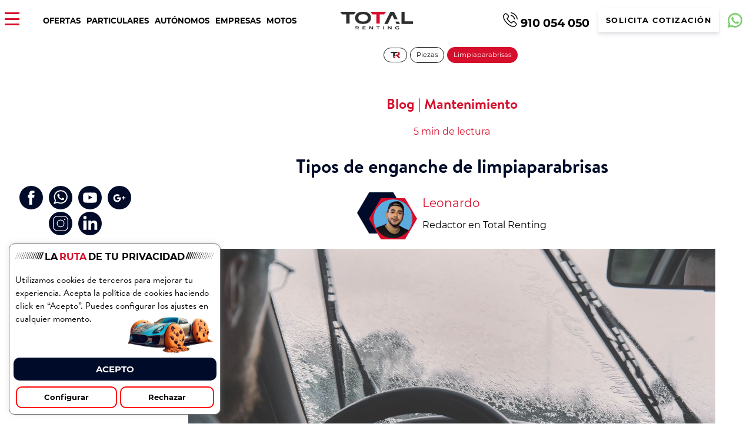

--- FILE ---
content_type: text/html; charset=UTF-8
request_url: https://totalrenting.es/piezas/limpiaparabrisas/tipos-de-enganche-de-limpiaparabrisas/
body_size: 37296
content:
<!DOCTYPE html>
<html lang="es" prefix="og: https://ogp.me/ns#">

<head>
	<script type="application/ld+json">
{
  "@context": "https://schema.org",
  "@type": "WebSite",
  "url": "https://totalrenting.es/",
  "potentialAction": {
	"@type": "SearchAction",
	"target": {
	  "@type": "EntryPoint",
	  "urlTemplate": "https://totalrenting.es/?s={search_term_string}"
	},
	"query-input": "required name=search_term_string"
  }
}
</script>
	<!-- Google Tag Manager -->
	<script>(function (w, d, s, l, i) {
			w[l] = w[l] || []; w[l].push({
				'gtm.start':
					new Date().getTime(), event: 'gtm.js'
			}); var f = d.getElementsByTagName(s)[0],
				j = d.createElement(s), dl = l != 'dataLayer' ? '&l=' + l : ''; j.async = true; j.src =
					'https://www.googletagmanager.com/gtm.js?id=' + i + dl; f.parentNode.insertBefore(j, f);
		})(window, document, 'script', 'dataLayer', 'GTM-K4R5M38');</script>
	<!-- End Google Tag Manager -->
	<meta charset="UTF-8">
	<meta http-equiv="X-UA-Compatible" content="IE=edge">
	<meta name="viewport" content="width=device-width, initial-scale=1, maximum-scale=5">
	<link rel="icon" href="https://totalrenting.es/wp-content/uploads/2022/09/cropped-total-renting-favicon.png" />
	<link rel="apple-touch-icon"
		href="https://totalrenting.es/wp-content/uploads/2022/09/cropped-total-renting-favicon.png" />
		<style>img:is([sizes="auto" i], [sizes^="auto," i]) { contain-intrinsic-size: 3000px 1500px }</style>
	
<!-- Optimización en motores de búsqueda por Rank Math PRO -  https://rankmath.com/ -->
<title>Tipos de enganche del limpiaparabrisas | Total Renting</title>
<link data-rocket-prefetch href="https://scripts.clarity.ms" rel="dns-prefetch">
<link data-rocket-prefetch href="https://www.clarity.ms" rel="dns-prefetch">
<link data-rocket-prefetch href="https://sc.lfeeder.com" rel="dns-prefetch">
<link data-rocket-prefetch href="https://salespanel.io" rel="dns-prefetch">
<link data-rocket-prefetch href="https://bat.bing.com" rel="dns-prefetch">
<link data-rocket-prefetch href="https://cdn.taboola.com" rel="dns-prefetch">
<link data-rocket-prefetch href="https://www.googletagmanager.com" rel="dns-prefetch">
<link data-rocket-prefetch href="https://snap.licdn.com" rel="dns-prefetch">
<link data-rocket-prefetch href="https://connect.facebook.net" rel="dns-prefetch">
<link data-rocket-prefetch href="https://amplify.outbrain.com" rel="dns-prefetch">
<link data-rocket-prefetch href="https://code.jquery.com" rel="dns-prefetch">
<link data-rocket-prefetch href="https://cdn.gravitec.net" rel="dns-prefetch">
<link data-rocket-prefetch href="https://dynamic.criteo.com" rel="dns-prefetch">
<link data-rocket-prefetch href="https://cdn.gravitec.media" rel="dns-prefetch">
<link data-rocket-prefetch href="https://cdn.outfunnel.com" rel="dns-prefetch">
<link data-rocket-prefetch href="https://ip.leadboxer.com" rel="dns-prefetch">
<link data-rocket-prefetch href="https://bkp.totalrenting.es" rel="dns-prefetch">
<link data-rocket-prefetch href="https://t.hspvst.com" rel="dns-prefetch">
<link data-rocket-prefetch href="https://cdnjs.cloudflare.com" rel="dns-prefetch">
<link data-rocket-prefetch href="https://gum.criteo.com" rel="dns-prefetch">
<link data-rocket-prefetch href="https://sslwidget.criteo.com" rel="dns-prefetch">
<link data-rocket-prefetch href="https://script.leadboxer.com" rel="dns-prefetch"><link rel="preload" data-rocket-preload as="image" href="https://totalrenting.es/wp-content/uploads/2021/05/limpiaparabrisas.jpg" fetchpriority="high">
<meta name="description" content="En este post te explicamos para que sirve un limpiaparabrisas y cuáles son los tipos de enganche que son: convencionales, híbridos y planos 【Leer más】"/>
<meta name="robots" content="follow, index, max-snippet:-1, max-video-preview:-1, max-image-preview:large"/>
<link rel="canonical" href="https://totalrenting.es/piezas/limpiaparabrisas/tipos-de-enganche-de-limpiaparabrisas/" />
<meta property="og:locale" content="es_ES" />
<meta property="og:type" content="article" />
<meta property="og:title" content="Tipos de enganche del limpiaparabrisas | Total Renting" />
<meta property="og:description" content="En este post te explicamos para que sirve un limpiaparabrisas y cuáles son los tipos de enganche que son: convencionales, híbridos y planos 【Leer más】" />
<meta property="og:url" content="https://totalrenting.es/piezas/limpiaparabrisas/tipos-de-enganche-de-limpiaparabrisas/" />
<meta property="og:site_name" content="Total Renting" />
<meta property="article:publisher" content="https://www.facebook.com/TotalRenting/" />
<meta property="article:author" content="https://www.facebook.com/TotalRenting/" />
<meta property="article:section" content="Limpiaparabrisas" />
<meta property="og:image" content="https://totalrenting.es/wp-content/uploads/2021/05/limpiaparabrisas.jpg" />
<meta property="og:image:secure_url" content="https://totalrenting.es/wp-content/uploads/2021/05/limpiaparabrisas.jpg" />
<meta property="og:image:width" content="1920" />
<meta property="og:image:height" content="600" />
<meta property="og:image:alt" content="limpiaparabrisas" />
<meta property="og:image:type" content="image/jpeg" />
<meta property="article:published_time" content="2024-04-29T13:50:40+02:00" />
<meta name="twitter:card" content="summary_large_image" />
<meta name="twitter:title" content="Tipos de enganche del limpiaparabrisas | Total Renting" />
<meta name="twitter:description" content="En este post te explicamos para que sirve un limpiaparabrisas y cuáles son los tipos de enganche que son: convencionales, híbridos y planos 【Leer más】" />
<meta name="twitter:site" content="@yoseo" />
<meta name="twitter:creator" content="@yoseo" />
<meta name="twitter:image" content="https://totalrenting.es/wp-content/uploads/2021/05/limpiaparabrisas.jpg" />
<script type="application/ld+json" class="rank-math-schema-pro">{"@context":"https://schema.org","@graph":[{"@type":"Place","@id":"https://totalrenting.es/#place","address":{"@type":"PostalAddress","streetAddress":"C. de Manuel Tovar, 3, 1\u00ba Derecha,","addressLocality":"Madrid","addressRegion":"Madrid","postalCode":"28034","addressCountry":"ES"}},{"@type":["AutoRental","Organization"],"@id":"https://totalrenting.es/#organization","name":"Total Renting","url":"https://totalrenting.es","sameAs":["https://www.facebook.com/TotalRenting/","https://twitter.com/yoseo"],"email":"info@totalrenting.es","address":{"@type":"PostalAddress","streetAddress":"C. de Manuel Tovar, 3, 1\u00ba Derecha,","addressLocality":"Madrid","addressRegion":"Madrid","postalCode":"28034","addressCountry":"ES"},"logo":{"@type":"ImageObject","@id":"https://totalrenting.es/#logo","url":"https://totalrenting.es/wp-content/uploads/2022/10/logo-totalrenting.png","contentUrl":"https://totalrenting.es/wp-content/uploads/2022/10/logo-totalrenting.png","caption":"Total Renting","inLanguage":"es","width":"600","height":"600"},"priceRange":"$","openingHours":["Monday,Tuesday,Wednesday,Thursday,Friday 09:00-19:00"],"location":{"@id":"https://totalrenting.es/#place"},"image":{"@id":"https://totalrenting.es/#logo"},"telephone":"+34 910 054 050"},{"@type":"WebSite","@id":"https://totalrenting.es/#website","url":"https://totalrenting.es","name":"Total Renting","publisher":{"@id":"https://totalrenting.es/#organization"},"inLanguage":"es"},{"@type":"ImageObject","@id":"https://totalrenting.es/wp-content/uploads/2021/05/limpiaparabrisas.jpg","url":"https://totalrenting.es/wp-content/uploads/2021/05/limpiaparabrisas.jpg","width":"1920","height":"600","caption":"limpiaparabrisas","inLanguage":"es"},{"@type":"BreadcrumbList","@id":"https://totalrenting.es/piezas/limpiaparabrisas/tipos-de-enganche-de-limpiaparabrisas/#breadcrumb","itemListElement":[{"@type":"ListItem","position":"1","item":{"@id":"https://totalrenting.es","name":"Inicio"}},{"@type":"ListItem","position":"2","item":{"@id":"https://totalrenting.es/piezas/","name":"Piezas"}},{"@type":"ListItem","position":"3","item":{"@id":"https://totalrenting.es/piezas/limpiaparabrisas/","name":"Limpiaparabrisas"}},{"@type":"ListItem","position":"4","item":{"@id":"https://totalrenting.es/piezas/limpiaparabrisas/tipos-de-enganche-de-limpiaparabrisas/","name":"Tipos de enganche de limpiaparabrisas"}}]},{"@type":"WebPage","@id":"https://totalrenting.es/piezas/limpiaparabrisas/tipos-de-enganche-de-limpiaparabrisas/#webpage","url":"https://totalrenting.es/piezas/limpiaparabrisas/tipos-de-enganche-de-limpiaparabrisas/","name":"Tipos de enganche del limpiaparabrisas | Total Renting","datePublished":"2024-04-29T13:50:40+02:00","dateModified":"2024-04-29T13:50:40+02:00","isPartOf":{"@id":"https://totalrenting.es/#website"},"primaryImageOfPage":{"@id":"https://totalrenting.es/wp-content/uploads/2021/05/limpiaparabrisas.jpg"},"inLanguage":"es","breadcrumb":{"@id":"https://totalrenting.es/piezas/limpiaparabrisas/tipos-de-enganche-de-limpiaparabrisas/#breadcrumb"}},{"image":{"@type":"ImageObject","url":"https://totalrenting.es/wp-content/uploads/2021/05/limpiaparabrisas.jpg"},"@id":"https://totalrenting.es/piezas/limpiaparabrisas/tipos-de-enganche-de-limpiaparabrisas/#schema-8466348","mainEntityOfPage":{"@id":"https://totalrenting.es/piezas/limpiaparabrisas/tipos-de-enganche-de-limpiaparabrisas/#webpage"}}]}</script>
<!-- /Plugin Rank Math WordPress SEO -->

<script type='application/javascript'  id='pys-version-script'>console.log('PixelYourSite Free version 11.1.4');</script>
<style id='wp-emoji-styles-inline-css' type='text/css'>

	img.wp-smiley, img.emoji {
		display: inline !important;
		border: none !important;
		box-shadow: none !important;
		height: 1em !important;
		width: 1em !important;
		margin: 0 0.07em !important;
		vertical-align: -0.1em !important;
		background: none !important;
		padding: 0 !important;
	}
</style>
<link rel='stylesheet' id='cookie-law-info-css' href='https://totalrenting.es/wp-content/plugins/cookie-law-info/legacy/public/css/cookie-law-info-public.css?ver=3.0.5' type='text/css' media='all' />
<link rel='stylesheet' id='cookie-law-info-gdpr-css' href='https://totalrenting.es/wp-content/plugins/cookie-law-info/legacy/public/css/cookie-law-info-gdpr.css?ver=3.0.5' type='text/css' media='all' />
<link rel='stylesheet' id='ClientOpinions-css' href='https://totalrenting.es/wp-content/plugins/shortcode_totalRenting/components/ClientOpinions/ClientOpinions.css?ver=6.8.3' type='text/css' media='all' />
<link rel='stylesheet' id='woocommerce-layout-css' href='https://totalrenting.es/wp-content/plugins/woocommerce/assets/css/woocommerce-layout.css?ver=10.3.7' type='text/css' media='all' />
<link rel='stylesheet' id='woocommerce-smallscreen-css' href='https://totalrenting.es/wp-content/plugins/woocommerce/assets/css/woocommerce-smallscreen.css?ver=10.3.7' type='text/css' media='only screen and (max-width: 768px)' />
<link rel='stylesheet' id='woocommerce-general-css' href='https://totalrenting.es/wp-content/plugins/woocommerce/assets/css/woocommerce.css?ver=10.3.7' type='text/css' media='all' />
<style id='woocommerce-inline-inline-css' type='text/css'>
.woocommerce form .form-row .required { visibility: visible; }
</style>
<link rel='stylesheet' id='yith-infs-style-css' href='https://totalrenting.es/wp-content/plugins/yith-infinite-scrolling-premium/assets/css/frontend.css?ver=1.19.0' type='text/css' media='all' />
<link rel='stylesheet' id='ywctm-frontend-css' href='https://totalrenting.es/wp-content/plugins/yith-woocommerce-catalog-mode/assets/css/frontend.min.css?ver=2.50.0' type='text/css' media='all' />
<style id='ywctm-frontend-inline-css' type='text/css'>
form.cart button.single_add_to_cart_button, .ppc-button-wrapper, .wc-ppcp-paylater-msg__container, form.cart .quantity, table.variations, form.variations_form, .single_variation_wrap .variations_button, .widget.woocommerce.widget_shopping_cart{display: none !important}
</style>
<link rel='stylesheet' id='brands-styles-css' href='https://totalrenting.es/wp-content/plugins/woocommerce/assets/css/brands.css?ver=10.3.7' type='text/css' media='all' />
<link rel='stylesheet' id='comun-css' href='https://totalrenting.es/wp-content/themes/totalRenting/assets/css/comun.css?ver=1.0' type='text/css' media='all' />
<link rel='stylesheet' id='header-css' href='https://totalrenting.es/wp-content/themes/totalRenting/assets/css/header.css?ver=1.0' type='text/css' media='all' />
<link rel='stylesheet' id='footer-css' href='https://totalrenting.es/wp-content/themes/totalRenting/assets/css/footer.css?ver=1.0' type='text/css' media='all' />
<link rel='stylesheet' id='styles-css' href='https://totalrenting.es/wp-content/themes/totalRenting/style.css?ver=1.0' type='text/css' media='all' />
<link rel='stylesheet' id='uacf7-frontend-style-css' href='https://totalrenting.es/wp-content/plugins/ultimate-addons-for-contact-form-7/assets/css/uacf7-frontend.css?ver=6.8.3' type='text/css' media='all' />
<link rel='stylesheet' id='uacf7-form-style-css' href='https://totalrenting.es/wp-content/plugins/ultimate-addons-for-contact-form-7/assets/css/form-style.css?ver=6.8.3' type='text/css' media='all' />
<link rel='stylesheet' id='uacf7-multistep-style-css' href='https://totalrenting.es/wp-content/plugins/ultimate-addons-for-contact-form-7/addons/multistep/assets/css/multistep.css?ver=6.8.3' type='text/css' media='all' />
<link rel='stylesheet' id='jquery-ui-style-css' href='//code.jquery.com/ui/1.12.1/themes/base/jquery-ui.css?ver=6.8.3' type='text/css' media='all' />
<link rel='stylesheet' id='range-slider-style-css' href='https://totalrenting.es/wp-content/plugins/ultimate-addons-for-contact-form-7/addons/range-slider/css/style.css?ver=6.8.3' type='text/css' media='all' />
<link rel='stylesheet' id='shortcode_totalRenting-css' href='https://totalrenting.es/wp-content/plugins/shortcode_totalRenting/css/style.css?ver=1.0' type='text/css' media='all' />
<link rel='stylesheet' id='shortcode_totalRenting_pyt-css' href='https://totalrenting.es/wp-content/plugins/shortcode_totalRenting/css/style-pyt.css?ver=1.0' type='text/css' media='all' />
<link rel='stylesheet' id='shortcode_totalRenting_pyt_pablo-css' href='https://totalrenting.es/wp-content/plugins/shortcode_totalRenting/css/pyt_style.css?ver=1.0' type='text/css' media='all' />
<link rel='stylesheet' id='cf7cf-style-css' href='https://totalrenting.es/wp-content/plugins/cf7-conditional-fields/style.css?ver=2.6.6' type='text/css' media='all' />
<link rel='stylesheet' id='dnd-upload-cf7-css' href='https://totalrenting.es/wp-content/plugins/drag-and-drop-multiple-file-upload-contact-form-7/assets/css/dnd-upload-cf7.css?ver=1.3.9.2' type='text/css' media='all' />
<script type="text/template" id="tmpl-variation-template">
	<div class="woocommerce-variation-description">{{{ data.variation.variation_description }}}</div>
	<div class="woocommerce-variation-price">{{{ data.variation.price_html }}}</div>
	<div class="woocommerce-variation-availability">{{{ data.variation.availability_html }}}</div>
</script>
<script type="text/template" id="tmpl-unavailable-variation-template">
	<p>Lo siento, este producto no está disponible. Por favor, elige otra combinación.</p>
</script>
<script type="text/javascript" id="jquery-core-js-extra">
/* <![CDATA[ */
var pysFacebookRest = {"restApiUrl":"https:\/\/totalrenting.es\/wp-json\/pys-facebook\/v1\/event","debug":""};
/* ]]> */
</script>
<script type="text/javascript" src="https://totalrenting.es/wp-includes/js/jquery/jquery.min.js?ver=3.7.1" id="jquery-core-js"></script>
<script type="text/javascript" src="https://totalrenting.es/wp-includes/js/jquery/jquery-migrate.min.js?ver=3.4.1" id="jquery-migrate-js"></script>
<script type="text/javascript" src="https://totalrenting.es/wp-includes/js/underscore.min.js?ver=1.13.7" id="underscore-js"></script>
<script type="text/javascript" id="wp-util-js-extra">
/* <![CDATA[ */
var _wpUtilSettings = {"ajax":{"url":"\/wp-admin\/admin-ajax.php"}};
/* ]]> */
</script>
<script type="text/javascript" src="https://totalrenting.es/wp-includes/js/wp-util.min.js?ver=6.8.3" id="wp-util-js"></script>
<script type="text/javascript" src="https://totalrenting.es/wp-content/plugins/woocommerce/assets/js/jquery-blockui/jquery.blockUI.min.js?ver=2.7.0-wc.10.3.7" id="wc-jquery-blockui-js" defer="defer" data-wp-strategy="defer"></script>
<script type="text/javascript" id="wc-add-to-cart-variation-js-extra">
/* <![CDATA[ */
var wc_add_to_cart_variation_params = {"wc_ajax_url":"\/?wc-ajax=%%endpoint%%","i18n_no_matching_variations_text":"Lo siento, no hay productos que igualen tu selecci\u00f3n. Por favor, escoge una combinaci\u00f3n diferente.","i18n_make_a_selection_text":"Elige las opciones del producto antes de a\u00f1adir este producto a tu carrito.","i18n_unavailable_text":"Lo siento, este producto no est\u00e1 disponible. Por favor, elige otra combinaci\u00f3n.","i18n_reset_alert_text":"Se ha restablecido tu selecci\u00f3n. Por favor, elige alguna opci\u00f3n del producto antes de poder a\u00f1adir este producto a tu carrito."};
/* ]]> */
</script>
<script type="text/javascript" src="https://totalrenting.es/wp-content/plugins/woocommerce/assets/js/frontend/add-to-cart-variation.min.js?ver=10.3.7" id="wc-add-to-cart-variation-js" defer="defer" data-wp-strategy="defer"></script>
<script type="text/javascript" id="cookie-law-info-js-extra">
/* <![CDATA[ */
var Cli_Data = {"nn_cookie_ids":[],"cookielist":[],"non_necessary_cookies":[],"ccpaEnabled":"","ccpaRegionBased":"","ccpaBarEnabled":"","strictlyEnabled":["necessary","obligatoire"],"ccpaType":"gdpr","js_blocking":"1","custom_integration":"","triggerDomRefresh":"","secure_cookies":""};
var cli_cookiebar_settings = {"animate_speed_hide":"500","animate_speed_show":"500","background":"#000","border":"#b1a6a6c2","border_on":"","button_1_button_colour":"#d71029","button_1_button_hover":"#ac0d21","button_1_link_colour":"#fff","button_1_as_button":"1","button_1_new_win":"","button_2_button_colour":"#333","button_2_button_hover":"#292929","button_2_link_colour":"#444","button_2_as_button":"","button_2_hidebar":"","button_3_button_colour":"#444444","button_3_button_hover":"#363636","button_3_link_colour":"#333333","button_3_as_button":"1","button_3_new_win":"","button_4_button_colour":"#000000","button_4_button_hover":"#000000","button_4_link_colour":"#ffffff","button_4_as_button":"1","button_7_button_colour":"#000b29","button_7_button_hover":"#000921","button_7_link_colour":"#fff","button_7_as_button":"1","button_7_new_win":"","font_family":"inherit","header_fix":"","notify_animate_hide":"1","notify_animate_show":"","notify_div_id":"#cookie-law-info-bar","notify_position_horizontal":"right","notify_position_vertical":"top","scroll_close":"","scroll_close_reload":"","accept_close_reload":"","reject_close_reload":"","showagain_tab":"","showagain_background":"#fff","showagain_border":"#000","showagain_div_id":"#cookie-law-info-again","showagain_x_position":"100px","text":"#333333","show_once_yn":"","show_once":"10000","logging_on":"","as_popup":"","popup_overlay":"1","bar_heading_text":"","cookie_bar_as":"widget","popup_showagain_position":"bottom-right","widget_position":"left"};
var log_object = {"ajax_url":"https:\/\/totalrenting.es\/wp-admin\/admin-ajax.php"};
/* ]]> */
</script>
<script type="text/javascript" src="https://totalrenting.es/wp-content/plugins/cookie-law-info/legacy/public/js/cookie-law-info-public.js?ver=3.0.5" id="cookie-law-info-js"></script>
<script type="text/javascript" src="https://totalrenting.es/wp-content/plugins/handl-utm-grabber/js/js.cookie.js?ver=6.8.3" id="js.cookie-js"></script>
<script type="text/javascript" id="handl-utm-grabber-js-extra">
/* <![CDATA[ */
var handl_utm = [];
/* ]]> */
</script>
<script type="text/javascript" src="https://totalrenting.es/wp-content/plugins/handl-utm-grabber/js/handl-utm-grabber.js?ver=6.8.3" id="handl-utm-grabber-js"></script>
<script type="text/javascript" src="https://totalrenting.es/wp-content/plugins/shortcode_totalRenting/components/ClientOpinions/ClientOpinions.js?ver=6.8.3" id="ClientOpinions-js-js"></script>
<script type="text/javascript" id="wc-add-to-cart-js-extra">
/* <![CDATA[ */
var wc_add_to_cart_params = {"ajax_url":"\/wp-admin\/admin-ajax.php","wc_ajax_url":"\/?wc-ajax=%%endpoint%%","i18n_view_cart":"Ver carrito","cart_url":"https:\/\/totalrenting.es\/carrito\/","is_cart":"","cart_redirect_after_add":"no"};
/* ]]> */
</script>
<script type="text/javascript" src="https://totalrenting.es/wp-content/plugins/woocommerce/assets/js/frontend/add-to-cart.min.js?ver=10.3.7" id="wc-add-to-cart-js" defer="defer" data-wp-strategy="defer"></script>
<script type="text/javascript" src="https://totalrenting.es/wp-content/plugins/woocommerce/assets/js/js-cookie/js.cookie.min.js?ver=2.1.4-wc.10.3.7" id="wc-js-cookie-js" defer="defer" data-wp-strategy="defer"></script>
<script type="text/javascript" id="woocommerce-js-extra">
/* <![CDATA[ */
var woocommerce_params = {"ajax_url":"\/wp-admin\/admin-ajax.php","wc_ajax_url":"\/?wc-ajax=%%endpoint%%","i18n_password_show":"Mostrar contrase\u00f1a","i18n_password_hide":"Ocultar contrase\u00f1a"};
/* ]]> */
</script>
<script type="text/javascript" src="https://totalrenting.es/wp-content/plugins/woocommerce/assets/js/frontend/woocommerce.min.js?ver=10.3.7" id="woocommerce-js" defer="defer" data-wp-strategy="defer"></script>
<script type="text/javascript" src="https://cdn.gravitec.net/storage/9c886b8b5f85ce4e3d1a1b59a891bd15/client.js?service=wp&amp;wpath=https%3A%2F%2Ftotalrenting.es%2Fwp-content%2Fplugins%2Fgravitec-net-web-push-notifications%2F%2Fsdk_files%2Fsw.php&amp;ver=2.9.17" id="gravitecnet-js"></script>
<script type="text/javascript" src="https://totalrenting.es/wp-content/plugins/pixelyoursite/dist/scripts/jquery.bind-first-0.2.3.min.js?ver=0.2.3" id="jquery-bind-first-js"></script>
<script type="text/javascript" src="https://totalrenting.es/wp-content/plugins/pixelyoursite/dist/scripts/js.cookie-2.1.3.min.js?ver=2.1.3" id="js-cookie-pys-js"></script>
<script type="text/javascript" src="https://totalrenting.es/wp-content/plugins/pixelyoursite/dist/scripts/tld.min.js?ver=2.3.1" id="js-tld-js"></script>
<script type="text/javascript" id="pys-js-extra">
/* <![CDATA[ */
var pysOptions = {"staticEvents":{"facebook":{"init_event":[{"delay":0,"type":"static","ajaxFire":true,"name":"PageView","pixelIds":["1503447010015629"],"eventID":"cdcda237-3fa6-40d0-9b30-df41a238bd31","params":{"post_category":"Limpiaparabrisas, Piezas","page_title":"Tipos de enganche de limpiaparabrisas","post_type":"post","post_id":27376,"plugin":"PixelYourSite","user_role":"guest","event_url":"totalrenting.es\/piezas\/limpiaparabrisas\/tipos-de-enganche-de-limpiaparabrisas\/"},"e_id":"init_event","ids":[],"hasTimeWindow":false,"timeWindow":0,"woo_order":"","edd_order":""}]}},"dynamicEvents":{"automatic_event_form":{"facebook":{"delay":0,"type":"dyn","name":"Form","pixelIds":["1503447010015629"],"eventID":"6ecbe73c-ede3-4e97-ac2e-ef45cd602f72","params":{"page_title":"Tipos de enganche de limpiaparabrisas","post_type":"post","post_id":27376,"plugin":"PixelYourSite","user_role":"guest","event_url":"totalrenting.es\/piezas\/limpiaparabrisas\/tipos-de-enganche-de-limpiaparabrisas\/"},"e_id":"automatic_event_form","ids":[],"hasTimeWindow":false,"timeWindow":0,"woo_order":"","edd_order":""}},"automatic_event_download":{"facebook":{"delay":0,"type":"dyn","name":"Download","extensions":["","doc","exe","js","pdf","ppt","tgz","zip","xls"],"pixelIds":["1503447010015629"],"eventID":"d5ae0061-cc49-4b92-8126-bd6d1ab1a4e3","params":{"page_title":"Tipos de enganche de limpiaparabrisas","post_type":"post","post_id":27376,"plugin":"PixelYourSite","user_role":"guest","event_url":"totalrenting.es\/piezas\/limpiaparabrisas\/tipos-de-enganche-de-limpiaparabrisas\/"},"e_id":"automatic_event_download","ids":[],"hasTimeWindow":false,"timeWindow":0,"woo_order":"","edd_order":""}},"automatic_event_comment":{"facebook":{"delay":0,"type":"dyn","name":"Comment","pixelIds":["1503447010015629"],"eventID":"9e650183-5065-477c-a17d-dd92bd7354dc","params":{"page_title":"Tipos de enganche de limpiaparabrisas","post_type":"post","post_id":27376,"plugin":"PixelYourSite","user_role":"guest","event_url":"totalrenting.es\/piezas\/limpiaparabrisas\/tipos-de-enganche-de-limpiaparabrisas\/"},"e_id":"automatic_event_comment","ids":[],"hasTimeWindow":false,"timeWindow":0,"woo_order":"","edd_order":""}}},"triggerEvents":[],"triggerEventTypes":[],"facebook":{"pixelIds":["1503447010015629"],"advancedMatching":[],"advancedMatchingEnabled":true,"removeMetadata":false,"wooVariableAsSimple":false,"serverApiEnabled":true,"wooCRSendFromServer":false,"send_external_id":true,"enabled_medical":false,"do_not_track_medical_param":["event_url","post_title","page_title","landing_page","content_name","categories","category_name","tags"],"meta_ldu":false},"debug":"","siteUrl":"https:\/\/totalrenting.es","ajaxUrl":"https:\/\/totalrenting.es\/wp-admin\/admin-ajax.php","ajax_event":"31d2ee81c3","enable_remove_download_url_param":"1","cookie_duration":"30","last_visit_duration":"60","enable_success_send_form":"","ajaxForServerEvent":"1","ajaxForServerStaticEvent":"1","useSendBeacon":"1","send_external_id":"1","external_id_expire":"180","track_cookie_for_subdomains":"1","google_consent_mode":"1","gdpr":{"ajax_enabled":true,"all_disabled_by_api":true,"facebook_disabled_by_api":false,"analytics_disabled_by_api":false,"google_ads_disabled_by_api":false,"pinterest_disabled_by_api":false,"bing_disabled_by_api":false,"reddit_disabled_by_api":false,"externalID_disabled_by_api":false,"facebook_prior_consent_enabled":true,"analytics_prior_consent_enabled":true,"google_ads_prior_consent_enabled":null,"pinterest_prior_consent_enabled":true,"bing_prior_consent_enabled":true,"cookiebot_integration_enabled":false,"cookiebot_facebook_consent_category":"marketing","cookiebot_analytics_consent_category":"statistics","cookiebot_tiktok_consent_category":"marketing","cookiebot_google_ads_consent_category":"marketing","cookiebot_pinterest_consent_category":"marketing","cookiebot_bing_consent_category":"marketing","consent_magic_integration_enabled":false,"real_cookie_banner_integration_enabled":false,"cookie_notice_integration_enabled":false,"cookie_law_info_integration_enabled":true,"analytics_storage":{"enabled":true,"value":"granted","filter":false},"ad_storage":{"enabled":true,"value":"granted","filter":false},"ad_user_data":{"enabled":true,"value":"granted","filter":false},"ad_personalization":{"enabled":true,"value":"granted","filter":false}},"cookie":{"disabled_all_cookie":false,"disabled_start_session_cookie":false,"disabled_advanced_form_data_cookie":false,"disabled_landing_page_cookie":false,"disabled_first_visit_cookie":false,"disabled_trafficsource_cookie":false,"disabled_utmTerms_cookie":false,"disabled_utmId_cookie":false},"tracking_analytics":{"TrafficSource":"direct","TrafficLanding":"undefined","TrafficUtms":[],"TrafficUtmsId":[]},"GATags":{"ga_datalayer_type":"default","ga_datalayer_name":"dataLayerPYS"},"woo":{"enabled":true,"enabled_save_data_to_orders":true,"addToCartOnButtonEnabled":true,"addToCartOnButtonValueEnabled":true,"addToCartOnButtonValueOption":"price","singleProductId":null,"removeFromCartSelector":"form.woocommerce-cart-form .remove","addToCartCatchMethod":"add_cart_hook","is_order_received_page":false,"containOrderId":false},"edd":{"enabled":false},"cache_bypass":"1769116148"};
/* ]]> */
</script>
<script type="text/javascript" src="https://totalrenting.es/wp-content/plugins/pixelyoursite/dist/scripts/public.js?ver=11.1.4" id="pys-js"></script>
<link rel="https://api.w.org/" href="https://totalrenting.es/wp-json/" /><link rel="alternate" title="JSON" type="application/json" href="https://totalrenting.es/wp-json/wp/v2/posts/27376" /><link rel="EditURI" type="application/rsd+xml" title="RSD" href="https://totalrenting.es/xmlrpc.php?rsd" />
<meta name="generator" content="WordPress 6.8.3" />
<link rel='shortlink' href='https://totalrenting.es/?p=27376' />
<link rel="alternate" title="oEmbed (JSON)" type="application/json+oembed" href="https://totalrenting.es/wp-json/oembed/1.0/embed?url=https%3A%2F%2Ftotalrenting.es%2Fpiezas%2Flimpiaparabrisas%2Ftipos-de-enganche-de-limpiaparabrisas%2F" />
<link rel="alternate" title="oEmbed (XML)" type="text/xml+oembed" href="https://totalrenting.es/wp-json/oembed/1.0/embed?url=https%3A%2F%2Ftotalrenting.es%2Fpiezas%2Flimpiaparabrisas%2Ftipos-de-enganche-de-limpiaparabrisas%2F&#038;format=xml" />
        <script type="text/javascript" src="//dynamic.criteo.com/js/ld/ld.js?a=111363" async="true"></script>
            <script type="text/javascript">
                var deviceType = /iPad/.test(navigator.userAgent) ? "t" : /Mobile|iP(hone|od)|Android|BlackBerry|IEMobile|Silk/.test(navigator.userAgent) ? "m" : "d";
                window.criteo_q = window.criteo_q || [];
                window.criteo_q.push(  {"event":"setAccount","account":111363},
                  {"event":"setSiteType","type":deviceType,"ecpplugin":"woocommerce-mc"},
                  {"event":"setEmail","email":"","hash_method":"sha256"},
                  {"event":"setZipcode","zipcode":""},
                  {"event":"viewPage"} );
            </script>
            
https://totalrenting.es/<script type="text/javascript">



           var ajaxurl = "https://totalrenting.es/wp-admin/admin-ajax.php";

         </script>	<noscript><style>.woocommerce-product-gallery{ opacity: 1 !important; }</style></noscript>
	<link rel="icon" href="https://totalrenting.es/wp-content/uploads/2022/09/cropped-total-renting-favicon-32x32.png" sizes="32x32" />
<link rel="icon" href="https://totalrenting.es/wp-content/uploads/2022/09/cropped-total-renting-favicon-192x192.png" sizes="192x192" />
<link rel="apple-touch-icon" href="https://totalrenting.es/wp-content/uploads/2022/09/cropped-total-renting-favicon-180x180.png" />
<meta name="msapplication-TileImage" content="https://totalrenting.es/wp-content/uploads/2022/09/cropped-total-renting-favicon-270x270.png" />



    <script>
        (function($) {



            $(document).on('facetwp-loaded', function() {



                $('.facetwp-facet').each(function() {



                    var facet = $(this);

                    var facet_name = facet.attr('data-name');

                    var facet_type = facet.attr('data-type');

                    var facet_label = FWP.settings.labels[facet_name];

                    if (facet_type !== 'pager' && facet_type !== 'sort') {



                        if (('undefined' === typeof FWP.settings.num_choices[facet_name] ||



                                ('undefined' !== typeof FWP.settings.num_choices[facet_name] && FWP.settings.num_choices[facet_name] > 0)) && $('.facet-label[data-for="' + facet_name + '"]').length < 1) {



                            facet.before('<h3¡4 class="facet-label" data-for="' + facet_name + '">' + facet_label + '</h3¡4>');

                        } else if ('undefined' !== typeof FWP.settings.num_choices[facet_name] && !FWP.settings.num_choices[facet_name] > 0) {



                            $('.facet-label[data-for="' + facet_name + '"]').remove();

                        }



                    }



                });

            });

        })(jQuery);
    </script>







	<script data-obct type="text/javascript">
		/** DO NOT MODIFY THIS CODE**/
		!function (_window, _document) {
			var OB_ADV_ID = '0085d67c48198952359118a68f0d5dc207';
			if (_window.obApi) {
				var toArray = function (object) {
					return Object.prototype.toString.call(object) === '[object Array]' ? object : [object];
				};
				_window.obApi.marketerId = toArray(_window.obApi.marketerId).concat(toArray(OB_ADV_ID));
				return;
			}
			var api = _window.obApi = function () {
				api.dispatch ? api.dispatch.apply(api, arguments) : api.queue.push(arguments);
			};
			api.version = '1.1';
			api.loaded = true;
			api.marketerId = OB_ADV_ID;
			api.queue = [];
			var tag = _document.createElement('script');
			tag.async = true;
			tag.src = '//amplify.outbrain.com/cp/obtp.js';
			tag.type = 'text/javascript';
			var script = _document.getElementsByTagName('script')[0];
			script.parentNode.insertBefore(tag, script);
		}(window, document);
		obApi('track', 'PAGE_VIEW', { content: { id: 'XXXXX' }, contentType: 'product' });
	</script>
	<script>
		(function (w, d, t, r, u) {
			var f, n, i;
			w[u] = w[u] || [], f = function () {
				var o = { ti: " 27026303" };
				o.q = w[u], w[u] = new UET(o), w[u].push("pageLoad")
			},
				n = d.createElement(t), n.src = r, n.async = 1, n.onload = n.onreadystatechange = function () {
					var s = this.readyState;
					s && s !== "loaded" && s !== "complete" || (f(), n.onload = n.onreadystatechange = null)
				},
				i = d.getElementsByTagName(t)[0], i.parentNode.insertBefore(n, i)
		})
			(window, document, "script", "//bat.bing.com/bat.js", "uetq");
	</script>
	<!-- Meta Pixel Code -->
	<script>
		!function (f, b, e, v, n, t, s) {
			if (f.fbq) return; n = f.fbq = function () {
				n.callMethod ?
					n.callMethod.apply(n, arguments) : n.queue.push(arguments)
			};
			if (!f._fbq) f._fbq = n; n.push = n; n.loaded = !0; n.version = '2.0';
			n.queue = []; t = b.createElement(e); t.async = !0;
			t.src = v; s = b.getElementsByTagName(e)[0];
			s.parentNode.insertBefore(t, s)
		}(window, document, 'script',
			'https://connect.facebook.net/en_US/fbevents.js');
		fbq('init', '624682035808547');
		fbq('track', 'PageView');
	</script>
	<noscript><img height="1" width="1" style="display:none"
			src="https://www.facebook.com/tr?id=624682035808547&ev=PageView&noscript=1" /></noscript>
	<!-- End Meta Pixel Code -->
	
		
		<script src="https://bkp.totalrenting.es/bkp.js" defer></script>

<meta name="generator" content="WP Rocket 3.20.1.2" data-wpr-features="wpr_preconnect_external_domains wpr_oci wpr_preload_links wpr_desktop" /></head>

<body class="wp-singular post-template-default single single-post postid-27376 single-format-standard wp-theme-totalRenting theme-totalRenting woocommerce-no-js">
	<script
		type="text/javascript"> _linkedin_partner_id = "3351034"; window._linkedin_data_partner_ids = window._linkedin_data_partner_ids || []; window._linkedin_data_partner_ids.push(_linkedin_partner_id); </script>
	<script
		type="text/javascript"> (function (l) { if (!l) { window.lintrk = function (a, b) { window.lintrk.q.push([a, b]) }; window.lintrk.q = [] } var s = document.getElementsByTagName("script")[0]; var b = document.createElement("script"); b.type = "text/javascript"; b.async = true; b.src = "https://snap.licdn.com/li.lms-analytics/insight.min.js"; s.parentNode.insertBefore(b, s); })(window.lintrk); </script>
	
	<!-- Hispavista Pixel -->
	<script async src="https://t.hspvst.com/tracking.php?id=2798&e=track"></script>
	<!-- End Hispavista Pixel -->
	
	<noscript> <img height="1" width="1" style="display:none;" alt=""
			src="https://px.ads.linkedin.com/collect/?pid=3351034&fmt=gif" alt="Linkedin TotalRenting" /> </noscript>
	<!-- Google Tag Manager (noscript) -->
	<noscript><iframe src="https://www.googletagmanager.com/ns.html?id=GTM-K4R5M38" height="0" width="0"
			style="display:none;visibility:hidden"></iframe></noscript>
	<!-- End Google Tag Manager (noscript) -->
			<header  id="myHeader">
			<div  id="myCabecera" class="">
				<div id="navegacion" class="header-left">
					<div id="hamburuesaMobil"><i class="menu-btn"><span>Cerrar</span></i></div>
					<nav class="menu_main_nav_area"><ul id="menu_main" class="menu_main_nav"><li id="menu-item-14657" class="principal menu-item menu-item-type-taxonomy menu-item-object-product_cat menu-item-14657"><a href="https://totalrenting.es/ofertas/">Ofertas</a></li>
<li id="menu-item-14660" class="principal menu-item menu-item-type-taxonomy menu-item-object-product_cat menu-item-14660"><a href="https://totalrenting.es/particulares/">Particulares</a></li>
<li id="menu-item-14659" class="principal menu-item menu-item-type-taxonomy menu-item-object-product_cat menu-item-14659"><a href="https://totalrenting.es/autonomos/">Autónomos</a></li>
<li id="menu-item-14658" class="principal menu-item menu-item-type-taxonomy menu-item-object-product_cat menu-item-14658"><a href="https://totalrenting.es/empresas/">Empresas</a></li>
<li id="menu-item-269941" class="menu-item menu-item-type-custom menu-item-object-custom menu-item-269941"><a href="https://totalrenting.es/motos/">Motos</a></li>
<li id="menu-item-44103" class="secundario Titulo Combustible hidden menu-item menu-item-type-custom menu-item-object-custom menu-item-has-children menu-item-44103"><a href="#">Combustible</a>
<ul class="sub-menu">
	<li id="menu-item-44106" class="menu-item menu-item-type-taxonomy menu-item-object-product_cat menu-item-44106"><a href="https://totalrenting.es/coches-electricos/">Eléctricos</a></li>
	<li id="menu-item-44105" class="menu-item menu-item-type-taxonomy menu-item-object-product_cat menu-item-44105"><a href="https://totalrenting.es/hibridos/">Híbridos</a></li>
	<li id="menu-item-44696" class="menu-item menu-item-type-taxonomy menu-item-object-product_cat menu-item-44696"><a href="https://totalrenting.es/gasolina/">Gasolina</a></li>
	<li id="menu-item-44697" class="menu-item menu-item-type-taxonomy menu-item-object-product_cat menu-item-44697"><a href="https://totalrenting.es/diesel/">Diésel</a></li>
</ul>
</li>
<li id="menu-item-44104" class="secundario Titulo Tipos hidden menu-item menu-item-type-custom menu-item-object-custom menu-item-has-children menu-item-44104"><a href="#">Tipo</a>
<ul class="sub-menu">
	<li id="menu-item-44108" class="menu-item menu-item-type-taxonomy menu-item-object-product_cat menu-item-44108"><a href="https://totalrenting.es/suv/">Suv</a></li>
	<li id="menu-item-44107" class="menu-item menu-item-type-taxonomy menu-item-object-product_cat menu-item-44107"><a href="https://totalrenting.es/familiar/">Familiar</a></li>
	<li id="menu-item-44109" class="menu-item menu-item-type-taxonomy menu-item-object-product_cat menu-item-44109"><a href="https://totalrenting.es/coupe/">Coupé</a></li>
	<li id="menu-item-44110" class="menu-item menu-item-type-taxonomy menu-item-object-product_cat menu-item-44110"><a href="https://totalrenting.es/pick-up/">Pick Up</a></li>
	<li id="menu-item-44111" class="menu-item menu-item-type-taxonomy menu-item-object-product_cat menu-item-44111"><a href="https://totalrenting.es/furgonetas/">Furgonetas</a></li>
	<li id="menu-item-44721" class="menu-item menu-item-type-taxonomy menu-item-object-product_cat menu-item-44721"><a href="https://totalrenting.es/compactos/">Compacto</a></li>
</ul>
</li>
<li id="menu-item-44720" class="secundario Titulo Tipos Marcas hidden menu-item menu-item-type-custom menu-item-object-custom menu-item-has-children menu-item-44720"><a href="#">Marcas</a>
<ul class="sub-menu">
	<li id="menu-item-44704" class="logo menu-item menu-item-type-taxonomy menu-item-object-product_cat menu-item-44704"><a href="https://totalrenting.es/fiat/"><img src="https://totalrenting.es/wp-content/plugins/shortcode_totalRenting/assets/img/marcas/fiat.svg"/></a></li>
	<li id="menu-item-44705" class="logo menu-item menu-item-type-taxonomy menu-item-object-product_cat menu-item-44705"><a href="https://totalrenting.es/peugeot/"><img src="https://totalrenting.es/wp-content/plugins/shortcode_totalRenting/assets/img/marcas/peugeot.svg"/></a></li>
	<li id="menu-item-44706" class="logo menu-item menu-item-type-taxonomy menu-item-object-product_cat menu-item-44706"><a href="https://totalrenting.es/nissan/"><img src="https://totalrenting.es/wp-content/plugins/shortcode_totalRenting/assets/img/marcas/nissan.svg"/></a></li>
	<li id="menu-item-44707" class="logo menu-item menu-item-type-taxonomy menu-item-object-product_cat menu-item-44707"><a href="https://totalrenting.es/ford/"><img src="https://totalrenting.es/wp-content/plugins/shortcode_totalRenting/assets/img/marcas/ford.svg"/></a></li>
	<li id="menu-item-44708" class="logo menu-item menu-item-type-taxonomy menu-item-object-product_cat menu-item-44708"><a href="https://totalrenting.es/hyundai/"><img src="https://totalrenting.es/wp-content/plugins/shortcode_totalRenting/assets/img/marcas/hyundai.svg"/></a></li>
	<li id="menu-item-44709" class="logo menu-item menu-item-type-taxonomy menu-item-object-product_cat menu-item-44709"><a href="https://totalrenting.es/citroen/"><img src="https://totalrenting.es/wp-content/plugins/shortcode_totalRenting/assets/img/marcas/citroen.svg"/></a></li>
	<li id="menu-item-44710" class="logo menu-item menu-item-type-taxonomy menu-item-object-product_cat menu-item-44710"><a href="https://totalrenting.es/kia/"><img src="https://totalrenting.es/wp-content/plugins/shortcode_totalRenting/assets/img/marcas/kia.svg"/></a></li>
	<li id="menu-item-44711" class="logo menu-item menu-item-type-taxonomy menu-item-object-product_cat menu-item-44711"><a href="https://totalrenting.es/cupra/"><img src="https://totalrenting.es/wp-content/plugins/shortcode_totalRenting/assets/img/marcas/cupra.svg"/></a></li>
	<li id="menu-item-44712" class="logo menu-item menu-item-type-taxonomy menu-item-object-product_cat menu-item-44712"><a href="https://totalrenting.es/bmw/"><img src="https://totalrenting.es/wp-content/plugins/shortcode_totalRenting/assets/img/marcas/bmw.svg"/></a></li>
	<li id="menu-item-44713" class="logo menu-item menu-item-type-taxonomy menu-item-object-product_cat menu-item-44713"><a href="https://totalrenting.es/mercedes/"><img src="https://totalrenting.es/wp-content/plugins/shortcode_totalRenting/assets/img/marcas/mercedes.svg"/></a></li>
	<li id="menu-item-44714" class="logo menu-item menu-item-type-taxonomy menu-item-object-product_cat menu-item-44714"><a href="https://totalrenting.es/toyota/"><img src="https://totalrenting.es/wp-content/plugins/shortcode_totalRenting/assets/img/marcas/toyota.svg"/></a></li>
	<li id="menu-item-44715" class="logo menu-item menu-item-type-taxonomy menu-item-object-product_cat menu-item-44715"><a href="https://totalrenting.es/volkswagen/"><img src="https://totalrenting.es/wp-content/plugins/shortcode_totalRenting/assets/img/marcas/volkswagen.svg"/></a></li>
	<li id="menu-item-44716" class="logo menu-item menu-item-type-taxonomy menu-item-object-product_cat menu-item-44716"><a href="https://totalrenting.es/lexus/"><img src="https://totalrenting.es/wp-content/plugins/shortcode_totalRenting/assets/img/marcas/lexus.svg"/></a></li>
	<li id="menu-item-44717" class="logo menu-item menu-item-type-taxonomy menu-item-object-product_cat menu-item-44717"><a href="https://totalrenting.es/seat/"><img src="https://totalrenting.es/wp-content/plugins/shortcode_totalRenting/assets/img/marcas/seat.svg"/></a></li>
	<li id="menu-item-44718" class="logo menu-item menu-item-type-taxonomy menu-item-object-product_cat menu-item-44718"><a href="https://totalrenting.es/audi/"><img src="https://totalrenting.es/wp-content/plugins/shortcode_totalRenting/assets/img/marcas/audi.svg"/></a></li>
	<li id="menu-item-44719" class="logo menu-item menu-item-type-taxonomy menu-item-object-product_cat menu-item-44719"><a href="https://totalrenting.es/renault/"><img src="https://totalrenting.es/wp-content/plugins/shortcode_totalRenting/assets/img/marcas/renault.svg"/></a></li>
	<li id="menu-item-44102" class="fullwidth sinfondo menu-item menu-item-type-custom menu-item-object-custom menu-item-44102"><a href="https://totalrenting.es/marcas/">Ver todas las marcas</a></li>
</ul>
</li>
</ul></nav>				</div>
				<a href="https://totalrenting.es/" class="logo">
					<div class="logo_principal">
						<img src="https://totalrenting.es/wp-content/themes/totalRenting/assets/img/logo-total-renting.svg"
							alt="Logo TotalRenting">
					</div>
					<div class="logo_isologo">
						<img class="logo" src="https://totalrenting.es/wp-content/themes/totalRenting/assets/img/tr-rojo.svg"
							alt="Isologo TotalRenting">
					</div>
					<div class="logo_isologo_menu">
						<img class="logo" src="https://totalrenting.es/wp-content/themes/totalRenting/assets/img/tr-blanco.svg"
							alt="Isologo TotalRenting">
					</div>
				</a>


				<div  class="contactosHeader header-right">
					<span atributo="tel:+34910054050" title="Escríbenos a Llamanos al 910 054 050" class="xs-hidden telefonoCabecera camuflaEnlaceBlank">
							<svg height="25" viewBox="0 0 473.806 473.806" width="25" xmlns="http://www.w3.org/2000/svg">
                <g>
                    <path d="M374.456 293.506c-9.7-10.1-21.4-15.5-33.8-15.5-12.3 0-24.1 5.3-34.2 15.4l-31.6 31.5c-2.6-1.4-5.2-2.7-7.7-4-3.6-1.8-7-3.5-9.9-5.3-29.6-18.8-56.5-43.3-82.3-75-12.5-15.8-20.9-29.1-27-42.6 8.2-7.5 15.8-15.3 23.2-22.8 2.8-2.8 5.6-5.7 8.4-8.5 21-21 21-48.2 0-69.2l-27.3-27.3c-3.1-3.1-6.3-6.3-9.3-9.5-6-6.2-12.3-12.6-18.8-18.6-9.7-9.6-21.3-14.7-33.5-14.7s-24 5.1-34 14.7l-.2.2-34 34.3c-12.8 12.8-20.1 28.4-21.7 46.5-2.4 29.2 6.2 56.4 12.8 74.2 16.2 43.7 40.4 84.2 76.5 127.6 43.8 52.3 96.5 93.6 156.7 122.7 23 10.9 53.7 23.8 88 26 2.1.1 4.3.2 6.3.2 23.1 0 42.5-8.3 57.7-24.8.1-.2.3-.3.4-.5 5.2-6.3 11.2-12 17.5-18.1 4.3-4.1 8.7-8.4 13-12.9 9.9-10.3 15.1-22.3 15.1-34.6 0-12.4-5.3-24.3-15.4-34.3l-54.9-55.1zm35.8 105.3c-.1 0-.1.1 0 0-3.9 4.2-7.9 8-12.2 12.2-6.5 6.2-13.1 12.7-19.3 20-10.1 10.8-22 15.9-37.6 15.9-1.5 0-3.1 0-4.6-.1-29.7-1.9-57.3-13.5-78-23.4-56.6-27.4-106.3-66.3-147.6-115.6-34.1-41.1-56.9-79.1-72-119.9-9.3-24.9-12.7-44.3-11.2-62.6 1-11.7 5.5-21.4 13.8-29.7l34.1-34.1c4.9-4.6 10.1-7.1 15.2-7.1 6.3 0 11.4 3.8 14.6 7l.3.3c6.1 5.7 11.9 11.6 18 17.9 3.1 3.2 6.3 6.4 9.5 9.7l27.3 27.3c10.6 10.6 10.6 20.4 0 31-2.9 2.9-5.7 5.8-8.6 8.6-8.4 8.6-16.4 16.6-25.1 24.4-.2.2-.4.3-.5.5-8.6 8.6-7 17-5.2 22.7l.3.9c7.1 17.2 17.1 33.4 32.3 52.7l.1.1c27.6 34 56.7 60.5 88.8 80.8 4.1 2.6 8.3 4.7 12.3 6.7 3.6 1.8 7 3.5 9.9 5.3.4.2.8.5 1.2.7 3.4 1.7 6.6 2.5 9.9 2.5 8.3 0 13.5-5.2 15.2-6.9l34.2-34.2c3.4-3.4 8.8-7.5 15.1-7.5 6.2 0 11.3 3.9 14.4 7.3l.2.2 55.1 55.1c10.3 10.2 10.3 20.7.1 31.3zM256.056 112.706c26.2 4.4 50 16.8 69 35.8s31.3 42.8 35.8 69c1.1 6.6 6.8 11.2 13.3 11.2.8 0 1.5-.1 2.3-.2 7.4-1.2 12.3-8.2 11.1-15.6-5.4-31.7-20.4-60.6-43.3-83.5s-51.8-37.9-83.5-43.3c-7.4-1.2-14.3 3.7-15.6 11s3.5 14.4 10.9 15.6zM473.256 209.006c-8.9-52.2-33.5-99.7-71.3-137.5s-85.3-62.4-137.5-71.3c-7.3-1.3-14.2 3.7-15.5 11-1.2 7.4 3.7 14.3 11.1 15.6 46.6 7.9 89.1 30 122.9 63.7 33.8 33.8 55.8 76.3 63.7 122.9 1.1 6.6 6.8 11.2 13.3 11.2.8 0 1.5-.1 2.3-.2 7.3-1.1 12.3-8.1 11-15.4z">
                    </path>
                </g>
            </svg>  910 054 050</span>					<span atributo="https://totalrenting.es/renting-a-medida/" title="Escríbenos a whatsapp"
						class="btn camuflaEnlaceBlank">Solicita cotización</span> <span
						atributo="https://api.whatsapp.com/send?phone=34910054050&text=Buenas,%20podr%C3%ADan%20contactar%20conmigo%20en%20este%20Whatsapp.%20Gracias"
						title="Escríbenos a whatsapp" class="xs-hidden camuflaEnlaceBlank"><img
							src="https://totalrenting.es/wp-content/themes/totalRenting/assets/img/whatsapp.svg" height="25px"
							alt="Whatsapp TotalRenting" /></span>
									</div>
		</header>
		
		
				
	

	<script>
		// When the user scrolls the page, execute myFunction
	</script><style>
    .ContenedorPrincipalPost {
        display: flex;
        justify-content: center;
        align-items: flex-start;
   /*      max-height: 700px; */
        z-index: 99;
    }

    .PlantillaPostContenido {
        box-sizing: border-box;
        width: 60%;
        /* Ajusta el ancho según tus necesidades */
        max-width: 1000px;
        margin: calc(var(--tamanio-base) * 3.5rem) auto;
    }

    .PlantillaPostCabecera {
        background-color: ;
        width: 100%;
        margin-top: 50px;
        display: flex;
        justify-content: center;
        align-items: center;
        align-content: center;
        flex-direction: column;
    }

    .CabeceraBlog,
    .CabeceraLectura,
    .CabeceraTitulo,
    .CabeceraAutor,
    .CabeceraImagenFondo {
        width: 100%;
        margin-bottom: 20px;
        /* Espacio entre cada div */
        display: flex;
        /* Hace que los elementos internos sean flexibles */
        justify-content: center;
        /* Centra el contenido horizontalmente */
        align-items: center;
        /* Centra el contenido verticalmente */
    }

    .CabeceraTitulo h1 {
        display: flex;
        justify-content: center;
        align-items: center;
    }

    .myTablaContenidos {
        margin-top: 300px;
        margin-left: 0px;
        width: 20%;
        /* Agregar barra de desplazamiento vertical si es necesario */
        padding: 0px;
        margin-right: 0px;
        display: flex;
        justify-content: center;
        align-items: center;
        flex-direction: column;
    }

    .TablaContenidos {
        width: 100% !important;
        margin: 0px !important;
        box-shadow: 0px !important;
        z-index: 99;
    }

    .tablaContenidos {
        position: relative;
        z-index: 99;
    }

    .CabeceraImagenFondo {
        min-height: 300px;
        background-size: cover; /* Ajusta la imagen para cubrir el contenedor */
        background-position: center; /* Centra la imagen en el contenedor */
        background-repeat: no-repeat; /* Evita que la imagen se repita */
    }


    .iconosRrss {
        margin-left: 10px;
    }

    .rrssContainer {
        display: flex;
        /* Hace que los elementos hijos se alineen en una fila */
        justify-content: center;
        align-items: center;
        flex-direction: row;
    }


    .rrssContenidos {
        margin-right: 10px;
        /* Agrega un margen derecho entre cada elemento */
    }

    .rrssContenidos img {
        width: 40px;
        /* Establece el ancho de las imágenes en 40px */
        height: 40px;
        /* Establece la altura de las imágenes en 40px */
    }


    .CabeceraAutor {
        display: flex;
        justify-content: center;
        align-items: center;
    }

    .OcultarLista {
        display: none;

    }

    .vermas-container {
        display: flex;
        align-items: flex-start;
        color: #D60E2B;
        flex-direction: column;
        font-size: 13px;

    }

    .vermas {
        color: #D60E2B;
        border-radius: 50px;
        border: #CC0000 2px solid;
        padding:3px 10px;

    }

    .vermenos-container {
        display: flex;
        justify-content: center;
        align-items: center;
        color: #D60E2B;
        flex-direction: column;
        font-size: 13px;
    }

    .vermenos {
        color: #D60E2B;

    }

    /*Cabecera titulos*/
    .CabeceraTitulo h1 {
        color: #000B29;
    }

    /*Migas de Pan*/
    .MigasDePan {
        display: flex;
        justify-content: center;
    }

    /*CabeceraBlog*/
    .CabeceraBlog h3 {
        color: #D60E2B;
    }

    /*min de lectura*/
    .CabeceraLectura {
        margin-top: -20px;
        color: #D60E2B;

    }

    /* Autor */
    .hexagon-container {
        position: relative;
        width: 70px;
        /* ajusta el ancho según tus necesidades */
        height: 82px;
        /* ajusta la altura según tus necesidades */
        display: flex;
    }

    .hexagon {
        position: absolute;
        width: 100%;
        height: 100%;
        clip-path: polygon(50% 0%, 100% 25%, 100% 75%, 50% 100%, 0% 75%, 0% 25%);
    }

    .hexagon-top {
        background-color: #D60E2B;
        transform: rotate(90deg) translateY(-5px);
        /* Rotación y desplazamiento hacia arriba */
        clip-path: polygon(50% 0%, 100% 25%, 100% 75%, 50% 100%, 0% 75%, 0% 25%);
        top: 10px;
        left: 20px;
    }

    .hexagon-shadow {
        background-color: #000B29;
        /* Color de la sombra */
        transform: rotate(90deg) translateY(-5px);
        /* Rotación y desplazamiento hacia arriba */
        clip-path: polygon(50% 0%, 100% 25%, 100% 75%, 50% 100%, 0% 75%, 0% 25%);
    }

    .fotoDeAutor {
        position: absolute;
        width: 66px;
        /* ajusta el tamaño según tus necesidades */
        height: 66px;
        /* ajusta el tamaño según tus necesidades */
        border-radius: 50%;
        /* Hace que la foto sea redonda */
        overflow: hidden;
        /* Oculta cualquier parte de la foto que se extienda más allá del círculo */
        bottom: -2px;
        right: -23px;
    }

    .fotoDeAutor img {
        display: block;
        height: auto;
        /*max-width: 100%;*/
        width: 100%;
    }

    .DatosDEAutor {
        display: flex;
        flex-direction: column;
        margin-left: 40px;
    }

    .Nombre_Autor {
        color: #D60E2B;
        font-size: 20px;

    }


    /*MODAL*/
    .OfertasRenting {
        width: 20%;
        display: block;

    }

    .ModalDesplegar{
        display: flex;
        flex-direction: row; 

       z-index: 99999;
    }
    .Desplegar{
        padding: 20px;
        background-color: #fff; 
        width: 800px;
        position: fixed;
        right: -600px;
        top: 200px;
        z-index: 99999;
        padding: 0px;
        margin: 0px;
        transition: right 0.5s ease;
        box-shadow: 0px 0px 10px rgba(0, 0, 0, 0.5);
    }
    .DesplegarFijo{
        padding: 20px;
        background-color: #fff; 
        width: 200px;
        position: fixed;
        right: 0px;
        top: 200px;
        z-index: 99999;
        padding: 0px;
        margin: 0px;
        transition: right 0.5s ease;
        box-shadow: 0px 0px 10px rgba(0, 0, 0, 0.5);
    }
    .llamador2 {
        display: block;
        bottom: 200px;
        right: -300px;
        top: 200px;
        z-index: 99;
        width: 320px;
        height: 440px;
        padding: 0;
        border-radius: 18px;
    }

    #cierralanzadera {
        position: absolute;
        top: 30px;
        right: 40px;
 /*        cursor: pointer; */
    }

    .llamador2 {
        /*  width: 100%;
                                    height: 100%; */
        background-size: cover;
        background-position: center;
    }

    .llamador2:before {
        display: none;
    }

    #boton {
        background-color: var(--color1);
        /* Color de fondo rojo */
        color: #FFFFFF;
        /* Color del texto blanco */
        border: none;
        /* Sin borde */
        border-radius: 20px;
        /* Bordes redondeados */
        padding: 10px 34px;
        /* Espaciado interno */
        cursor: pointer;
        /* Cambia el cursor al pasar el ratón */
        font-size: 16px;
        /* Tamaño de la fuente */
        font-weight: bold;
        /* Texto en negrita */
        text-decoration: none;
        /* Sin decoración de texto */
        transition: background-color 0.3s ease;
        /* Transición suave del color de fondo */
        position: absolute;
        bottom: 20px;
        left: 80px;
    }

    #boton:hover {
        background-color: #CC0000;
        /* Color de fondo rojo más oscuro al pasar el ratón */
        cursor: pointer;
    }


    /*CONTENIDO*/
    .postContent {
        position: relative;
        display:flex;
        justify-content: center;
        align-items: center;
        flex-wrap:wrap;
        margin-right: 0px;
      
    }

   /*  .custom-content-wrapper:not(.botonesCategoriasGenerales) {
        width: 60%;
        max-width: 100%;
        padding: 0px;
    } */

    .elContenido {
        width: 100%;
        /* Ocupa el 100% del ancho de .custom-content-wrapper */
    }





    .elContenido ol li::marker {
        color: var(--color1);
        /* Color rojo para los números */
        font-size: 25px;
        /* Tamaño de fuente más grande para los números */
        font-weight: bold;
    }

    .elContenido>p>img,
    .category-description>p>img {
        max-width: 1000px;
        margin: 0 auto;
        padding: 0px;
    }




    /*FOOTEER*/
    .footerPlantilla {

        box-sizing: border-box;
        width: 60%;
        /* Ajusta el ancho según tus necesidades */
        max-width: 1000px;
        margin: calc(var(--tamanio-base) * 3.5rem) auto;
    }

    .footerPlantillaAutor {
        display: flex;
        flex-direction: row;
        justify-content: center;
        padding: 60px;
        margin-bottom: 30px;
        margin-left: 0px;
    }

    .footerPlantillaAutor>.hexagon-container {
        transform: scale(1.8);
        /* Ajusta el valor según sea necesario */

    }

    .footerPlantillaAutor .DatosDEAutor {
        margin-left: 100px;
    }

    .footerPlantillaFormulario {
        padding: 60px;
        color: white;
        position: relative;
        background-size: cover; /* La imagen se ajustará al tamaño del div sin repetirse */
        background-repeat: no-repeat; /* Evita que la imagen se repita */
    }

    .footerPlantillaFormulario h4 {
        color: white;
    }

    .footerPlantillaFormulario button {
        background-color: #D60E2B;
        color: white;
        padding: 12px 25px;
        border: none;
        border-radius: 20px;
        font-size: 13px;
        cursor: pointer;
        transition: background-color 0.3s ease;
        font-size: 20px;
        margin: 30px;
        z-index: 999999;
    }

    .footerPlantillaFormulario img {
        max-width: 520px;
        position: absolute;
        bottom: -100px;
        right: 0;
    }

    /*Articulos Relacionados*/


    .Post_Temas {
        display: flex;

    }

    .articulosRelacionados {
        display: flex;
        justify-content: center;
        margin-top: 90px;
        font-size: 40px;
    }

    .ultimosPost .losPostRelacionados .articulo {
        display: flex;
        flex-direction: column;
        position: relative;
        /* Agregado */
        background-color: #fff;
        /* Agregado */
        border-radius: 8px;
        /* Agregado */
        box-shadow: 0 2px 4px rgba(0, 0, 0, 0.1);
        /* Agregado */
        overflow: hidden;
        /* Agregado */
        transition: box-shadow 0.3s ease;
        /* Agregado */
        margin: 20px;
        margin-top: 0px;
    }

    .ultimosPost .losPostRelacionados .articulo:hover {
        box-shadow: 0 4px 8px rgba(0, 0, 0, 0.1);
        /* Cambiado */
    }

    .ultimosPost .postRelacionados .imagenListing {
        margin: 0;
        padding: 0;
        position: relative;
        width: 100%;
        overflow: hidden;
        height: 210px;
        border-top-left-radius: 8px;
        /* Agregado */
        border-top-right-radius: 8px;
        /* Agregado */
        background-size: cover; /* Ajusta la imagen para cubrir el contenedor */
        background-position: center; /* Centra la imagen en el contenedor */
        background-repeat: no-repeat;
    }

    .ultimosPost .postRelacionados .imagenListing:before {
        content: '';
        background-color: rgba(0, 0, 0, .45);
        height: 210px;
        width: 100%;
        position: absolute;
        border-top-left-radius: 8px;
        /* Agregado */
        border-top-right-radius: 8px;
        /* Agregado */
    }

    .ultimosPost .postRelacionados:hover .imagenListing:before {
        background-color: rgba(0, 0, 0, .25);
    }

    .ultimosPost .postRelacionados .imagenListing img {
        display: block;
        /*  width: 100%; */
        /* height: 100%; */
        /*   max-width: unset; */
        border-top-left-radius: 8px;
        /* Agregado */
        border-top-right-radius: 8px;
        /* Agregado */
    }

    .ultimosPost .postRelacionados .imagenListing .defecto {
        width: 100%;
    }


    .ultimosPost .postRelacionados .post_descrip {
        font-family: var(--tipo3);
        color: #808080;
        padding-left: 17px;
        padding-right: 10px;
        font-size: 13px;
        line-height: 1.1rem;
    }

    .ultimosPost .postRelacionados .post_date {
        color: #808080;
        padding-left: 17px;
        padding-right: 10px;
        font-size: 11px;
        line-height: 1.7rem;
    }

    .ultimosPost .postRelacionados .h4 {
        color: var(--c5);
        padding-left: 17px;
        padding-right: 10px;
        font-size: 19px;
        line-height: 1.1rem;
    }


    .ultimosPost .losPostRelacionados {
        display: flex;
        /* justify-content: space-between; */
        align-items: flex-start;
        flex-wrap: wrap;
        max-width: 70%;
    }

    .ultimosPost .losTemasRelacionados {
        display: flex;
        /*  justify-content:space-around; */
        flex-direction: column;

        width: 30%;
        margin-top: 30px;
        position: relative;
    }

    .ultimosPost .losPostRelacionados .postRelacionados {
        width: 50%;
        overflow: hidden;
        margin-bottom: 20px;
    }

    .losTemasRelacionados .categoriaRelacionada .categoria {
        border: 1px solid #000;
        /* Cambia #000 al color de borde deseado */
        border-radius: 10px;
        /* Ajusta el radio del borde para redondear las esquinas */
        color: #D60E2B;
        /* Color del texto */
        padding: 5px;
        font-size: 15px;
    }

    .losTemasRelacionados .categoriaRelacionada {

        margin-bottom: 20px;
    }
    .rrssContainer .dc-facebook{
            display: block;
            
        }
    @media (max-width: 1550px) {

        .PlantillaPostContenido {
            box-sizing: border-box;
            width: 60%;
        }
        
        .custom-content-wrapper:not(.botonesCategoriasGenerales) {
            width: 60%;
            /* Establece el ancho al 60% del contenedor padre */
            margin: 0 auto;
            /* Centra el bloque horizontalmente */
            max-width: 100%;
            /* Asegura que no exceda el ancho de la pantalla */
        }
        .container{
            width: 60%;
        }

    }

    /*Responsive*/
    @media (max-width: 1300px) {

        /* .custom-content-wrapper {
                            width: 100%;   /
                        } */
        .postContent {
            justify-content: right;
        }
        .OfertasRenting {
            display: none;
        }

        .PlantillaPostContenido {
            box-sizing: border-box;
            width: 70%;
        }

        .custom-content-wrapper:not(.botonesCategoriasGenerales) {
            width: 70%;
            /* Establece el ancho al 60% del contenedor padre */
            margin: 0 61px;
            /* Centra el bloque horizontalmente */
            max-width: 100%;
            /* Asegura que no exceda el ancho de la pantalla */
        }
        .container{
            width: 70%;
        }

    }

    @media (max-width: 720px) {
        .PlantillaPostContenido {
            box-sizing: border-box;
            width: 100%;
            padding: 20px;
        }

        .custom-content-wrapper:not(.botonesCategoriasGenerales) {
            width: 100%;
            /* Establece el ancho al 60% del contenedor padre */
            margin: 0 auto;
            /* Centra el bloque horizontalmente */
            max-width: 100%;
            padding: 20px;
        }

        .myTablaContenidos {
            display: none;
        }

        .footerPlantilla {

            box-sizing: border-box;
            width: 100%;
            /* Ajusta el ancho según tus necesidades */
            max-width: 1000px;
            margin: calc(var(--tamanio-base) * 3.5rem) auto;
            padding: 20px;
        }

        .ultimosPost .losTemasRelacionados {
            display: none;
        }

        .ultimosPost .losPostRelacionados {
            max-width: 100%;
        }

        .footerPlantillaFormulario img {
            max-width: 220px;
            position: absolute;
            bottom: -10px;
            right: 0px;
        }

        .ultimosPost .losPostRelacionados{
            flex-direction: column;
        }
        .ultimosPost .losPostRelacionados .postRelacionados{
            width: 100%;
        }
        .footerPlantillaAutor{
            padding: 0px;
            margin-bottom: 60px;
        }
        .footerPlantillaAutor>.hexagon-container {
        transform: scale(1.4);
        /* Ajusta el valor según sea necesario */

        }
        .footerPlantillaAutor .DatosDEAutor{
            margin-left: 70px;
        }
    }

    /*CAMBIOS EN LOS ESTILOS DE SHORTCODES*/
    
       /*   .container{
        width: 60%;
        padding: 0px;
        } */
        .ListasDidacticasSinImagen{
            max-width: 2000px;
        }
        .ListasDidacticasConImagen{
            max-width: 2000px;
        }
        .ListasDidacticasSinImagen .container{
        width: 100%;
        }
        .ListasDidacticasConImagen .container{
        width: 100%;
        }
        .botonesCategoriasGenerales .container{
        width: 100%;
        }
</style>
        <article  id="post-27376" class="singlePost">

            
            
                <div class="ContenedorPrincipalPost">
                    <div class="myTablaContenidos">
                        <div class="iconosRrss">
                            
    <div class="rrssContainer">
        <span class="rrssContenidos dc-link dc-facebook"><a id="facebookBtn"><img class="logo" src="https://totalrenting.es/wp-content/themes/totalRenting/assets/img/facebook-.svg" width="40" height="40"></a></span>
        
        <span class="rrssContenidos dc-link dc-whatsapp"><a id="whatsappBtn"><img class="logo" src="https://totalrenting.es/wp-content/themes/totalRenting/assets/img/whatsapp-.svg" width="40" height="40"></a></span>

        <span class="rrssContenidos dc-link dc-youtube"><a id="youtubeBtn"><img class="logo" src="https://totalrenting.es/wp-content/themes/totalRenting/assets/img/youtube-.svg" width="40" height="40"></a></span>

        <span class="rrssContenidos dc-link dc-mail"><a id="mailBtn"><img class="logo" src="https://totalrenting.es/wp-content/themes/totalRenting/assets/img/envelope-solid.svg" width="40" height="40"></a></span>

        <span class="rrssContenidos dc-link dc-instagram"><a id="instagramBtn"><img class="logo" src="https://totalrenting.es/wp-content/themes/totalRenting/assets/img/instagram-.svg" width="40" height="40"></a></span>

        <span class="rrssContenidos dc-link dc-linkedin"><a id="linkedinBtn"><img class="logo" src="https://totalrenting.es/wp-content/themes/totalRenting/assets/img/linkedin-in-.svg" width="40" height="40"></a></span>
    </div>

    <script>
        document.getElementById("facebookBtn").addEventListener("click", function() {
            const url = "https://www.facebook.com/sharer/sharer.php?u=" + encodeURIComponent("https://totalrenting.es/piezas/limpiaparabrisas/tipos-de-enganche-de-limpiaparabrisas/");
            window.open(url, "_blank");
        });

        document.getElementById("whatsappBtn").addEventListener("click", function() {
            const url = "https://wa.me/?text=" + encodeURIComponent("Tipos de enganche de limpiaparabrisas - https://totalrenting.es/piezas/limpiaparabrisas/tipos-de-enganche-de-limpiaparabrisas/");
            window.open(url, "_blank");
        });

        document.getElementById("youtubeBtn").addEventListener("click", function() {
            const url = "https://www.youtube.com/@TotalRentingEs";
            window.open(url, "_blank");
        });

        document.getElementById("mailBtn").addEventListener("click", function() {
            const url = "mailto:?subject=" + encodeURIComponent("Tipos de enganche de limpiaparabrisas") + "&body=" + encodeURIComponent("https://totalrenting.es/piezas/limpiaparabrisas/tipos-de-enganche-de-limpiaparabrisas/");
            window.open(url, "_blank");
        });

        document.getElementById("instagramBtn").addEventListener("click", function() {
            const url = "https://www.instagram.com/totalrentinges/?hl=es";
            window.open(url, "_blank");
        });

        document.getElementById("linkedinBtn").addEventListener("click", function() {
            const url = "https://www.linkedin.com/shareArticle?mini=true&url=" + encodeURIComponent("https://totalrenting.es/piezas/limpiaparabrisas/tipos-de-enganche-de-limpiaparabrisas/") + "&title=" + encodeURIComponent("Tipos de enganche de limpiaparabrisas");
            window.open(url, "_blank");
        });
    </script>                        </div>
                        <div class="TablaDeContenidos"><div id="tablaContenidos" class="tablaContenidos">

    <h4>Tabla de contenidos</h4>

    <ol id="indiceContenidos" class=""></ul></div></div>

                    </div>

                    <div class="PlantillaPostContenido">
                        <div class="PlantillaPostCabecera">
                            <div class="MigasDePan">
                                <nav aria-label="breadcrumbs" class="rank-math-breadcrumb"><p><a href="https://totalrenting.es">Inicio</a><span class="separator"> - </span><a href="https://totalrenting.es/piezas/">Piezas</a><span class="separator"> - </span><a href="https://totalrenting.es/piezas/limpiaparabrisas/">Limpiaparabrisas</a></p></nav>                            </div>
                            <div class="CabeceraBlog">
                                <h3>Blog | Mantenimiento</h3>
                            </div>
                            <div class="CabeceraLectura">
                                                            <div id="timeSpent">5  min de lectura</div>
                            </div>
                            <div class="CabeceraTitulo" style="text-align: center;">
                                <h1 class="tituloCabeceraPlantilla">Tipos de enganche de limpiaparabrisas</h1>                            </div>
                            <div class="CabeceraAutor">
                                
        <div class="hexagon-container">
            <div class="hexagon hexagon-shadow"></div>
            <div class="hexagon hexagon-top">   
            </div> 
            <div class="fotoDeAutor">
                    <img alt='' src='https://secure.gravatar.com/avatar/b98ddb264043df55f065918399c88146edf94233672456b19cd0e7cca96436d4?s=100&#038;d=mm&#038;r=g' srcset='https://secure.gravatar.com/avatar/b98ddb264043df55f065918399c88146edf94233672456b19cd0e7cca96436d4?s=200&#038;d=mm&#038;r=g 2x' class='avatar avatar-100 photo' height='100' width='100' decoding='async'/>
                </div>
        </div>
        <div class="DatosDEAutor">
            <div class="NombreAutor"><p class="Nombre_Autor">Leonardo</p></div>
            <div class="TrabajoAutor">Redactor en Total Renting</div>
        </div>
                                </div>
                            <div class="CabeceraImagenFondo" style="background-image:url(https://totalrenting.es/wp-content/uploads/2021/05/limpiaparabrisas.jpg);">

                            </div>
                        </div>
                    </div>

                    <div class="OfertasRenting">
                        <!--fwp-loop-->

<div class="ModalDesplegar">
    <div id="Desplegar" class="Desplegar">
        <div class="grid-container-Modal">
            <div class="uno"><span class="nuestras">NUESTRAS OFERTAS DE </span> <span class="Renting"> RENTING</span></div>
            <script>console.log("Vehículo tipo furgonetas: PEUGEOT Rifter Active Business Standard BlueHDi 100 | Precio: Desde 295");</script>
            <a href="https://totalrenting.es/peugeot-rifter-active-business-standard-bluehdi-100/">
                <div class="dos image">
                    <img src="https://totalrenting.es/wp-content/uploads/2025/11/Peugeot-Rifter-Active-Pack-Business-STD-BlueHDi-sin-fondo-principal-300x153.png" alt="PEUGEOT Rifter Active Business Standard BlueHDi 100">
                    <span class="precio">Desde 295€</span>
                </div>
            </a>
            <script>console.log("Vehículo tipo suvs: MAZDA CX-30 2.5L e-SYACTIV-G MHEV 103kW AT Centre-line II | Precio: Desde 359");</script>
            <a href="https://totalrenting.es/mazda-cx-30-2-5l-e-syactiv-g-mhev-103kw-at-centre-line-ii/">
                <div class="tres image">
                    <img src="https://totalrenting.es/wp-content/uploads/2024/10/MAZDA-CX-30-e-SYACTIV-G-MHEV-Centre-line-sin-fondo-principal-300x153.png" alt="MAZDA CX-30 2.5L e-SYACTIV-G MHEV 103kW AT Centre-line II">
                    <span class="precio">Desde 359€</span>
                </div>
            </a>
            <script>console.log("Vehículo tipo compactos: BMW Serie 1 120 CA | Precio: Desde 553");</script>
            <a href="https://totalrenting.es/bmw-serie-1-120-ca/">
                <div class="cuatro image">
                    <img src="https://totalrenting.es/wp-content/uploads/2025/02/BMW-Serie-1-120-sin-fondo-principal-300x153.webp" alt="BMW Serie 1 120 CA">
                    <span class="precio">Desde 553€</span>
                </div>
            </a>
            <script>console.log("Vehículo tipo furgonetas: RENAULT Kangoo Furgón 1.5 Blue dci &#8211; Canarias | Precio: Desde 304");</script>
            <a href="https://totalrenting.es/renault-kangoo-furgon-1-5-blue-dci-canarias/">
                <div class="cinco image">
                    <img src="https://totalrenting.es/wp-content/uploads/2022/10/Renault-Kangoo-Furgon-L1-dCi-sin-fondo-principal-456x233.png" alt="RENAULT Kangoo Furgón 1.5 Blue dci &#8211; Canarias">
                    <span class="precio">Desde 304€</span>
                </div>
            </a>
            <script>console.log("Vehículo tipo suvs: Tesla Model Y Tracción Trasera 256CV | Precio: Desde 632");</script>
            <a href="https://totalrenting.es/tesla-model-y-traccion-trasera-256cv/">
                <div class="seis image">
                    <img src="https://totalrenting.es/wp-content/uploads/2025/06/Tesla-Model-Y-Traccion-Trasera-sin-fondo-principal-300x153.webp" alt="Tesla Model Y Tracción Trasera 256CV">
                    <span class="precio">Desde 632€</span>
                </div>
            </a>
            <script>console.log("Vehículo tipo compactos: MINI Cooper C Cabrio Classic | Precio: Desde 470");</script>
            <a href="https://totalrenting.es/mini-cooper-c-cabrio-classic/">
                <div class="siete image">
                    <img src="https://totalrenting.es/wp-content/uploads/2025/05/MINI-Cooper-C-Cabrio-Classic-sin-fondo-principal-300x153.webp" alt="MINI Cooper C Cabrio Classic">
                    <span class="precio">Desde 470€</span>
                </div>
            </a>
            <script>console.log("Vehículo tipo furgonetas: OPEL COMBO CARGO L 650KG 1.5 100HP S&#038;S MT E6 (MANUAL) | Precio: Desde 335");</script>
            <a href="https://totalrenting.es/opel-combo-cargo-l-650kg-1-5-100hp-s-s-mt-e6-manual/">
                <div class="ocho image">
                    <img src="https://totalrenting.es/wp-content/uploads/2025/11/OPEL-COMBO-CARGO-L-650KG-1.5-100HP-SS-MT-E6-MANUAL-sin-fondo-principal-300x153.webp" alt="OPEL COMBO CARGO L 650KG 1.5 100HP S&#038;S MT E6 (MANUAL)">
                    <span class="precio">Desde 335€</span>
                </div>
            </a>
            <script>console.log("Vehículo tipo suvs: KIA Sorento 1.6 T-GDi PHEV Drive 4&#215;4 | Precio: Desde 699");</script>
            <a href="https://totalrenting.es/kia-sorento-1-6-t-gdi-phev-drive-4x4/">
                <div class="nueve image">
                    <img src="https://totalrenting.es/wp-content/uploads/2025/11/KIA-Sorento-1.6-T-GDi-PHEV-Drive-4x2-sin-fondo-principal-300x153.webp" alt="KIA Sorento 1.6 T-GDi PHEV Drive 4&#215;4">
                    <span class="precio">Desde 699€</span>
                </div>
            </a>
            <script>console.log("Vehículo tipo compactos: AUDI A1 Allstreet 30 TFSI | Precio: Desde 313");</script>
            <a href="https://totalrenting.es/audi-a1-allstreet-30-tfsi/">
                <div class="diez image">
                    <img src="https://totalrenting.es/wp-content/uploads/2025/11/AUDI-A1-Allstreet-30-TFSI-sin-fondo-principal-300x153.webp" alt="AUDI A1 Allstreet 30 TFSI">
                    <span class="precio">Desde 313€</span>
                </div>
            </a>
    <div class="once"> <button class="boton furgonetas">FURGONETAS</button></div>
    <div class="doce"> <button class="boton suvs">SUVS</button></div>
    <div class="trece"> <button class="boton compactos">COMPACTOS</button></div>
    <div class="catorce"></div>
    </div>
</div>
<div class="DesplegarFijo">
    <div class="grid-container-Modal-fijo">
        <div class="unoOculto"><span>NUESTRAS </span><span class="Ofertas">OFERTAS</span><span class="Renting">RENTING</span></div>
                <script>console.log("Producto fijo: BMW Serie 4 Gran Coupé 420i | Precio: 728");</script>
                <a href="https://totalrenting.es/bmw-serie-4-gran-coupe-420i/">
                    <div class="dos image">
                        <img src="https://totalrenting.es/wp-content/uploads/2022/10/BMW-Serie-4-Gran-Coupe-420i-sin-fondo-principal-456x233.png" alt="BMW Serie 4 Gran Coupé 420i">
                        <span class="precio">Desde 728€</span>
                    </div>
                </a>
                <script>console.log("Producto fijo: HUSQVARNA Svartpilen 125 | Precio: 143");</script>
                <a href="https://totalrenting.es/husqvarna-svartpilen-125/">
                    <div class="tres image">
                        <img src="https://totalrenting.es/wp-content/uploads/2025/04/HUSQVARNA-SVARTPILEN-125-300x153.webp" alt="HUSQVARNA Svartpilen 125">
                        <span class="precio">Desde 143€</span>
                    </div>
                </a>
                <script>console.log("Producto fijo: BMW X6 xDrive30d M Sport | Precio: 1231");</script>
                <a href="https://totalrenting.es/bmw-x6-xdrive30d-m-sport/">
                    <div class="cuatro image">
                        <img src="https://totalrenting.es/wp-content/uploads/2023/07/BMW-X6-xDrive30d-M-Sport-sin-fondo-principal-456x233.png" alt="BMW X6 xDrive30d M Sport">
                        <span class="precio">Desde 1231€</span>
                    </div>
                </a><div class="cinco"> <button class="boton verOfertas">VER OFERTAS</button></div>
    </div> 
</div>
</div>                    </div>
                </div>


            
            <div class="postContent">
                <section class="single-blog-content container custom-content-wrapper">
                    <div class="elContenido">
                        <p>Los limpiaparabrisas son uno de esos componentes que en muchas ocasiones, si bien especialmente en la época estival, no tenemos muy en mente, y es que hasta que no son precisados, si bien los tenemos delante mientras conducimos, no solemos darle la importancia que se merecen. Eso sí, justo en el primer momento en el cual se les necesita, su importancia cobra toda la plenitud que se merecen.</p>
<p>Y es que los limpiaparabrisas cumplen una función realmente importante y en su ausencia la conducción puede llegar a verse gravemente afectada incluso en días sin lluvia, cuando, a modo de ejemplo, en nuestro parabrisas se acumula gran cantidad de suciedad, nos salta cualquier otro líquido del asfalto, etc., y es que todo lo que implique una reducción del campo de visión del conductor, pasa a ser un aspecto vital a solucionar con urgencia.</p>
<p>Es por ello que en este artículo vamos a hablar de los parabrisas y más concretamente de sus tipologías y es que, otro aspecto que muchos desconocen, no existe un único diseño válido en este elemento, sino que será nuestro modelo quien nos indicará cual es el que precisamos.<br />
</br><a href="https://totalrenting.es/ofertas/" class="botonRojoSuelto">Ver todas las ofertas de renting disponibles</a></br></p>

		 	<section class="bloqueDosColumnas derecha color blanco "><div class="container"><div class="imagen"><img decoding="async" src="/wp-content/uploads/2024/04/limpiaparabrisas.jpg" style="display: block;height: auto;width: 100%;" alt="limpiaparabrisas | Total Renting" title="Tipos de enganche de limpiaparabrisas 1"></div>
		 	<div class="contenido"><h3></p>
<h2>Para que sirven los limpiaparabrisas</h2>
<p></h3><p>Lo primero que hay que conocer antes de hablar de los limpiaparabrisas es conocer su función, si bien a diferencia de otros elementos o componentes, en este caso, su nombre es bastante intuitivo. La finalidad primera de los limpiaparabrisas es justamente, limpiar, cuando así lo requiera el conductor, el parabrisas del vehículo. Actualmente existen multitud de modelos que cuentan con sistemas automáticos que se encargan de encender a los limpiaparabrisas cuando se detecta que la visibilidad puede estar viéndose afectada, sobretodo con la llegada de las lluvias al parabrisas.</p></div></div></section>

			<style>
			.FichaTecnicaCaracteristicas {
					box-sizing: border-box;
					width: 100%; 
					padding:40px;
					border-radius: 10px;
					margin-bottom:20px;
			}
			.FichaTecnicaCaracteristicas hr {
				border-color: var(--color1); 
			}
			.FichaTecnicaCaracteristicas .tituloFichaTecnica{
			 font-weight: bold;
			}
			.FichaTecnicaCaracteristicas .listadoManenimiento2 {
				list-style-type: none;
				padding: 0;
				margin: 0;
			}
			.FichaTecnicaCaracteristicas .listadoManenimiento2 li {
				position: relative;
				padding-left: 20px; /* Espacio para el hexágono */
				margin-bottom: 5px; /* Espacio entre elementos de la lista */
			}

			.FichaTecnicaCaracteristicas .listadoManenimiento2 li:before {
				content: "";
				position: absolute;
				left: 20px;
				top:14px;
				transform: translateY(-50%);
				width: 10px; /* Ancho del hexágono */
				height: 10px; /* Altura del hexágono (aproximadamente 2 * sqrt(3) * radio) */
				background-color: var(--color1); /* Usar el mismo color que el hr */
				clip-path: polygon(50% 0%, 100% 25%, 100% 75%, 50% 100%, 0% 75%, 0% 25%); /* Forma de hexágono */
				content: "\2002"; /* Espacio para la bala de la lista */
				text-indent: -9999px; /* Oculta el contenido */
				margin-right: 5px; /* Espacio entre el hexágono y el texto */
			}
			</style>
				<div class="FichaTecnicaCaracteristicas" style=" background-color:#F2F2F2 ; ">
					<div class="tituloFichaTecnica" style="color="#000"">Limpiaparabrisas</div>
					<hr><ul class="listadoManenimiento2"><li></p>
<h3>Ancho</h3>
<p>El ancho del limpiaparabrisas nos permitirá saber cual será el espacio que se limpiará en una sola pasada. Este valor dependerá de cada vehículo y es por ello que deberemos conocerlo antes de cambiar los limpiaparabrisas o en caso contrario podemos llegar a dejar puntos sin limpiar por mucho que el componente llegase a poder instalarse en nuestro coche.</li><li></p>
<h3>Cierre lateral</h3>
<p>El cierre lateral es una variable de los limpiaparabrisas pues existen más de una tipología, al igual que en el caso anterior, será nuestro vehículo quien nos marque la elección a tomar, si bien a diferencia del ancho, aquí sí que será necesario elegir sí o sí el pertinente, pues en caso contrario no podremos instalar el nuevo limpiaparabrisas.</li><li></p>
<h3>Cierre superior</h3>
<p>Bastante similar al cierre lateral, encontramos el cierre superior. Nuevamente deberemos asegurarnos de elegir las mismas tipologías que en el actual modelo, es por ello que suele ser recomendable, ante la duda, llevar el actual limpiaparabrisas al establecimiento antes de adquirir el nuevo si no tenemos claro cual hemos de seleccionar.</li><li></p>
<h3>Bayoneta</h2>
<p>Componente del limpiaparabrisas, comúnmente indicada su dimensión por longitud en pulgadas, y que deberemos elegir según nuestras necesidades, pues nuevamente, existen diferentes tipos de bayoneta en el mercado y cada una tiene una serie de características que la hacen compatible o no con el resto de variables antes vistas.</li><li></p>
<h3>Pestaña</h3>
<p>Las pestañas son unos pequeños elementos situados en el limpiaparabrisas que suelen emplearse para extraer dichos limpiaparabrisas para su substitución. Para ello únicamente debemos estirar de dichas pestañas y de igual modo presionarla a la hora de introducir la nueva para facilitar su colocación. Este tipo de pestañas también podrá ser de diferente forma y medida.</li></ul></div>
<h3>Tipos de limpiaparabrisas</h3>
<p>Y con todo lo anteriormente indicado y como hemos ido comentado brevemente, existen en el mercado multitud de limpiaparabrisas, tanto en cuanto a marcas se refiere como en cuanto a dimensiones o tipos de componentes se refiere. A continuación, vamos a ver los tres tipos de limpiaparabrisas más comunes con el fin de familiarizarnos con ellos y poder conocer de un modo más rápido y sencillo cual es el que monta nuestro coche o el de nuestro familiares y allegados.<br />

	 	<style>
		.ListasDidacticasConImagen {
			background-color:#fff;
			width: 100%;
			/* max-width: 1000px; */
			
		}
		.ListasDidacticasConImagen .container {
			display:flex;
			justify-content: space-between;
			align-items: center;
			flex-wrap: wrap;
		}
		.ListasDidacticasConImagen h2 {width: 100%;}
		.ListasDidacticasConImagen h2 span{display: block;}
		.ListasDidacticasConImagen h3 {width: 100%;text-align: left;}
		.ListasDidacticasConImagen .texto1,.ListasDidacticasConImagen .imagen {width: 45%;padding:0 0px;
			font-size: calc(var(--tamanio-base)*1rem);
			line-height: calc(var(--tamanio-base)*1.5rem);
			color: var(--neutro2);
			margin-bottom: calc(var(--tamanio-base)*1rem);
		}
		.ListasDidacticasConImagen .imagen{
			display:flex;
			justify-content: center; /* Centra horizontalmente */
    		align-items: center; /* Centra verticalmente */
			min-height: 100%;
			background-color:blue;
		}
		.ListasDidacticasConImagen .imagen img {
			width: 100%; /* Ajusta el tamaño de la imagen para que no se desborde del contenedor */
			height: 100%; /* Ajusta el tamaño de la imagen para que no se desborde del contenedor */
		}
		@media screen and (max-width: 768px) {
			.ListasDidacticasConImagen .texto1,
			.ListasDidacticasConImagen .imagen {
				width: 100%;
				padding: 0;
			}
			.ListasDidacticasSinImagen .texto1 hr, .ListasDidacticasConImagen .texto1 hr{
				max-width: 60%;
			}
		}
		.ListasDidacticasSinImagen {
			background-color:#fff;
			width: 100%;
			/* max-width: 1000px; */
		}

		.ListasDidacticasSinImagen .container {
			display:flex;
			justify-content: space-evenly;
			align-items: flex-start;
			flex-wrap: wrap;
		}
		.ListasDidacticasSinImagen h2 {width: 100%;}
		.ListasDidacticasSinImagen h3 {width: 100%;text-align: left;}
		.ListasDidacticasSinImagen .texto1{width: 100%;
			font-size: calc(var(--tamanio-base)*1rem);
			line-height: calc(var(--tamanio-base)*1.5rem);
			color: var(--neutro2);
			margin-bottom: calc(var(--tamanio-base)*1rem);
		}
		.ListasDidacticasSinImagen .texto1 hr, .ListasDidacticasConImagen .texto1 hr{
			border-color: red; 
			border-width: 2px;
			width: 100%;
			margin-top: -20px; 
			margin-bottom: 30px;
		}
		</style> 
				<section class="ListasDidacticasSinImagen" style="background-color:;">
					<div class="container" style="background-color:;">
						<div class="texto1" style="color:">
							</p>
<h4>Limpiaparabrisas convencionales</h4>
<p>
							<hr>
							<p style="color:">En primer lugar, encontramos a un modelo el cual por su nombre no da especiales pistas, más allá de parecer ser bastante común, nos referimos a limpiaparabrisas convencional. Este tipo era, hasta hace unos años, el tipo el cual encontrábamos en la gran mayoría de vehículos que salían de fábrica. Se pueden distinguir por un diseño arqueado donde, de media, se crean hasta 8 puntos de presión.</p>
<p>Sin duda han sido uno de los más conocidos y por ello los que más probablemente encontremos en modelos con ciertos años de antigüedad, si bien, como veremos a continuación, el paso del tiempo ha dado lugar a nuevas innovaciones que ha ido haciendo que su uso deje de ser tan extendido sobretodo en los nuevos modelos.</p>
						</div>
				</section>
				<section class="ListasDidacticasSinImagen" style="background-color:;">
					<div class="container" style="background-color:;">
						<div class="texto1" style="color:">
							</p>
<h4>Limpiaparabrisas planos</h4>
<p>
							<hr>
							<p style="color:">El limpiaparabrisas plano es uno de esos modelos que ha cogido el relevo de los limpiaparabrisas convencionales. Con un diseño pensado para reducir molestias como las generadas por el corte del aire del viento, también es capaz de ampliar su radio de presión a no sólo 8 puntos como era el caso de los convencionales, sino a la práctica totalidad de la superficie de su goma.</p>
						</div>
				</section>
				<section class="ListasDidacticasSinImagen" style="background-color:;">
					<div class="container" style="background-color:;">
						<div class="texto1" style="color:">
							</p>
<h4>Limpiaparabrisas híbridos</h4>
<p>
							<hr>
							<p style="color:">Los híbridos y como ese nombre ya nos suele venir indicando, cuenta con las mejores ventajas de las dos versiones anteriores, por un lado, el diseño del limpiaparabrisas plano y su reducción del ruido durante la circulación y por otro, los buenos resultados en cuanto a limpieza que tantos años lleva dando los limpiaparabrisas convencionales.</p>
						</div>
				</section></p>
<p>Esperamos que este artículo os haya ayudado a conocer más y mejor a este pequeño gran componente de vuestro vehículo y que a su vez ayude a recordar su importancia lo cual se traduce también en un correcto mantenimiento y su substitución cada vez que sea necesario, pues el paso del tiempo es algo que suele perjudicar bastante su estado y capacidad de limpiar de un modo correcto.</p>
<p>En <a href="https://totalrenting.es">Total Renting</a> podrás encontrar toda la <a href="https://totalrenting.es/ofertas/">oferta de coches</a> de renting. <strong>¡Pide más información a nuestros expertos!</strong><section class="botonesCategoriasGenerales">
            <div class="container">
                <div class="botones ">
                    <a href="https://totalrenting.es/particulares/" class="btn btn-tres"><span>PARTICULARES</span></a>
                    <a href="https://totalrenting.es/autonomos/" class="btn btn-uno"><span>AUTÓNOMOS</span></a>
                    <a href="https://totalrenting.es/empresas/" class="btn btn-dos"><span>EMPRESAS</span></a>
                </div>
            </div>
        </section></p>
</div>                </section>
            </div>
            <div class="footerPlantilla">
                <div class="footerPlantillaAutor">
                    
        <div class="hexagon-container">
            <div class="hexagon hexagon-shadow"></div>
            <div class="hexagon hexagon-top">   
            </div> 
            <div class="fotoDeAutor">
                    <img alt='' src='https://secure.gravatar.com/avatar/b98ddb264043df55f065918399c88146edf94233672456b19cd0e7cca96436d4?s=100&#038;d=mm&#038;r=g' srcset='https://secure.gravatar.com/avatar/b98ddb264043df55f065918399c88146edf94233672456b19cd0e7cca96436d4?s=200&#038;d=mm&#038;r=g 2x' class='avatar avatar-100 photo' height='100' width='100' decoding='async'/>
                </div>
        </div>
        <div class="DatosDEAutor">
            <div class="NombreAutor"><p class="Nombre_Autor">Leonardo</p></div>
            <div class="TrabajoAutor">Redactor en Total Renting</div>
        </div>
                    </div>
                <div class="footerPlantillaFormulario" style="background-image: url('/wp-content/themes/totalRenting/assets/img/fondo_footer_plantilla.jpg');">
                    <h4>¡NO TE PIERDAS NINGUNA DE NUESTRAS OFERTAS SEMANALES!</h4>
                  
                    
<div class="wpcf7 no-js" id="wpcf7-f264787-p27376-o1" lang="es-ES" dir="ltr" data-wpcf7-id="264787">
<div class="screen-reader-response"><p role="status" aria-live="polite" aria-atomic="true"></p> <ul></ul></div>
<form action="/piezas/limpiaparabrisas/tipos-de-enganche-de-limpiaparabrisas/#wpcf7-f264787-p27376-o1" method="post" class="wpcf7-form init" aria-label="Formulario de contacto" novalidate="novalidate" data-status="init">
<fieldset class="hidden-fields-container"><input type="hidden" name="_wpcf7" value="264787" /><input type="hidden" name="_wpcf7_version" value="6.1.3" /><input type="hidden" name="_wpcf7_locale" value="es_ES" /><input type="hidden" name="_wpcf7_unit_tag" value="wpcf7-f264787-p27376-o1" /><input type="hidden" name="_wpcf7_container_post" value="27376" /><input type="hidden" name="_wpcf7_posted_data_hash" value="" /><input type="hidden" name="_wpcf7cf_hidden_group_fields" value="[]" /><input type="hidden" name="_wpcf7cf_hidden_groups" value="[]" /><input type="hidden" name="_wpcf7cf_visible_groups" value="[]" /><input type="hidden" name="_wpcf7cf_repeaters" value="[]" /><input type="hidden" name="_wpcf7cf_steps" value="{}" /><input type="hidden" name="_wpcf7cf_options" value="{&quot;form_id&quot;:264787,&quot;conditions&quot;:[],&quot;settings&quot;:{&quot;animation&quot;:&quot;yes&quot;,&quot;animation_intime&quot;:&quot;200&quot;,&quot;animation_outtime&quot;:&quot;200&quot;,&quot;conditions_ui&quot;:&quot;normal&quot;,&quot;notice_dismissed&quot;:true}}" /><input type="hidden" name="_wpcf7dtx_version" value="5.0.3" />
</fieldset>
<div class="uacf7-form-wrapper-container uacf7-form-264787  "><label>
    <span class="wpcf7-form-control-wrap" data-name="sm-email"><input size="40" maxlength="400" class="wpcf7-form-control wpcf7-email wpcf7-validates-as-required wpcf7-text wpcf7-validates-as-email" autocomplete="email" aria-required="true" aria-invalid="false" placeholder="Escribe tu correo electrónico" value="" type="email" name="sm-email" /></span> </label>
    <span class="wpcf7-form-control-wrap" data-name="Privacidad"><span class="wpcf7-form-control wpcf7-acceptance"><span class="wpcf7-list-item"><label><input type="checkbox" name="Privacidad" value="1" aria-invalid="false" /><span class="wpcf7-list-item-label">He leído y acepto la <a href="https://totalrenting.es/politica-privacidad/" target="_blank">Política de privacidad </a></span></label></span></span></span>
<input class="wpcf7-form-control wpcf7-submit has-spinner" type="submit" value="Aceptar" /></div><div class="wpcf7-response-output" aria-hidden="true"></div>
</form>
</div>
                    <img src="/wp-content/themes/totalRenting/assets/img/coche_plantilla_footer.png" alt="">
                </div>
                <div class="footerPlantillaContenido">
                    <div class="h3 articulosRelacionados">Artículos y Temas Relacionados</div>

                      <section class="ultimosPost">

                        <div class="Post_Temas">

                          <div class="losPostRelacionados"><div class="postRelacionados">

                        <a class="h4 post" href="https://totalrenting.es/piezas/diferencias-reposacabezas-activo-pasivo/">

                            <div class="articulo">

                                <div class="imagenListing" style="background-image: url('https://totalrenting.es/wp-content/uploads/2025/12/Diferencias-entre-reposacabezas-activo-y-pasivo-300x78.webp');"></div>

                                <p class="h4 post_titulo">Diferencias entre reposacabezas activo y pasivo</p>

                                <p class="post_descrip">Los reposacabezas son componentes esenciales en los vehículos modernos, diseñados para proteger la región cervical...</p>

                                <p class="post_date">24/12/2025</p>

                            </div>

                        </a>

                    </div><div class="postRelacionados">

                        <a class="h4 post" href="https://totalrenting.es/piezas/caja-agua-coche/">

                            <div class="articulo">

                                <div class="imagenListing" style="background-image: url('https://totalrenting.es/wp-content/uploads/2025/11/Caja-de-agua-del-termostato-coche-funcion-sintomas-de-averia-y-mantenimiento-tecnico-300x78.webp');"></div>

                                <p class="h4 post_titulo">Caja de agua del termostato coche: función, síntomas de avería y mantenimiento técnico</p>

                                <p class="post_descrip">La caja de agua, conocida también como brida de agua o caja del termostato, es...</p>

                                <p class="post_date">17/11/2025</p>

                            </div>

                        </a>

                    </div></div>

                          <div class="losTemasRelacionados"><div class="categoriaRelacionada">

                        <a href="https://totalrenting.es/piezas/" class="h4 categoria">Piezas</a>

                     </div></div>

                        </div>

                      </section>                </div>
            </div>
        </article>

    

<script>
    function utf8_to_b64(str) {
        return window.btoa(encodeURIComponent(escape(str)));
    }

    function b64_to_utf8(str) {
        return unescape(decodeURIComponent(window.atob(str)));
    }

    jQuery(document).ready(function($) {

        jQuery(".camuflaEnlace").click(function(event) {
            window.location.href = b64_to_utf8(jQuery(this).attr("atributo"));
        });
        jQuery(".camuflaEnlaceBlank").click(function(e) {
            console.log("new tab");
            e.preventDefault();
            var tab = window.open(jQuery(this).attr("atributo"), '_blank');
            if (tab) {
                tab.focus(); //ir a la pestaña
            } else {
                alert('Pestañas bloqueadas, activa las ventanas emergentes (Popups) ');
                return false;
            }
        });

    });

    //minutos de lectura
/* 
    document.addEventListener("DOMContentLoaded", function() {
        var postId = ""; // Obtenemos el ID del post actual con PHP
        var timeKey = 'timeOnPost_' + postId;
        var timeSpentOnPage = localStorage.getItem(timeKey) || 0; // Usamos un key específico por post

        setInterval(function() {
            timeSpentOnPage++;
            localStorage.setItem(timeKey, timeSpentOnPage);
            document.getElementById('timeSpent').innerText = ` ${timeSpentOnPage} min de lectura`;
        }, 60000);
        document.getElementById('timeSpent').innerText = ` ${timeSpentOnPage} min de lectura`;
    });  */


    //Color numeros h4

    document.addEventListener("DOMContentLoaded", function() {
        var h4Elements = document.querySelectorAll('.elContenido h4');

        h4Elements.forEach(function(element) {
            // Obtener el texto del h4
            var text = element.textContent.trim();

            // Extraer el número usando una expresión regular
            var match = text.match(/^\d+\./);

            // Verificar si hay coincidencia
            if (match) {
                // Crear un span para envolver el número
                var numberSpan = document.createElement('span');
                numberSpan.textContent = match[0];
                numberSpan.style.color = '#D60E2B';
                numberSpan.style.fontSize = '35px'; // Aplicar estilos al número

                // Reemplazar el número en el texto original con el span
                element.innerHTML = text.replace(/^\d+\./, '') // Eliminar el número del texto
                    .trim(); // Eliminar los espacios en blanco alrededor del texto
                element.insertBefore(numberSpan, element.firstChild); // Insertar el span antes del texto
            }
        });
    });

    //MODAL ANTIGUO
    /* document.addEventListener("DOMContentLoaded", function() {
        var lanzadera = document.getElementById('lanzadera2');
        var cierraLanzadera = document.getElementById('cierralanzadera');
        var boton = document.getElementById('boton');

        cierraLanzadera.addEventListener('click', function(event) {
            event.stopPropagation(); // Evita que el clic en la "X" propague al div padre
            lanzadera.style.display = 'none'; // Oculta el modal al hacer clic en la "X"
        });

        boton.addEventListener('click', function() {
            // Redirige al hacer clic en el botón
            window.location.href = 'https://totalrenting.es/ofertas/';
        });
    });
 */
    //MODAL

    /* document.addEventListener("DOMContentLoaded", function() {
    var desplegar = document.querySelector('.Desplegar');
    var modal = document.querySelector('.llamador2');
    var modalDesplegar = document.querySelector('.ModalDesplegar');
        console.log("aqui si funciona");

        modalDesplegar.addEventListener('click', function(event) {
        event.stopPropagation(); // Evita que el clic en la parte roja propague al div padre
        console.log("entra en el click");
       
        
        // Si el modal está visible, lo oculta; de lo contrario, lo muestra
        if (desplegar.style.right=== '-600px') { 
            desplegar.style.right = '0px';
            console.log("Valor de modal.style.right:", desplegar.style.right);
        }else{

            desplegar.style.right = '-600px';
            console.log("Valor de modal.style.right:", desplegar.style.right);

        }
    });

    var cierraLanzadera = document.getElementById('cierralanzadera');

    cierraLanzadera.addEventListener('click', function(event) {
        event.stopPropagation(); // Evita que el clic en la "X" propague al div padre
        modal.style.right = '-100%'; // Oculta el modal al hacer clic en la "X"
    });
});
 */
    /*Scrooll del modal*/

  /*   document.addEventListener('DOMContentLoaded', function() {
        var verOfertas = document.querySelector('.verOfertas');
        var furgonetas = document.querySelector('.furgonetas');
        var suvs = document.querySelector('.suvs');
        var compactos = document.querySelector('.compactos');

        var elementoUno = document.querySelector('.unoOculto');


         var elementoCatorce = document.querySelector('.catorce');
         var DesplegarFijo = document.querySelector('.DesplegarFijo');

    

        verOfertas.addEventListener('click', function() {
            // Redirige al hacer clic en el botón
            window.location.href = 'https://totalrenting.es/ofertas/';
        });
        furgonetas.addEventListener('click', function() {
            // Redirige al hacer clic en el botón
            window.location.href = 'https://totalrenting.es/furgonetas/';
        });
        suvs.addEventListener('click', function() {
            // Redirige al hacer clic en el botón
            window.location.href = 'https://totalrenting.es/suv/';
        });
        compactos.addEventListener('click', function() {
            // Redirige al hacer clic en el botón
            window.location.href = 'https://totalrenting.es/compactos/';
        });

        //DESPLEGAR MODAL
        var desplegar = document.querySelector('.Desplegar');
      
        var modalDesplegar = document.querySelector('.ModalDesplegar');

        // Cuando el cursor entra en el área de .ModalDesplegar
        modalDesplegar.addEventListener('mouseenter', function(event) {
            // Muestra el modal desplazándolo hacia la derecha
            desplegar.style.right = '0px';
            elementoUno.style.display = 'none';
            DesplegarFijo.style.boxShadow = 'none';
       
            DesplegarFijo.style.backgroundColor = 'transparent';
            
        });


        modalDesplegar.addEventListener('mouseleave', function(event) {
            // Oculta el modal desplazándolo fuera de la pantalla
            desplegar.style.right = '-600px';
            elementoUno.style.display = 'flex';
            DesplegarFijo.style.boxShadow = '0px 0px 10px rgba(0, 0, 0, 0.5)';
 
            DesplegarFijo.style.backgroundColor='#fff';
        });

        //QUE SE QUEDE PARADO AL FINAL
        console.log("Modal Entra ");
        window.addEventListener('scroll', function() {
            var element = document.querySelector('.Desplegar');
            var element2 = document.querySelector('.DesplegarFijo');
            var scrollPosition = window.scrollY;

            
            var elementos = document.getElementsByClassName('elContenido');

           
            var elemento = elementos[0]; 

           
            var elementHeight = elemento.offsetHeight;
            var posicionDeFijar = elementHeight + 1500;


            console.log("tamaño de la pantalla: " + elementHeight);
            console.log("tamaño del scroll: " + scrollPosition);

            if (scrollPosition >= posicionDeFijar) {
                posicionDeFijar = posicionDeFijar + 150;
                console.log("ENTRA EN FIJAR");
               
                element.style.position = 'absolute';
                element.style.top = posicionDeFijar + 'px';
                element2.style.position = 'absolute';
                element2.style.top = posicionDeFijar + 'px';
            } else {
                
                element.style.position = 'fixed';
                element.style.top = '200px';

                element2.style.position = 'fixed';
                element2.style.top = '200px';
                console.log("YA ESTA ENTRANDO");
            }
        });
    }); */
</script>

	<div class="preFooter">

		<div class="container">

			<p class="h4">TOTAL RENTING EN LOS MEDIOS</p>

			<div class="mediosPreFooter">

				<div class="mediosPrensa">

					<img src="https://totalrenting.es/wp-content/themes/totalRenting/assets/img/prensa/el-pais-esp.svg"
						alt="El País" />

				</div>

				<div class="mediosPrensa">

					<img src="https://totalrenting.es/wp-content/themes/totalRenting/assets/img/prensa/El_Mundo_logo.svg"
						alt="El Mundo" />

				</div>

				<div class="mediosPrensa">

					<img src="https://totalrenting.es/wp-content/themes/totalRenting/assets/img/prensa/elEconomista.svg"
						alt="elEconomista.es" />

				</div>

				<div class="mediosPrensa">

					<img src="https://totalrenting.es/wp-content/themes/totalRenting/assets/img/prensa/motor-es-positivo.svg"
						alt="Motor.es" />

				</div>

				<div class="mediosPrensa">

					<img src="https://totalrenting.es/wp-content/themes/totalRenting/assets/img/prensa/logo-20m.svg"
						alt="20 Minutos" />

				</div>

				<div class="mediosPrensa">

					<img src="https://totalrenting.es/wp-content/themes/totalRenting/assets/img/prensa/marca.svg"
						alt="Marca motor" />

				</div>

			</div>

		</div>

	</div>

	<footer class="totalRentingFooter">

		<div class="container">

			<div class="cabeceraFooter">

				<p class="h4">¿Alguna duda?</p>

				<div class="acciones">

					<div class="rrss internacionales">

						<a href="https://totalrenting.it" target="_blank"><img
								src="https://totalrenting.es/wp-content/themes/totalRenting/assets/img/banderas/it.png"
								alt="TotalRenting Italia" /></a>

						<a href="https://totalrenting.pt" target="_blank"><img
								src="https://totalrenting.es/wp-content/themes/totalRenting/assets/img/banderas/pt.png"
								alt="TotalRenting Portugal" /></a>

					</div>

					<div class="botonesCTA">

						<span atributo="aHR0cHM6Ly90b3RhbHJlbnRpbmcuZXMvY29udGFjdG8v"
							class="btnCta camuflaEnlace">Escríbenos</span>

						<span atributo="tel:+34910054050" title="Llamanos al  91 005 40 50"
							class="camuflaEnlaceBlank btnCta">Llámanos +34 91 005 40 50</span>

					</div>

					<div class="rrss">

						<span class="camuflaEnlaceBlank" atributo="https://www.facebook.com/TotalRenting/"><img
								class="facebookCabecera"
								src="https://totalrenting.es/wp-content/themes/totalRenting/assets/img/facebook.svg" height="25px"
								alt="Facebook TotalRenting" /></span> <span class="camuflaEnlaceBlank"
							atributo="https://www.instagram.com/totalrentinges/"><img
								class="facebookCabecera"
								src="https://totalrenting.es/wp-content/themes/totalRenting/assets/img/instagram.svg" height="25px"
								alt="Facebook TotalRenting" /></span> <a href="/motor/" title="Blog Total Renting"><img
								class="instagramCabecera"
								src="https://totalrenting.es/wp-content/themes/totalRenting/assets/img/blog.svg" height="25px"
								alt="Blog TotalRenting" /></a>

					</div>



				</div>

			</div>

			<div class="menusFooter">

				<div class="col footer1"><div class="menu-footer-1-container"><ul id="menu-footer-1" class="menu"><li id="menu-item-54705" class="menu-item menu-item-type-custom menu-item-object-custom menu-item-54705"><a href="https://totalrenting.es/quienes-somos/">¿Quiénes somos?</a></li>
<li id="menu-item-35082" class="menu-item menu-item-type-custom menu-item-object-custom menu-item-35082"><a href="https://totalrenting.es/gestion-flotas/">Gestión de Flotas</a></li>
<li id="menu-item-54706" class="menu-item menu-item-type-custom menu-item-object-custom menu-item-54706"><a href="https://totalrenting.es/colaboraciones-empleo/">Colaboración y Empleo</a></li>
<li id="menu-item-14932" class="menu-item menu-item-type-taxonomy menu-item-object-product_cat menu-item-14932"><a href="https://totalrenting.es/sin-entrada/">Renting Sin Entrada</a></li>
<li id="menu-item-14934" class="menu-item menu-item-type-taxonomy menu-item-object-product_cat menu-item-14934"><a href="https://totalrenting.es/flexible/">Renting Flexible</a></li>
<li id="menu-item-14936" class="menu-item menu-item-type-taxonomy menu-item-object-product_cat menu-item-14936"><a href="https://totalrenting.es/barato/">Renting Barato</a></li>
<li id="menu-item-14938" class="menu-item menu-item-type-taxonomy menu-item-object-product_cat menu-item-14938"><a href="https://totalrenting.es/con-asnef/">Renting con Asnef</a></li>
<li id="menu-item-18012" class="menu-item menu-item-type-post_type menu-item-object-page menu-item-18012"><a href="https://totalrenting.es/espana/">Renting Coches España</a></li>
<li id="menu-item-53393" class="menu-item menu-item-type-custom menu-item-object-custom menu-item-53393"><a href="https://totalrenting.es/leasing/">Leasing</a></li>
<li id="menu-item-54627" class="menu-item menu-item-type-custom menu-item-object-custom menu-item-54627"><a href="https://totalrenting.es/financiar-coches/">Financiar coches</a></li>
</ul></div></div>
				<div class="col footer2"><div class="menu-footer-2-container"><ul id="menu-footer-2" class="menu"><li id="menu-item-14945" class="menu-item menu-item-type-taxonomy menu-item-object-product_cat menu-item-14945"><a href="https://totalrenting.es/dacia/">Dacia</a></li>
<li id="menu-item-14949" class="menu-item menu-item-type-taxonomy menu-item-object-product_cat menu-item-14949"><a href="https://totalrenting.es/honda/">Honda</a></li>
<li id="menu-item-14952" class="menu-item menu-item-type-taxonomy menu-item-object-product_cat menu-item-14952"><a href="https://totalrenting.es/jaguar/">Jaguar</a></li>
<li id="menu-item-14953" class="menu-item menu-item-type-taxonomy menu-item-object-product_cat menu-item-14953"><a href="https://totalrenting.es/jeep/">Jeep</a></li>
<li id="menu-item-53367" class="menu-item menu-item-type-custom menu-item-object-custom menu-item-53367"><a href="https://totalrenting.es/ssangyong/">Ssangyong</a></li>
<li id="menu-item-53368" class="menu-item menu-item-type-custom menu-item-object-custom menu-item-53368"><a href="https://totalrenting.es/smart/">Smart</a></li>
<li id="menu-item-53369" class="menu-item menu-item-type-custom menu-item-object-custom menu-item-53369"><a href="https://totalrenting.es/subaru/">Subaru</a></li>
<li id="menu-item-53370" class="menu-item menu-item-type-custom menu-item-object-custom menu-item-53370"><a href="https://totalrenting.es/suzuki/">Suzuki</a></li>
<li id="menu-item-53371" class="menu-item menu-item-type-custom menu-item-object-custom menu-item-53371"><a href="https://totalrenting.es/tesla/">Tesla</a></li>
<li id="menu-item-54481" class="menu-item menu-item-type-custom menu-item-object-custom menu-item-54481"><a href="https://totalrenting.es/maserati/">Maserati</a></li>
<li id="menu-item-215732" class="menu-item menu-item-type-custom menu-item-object-custom menu-item-215732"><a href="https://totalrenting.es/polestar/">Polestar</a></li>
<li id="menu-item-219666" class="menu-item menu-item-type-custom menu-item-object-custom menu-item-219666"><a href="https://totalrenting.es/mg/">MG</a></li>
</ul></div></div>
				<div class="col footer3"><div class="menu-footer-3-container"><ul id="menu-footer-3" class="menu"><li id="menu-item-14958" class="menu-item menu-item-type-taxonomy menu-item-object-product_cat menu-item-14958"><a href="https://totalrenting.es/mazda/">Mazda</a></li>
<li id="menu-item-14960" class="menu-item menu-item-type-taxonomy menu-item-object-product_cat menu-item-14960"><a href="https://totalrenting.es/mini/">Mini</a></li>
<li id="menu-item-14963" class="menu-item menu-item-type-taxonomy menu-item-object-product_cat menu-item-14963"><a href="https://totalrenting.es/opel/">Opel</a></li>
<li id="menu-item-14965" class="menu-item menu-item-type-taxonomy menu-item-object-product_cat menu-item-14965"><a href="https://totalrenting.es/porsche/">Porsche</a></li>
<li id="menu-item-14968" class="menu-item menu-item-type-taxonomy menu-item-object-product_cat menu-item-14968"><a href="https://totalrenting.es/skoda/">Skoda</a></li>
<li id="menu-item-14974" class="menu-item menu-item-type-taxonomy menu-item-object-product_cat menu-item-14974"><a href="https://totalrenting.es/volvo/">Volvo</a></li>
<li id="menu-item-53374" class="menu-item menu-item-type-custom menu-item-object-custom menu-item-53374"><a href="https://totalrenting.es/abarth/">Abarth</a></li>
<li id="menu-item-53375" class="menu-item menu-item-type-custom menu-item-object-custom menu-item-53375"><a href="https://totalrenting.es/alfa-romeo/">Alfa Romeo</a></li>
<li id="menu-item-53376" class="menu-item menu-item-type-custom menu-item-object-custom menu-item-53376"><a href="https://totalrenting.es/ds/">DS</a></li>
<li id="menu-item-53377" class="menu-item menu-item-type-custom menu-item-object-custom menu-item-53377"><a href="https://totalrenting.es/land-rover/">Land Rover</a></li>
<li id="menu-item-53378" class="menu-item menu-item-type-custom menu-item-object-custom menu-item-53378"><a href="https://totalrenting.es/mitsubishi/">Mitsubishi</a></li>
<li id="menu-item-260656" class="menu-item menu-item-type-custom menu-item-object-custom menu-item-260656"><a href="https://totalrenting.es/alpine/">Alpine</a></li>
</ul></div></div>
				<div class="col footer4"><div class="menu-footer-4-container"><ul id="menu-footer-4" class="menu"><li id="menu-item-36385" class="menu-item menu-item-type-custom menu-item-object-custom menu-item-36385"><a href="https://totalrenting.es/concesionarios/">Concesionarios</a></li>
<li id="menu-item-52621" class="menu-item menu-item-type-custom menu-item-object-custom menu-item-52621"><a href="https://totalrenting.es/alquiler-coches-largo-plazo/">Alquiler Largo Plazo</a></li>
<li id="menu-item-53261" class="menu-item menu-item-type-custom menu-item-object-custom menu-item-53261"><a href="https://totalrenting.es/furgonetas/isotermo/">Furgonetas Isotermo</a></li>
<li id="menu-item-56903" class="menu-item menu-item-type-custom menu-item-object-custom menu-item-56903"><a href="https://totalrenting.es/ficha/">Fichas Técnicas</a></li>
<li id="menu-item-208103" class="menu-item menu-item-type-custom menu-item-object-custom menu-item-208103"><a href="https://totalrenting.es/comparativas/">Comparativas</a></li>
<li id="menu-item-223242" class="menu-item menu-item-type-custom menu-item-object-custom menu-item-223242"><a href="https://secondrenting.com/">Second Renting</a></li>
<li id="menu-item-238655" class="menu-item menu-item-type-custom menu-item-object-custom menu-item-238655"><a href="https://totalrenting.es/con-opcion-a-compra/">Renting con Opción a Compra</a></li>
<li id="menu-item-238660" class="menu-item menu-item-type-custom menu-item-object-custom menu-item-238660"><a href="https://totalrenting.es/sin-carnet/">Renting Sin Carnet</a></li>
<li id="menu-item-241020" class="menu-item menu-item-type-custom menu-item-object-custom menu-item-241020"><a href="https://totalrenting.es/todoterreno/">Todoterrenos</a></li>
<li id="menu-item-241021" class="menu-item menu-item-type-custom menu-item-object-custom menu-item-241021"><a href="https://totalrenting.es/problemas/">Problemas de los coches</a></li>
<li id="menu-item-241022" class="menu-item menu-item-type-custom menu-item-object-custom menu-item-241022"><a href="https://totalrenting.es/segunda-mano/">Segunda Mano</a></li>
</ul></div></div>
			</div>

			<div class="copys">

				<p>Los precios de la web son solamente válidos para península y Baleares. Para Canarias consultar con
					nuestros especialistas.</p>

				<p>&copy; 2020 - 2026 Total Renting<br>

					<a href="https://totalrenting.es/colaboraciones-empleo/">Colaboraciones y Empleo</a> | <a
						href="https://totalrenting.es/politica-privacidad/">Aviso legal y Privacidad</a> | <a
						href="https://totalrenting.es/politica-cookies/">Política de cookies</a> | <a
						href="https://totalrenting.es/terminos-condiciones/">Términos</a>
				</p>

			</div>

		</div>



	</footer>

	
			<div id="submenuMobil">

				<div class="opciones">

					<div class="whatsapp">

						<span
							atributo="https://api.whatsapp.com/send?phone=34910054050&text=Buenas,%20podr%C3%ADan%20contactar%20conmigo%20en%20este%20Whatsapp.%20Gracias"
							title="Escríbenos a whatsapp" class="opcion camuflaEnlaceBlank">

							<img class="logoWhatsapp" src="https://totalrenting.es/wp-content/themes/totalRenting/assets/img/whatsapp-b.svg"
								alt="whatsapp TotalRenting">

						</span>

					</div>

					<div class="llamanos">

						<span atributo="tel:+3491 005 40 50" title="Escríbenos a Llamanos al   91 005 40 50"
							class="opcion camuflaEnlaceBlank"><img src="https://totalrenting.es/wp-content/themes/totalRenting/assets/img/llamada.svg"
								alt="Teléfono TotalRenting"></span>

					</div>

					<!--<div class="escribenos">

					<span atributo="" title="Escríbenos a Llamanos al 910 054 050" class="opcion camuflaEnlaceBlank"><img class="logoContacto" src="/assets/img/mail.svg"></span>

				</div>-->

				</div>

			</div>

		





<script type="speculationrules">
{"prefetch":[{"source":"document","where":{"and":[{"href_matches":"\/*"},{"not":{"href_matches":["\/wp-*.php","\/wp-admin\/*","\/wp-content\/uploads\/*","\/wp-content\/*","\/wp-content\/plugins\/*","\/wp-content\/themes\/totalRenting\/*","\/*\\?(.+)"]}},{"not":{"selector_matches":"a[rel~=\"nofollow\"]"}},{"not":{"selector_matches":".no-prefetch, .no-prefetch a"}}]},"eagerness":"conservative"}]}
</script>
<!--googleoff: all--><div id="cookie-law-info-bar" data-nosnippet="true"><span><div class="container-cookies-modal"><div class="container-titulo-cookies"><p>LA <span class="ruta_titulo">RUTA</span> DE TU PRIVACIDAD</p></div><div class="container-texto-cookies">Utilizamos cookies de terceros para mejorar tu experiencia. Acepta la política de cookies haciendo click en “Acepto”. Puedes configurar los ajustes en cualquier momento.</div><div class="cli-bar-btn_container"><a id="wt-cli-accept-all-btn" role='button' data-cli_action="accept_all" class="wt-cli-element super cli-plugin-button wt-cli-accept-all-btn cookie_action_close_header cli_action_button">ACEPTO</a></div> <div class="cli-bar-btn_container"><a role='button' class="medium cli-plugin-button cli-plugin-main-button cli_settings_button" style="margin:0px 5px 0px 0px">Configurar</a><a role='button' id="cookie_action_close_header_reject" class="medium cli-plugin-button cli-plugin-main-button cookie_action_close_header_reject cli_action_button wt-cli-reject-btn" data-cli_action="reject">Rechazar</a></div></div></span></div><div id="cookie-law-info-again" data-nosnippet="true"><span id="cookie_hdr_showagain">Manage consent</span></div><div class="cli-modal" data-nosnippet="true" id="cliSettingsPopup" tabindex="-1" role="dialog" aria-labelledby="cliSettingsPopup" aria-hidden="true">
  <div class="cli-modal-dialog" role="document">
	<div class="cli-modal-content cli-bar-popup">
		  <button type="button" class="cli-modal-close" id="cliModalClose">
			<svg class="" viewBox="0 0 24 24"><path d="M19 6.41l-1.41-1.41-5.59 5.59-5.59-5.59-1.41 1.41 5.59 5.59-5.59 5.59 1.41 1.41 5.59-5.59 5.59 5.59 1.41-1.41-5.59-5.59z"></path><path d="M0 0h24v24h-24z" fill="none"></path></svg>
			<span class="wt-cli-sr-only">Cerrar</span>
		  </button>
		  <div class="cli-modal-body">
			<div class="cli-container-fluid cli-tab-container">
	<div class="cli-row">
		<div class="cli-col-12 cli-align-items-stretch cli-px-0">
			<div class="cli-privacy-overview">
				<h4>Privacy Overview</h4>				<div class="cli-privacy-content">
					<div class="cli-privacy-content-text">This website uses cookies to improve your experience while you navigate through the website. Out of these, the cookies that are categorized as necessary are stored on your browser as they are essential for the working of basic functionalities of the website. We also use third-party cookies that help us analyze and understand how you use this website. These cookies will be stored in your browser only with your consent. You also have the option to opt-out of these cookies. But opting out of some of these cookies may affect your browsing experience.</div>
				</div>
				<a class="cli-privacy-readmore" aria-label="Mostrar más" role="button" data-readmore-text="Mostrar más" data-readless-text="Mostrar menos"></a>			</div>
		</div>
		<div class="cli-col-12 cli-align-items-stretch cli-px-0 cli-tab-section-container">
												<div class="cli-tab-section">
						<div class="cli-tab-header">
							<a role="button" tabindex="0" class="cli-nav-link cli-settings-mobile" data-target="necessary" data-toggle="cli-toggle-tab">
								Necessary							</a>
															<div class="wt-cli-necessary-checkbox">
									<input type="checkbox" class="cli-user-preference-checkbox"  id="wt-cli-checkbox-necessary" data-id="checkbox-necessary" checked="checked"  />
									<label class="form-check-label" for="wt-cli-checkbox-necessary">Necessary</label>
								</div>
								<span class="cli-necessary-caption">Siempre activado</span>
													</div>
						<div class="cli-tab-content">
							<div class="cli-tab-pane cli-fade" data-id="necessary">
								<div class="wt-cli-cookie-description">
									Necessary cookies are absolutely essential for the website to function properly. These cookies ensure basic functionalities and security features of the website, anonymously.
[cookie_audet category="necessary" style="winter" columns="cookie,duration,description"]								</div>
							</div>
						</div>
					</div>
																	<div class="cli-tab-section">
						<div class="cli-tab-header">
							<a role="button" tabindex="0" class="cli-nav-link cli-settings-mobile" data-target="functional" data-toggle="cli-toggle-tab">
								Functional							</a>
															<div class="cli-switch">
									<input type="checkbox" id="wt-cli-checkbox-functional" class="cli-user-preference-checkbox"  data-id="checkbox-functional" />
									<label for="wt-cli-checkbox-functional" class="cli-slider" data-cli-enable="Activado" data-cli-disable="Desactivado"><span class="wt-cli-sr-only">Functional</span></label>
								</div>
													</div>
						<div class="cli-tab-content">
							<div class="cli-tab-pane cli-fade" data-id="functional">
								<div class="wt-cli-cookie-description">
									Functional cookies help to perform certain functionalities like sharing the content of the website on social media platforms, collect feedbacks, and other third-party features.
[cookie_audet category="functional" style="winter" columns="cookie,duration,description"]								</div>
							</div>
						</div>
					</div>
																	<div class="cli-tab-section">
						<div class="cli-tab-header">
							<a role="button" tabindex="0" class="cli-nav-link cli-settings-mobile" data-target="performance" data-toggle="cli-toggle-tab">
								Performance							</a>
															<div class="cli-switch">
									<input type="checkbox" id="wt-cli-checkbox-performance" class="cli-user-preference-checkbox"  data-id="checkbox-performance" />
									<label for="wt-cli-checkbox-performance" class="cli-slider" data-cli-enable="Activado" data-cli-disable="Desactivado"><span class="wt-cli-sr-only">Performance</span></label>
								</div>
													</div>
						<div class="cli-tab-content">
							<div class="cli-tab-pane cli-fade" data-id="performance">
								<div class="wt-cli-cookie-description">
									Performance cookies are used to understand and analyze the key performance indexes of the website which helps in delivering a better user experience for the visitors.
[cookie_audet category="performance" style="winter" columns="cookie,duration,description"]								</div>
							</div>
						</div>
					</div>
																	<div class="cli-tab-section">
						<div class="cli-tab-header">
							<a role="button" tabindex="0" class="cli-nav-link cli-settings-mobile" data-target="analytics" data-toggle="cli-toggle-tab">
								Analytics							</a>
															<div class="cli-switch">
									<input type="checkbox" id="wt-cli-checkbox-analytics" class="cli-user-preference-checkbox"  data-id="checkbox-analytics" />
									<label for="wt-cli-checkbox-analytics" class="cli-slider" data-cli-enable="Activado" data-cli-disable="Desactivado"><span class="wt-cli-sr-only">Analytics</span></label>
								</div>
													</div>
						<div class="cli-tab-content">
							<div class="cli-tab-pane cli-fade" data-id="analytics">
								<div class="wt-cli-cookie-description">
									Analytical cookies are used to understand how visitors interact with the website. These cookies help provide information on metrics the number of visitors, bounce rate, traffic source, etc.
[cookie_audet category="analytics" style="winter" columns="cookie,duration,description"]								</div>
							</div>
						</div>
					</div>
																	<div class="cli-tab-section">
						<div class="cli-tab-header">
							<a role="button" tabindex="0" class="cli-nav-link cli-settings-mobile" data-target="advertisement" data-toggle="cli-toggle-tab">
								Advertisement							</a>
															<div class="cli-switch">
									<input type="checkbox" id="wt-cli-checkbox-advertisement" class="cli-user-preference-checkbox"  data-id="checkbox-advertisement" />
									<label for="wt-cli-checkbox-advertisement" class="cli-slider" data-cli-enable="Activado" data-cli-disable="Desactivado"><span class="wt-cli-sr-only">Advertisement</span></label>
								</div>
													</div>
						<div class="cli-tab-content">
							<div class="cli-tab-pane cli-fade" data-id="advertisement">
								<div class="wt-cli-cookie-description">
									Advertisement cookies are used to provide visitors with relevant ads and marketing campaigns. These cookies track visitors across websites and collect information to provide customized ads.
[cookie_audet category="advertisement" style="winter" columns="cookie,duration,description"]								</div>
							</div>
						</div>
					</div>
																	<div class="cli-tab-section">
						<div class="cli-tab-header">
							<a role="button" tabindex="0" class="cli-nav-link cli-settings-mobile" data-target="others" data-toggle="cli-toggle-tab">
								Others							</a>
															<div class="cli-switch">
									<input type="checkbox" id="wt-cli-checkbox-others" class="cli-user-preference-checkbox"  data-id="checkbox-others" />
									<label for="wt-cli-checkbox-others" class="cli-slider" data-cli-enable="Activado" data-cli-disable="Desactivado"><span class="wt-cli-sr-only">Others</span></label>
								</div>
													</div>
						<div class="cli-tab-content">
							<div class="cli-tab-pane cli-fade" data-id="others">
								<div class="wt-cli-cookie-description">
									Other uncategorized cookies are those that are being analyzed and have not been classified into a category as yet.
[cookie_audet category="others" style="winter" columns="cookie,duration,description"]								</div>
							</div>
						</div>
					</div>
										</div>
	</div>
</div>
		  </div>
		  <div class="cli-modal-footer">
			<div class="wt-cli-element cli-container-fluid cli-tab-container">
				<div class="cli-row">
					<div class="cli-col-12 cli-align-items-stretch cli-px-0">
						<div class="cli-tab-footer wt-cli-privacy-overview-actions">
						
															<a id="wt-cli-privacy-save-btn" role="button" tabindex="0" data-cli-action="accept" class="wt-cli-privacy-btn cli_setting_save_button wt-cli-privacy-accept-btn cli-btn">GUARDAR Y ACEPTAR</a>
													</div>
						
					</div>
				</div>
			</div>
		</div>
	</div>
  </div>
</div>
<div class="cli-modal-backdrop cli-fade cli-settings-overlay"></div>
<div class="cli-modal-backdrop cli-fade cli-popupbar-overlay"></div>
<!--googleon: all-->		<script type="text/javascript">
			function dnd_cf7_generateUUIDv4() {
				const bytes = new Uint8Array(16);
				crypto.getRandomValues(bytes);
				bytes[6] = (bytes[6] & 0x0f) | 0x40; // version 4
				bytes[8] = (bytes[8] & 0x3f) | 0x80; // variant 10
				const hex = Array.from(bytes, b => b.toString(16).padStart(2, "0")).join("");
				return hex.replace(/^(.{8})(.{4})(.{4})(.{4})(.{12})$/, "$1-$2-$3-$4-$5");
			}

			document.addEventListener("DOMContentLoaded", function() {
				if ( ! document.cookie.includes("wpcf7_guest_user_id")) {
					document.cookie = "wpcf7_guest_user_id=" + dnd_cf7_generateUUIDv4() + "; path=/; max-age=" + (12 * 3600) + "; samesite=Lax";
				}
			});
		</script>
		<div id='pys_ajax_events'></div>        <script>
            var node = document.getElementsByClassName('woocommerce-message')[0];
            if(node && document.getElementById('pys_late_event')) {
                var messageText = node.textContent.trim();
                if(!messageText) {
                    node.style.display = 'none';
                }
            }
        </script>
        	<script type='text/javascript'>
		(function () {
			var c = document.body.className;
			c = c.replace(/woocommerce-no-js/, 'woocommerce-js');
			document.body.className = c;
		})();
	</script>
	<link rel='stylesheet' id='wc-blocks-style-css' href='https://totalrenting.es/wp-content/plugins/woocommerce/assets/client/blocks/wc-blocks.css?ver=wc-10.3.7' type='text/css' media='all' />
<link rel='stylesheet' id='uacf7-rangeSlider-dynamic-css' href='https://totalrenting.es/wp-content/plugins/ultimate-addons-for-contact-form-7/addons/range-slider/css/uacf7-range.css' type='text/css' media='all' />
<style id='uacf7-rangeSlider-dynamic-inline-css' type='text/css'>

					:root {
					--uacf7-slider-Selection-Color: #1e90ff;
					--uacf7-slider-handle-color: #3498db;
					--uacf7-slider-handle-width: 24px;
					--uacf7-slider-handle-height: 24px;
					--uacf7-slider-handle-border-radius:24px;
					--uacf7-slider-range-slider-height: 9px;
					}
					.uacf7-form-264787 .ui-slider-horizontal .ui-slider-range {
						background-color: #1e90ff;
						height: 9px;
					}
					.uacf7-form-264787 .ui-widget.ui-widget-content {
						height: 9px;
						border: 1px solid #1e90ff;
						background-color: #EEE;
					}
					.uacf7-form-264787 .ui-state-default,
					.ui-widget-content .ui-state-default {
						background-color: #3498db;
						width: 24px;
						height: 24px;
						border-radius: 24px;
						cursor: pointer;
						border: none !important;
						top: -8px;
						position: absolute;
					}
					.uacf7-form-264787 .ui-slider-horizontal .ui-slider-handle {
						top: -8.5px;
					}
					.uacf7-form-264787 input[type=range] {
						background-color: #1e90ff;
						height: 9px;
						border-radius: 5px;
					}
					.uacf7-form-264787 .ui-slider-horizontal {
						height: 9px;
					}
					.uacf7-form-264787 .uacf7-slider::-webkit-slider-thumb {
						width: 24px;
						height: 24px;
						background: #3498db;
						border-radius: 24px;
						cursor: pointer;
					}
					.uacf7-form-264787 .uacf7-slider::-moz-range-thumb {
						width: 24px;
						height: 24px;
						background: #3498db;
						border-radius: 24px;
						cursor: pointer;
					}
</style>
<link rel='stylesheet' id='contact-form-7-css' href='https://totalrenting.es/wp-content/plugins/contact-form-7/includes/css/styles.css?ver=6.1.3' type='text/css' media='all' />
<script type="text/javascript" src="https://totalrenting.es/wp-content/plugins/woocommerce/assets/js/accounting/accounting.min.js?ver=0.4.2" id="wc-accounting-js"></script>
<script type="text/javascript" src="https://totalrenting.es/wp-includes/js/jquery/ui/core.min.js?ver=1.13.3" id="jquery-ui-core-js"></script>
<script type="text/javascript" src="https://totalrenting.es/wp-includes/js/jquery/ui/datepicker.min.js?ver=1.13.3" id="jquery-ui-datepicker-js"></script>
<script type="text/javascript" id="jquery-ui-datepicker-js-after">
/* <![CDATA[ */
jQuery(function(jQuery){jQuery.datepicker.setDefaults({"closeText":"Cerrar","currentText":"Hoy","monthNames":["enero","febrero","marzo","abril","mayo","junio","julio","agosto","septiembre","octubre","noviembre","diciembre"],"monthNamesShort":["Ene","Feb","Mar","Abr","May","Jun","Jul","Ago","Sep","Oct","Nov","Dic"],"nextText":"Siguiente","prevText":"Anterior","dayNames":["domingo","lunes","martes","mi\u00e9rcoles","jueves","viernes","s\u00e1bado"],"dayNamesShort":["Dom","Lun","Mar","Mi\u00e9","Jue","Vie","S\u00e1b"],"dayNamesMin":["D","L","M","X","J","V","S"],"dateFormat":"dd\/mm\/yy","firstDay":1,"isRTL":false});});
/* ]]> */
</script>
<script type="text/javascript" id="woocommerce-addons-js-extra">
/* <![CDATA[ */
var woocommerce_addons_params = {"price_display_suffix":"","tax_enabled":"","price_include_tax":"","display_include_tax":"","ajax_url":"\/wp-admin\/admin-ajax.php","i18n_validation_required_select":"Elige una opci\u00f3n.","i18n_validation_required_input":"Introduce texto en este campo.","i18n_validation_required_number":"Introduce un n\u00famero en este campo.","i18n_validation_required_file":"Carga un archivo.","i18n_validation_letters_only":"Introduce solo letras.","i18n_validation_numbers_only":"Introduce solo n\u00fameros.","i18n_validation_letters_and_numbers_only":"Introduce solo letras y n\u00fameros.","i18n_validation_email_only":"Por favor, introduce una direcci\u00f3n de correo electr\u00f3nico v\u00e1lida.","i18n_validation_min_characters":"Introduce %c caracteres como m\u00ednimo.","i18n_validation_max_characters":"Introduce %c caracteres como m\u00e1ximo.","i18n_validation_min_number":"Introduce %c o m\u00e1s.","i18n_validation_max_number":"Introduce %c o menos.","i18n_sub_total":"Subtotal","i18n_remaining":"<span><\/span> caracteres restantes","currency_format_num_decimals":"2","currency_format_symbol":"\u20ac","currency_format_decimal_sep":",","currency_format_thousand_sep":".","trim_trailing_zeros":"1","is_bookings":"","trim_user_input_characters":"1000","quantity_symbol":"x ","datepicker_class":"wc_pao_datepicker","datepicker_date_format":"dd\/mm\/yy","gmt_offset":"-1","date_input_timezone_reference":"default","currency_format":"%v%s"};
/* ]]> */
</script>
<script type="text/javascript" src="https://totalrenting.es/wp-content/plugins/woocommerce-product-addons/assets/js/frontend/addons.min.js?ver=6.8.0" id="woocommerce-addons-js" defer="defer" data-wp-strategy="defer"></script>
<script type="text/javascript" id="wpcf7-redirect-script-js-extra">
/* <![CDATA[ */
var wpcf7_redirect_forms = {"264787":{"page_id":"0","external_url":"","use_external_url":"","open_in_new_tab":"","http_build_query":"","http_build_query_selectively":"","http_build_query_selectively_fields":"","delay_redirect":"0","after_sent_script":"","thankyou_page_url":""},"262650":{"page_id":"0","external_url":"","use_external_url":"","open_in_new_tab":"","http_build_query":"","http_build_query_selectively":"","http_build_query_selectively_fields":"","delay_redirect":"0","after_sent_script":"","thankyou_page_url":""},"244498":{"page_id":"38699","external_url":"","use_external_url":"","open_in_new_tab":"","http_build_query":"","http_build_query_selectively":"on","http_build_query_selectively_fields":"[sm-name], [sm-email],[sm-phone],[Tipo]","delay_redirect":"0","after_sent_script":"","thankyou_page_url":"https:\/\/totalrenting.es\/gracias-por-contactar\/"},"227261":{"page_id":"0","external_url":"","use_external_url":"","open_in_new_tab":"","http_build_query":"","http_build_query_selectively":"","http_build_query_selectively_fields":"","delay_redirect":"0","after_sent_script":"","thankyou_page_url":""},"222819":{"page_id":"38699","external_url":"","use_external_url":"","open_in_new_tab":"","http_build_query":"","http_build_query_selectively":"on","http_build_query_selectively_fields":"[sm-name],[sm-email],[sm-phone]","delay_redirect":"0","after_sent_script":"","thankyou_page_url":"https:\/\/totalrenting.es\/gracias-por-contactar\/"},"204074":{"page_id":"38699","external_url":"","use_external_url":"","open_in_new_tab":"","http_build_query":"","http_build_query_selectively":"on","http_build_query_selectively_fields":"sm-email","delay_redirect":"0","after_sent_script":"","thankyou_page_url":"https:\/\/totalrenting.es\/gracias-por-contactar\/"},"194393":{"page_id":"38699","external_url":"","use_external_url":"","open_in_new_tab":"","http_build_query":"","http_build_query_selectively":"","http_build_query_selectively_fields":"","delay_redirect":"0","after_sent_script":"","thankyou_page_url":"https:\/\/totalrenting.es\/gracias-por-contactar\/"},"43161":{"page_id":"38699","external_url":"","use_external_url":"","open_in_new_tab":"","http_build_query":"","http_build_query_selectively":"on","http_build_query_selectively_fields":"sm-email","delay_redirect":"0","after_sent_script":"","thankyou_page_url":"https:\/\/totalrenting.es\/gracias-por-contactar\/"},"39539":{"page_id":"0","external_url":"","use_external_url":"","open_in_new_tab":"","http_build_query":"","http_build_query_selectively":"","http_build_query_selectively_fields":"","delay_redirect":"0","after_sent_script":"","thankyou_page_url":""},"38813":{"page_id":"0","external_url":"","use_external_url":"","open_in_new_tab":"","http_build_query":"","http_build_query_selectively":"on","http_build_query_selectively_fields":"sm-email","delay_redirect":"0","after_sent_script":"","thankyou_page_url":""},"31423":{"page_id":"38699","external_url":"","use_external_url":"","open_in_new_tab":"","http_build_query":"","http_build_query_selectively":"","http_build_query_selectively_fields":"","delay_redirect":"0","after_sent_script":"","thankyou_page_url":"https:\/\/totalrenting.es\/gracias-por-contactar\/"},"25746":{"page_id":"0","external_url":"","use_external_url":"","open_in_new_tab":"","http_build_query":"","http_build_query_selectively":"","http_build_query_selectively_fields":"","delay_redirect":"0","after_sent_script":"","thankyou_page_url":""},"14889":{"page_id":"38699","external_url":"","use_external_url":"","open_in_new_tab":"","http_build_query":"","http_build_query_selectively":"on","http_build_query_selectively_fields":"sm-email","delay_redirect":"0","after_sent_script":"","thankyou_page_url":"https:\/\/totalrenting.es\/gracias-por-contactar\/"},"14695":{"page_id":"38699","external_url":"","use_external_url":"","open_in_new_tab":"","http_build_query":"","http_build_query_selectively":"on","http_build_query_selectively_fields":"sm-email","delay_redirect":"0","after_sent_script":"","thankyou_page_url":"https:\/\/totalrenting.es\/gracias-por-contactar\/"},"14624":{"page_id":"38699","external_url":"","use_external_url":"","open_in_new_tab":"","http_build_query":"","http_build_query_selectively":"on","http_build_query_selectively_fields":"[sm-name],[sm-email],[sm-phone],[Tipo]","delay_redirect":"0","after_sent_script":"","thankyou_page_url":"https:\/\/totalrenting.es\/gracias-por-contactar\/"}};
/* ]]> */
</script>
<script type="text/javascript" src="https://totalrenting.es/wp-content/plugins/cf7-redirection/js/wpcf7-redirect-script.js" id="wpcf7-redirect-script-js"></script>
<script type="text/javascript" src="https://totalrenting.es/wp-content/plugins/contact-form-7-pipedrive-integration/resources/compiled/theme/js/app.js?id=2645cdd39c759fb25ff3ed38dfa2f26c" id="cf7-pipedrive-theme-js"></script>
<script type="text/javascript" id="rocket-browser-checker-js-after">
/* <![CDATA[ */
"use strict";var _createClass=function(){function defineProperties(target,props){for(var i=0;i<props.length;i++){var descriptor=props[i];descriptor.enumerable=descriptor.enumerable||!1,descriptor.configurable=!0,"value"in descriptor&&(descriptor.writable=!0),Object.defineProperty(target,descriptor.key,descriptor)}}return function(Constructor,protoProps,staticProps){return protoProps&&defineProperties(Constructor.prototype,protoProps),staticProps&&defineProperties(Constructor,staticProps),Constructor}}();function _classCallCheck(instance,Constructor){if(!(instance instanceof Constructor))throw new TypeError("Cannot call a class as a function")}var RocketBrowserCompatibilityChecker=function(){function RocketBrowserCompatibilityChecker(options){_classCallCheck(this,RocketBrowserCompatibilityChecker),this.passiveSupported=!1,this._checkPassiveOption(this),this.options=!!this.passiveSupported&&options}return _createClass(RocketBrowserCompatibilityChecker,[{key:"_checkPassiveOption",value:function(self){try{var options={get passive(){return!(self.passiveSupported=!0)}};window.addEventListener("test",null,options),window.removeEventListener("test",null,options)}catch(err){self.passiveSupported=!1}}},{key:"initRequestIdleCallback",value:function(){!1 in window&&(window.requestIdleCallback=function(cb){var start=Date.now();return setTimeout(function(){cb({didTimeout:!1,timeRemaining:function(){return Math.max(0,50-(Date.now()-start))}})},1)}),!1 in window&&(window.cancelIdleCallback=function(id){return clearTimeout(id)})}},{key:"isDataSaverModeOn",value:function(){return"connection"in navigator&&!0===navigator.connection.saveData}},{key:"supportsLinkPrefetch",value:function(){var elem=document.createElement("link");return elem.relList&&elem.relList.supports&&elem.relList.supports("prefetch")&&window.IntersectionObserver&&"isIntersecting"in IntersectionObserverEntry.prototype}},{key:"isSlowConnection",value:function(){return"connection"in navigator&&"effectiveType"in navigator.connection&&("2g"===navigator.connection.effectiveType||"slow-2g"===navigator.connection.effectiveType)}}]),RocketBrowserCompatibilityChecker}();
/* ]]> */
</script>
<script type="text/javascript" id="rocket-preload-links-js-extra">
/* <![CDATA[ */
var RocketPreloadLinksConfig = {"excludeUris":"\/(?:.+\/)?feed(?:\/(?:.+\/?)?)?$|\/(?:.+\/)?embed\/|\/finalizar-compra\/??(.*)|\/carrito\/?|\/mi-cuenta\/??(.*)|\/(index.php\/)?(.*)wp-json(\/.*|$)|\/refer\/|\/go\/|\/recommend\/|\/recommends\/","usesTrailingSlash":"1","imageExt":"jpg|jpeg|gif|png|tiff|bmp|webp|avif|pdf|doc|docx|xls|xlsx|php","fileExt":"jpg|jpeg|gif|png|tiff|bmp|webp|avif|pdf|doc|docx|xls|xlsx|php|html|htm","siteUrl":"https:\/\/totalrenting.es","onHoverDelay":"100","rateThrottle":"3"};
/* ]]> */
</script>
<script type="text/javascript" id="rocket-preload-links-js-after">
/* <![CDATA[ */
(function() {
"use strict";var r="function"==typeof Symbol&&"symbol"==typeof Symbol.iterator?function(e){return typeof e}:function(e){return e&&"function"==typeof Symbol&&e.constructor===Symbol&&e!==Symbol.prototype?"symbol":typeof e},e=function(){function i(e,t){for(var n=0;n<t.length;n++){var i=t[n];i.enumerable=i.enumerable||!1,i.configurable=!0,"value"in i&&(i.writable=!0),Object.defineProperty(e,i.key,i)}}return function(e,t,n){return t&&i(e.prototype,t),n&&i(e,n),e}}();function i(e,t){if(!(e instanceof t))throw new TypeError("Cannot call a class as a function")}var t=function(){function n(e,t){i(this,n),this.browser=e,this.config=t,this.options=this.browser.options,this.prefetched=new Set,this.eventTime=null,this.threshold=1111,this.numOnHover=0}return e(n,[{key:"init",value:function(){!this.browser.supportsLinkPrefetch()||this.browser.isDataSaverModeOn()||this.browser.isSlowConnection()||(this.regex={excludeUris:RegExp(this.config.excludeUris,"i"),images:RegExp(".("+this.config.imageExt+")$","i"),fileExt:RegExp(".("+this.config.fileExt+")$","i")},this._initListeners(this))}},{key:"_initListeners",value:function(e){-1<this.config.onHoverDelay&&document.addEventListener("mouseover",e.listener.bind(e),e.listenerOptions),document.addEventListener("mousedown",e.listener.bind(e),e.listenerOptions),document.addEventListener("touchstart",e.listener.bind(e),e.listenerOptions)}},{key:"listener",value:function(e){var t=e.target.closest("a"),n=this._prepareUrl(t);if(null!==n)switch(e.type){case"mousedown":case"touchstart":this._addPrefetchLink(n);break;case"mouseover":this._earlyPrefetch(t,n,"mouseout")}}},{key:"_earlyPrefetch",value:function(t,e,n){var i=this,r=setTimeout(function(){if(r=null,0===i.numOnHover)setTimeout(function(){return i.numOnHover=0},1e3);else if(i.numOnHover>i.config.rateThrottle)return;i.numOnHover++,i._addPrefetchLink(e)},this.config.onHoverDelay);t.addEventListener(n,function e(){t.removeEventListener(n,e,{passive:!0}),null!==r&&(clearTimeout(r),r=null)},{passive:!0})}},{key:"_addPrefetchLink",value:function(i){return this.prefetched.add(i.href),new Promise(function(e,t){var n=document.createElement("link");n.rel="prefetch",n.href=i.href,n.onload=e,n.onerror=t,document.head.appendChild(n)}).catch(function(){})}},{key:"_prepareUrl",value:function(e){if(null===e||"object"!==(void 0===e?"undefined":r(e))||!1 in e||-1===["http:","https:"].indexOf(e.protocol))return null;var t=e.href.substring(0,this.config.siteUrl.length),n=this._getPathname(e.href,t),i={original:e.href,protocol:e.protocol,origin:t,pathname:n,href:t+n};return this._isLinkOk(i)?i:null}},{key:"_getPathname",value:function(e,t){var n=t?e.substring(this.config.siteUrl.length):e;return n.startsWith("/")||(n="/"+n),this._shouldAddTrailingSlash(n)?n+"/":n}},{key:"_shouldAddTrailingSlash",value:function(e){return this.config.usesTrailingSlash&&!e.endsWith("/")&&!this.regex.fileExt.test(e)}},{key:"_isLinkOk",value:function(e){return null!==e&&"object"===(void 0===e?"undefined":r(e))&&(!this.prefetched.has(e.href)&&e.origin===this.config.siteUrl&&-1===e.href.indexOf("?")&&-1===e.href.indexOf("#")&&!this.regex.excludeUris.test(e.href)&&!this.regex.images.test(e.href))}}],[{key:"run",value:function(){"undefined"!=typeof RocketPreloadLinksConfig&&new n(new RocketBrowserCompatibilityChecker({capture:!0,passive:!0}),RocketPreloadLinksConfig).init()}}]),n}();t.run();
}());
/* ]]> */
</script>
<script type="text/javascript" id="yith-infinitescroll-js-extra">
/* <![CDATA[ */
var yith_infs_script = {"shop":"","block_loader":"https:\/\/totalrenting.es\/wp-content\/plugins\/yith-infinite-scrolling-premium\/assets\/images\/block-loader.gif","change_url":"","use_cache":"1","elem_height":null,"scroll_restoration":"manual","scroll_top_on_click_load_more":"1"};
/* ]]> */
</script>
<script type="text/javascript" src="https://totalrenting.es/wp-content/plugins/yith-infinite-scrolling-premium/assets/js/yith.infinitescroll.min.js?ver=1.19.0" id="yith-infinitescroll-js"></script>
<script type="text/javascript" id="yith-infs-js-extra">
/* <![CDATA[ */
var yith_infs_premium = {"options":{"home":{"navSelector":"nav.woocommerce-pagination","nextSelector":"nav.woocommerce-pagination a.next","itemSelector":"a.product","contentSelector":".gridProductos","eventType":"scroll","buttonLabel":"Ver m\u00e1s","buttonClass":"","presetLoader":"https:\/\/totalrenting.es\/wp-content\/plugins\/yith-infinite-scrolling-premium\/assets\/images\/loader.gif","customLoader":"","loadEffect":"yith-infs-zoomIn"}}};
/* ]]> */
</script>
<script type="text/javascript" src="https://totalrenting.es/wp-content/plugins/yith-infinite-scrolling-premium/assets/js/yith-infs.min.js?ver=1.19.0" id="yith-infs-js"></script>
<script type="text/javascript" src="https://totalrenting.es/wp-includes/js/comment-reply.min.js?ver=6.8.3" id="comment-reply-js" async="async" data-wp-strategy="async"></script>
<script type="text/javascript" id="uacf7-multistep-js-extra">
/* <![CDATA[ */
var uacf7_multistep_obj = {"ajax_url":"https:\/\/totalrenting.es\/wp-admin\/admin-ajax.php","nonce":"c1d22b44ef"};
/* ]]> */
</script>
<script type="text/javascript" src="https://totalrenting.es/wp-content/plugins/ultimate-addons-for-contact-form-7/addons/multistep/assets/js/multistep.js" id="uacf7-multistep-js"></script>
<script type="text/javascript" src="https://totalrenting.es/wp-content/plugins/ultimate-addons-for-contact-form-7/addons/multistep/assets/js/progressbar.js" id="uacf7-progressbar-js"></script>
<script type="text/javascript" src="https://cdnjs.cloudflare.com/ajax/libs/jqueryui/1.12.1/jquery-ui.min.js?ver=6.8.3" id="jquery-ui-js"></script>
<script type="text/javascript" src="https://totalrenting.es/wp-content/plugins/ultimate-addons-for-contact-form-7/addons/range-slider/js/range-slider.js?ver=6.8.3" id="uacf7-range-slider-js"></script>
<script type="text/javascript" src="https://cdnjs.cloudflare.com/ajax/libs/jqueryui-touch-punch/0.2.3/jquery.ui.touch-punch.min.js?ver=6.8.3" id="touch-punch-js"></script>
<script type="text/javascript" src="https://totalrenting.es/wp-content/plugins/woocommerce/assets/js/sourcebuster/sourcebuster.min.js?ver=10.3.7" id="sourcebuster-js-js"></script>
<script type="text/javascript" id="wc-order-attribution-js-extra">
/* <![CDATA[ */
var wc_order_attribution = {"params":{"lifetime":1.0000000000000000818030539140313095458623138256371021270751953125e-5,"session":30,"base64":false,"ajaxurl":"https:\/\/totalrenting.es\/wp-admin\/admin-ajax.php","prefix":"wc_order_attribution_","allowTracking":true},"fields":{"source_type":"current.typ","referrer":"current_add.rf","utm_campaign":"current.cmp","utm_source":"current.src","utm_medium":"current.mdm","utm_content":"current.cnt","utm_id":"current.id","utm_term":"current.trm","utm_source_platform":"current.plt","utm_creative_format":"current.fmt","utm_marketing_tactic":"current.tct","session_entry":"current_add.ep","session_start_time":"current_add.fd","session_pages":"session.pgs","session_count":"udata.vst","user_agent":"udata.uag"}};
/* ]]> */
</script>
<script type="text/javascript" src="https://totalrenting.es/wp-content/plugins/woocommerce/assets/js/frontend/order-attribution.min.js?ver=10.3.7" id="wc-order-attribution-js"></script>
<script type="text/javascript" src="https://totalrenting.es/wp-includes/js/dist/hooks.min.js?ver=4d63a3d491d11ffd8ac6" id="wp-hooks-js"></script>
<script type="text/javascript" src="https://totalrenting.es/wp-includes/js/dist/i18n.min.js?ver=5e580eb46a90c2b997e6" id="wp-i18n-js"></script>
<script type="text/javascript" id="wp-i18n-js-after">
/* <![CDATA[ */
wp.i18n.setLocaleData( { 'text direction\u0004ltr': [ 'ltr' ] } );
/* ]]> */
</script>
<script type="text/javascript" src="https://totalrenting.es/wp-content/plugins/contact-form-7/includes/swv/js/index.js?ver=6.1.3" id="swv-js"></script>
<script type="text/javascript" id="contact-form-7-js-translations">
/* <![CDATA[ */
( function( domain, translations ) {
	var localeData = translations.locale_data[ domain ] || translations.locale_data.messages;
	localeData[""].domain = domain;
	wp.i18n.setLocaleData( localeData, domain );
} )( "contact-form-7", {"translation-revision-date":"2025-10-29 16:00:55+0000","generator":"GlotPress\/4.0.3","domain":"messages","locale_data":{"messages":{"":{"domain":"messages","plural-forms":"nplurals=2; plural=n != 1;","lang":"es"},"This contact form is placed in the wrong place.":["Este formulario de contacto est\u00e1 situado en el lugar incorrecto."],"Error:":["Error:"]}},"comment":{"reference":"includes\/js\/index.js"}} );
/* ]]> */
</script>
<script type="text/javascript" id="contact-form-7-js-before">
/* <![CDATA[ */
var wpcf7 = {
    "api": {
        "root": "https:\/\/totalrenting.es\/wp-json\/",
        "namespace": "contact-form-7\/v1"
    },
    "cached": 1
};
/* ]]> */
</script>
<script type="text/javascript" src="https://totalrenting.es/wp-content/plugins/contact-form-7/includes/js/index.js?ver=6.1.3" id="contact-form-7-js"></script>
<script type="text/javascript" id="wpcf7cf-scripts-js-extra">
/* <![CDATA[ */
var wpcf7cf_global_settings = {"ajaxurl":"https:\/\/totalrenting.es\/wp-admin\/admin-ajax.php"};
/* ]]> */
</script>
<script type="text/javascript" src="https://totalrenting.es/wp-content/plugins/cf7-conditional-fields/js/scripts.js?ver=2.6.6" id="wpcf7cf-scripts-js"></script>
<script type="text/javascript" id="codedropz-uploader-js-extra">
/* <![CDATA[ */
var dnd_cf7_uploader = {"ajax_url":"https:\/\/totalrenting.es\/wp-admin\/admin-ajax.php","ajax_nonce":"db58af13f7","drag_n_drop_upload":{"tag":"h3","text":"Arrastra y suelta aqu\u00ed los archivos","or_separator":"o","browse":"busca archivos","server_max_error":"El archivo subido supera el tama\u00f1o m\u00e1ximo de subida de tu servidor.","large_file":"El archivo subido es demasiado grande","inavalid_type":"El archivo subido no es un tipo de archivo permitido","max_file_limit":"Nota: algunos de los archivos no se han subido (solo se permiten %count% archivos)","required":"Este campo es obligatorio.","delete":{"text":"borrando","title":"Eliminar"}},"dnd_text_counter":"de","disable_btn":""};
/* ]]> */
</script>
<script type="text/javascript" src="https://totalrenting.es/wp-content/plugins/drag-and-drop-multiple-file-upload-contact-form-7/assets/js/codedropz-uploader-min.js?ver=1.3.9.2" id="codedropz-uploader-js"></script>



    <script>
        (function($) {



            var target = jQuery('.modelosDisponibles');

            var cargada = 0;





            document.addEventListener('facetwp-loaded', function() {



                if (cargada > 0) {



                    jQuery('html, body').animate({
                        scrollTop: target.offset().top
                    }, 500);

                } else {



                    cargada = 1;

                }



            });

        })(jQuery);
    </script>



    


<script type="text/javascript" src="https://totalrenting.es/wp-content/themes/totalRenting/assets/js/script.js"></script>



<style>
	html body iframe#LeadboosterContainer {

		bottom: 0 !important;

		right: 0 !important;

		width: 0 !important;

		height: 0 !important;

	}
</style>



<script>

	/*Para los leads-sources*/

	function setCookie(name, value, days) {

		var expires = "";

		if (days) {

			var date = new Date();

			date.setTime(date.getTime() + (days * 24 * 60 * 60 * 1000));

			expires = "; expires=" + date.toUTCString();

		}

		document.cookie = name + "=" + (value || "") + expires + "; path=/";

	}



	function getCookie(name) {

		var nameEQ = name + "=";

		var ca = document.cookie.split(';');

		for (var i = 0; i < ca.length; i++) {

			var c = ca[i];

			while (c.charAt(0) == ' ') c = c.substring(1, c.length);

			if (c.indexOf(nameEQ) == 0) return c.substring(nameEQ.length, c.length);

		}

		return null;

	}



	function captureLeadSource() {

		var leadSource = getCookie('lead_source');

		if (!leadSource) {

			leadSource = document.referrer || 'Direct';

			setCookie('lead_source', leadSource, 30);

		}

		return leadSource;

	}



	document.addEventListener('DOMContentLoaded', function () {

		var leadSourceInput = document.querySelector('input[name="lead-source"]');

		if (leadSourceInput) {

			leadSourceInput.value = captureLeadSource();

		}

	});

</script>

</body>

</html>
    <script type="text/javascript" id="auto-index" async defer>
        function indexContent(context) {

            var container = document.querySelector(context);

            var table = document.getElementById("indiceContenidos");

            var titles = Array.from(container.querySelectorAll("h2, h3"));

            var listados = Array.from(container.querySelectorAll("ul")).filter(

                (lista) => !lista.classList.contains("test2")

            );

            // Contador para contar el número de elementos agregados

            var contador = 0;

            //MIRAR SI ESTA INICIADO SESION EL USUARIO EN WORDPRESS

            var userIsLoggedIn = false;





            for (var i = 0, l = titles.length; i < l; i++) {

                var chars = {

                    "á": "a",
                    "é": "e",
                    "í": "i",
                    "ó": "o",
                    "ú": "u",
                    " ": "-",

                    "à": "a",
                    "è": "e",
                    "ì": "i",
                    "ò": "o",
                    "ù": "u",
                    "ñ": "n",

                    "Á": "A",
                    "É": "E",
                    "Í": "I",
                    "Ó": "O",
                    "Ú": "U",
                    "¿": "",
                    "?": "",

                    "À": "A",
                    "È": "E",
                    "Ì": "I",
                    "Ò": "O",
                    "Ù": "U",
                    "Ñ": "N"

                }

                var expr = /[áàéèíìóòúùñ ]/ig;

                var tit = titles[i];

                var listing = listados[i];

                console.log(userIsLoggedIn);

                if (userIsLoggedIn == true) {

                    console.log("entra en registrado");

                    var url = tit.textContent.toLowerCase();

                    url = url.replace(expr, function(e) {
                        return chars[e]
                    });

                    // Asignar el ID al título

                    tit.setAttribute("id", url);

                    // Crear un nodo de lista

                    var node = document.createElement("li");

                    var link = document.createElement("a");

                    link.textContent = tit.textContent;

                    link.setAttribute("href", '#' + url);

                    node.appendChild(link);

                    table.appendChild(node);

                    // Incrementar el contador

                    contador++;

                    // Ocultar los elementos adicionales si hay más de 4

                    if (contador > 4) {

                        node.classList.add('OcultarLista');

                        // Ver más

                        var verMasContainer = document.createElement("div");

                        verMasContainer.classList.add("vermas-container");

                        var verMas = document.createElement("a");

                        verMas.setAttribute("href", "#");

                        verMas.textContent = "Ver más";

                        verMas.classList.add("vermas");

                    }

                } else {

                    if (tit.textContent.trim() !== "") { // Verifica si el título no está vacío

                        var url = tit.textContent.toLowerCase();

                        url = url.replace(expr, function(e) {
                            return chars[e]
                        });

                        // Asignar el ID al título

                        tit.setAttribute("id", url);

                        // Crear un nodo de lista

                        var node = document.createElement("li");

                        var link = document.createElement("a");

                        link.textContent = tit.textContent;

                        link.setAttribute("href", '#' + url);

                        node.appendChild(link);

                        table.appendChild(node);

                        // Incrementar el contador

                        contador++;

                        // Ocultar los elementos adicionales si hay más de 4

                        if (contador > 4) {

                            node.classList.add('OcultarLista');

                            // Ver más

                            var verMasContainer = document.createElement("div");

                            verMasContainer.classList.add("vermas-container");

                            var verMas = document.createElement("a");

                            verMas.setAttribute("href", "#");

                            verMas.textContent = "Ver más";

                            verMas.classList.add("vermas");

                        }

                    }

                }
            }



            // Manejar el clic en "Ver más"

            verMas.addEventListener("click", function(event) {

                event.preventDefault();

                // Muestra todos los elementos ocultos

                table.querySelectorAll(".OcultarLista").forEach(function(node) {

                    node.classList.remove('OcultarLista');

                });

                // Oculta el enlace "Ver más"

                verMasContainer.style.display = 'none';

                // Muestra el enlace "Ver menos"

                verMenosContainer.style.display = 'flex';

            });

            // Agregar el enlace "Ver más" al contenedor

            verMasContainer.appendChild(verMas);

            table.appendChild(verMasContainer);

            // Ver menos

            var verMenosContainer = document.createElement("div");

            verMenosContainer.classList.add("vermenos-container");

            verMenosContainer.style.display = 'none';

            var verMenos = document.createElement("a");

            verMenos.setAttribute("href", "#");

            verMenos.textContent = "Ver menos";

            verMenos.classList.add("vermenos");

            // Ocultar "Ver menos" inicialmente



            // Manejar el clic en "Ver menos"

            verMenos.addEventListener("click", function(event) {

                event.preventDefault();

                console.log("aqui si entra");

                // Oculta los elementos que están más allá de los primeros 4

                table.querySelectorAll("li").forEach(function(node, index) {

                    if (index >= 4) {

                        node.classList.add('OcultarLista');

                        console.log("no entra");

                    }

                });

                // Oculta el enlace "Ver menos"

                verMenosContainer.style.display = 'none';

                // Muestra el enlace "Ver más"

                verMasContainer.style.display = 'flex';

            });

            // Agregar el enlace "Ver menos" al contenedor

            verMenosContainer.appendChild(verMenos);

            table.appendChild(verMenosContainer);

        }









        // Just drop here your element, class or ID

        indexContent(".elContenido");

        jQuery(document).ready(function() {

            jQuery('#tituloIndiceContenidos').on('click', function() {

                jQuery('#indiceContenidos').toggle('slow');

            });

        });

        function mostrarOcultar() {

            var destino = document.getElementById("tablaContenidos");

            destino.classList.toggle("cerrado");

        }
    </script>


<!-- This website is like a Rocket, isn't it? Performance optimized by WP Rocket. Learn more: https://wp-rocket.me -->

--- FILE ---
content_type: text/css; charset=UTF-8
request_url: https://totalrenting.es/wp-content/themes/totalRenting/assets/css/footer.css?ver=1.0
body_size: 965
content:
.preFooterAvisolegal small {
  display: block;
  padding: calc(var(--tamanio-base) * 1.5rem) 0 0;
  font-size: calc(var(--tamanio-base) * 0.8rem);
  color: var(--color1);
}

.preFooter {
  background-color: var(--color5);
  padding: calc(var(--tamanio-base) * 2.5rem) 0;
  margin-top: calc(var(--tamanio-base) * 2.5rem);
}

.preFooter .h4 {
  text-align: center;
  font-size: calc(var(--tamanio-base) * 1.5rem);
  font-size: calc(var(--tamanio-base) * 1.5rem);
}

.mediosPreFooter {
  display: flex;
  flex-wrap: wrap;
  justify-content: center;
  align-items: center;
  box-sizing: border-box;
}

@media screen and (max-width: 1200px) {
  .mediosPreFooter {
    width: 90%;
    display: flex;
    flex-wrap: wrap;
    justify-content: center;
    align-items: center;
    box-sizing: border-box;
  }
}

.mediosPrensa {
  width: 33%;
  padding: 0 10%;
  margin: 10px 0;
}

.mediosPrensa img {
  max-width: 300px;
  max-height: 120px;
  width: 200px;
  margin: 0 auto;
}

.mediosPrensa img.veinteMinutos {
}

footer.totalRentingFooter {
  background-color: var(--color1);
  background-image: url("../img/footer.jpg");
  background-size: cover;
  background-repeat: no-repeat;
  background-position: center center;
  min-height: 300px;
}

footer.totalRentingFooter .cabeceraFooter {
  padding: calc(var(--tamanio-base) * 1.5rem) 0;
  border-bottom: 1px solid white;
}

footer.totalRentingFooter .h4 {
  text-align: center;
  color: var(--neutro1);
  font-size: calc(var(--tamanio-base) * 1.5rem);
}

footer.totalRentingFooter .acciones {
  display: flex;
  align-items: center;
  max-width: 100%;
  flex-wrap: wrap;
  justify-content: center;
  row-gap: 20px;
}

footer.totalRentingFooter .rrss {
  width: 150px;
  display: flex;
  justify-content: center;
  align-items: center;
  align-content: center;
}

footer.totalRentingFooter .rrss span {
  padding-right: 20px;
}

footer.totalRentingFooter .rrss a {
  padding: 0 5px;
}

footer.totalRentingFooter .internacionales {
  display: flex;
  justify-content: center;
  align-items: center;
  align-content: center;
}

footer.totalRentingFooter .internacionales > a {
  margin-right: 20px;
}

footer.totalRentingFooter .internacionales > a > img {
  width: 125%;
  max-width: 125%;
}

footer.totalRentingFooter .botonesCTA .btnCta {
  font-size: calc(var(--tamanio-base) * 1rem);
}

footer.totalRentingFooter .menusFooter {
  display: flex;
  flex-wrap: nowrap;
  justify-content: space-between;
  align-items: flex-start;
  margin: calc(var(--tamanio-base) * 1.5rem);
}

footer.totalRentingFooter .menusFooter ul {
  color: var(--neutro1);
  list-style-type: none;
  font-size: calc(var(--tamanio-base) * 1rem);
  line-height: calc(var(--tamanio-base) * 1.3rem);
}

footer.totalRentingFooter .menusFooter ul li a {
  color: var(--neutro1);
}

footer.totalRentingFooter .copys p {
  padding: calc(var(--tamanio-base) * 1.5rem) 0;
  text-align: center;
  font-size: calc(var(--tamanio-base) * 0.85rem);
  line-height: calc(var(--tamanio-base) * 1.4rem);
  color: var(--neutro1);
  margin-bottom: 0;
}

footer.totalRentingFooter .copys p a {
  color: var(--neutro1);
}

footer.totalRentingFooter .copys p a:hover {
  text-decoration: underline;
}

footer.totalRentingFooter .menu li {
  list-style: none !important;
}

footer.totalRentingFooter .menu li:before {
  display: none;
}

#submenuMobil {
  display: none;
}

.clickToCall {
  width: 90px;
  position: fixed;
  top: 110px;
  right: 20px;
  z-index: 10;
}

.clickToCall > .netelip_c2c_containerCSS {
  border-radius: 8px;
}

.clickToCall
  > .netelip_c2c_containerCSS
  .netelip_c2c_header
  .netelip_c2c_botonCerrarCss {
  background-color: transparent !important;
}

.clickToCall
  > .netelip_c2c_containerCSS
  .netelip_c2c_header
  div.netelip_c2c_botonCerrarCss:first-of-type
  img {
}

.clickToCall
  > .netelip_c2c_containerCSS
  .netelip_c2c_header
  div.netelip_c2c_botonCerrarCss:last-of-type {
  display: none;
}

.clickToCall > .netelip_c2c_containerCSS .netelip_c2c_containerPrivacity {
  display: none;
}

.clickToCall > .netelip_c2c_containerCSS .netelip_c2c_barraCss_color {
  background-color: var(--color1) !important;
}

.clickToCall > .netelip_c2c_containerCSS form.netelip_c2c_fontType > div p {
  font-family: var(--tipo1);

  color: var(--color2);

  font-size: calc(var(--tamanio-base) * 1rem);
}

.clickToCall > .netelip_c2c_containerCSS form.netelip_c2c_fontType > div > a {
  display: none;
}

.clickToCall
  > .netelip_c2c_containerCSS
  form.netelip_c2c_fontType
  input.netelip_c2c_telephone,
.clickToCall
  > .netelip_c2c_containerCSS
  form.netelip_c2c_fontType
  input.netelip_c2c_name {
  width: 100%;

  max-width: 100%;

  height: 48px;

  border-radius: 7px;

  border: solid 1.5px var(--color4);

  background-color: #ffffff;

  padding: 14px 16px;

  margin-bottom: 15px;

  text-rendering: auto;

  color: var(--color2);

  font-size: calc(var(--tamanio-base) * 1rem);

  font-weight: 400;

  font-family: var(--tipo1);

  letter-spacing: normal;

  word-spacing: normal;

  text-transform: none;

  text-indent: 0px;

  text-shadow: none;

  display: inline-block;

  text-align: start;

  -webkit-writing-mode: horizontal-tb !important;

  -webkit-appearance: textfield;

  background-color: -internal-light-dark-color(white, black);

  -webkit-rtl-ordering: logical;
}

.clickToCall
  > .netelip_c2c_containerCSS
  form.netelip_c2c_fontType
  button.netelip_c2c_btnCall {
  display: block;

  width: 100%;

  border-radius: unset;

  box-shadow: unset;

  background: var(--neutro2);

  text-align: center;

  padding: 10px 30px;

  color: var(--neutro1);

  font-weight: 700;

  margin: 0 auto;
}

@media (max-width: 768px) {
  .mediosPrensa {
    padding: 0;
  }
}

@media (max-width: 680px) {
  footer.totalRentingFooter .acciones {
    max-width: 90%;
  }

  /*esto es común a todos*/

  .mediosPrensa {
    width: 45%;
  }

  footer.totalRentingFooter .menusFooter {
    flex-wrap: wrap;
  }

  footer.totalRentingFooter .menusFooter .col {
    width: 48%;
    margin-bottom: 15px;
  }

  footer.totalRentingFooter .menusFooter .col.footer1 {
    order: 1;
  }

  footer.totalRentingFooter .menusFooter .col.footer2 {
    order: 3;
  }

  footer.totalRentingFooter .menusFooter .col.footer3 {
    order: 4;
  }

  footer.totalRentingFooter .menusFooter .col.footer4 {
    order: 2;
  }

  footer.totalRentingFooter .acciones {
    justify-content: center;
    flex-wrap: wrap;
    margin: 0 auto;
  }

  footer.totalRentingFooter .botonesCTA a.btnCta {
    max-width: 75%;
    margin: 0 auto 15px;
  }

  footer.totalRentingFooter .rrss {
    width: 100%;
    justify-content: center;
    margin-top: 15px;
  }

  footer.totalRentingFooter .rrss.internacionales {
    margin-bottom: 25px;
  }

  footer.totalRentingFooter .rrss.internacionales a {
    padding: 0 15px;
  }

  footer {
    padding-bottom: 60px;
  }

  #submenuMobil {
    display: block;

    background: var(--color1);

    border: none;

    border-radius: 0px;

    font-weight: 600;

    font-size: 14px;

    padding: 0;

    text-align: center;

    box-sizing: border-box;

    position: fixed;

    bottom: 0;

    right: 0px;

    z-index: 9999;

    left: 0;

    margin-top: 0;

    color: #ffffff;
  }

  #submenuMobil .opciones {
    width: 100%;

    height: 40px;

    display: flex;

    justify-content: space-between;

    align-items: center;

    overflow: hidden;
  }

  #submenuMobil .opciones div.whatsapp {
    width: 50%;

    padding: 7px;

    box-sizing: border-box;
  }

  #submenuMobil .opciones div.llamanos a,
  #submenuMobil .opciones div.whatsapp a {
    display: block;
    width: 100%;
  }

  #submenuMobil .opciones div img {
    width: auto;
  }

  #submenuMobil .opciones div.whatsapp img {
    height: 25px;
    display: block;
    margin: 0 auto;
  }

  #submenuMobil .opciones div.llamanos {
    width: 50%;

    padding: 7px;

    box-sizing: border-box;

    border-left: 1px solid white;
  }

  #submenuMobil .opciones div.llamanos img {
    height: 25px;
    display: block;
    margin: 0 auto;
  }

  #submenuMobil .opciones div.escribenos {
    width: 50%;

    padding: 7px;

    box-sizing: border-box;

    border-left: 1px solid white;
  }

  #submenuMobil .opciones div.escribenos img {
    height: 25px;
    display: block;
    margin: 0 auto;
  }

  .clickToCall {
    width: 75px;
  }
}


--- FILE ---
content_type: text/css; charset=UTF-8
request_url: https://totalrenting.es/wp-content/themes/totalRenting/style.css?ver=1.0
body_size: 30293
content:
/*

* Theme Name: Total Renting

* Theme URI: 

* Author: YoSEO

* Author URI: https://Edyals.com/

* Description: 

* Version: 0.1

* License: 

* License URI: 

* Tags: o

* Text Domain: totalRenting

*/

body.page-template-default.page nav.rank-math-breadcrumb {
    position: absolute;
    top: 65px;
    z-index: 10;
}

/*body.archive.tax-product_cat nav.rank-math-breadcrumb,

body.archive.category nav.rank-math-breadcrumb*/

body:not(.single-product) nav.rank-math-breadcrumb {
    position: absolute;
    z-index: 100;
    top: 60px;
    /*  left: 100px; */
}

body.archive.tax-product_cat nav.rank-math-breadcrumb a,
body.archive.category nav.rank-math-breadcrumb a {
    font-size: 0.7rem;
    margin-right: 5px;
    padding: 0 10px;
    background-color: #ffffff;
    border: 1px solid var(--neutro3);
    border-radius: 25px;
    height: 25px;
    margin-bottom: 5px;
    max-height: 35px;
}

body.archive.tax-product_cat nav.rank-math-breadcrumb a:last-of-type,
body.archive.category nav.rank-math-breadcrumb a:last-of-type {
    border: 1px solid var(--color1);
    color: var(--color1);
}

body.archive.tax-product_cat nav.rank-math-breadcrumb a:hover,
body.archive.category nav.rank-math-breadcrumb a:hover {
    background-color: var(--color2) !important;
    color: var(--color1);
}

body.archive.tax-product_cat nav.rank-math-breadcrumb span.last,
body.archive.category nav.rank-math-breadcrumb span.last,
body.blog nav.rank-math-breadcrumb span.last {
    font-size: 0.7rem;
    margin-right: 5px;
    padding: 0 10px;
    border: 1px solid var(--color1);
    background-color: var(--color1);
    color: var(--neutro1);
    border-radius: 25px;
    height: 25px;
    margin-bottom: 5px;
    max-height: 35px;
}

nav.rank-math-breadcrumb {
    justify-content: flex-start;
}

nav.rank-math-breadcrumb .separator {
    display: none;
}

nav.rank-math-breadcrumb p {
    display: flex;
    justify-content: flex-start;
    align-items: center;
    margin-top: 20px; /*estilo de susistencia*/

    flex-wrap: wrap;
}

nav.rank-math-breadcrumb a:first-of-type {
    content: url("/wp-content/themes/totalRenting/assets/img/tr-rojo.svg");
    width: 40px;
    min-height: 25px;
}

nav.rank-math-breadcrumb a:first-of-type:hover {
    content: url("/wp-content/themes/totalRenting/assets/img/tr-blanco.svg");
    width: 40px;
    min-height: 25px;
}

nav.rank-math-breadcrumb a {
    font-size: 0.7rem;
    margin-right: 5px;
    padding: 0 10px;
    background-color: #ffffff;
    border: 1px solid var(--neutro3);
    border-radius: 25px;
    line-height: 25px;
    margin-bottom: 5px;
    max-height: 35px;
}

nav.rank-math-breadcrumb a:last-of-type {
    border: 1px solid var(--color1);
    background-color: var(--color1);
    color: var(--neutro1);
}

nav.rank-math-breadcrumb a:first-of-type {
    background-color: var(--neutro1);
}

nav.rank-math-breadcrumb a:hover {
    background-color: var(--color2);
    color: var(--color1);
}

nav.rank-math-breadcrumb span.last {
    display: none;
}

.container {
    box-sizing: border-box;
    /* padding:0 15px; */

    width: 100%;
    max-width: 1200px;
    margin: 0 auto;
    display: block;
    font-size: calc(var(--tamanio-base) * 1rem);
    line-height: calc(var(--tamanio-base) * 1.4rem);
    z-index: 1;
}

.roturaPalabras {
    -webkit-hyphens: auto;
    -moz-hyphens: auto;
    -ms-hyphens: auto;
    hyphens: auto;
}

/*botones*/

.btn-grande {
    display: block;
    margin: 0 auto;
    min-width: 230px;
    max-width: 60%;
    border-radius: 25px;
    box-shadow: 0 3px 6px 0 rgba(0, 0, 0, 0.16);
    background-color: var(--color5);
    text-align: center;
    padding: 16px 0;
    color: #fff;
}

.btn-peque {
    display: block;
    margin: 0 auto;
    min-width: 150px;
    border-radius: 27px;
    box-shadow: 0 3px 6px 0 rgba(0, 0, 0, 0.16);
    background-color: var(--color5);
    text-align: center;
    padding: 16px 30px;
    color: #fff;
}

.trans {
    background: transparent;
    box-shadow: 0 3px 6px 0 rgba(0, 0, 0, 0.16);
    border: solid 2px #3ac2d7;
}

/*imagenes*/

.img-responsive {
    display: block;
    max-width: 100%;
    height: auto;
    margin: 0 auto;
}

.video-responsive {
    width: 100%;
    overflow: hidden;
    padding-bottom: 56.25%;
    position: relative;
    height: 0;
}

.video-responsive iframe {
    left: 0;
    top: 0;
    height: 100%;
    width: 100%;
    position: absolute;
}

.xs-hidden {
    display: none;
}

/*SECCIÓN CONTACTO*/

div.form-group.boolean {
    display: flex;
    align-items: center;
}

div.form-group.boolean label {
    order: 2;
}

div.form-group.boolean input {
    order: 1;
}

div.form-group.textfield label,
div.form-group.textarea label {
    display: none;
}

div.form-group.boolean label {
    font-size: calc(var(--tamanio-base) * 0.8rem);
    margin-bottom: 0;
    color: var(--color1);
}

/*SECCIÓN CONTACTO*/

/*PAGINACIÓN*/

.paginacion {
    clear: both;
    padding: 20px 0;
    position: relative;
    font-size: calc(var(--tamanio-base) * 1rem);
    line-height: calc(var(--tamanio-base) * 1.25rem);
    font-weight: 700;
    display: flex;
    justify-content: center;
    align-content: center;
    flex-wrap: wrap;
}

.paginacion span,
.paginacion a {
    display: block;
    margin: 0px 5px 2px 0;
    padding: 10px 9px 5px 9px;
    text-decoration: none;
    width: auto;
    color: var(--color2);
    background: #ebebeb;
    min-width: 45px;
    height: 40px;
    border-radius: 50%;
    text-align: center;
}

.paginacion a:hover {
    color: #fff;
    background: var(--color2);
}

.paginacion .current {
    background-color: var(--color2);
    color: #fff;
}

.paginacion .paginar {
    width: auto;
    min-width: 90px;
    border-radius: 20px;
    background-color: var(--color1);
    color: #fff;
}

.paginacion .masPaginado {
    background-color: transparent;
}

/*PAGINACIÓN*/

section.buscador {
    display: flex;
    justify-content: space-between;
    flex-wrap: wrap;
    min-height: 120px;
}

section.buscador #lacategoria {
    width: 60%;
    max-width: 305px;
}

section.buscador #search-trigger-link {
    text-align: right;
}

section.buscador #full-screen-search-form {
    width: 100%;
}

section.buscador #full-screen-search-form input {
    width: 100%;
    padding: 10px 0 10px 32px;
    color: var(--color1);
    font-size: calc(var(--tamanio-base) * 1rem);
    font-weight: 700;
    font-family: var(--tipo1);
    background-color: #c6c6c6;
    border: 0;
    cursor: text;
}

select#lacategoria {
    font-size: calc(var(--tamanio-base) * 1rem);
    font-weight: 700;
    font-stretch: normal;
    font-style: normal;
    line-height: calc(var(--tamanio-base) * 1.5rem);
    letter-spacing: normal;
    text-align: left;
    color: var(--color1);
    border: solid 2px var(--color1);
    background-color: #ffffff;
    padding: 10px 0 10px 32px;
    max-height: 45px;
}

select#lacategoria option {
    font-weight: 700;
}

#search-trigger-link {
    cursor: pointer;
}

form#full-screen-search-form {
    visibility: hidden;
    opacity: 0;
    z-index: 999998;
}

form#full-screen-search-form.open {
    visibility: visible;
    opacity: 1;
    display: inline;
}

/*TOTAL RENTING*/

body {
    /*   background-color:#f7f7ff; */
}

/*particularidad home*/

body.home .botonesCategoriasGenerales .botones .btn-uno {
    order: 1;
    background-image: url("assets/img/renting-autonomos-home.jpg");
}

body.home .botonesCategoriasGenerales .btn-dos {
    order: 2;
    background-image: url("assets/img/renting-empresas-autonomos.jpg");
}

body.home .botonesCategoriasGenerales .btn-tres {
    order: 3;
    background-image: url("assets/img/renting-sin-entrada.jpg");
}

.advertencia {
    background-color: rgba(255, 0, 0, 0.7);
    max-width: 75%;
    margin: 0 auto;
    display: block;
    padding: 10px 0;
    color: white;
}

/*categorias*/

.categoriaPadre {
    display: block;
    min-height: 600px;
    background-position: bottom center;
    margin: 0;
    position: relative;
    display: flex;
    align-items: center;
}

.categoriaPadre:before {
    content: "";
    width: 100%;
    height: 100%;
    background-image: url("assets/img/Filtro-Cabecera.png");
    background-repeat: no-repeat;
    background-position: bottom left;
    position: absolute;
    top: 0;
    left: 0;
    background-size: cover;
}

.categoriaPadre h1.title_Cat {
    font-size: 2.4rem;
    color: var(--color3);
    font-weight: 900;
    margin-bottom: 1.2rem;
    text-align: left !important;
    width: 42%;
    min-width: 350px;
}

.categoriaPadre p.descripcion_seo {
    font-size: 1rem;
    color: white;
    font-weight: 500;
    text-align: left;
    width: 42%;
    min-width: 350px;
}

.botonesCategoriasGenerales {
    position: relative;
    padding: calc(var(--tamanio-base) * 1.5rem);
    box-sizing: border-box;
}

.botonesCategoriasGenerales .botones {
    display: flex;
    flex-wrap: nowrap;
    justify-content: flex-start;
    align-items: center;
    box-sizing: border-box;
}

.botonesCategoriasGenerales .botones.centrado {
    justify-content: center;
}

.botonesCategoriasGenerales .botones a.btn {
    padding: 10px 30px;
    font-weight: 700;
    font-size: calc(var(--tamanio-base) * 1.2rem);
    text-align: center;
    display: flex;
    min-height: 130px;
    align-content: center;
    align-items: center;
    background-repeat: no-repeat;
    background-position: center center;
    background-size: cover;
    width: 33.3%;
    max-width: 33.3%;
    margin: 0;
}

body.archive .botonesCategoriasGenerales .botones {
    justify-content: space-between;
}

body.archive .botonesCategoriasGenerales .botones.one,
body.archive .botonesCategoriasGenerales .botones.two {
    justify-content: center;
}

body.archive .botonesCategoriasGenerales .botones.one a.btn,
body.archive .botonesCategoriasGenerales .botones.two a.btn {
    max-width: 33%;
    margin: 0 1%;
}

body.archive .botonesCategoriasGenerales .botones.three a.btn {
    max-width: 32%;
}

body.archive .botonesCategoriasGenerales .botones.four a.btn {
    max-width: 24%;
}

body.archive .botonesCategoriasGenerales .botones a.btn {
    padding: 10px 30px;
    color: white;
    font-weight: 700;
    font-size: calc(var(--tamanio-base) * 1.2rem);
    text-align: center;
    display: flex;
    min-height: 130px;
    align-content: center;
    align-items: center;
    background-repeat: no-repeat;
    background-position: center center;
    background-size: cover;
    width: 350px;
    margin: 0;
    background-color: var(--color2);
    border: 2px solid var(--color1);
    box-sizing: border-box;
}

body.archive .botonesCategoriasGenerales .botones a.btn:hover {
    background-color: var(--color1);
    border: 2px solid var(--color2);
}

.botonesCategoriasGenerales .botones .btn-uno {
    order: 1;
    background-image: url("assets/img/renting-particulares-categoria.jpg");
}

.botonesCategoriasGenerales .botones .btn-dos {
    order: 2;
    background-image: url("assets/img/renting-empresas-autonomos.jpg");
}

.botonesCategoriasGenerales .botones .btn-tres {
    order: 3;
    background-image: url("assets/img/renting-sin-entrada.jpg");
}

.botonesCategoriasGenerales .botones .btn-cuatro {
    order: 4;
    background-image: url("assets/img/renting-sin-entrada.jpg");
}

/*

body.archive .botonesCategoriasGenerales .botones .btn-uno,

body.archive .botonesCategoriasGenerales .botones .btn-dos,

body.archive .botonesCategoriasGenerales .botones .btn-tres,

body.archive .botonesCategoriasGenerales .botones .btn-cuatro {

  background-image: none;
  }
*/

.botonesCategoriasGenerales .botones a.btn span {
    display: block;
    width: 100%;
    text-align: center;
    color: var(--color2);
    transition: transform 0.3s ease, color 0.3s ease; 
}

.botonesCategoriasGenerales .botones a.btn span:hover {
    color: var(--color1);
    transform: scale(1.1);
}


.textoSEO {
    margin-top: calc(var(--tamanio-base) * 3.2rem);
}

.productosDisponibles {
    margin-top: calc(var(--tamanio-base) * 1.5rem);
}

.gridProdutosDisponibles .noDisponible {
    text-align: center;
    display: flex;
    justify-content: space-between;
    align-items: flex-start;
    flex-wrap: wrap;
}

.gridProdutosDisponibles .noDisponible .mensaje {
    margin-bottom: 20px;
    width: 100%;
    box-sizing: border-box;
}

.gridProdutosDisponibles .noDisponible .verOfertas,
.gridProdutosDisponibles .noDisponible .cotizador {
    width: 50%;
    padding: 0 40px;
    box-sizing: border-box;
}

.gridProdutosDisponibles .noDisponible .tituloNoDisponible {
    font-weight: 700;
    font-size: 1.7rem;
    line-height: 1.9rem;
}

.gridProdutosDisponibles .noDisponible .gridCategoria .subcategoria {
    width: 100%;
}

.gridProdutosDisponibles .noDisponible .botonNoDisponible,
.gridProdutosDisponibles .noDisponible .btnSubcategoria {
    white-space: nowrap;
    text-overflow: ellipsis;
    overflow: hidden;
    font-weight: 600;
    border-radius: 50px;
    border: none;
    width: 325px;
    font-size: 16px;
    line-height: 32px;
    padding: 13px 15px;
    vertical-align: middle;
    display: flex;
    margin: 0px auto;
    -webkit-box-pack: center;
    justify-content: center;
    max-width: 60%;
    color: var(--neutro2);
    /*background: var(--color1);
      box-shadow: rgb(255 0 0 / 80%) 0px 4px 10px 0px;*/

    text-align: center;
}

.gridProdutosDisponibles .noDisponible .btnSubcategoria {
    background: var(--color2);
    box-shadow: rgb(0 11 41 / 80%) 0px 4px 10px 0px;
    border: 1px solid rgb(0, 11, 41);
}

/*NO DISPONIBLES 2022*/

.gridProdutosDisponibles .noDisponible.version2 {
    align-items: center;
    flex-direction: column;
}

.gridProdutosDisponibles .noDisponible.version2 > p,
.gridProdutosDisponibles .noDisponible.version2 > div {
    margin-bottom: 35px;
}

.gridProdutosDisponibles .noDisponible.version2 div.botonNoDisponible {
    padding: 6px 6px;
    min-width: 310px;
}

.gridProdutosDisponibles .noDisponible.version2 div.botonNoDisponible a {
    text-transform: uppercase;
    width: 100%;
    height: 100%;
    display: flex;
    margin: 0px auto;
    -webkit-box-pack: center;
    justify-content: center;
    /*border: 2px solid white;
    border-radius: 50px;*/

    padding: 8px 0;
    background-image: url("data:image/svg+xml,%3C%3Fxml version='1.0' encoding='UTF-8'%3F%3E%3Csvg id='Texto' xmlns='http://www.w3.org/2000/svg' viewBox='0 0 890.02 185.9'%3E%3Cdefs%3E%3Cstyle%3E.cls-1%7Bfill:%23d60e2b;%7D.cls-2%7Bfill:%23000b29;%7D%3C/style%3E%3C/defs%3E%3Ctext/%3E%3Cg%3E%3Cpath class='cls-1' d='M751.55,185.9h-5.85c-3.3,0-6.19-2.54-6.28-5.84s2.63-6.16,6-6.16h5.85c3.3,0,6.19,2.54,6.28,5.84s-2.63,6.16-6,6.16Z'/%3E%3Cpath class='cls-2' d='M715.94,180.5c-185.35,4.51-373.21,6.03-558.66,3.65-31.51-.5-85.12-1.29-116.39-1.69,0,0-3.88-.05-3.88-.05-.63,0-1.32-.04-2.02-.08l-2.07-.13C12.43,179.96-1.4,162.5,.11,141.96c.14-23.26,.19-46.58,.15-69.83,0,0-.07-31.04-.07-31.04C-.06,30.22,5.02,19.27,13.53,12.36c6.39-5.22,14.57-8.1,22.82-8.17C151.35,3.16,270.66,1.01,385.51,.71c141.77-.89,293.21-1.11,434.51,.32,0,0,31.04,.31,31.04,.31,11.74-.05,23.6,5.66,30.75,15.02,4.53,5.81,7.31,12.88,8.05,20.19,.34,2.67,.02,9.29,.06,12.09,0,0-.41,31.04-.41,31.04l-.91,62.07-.06,3.88c-.02,2.02-.29,4.27-.64,6.27-2.45,14.55-14.46,26.67-28.92,29.39-3.8,.74-8.18,.71-12.04,.59-20.69-.41-41.38-.86-62.07-1.38-.33,0-.59-.28-.58-.61,0-.32,.27-.58,.58-.58,21.98-.55,43.97-1.04,65.95-1.45,2.53-.07,4.82-.33,7.25-.85,5.84-1.4,11.32-4.48,15.5-8.76,5.85-6.01,9.08-14.25,8.95-22.6,0,0-.06-3.88-.06-3.88l-.91-62.07-.41-31.04-.1-7.76c-.05-1.22-.14-2.27-.2-3.42-.69-5.55-2.91-10.9-6.44-15.23-5.62-6.97-14.39-11.01-23.35-10.81-194.43,2.16-395.15,1.4-589.7-.23-71.25-.71-153.72-2.08-225.02-2.63-7.3-.02-14.53,2.41-20.26,6.97-7.64,6.06-12.32,15.68-12.11,25.56l-.07,31.04c-.07,23.25,.03,46.58,.15,69.83-.05,2.37,.07,5.23,.3,7.52,1.64,14.59,14.36,26.92,28.99,27.81,34.57-.03,88.75-1.23,123.92-1.64,122.54-1.89,249.92-1.11,372.44,.22,15.42,.13,46.64,.6,62.07,.84,41.38,.63,82.76,1.42,124.15,2.59,.33,0,.59,.29,.58,.62,0,.32-.27,.57-.58,.58h0Z'/%3E%3C/g%3E%3C/svg%3E");
    background-repeat: no-repeat;
    background-size: contain;
    min-height: 70px;
    align-items: center;
}

.gridProdutosDisponibles .noDisponible.version2 div.botonNoDisponible a:hover {
    background-image: url("data:image/svg+xml,%3C%3Fxml version='1.0' encoding='UTF-8'%3F%3E%3Csvg id='Texto' xmlns='http://www.w3.org/2000/svg' viewBox='0 0 890.02 185.9'%3E%3Cdefs%3E%3Cstyle%3E.cls-1%7Bfill:%23d60e2b;%7D.cls-2%7Bfill:%23000b29;%7D%3C/style%3E%3C/defs%3E%3Ctext/%3E%3Cg%3E%3Cg%3E%3Cpath class='cls-2' d='M715.93,179.88H36.12c-18.85,0-34.13-15.28-34.13-34.12V40.52c0-18.85,15.28-34.12,34.13-34.12H851.42c18.85,0,34.13,15.28,34.13,34.12v105.24c0,18.85-15.28,34.12-34.13,34.12h-66.54'/%3E%3Cpath class='cls-2' d='M715.93,180.48c-216.24,5.41-434.98,6.22-651.31,2.27,0,0-15.51-.2-15.51-.2l-7.75-.1c-14.1,.75-27.42-4.31-35.46-16.58-3.21-4.92-5.13-10.61-5.76-16.43-.3-4.11-.05-10.62-.09-14.81,.1-20.78,.16-41.56,.11-62.34,0,0-.07-31.17-.07-31.17C-.15,30.19,4.97,19.19,13.52,12.31c5.33-4.32,11.92-7.06,18.73-7.87,7.05-.47,35.1-.42,42.87-.6,57.3-.56,129.09-1.75,186.09-2.28C455.97-.06,656.79-.85,851.45,1.35c4.76,.13,9.64,.98,14.07,2.79,6.17,2.44,11.69,6.55,15.89,11.67,5.56,6.9,8.63,15.7,8.61,24.56-.3,26.3-1.06,78.46-1.46,105.21-.15,4.18-.77,8.49-2.29,12.4-4.27,11.93-15.01,20.95-27.32,23.31-3.79,.72-8.17,.7-12.03,.57-20.68-.41-41.35-.86-62.03-1.38-.33,0-.59-.28-.58-.62,0-.32,.27-.58,.58-.59,23.18-.71,46.42-.83,69.58-1.68,11.99-1.3,22.81-9.95,26.49-21.5,1.18-3.36,1.59-6.96,1.61-10.52-.41-26.92-1.14-78.71-1.48-105.18-.17-11.34-7.14-21.99-17.55-26.46,0,0-.75-.35-.75-.35-.39-.12-1.91-.67-2.35-.83-3.18-.99-6.62-1.37-9.95-1.31-194.3,2.17-394.87,1.4-589.28-.23-71.2-.71-153.61-2.08-224.86-2.64-7.3-.04-14.53,2.36-20.29,6.92-7.68,6.04-12.39,15.69-12.17,25.61,0,0-.07,31.17-.07,31.17,.05,25.24-.19,50.59,.32,75.82,.8,10.98,7.73,21.15,17.55,25.95,3.51,1.77,7.32,2.8,11.21,3.2,4.26,.24,11.7-.04,16.23-.05,137.82-2.43,280.83-3.53,418.7-1.99,40.05,.33,83.87,.81,124.06,1.46,41.35,.63,82.71,1.42,124.06,2.6,.33,0,.59,.29,.58,.62,0,.32-.27,.57-.58,.58h0Z'/%3E%3C/g%3E%3Cpath class='cls-1' d='M751.55,185.9h-6.13c-3.31,0-5.98-2.69-5.98-6.01s2.68-6.01,5.98-6.01h6.13c3.31,0,5.98,2.69,5.98,6.01s-2.68,6.01-5.98,6.01Z'/%3E%3C/g%3E%3C/svg%3E");
    color: var(--neutro1);
}

.cotizador.version2 {
    box-sizing: border-box;
    width: 100vw;
    max-width: 100vw;
    position: relative;
    left: 50%;
    right: 50%;
    margin-left: -50vw;
    margin-right: -50vw;
    display: flex;
    justify-content: space-between;
    align-items: flex-start;
}

.cotizador.version2 .bloqueIzquierdo {
    width: 35%;
    background-color: white;
    padding: 30px 50px;
}

.cotizador.version2 .bloqueDerecho {
    width: 65%;
}

.cotizador.version2.sinCuota .bloqueDerecho {
    width: 100%;
}

.cotizador.version2 .bloqueIzquierdo .desdeSinStock {
    font-weight: 700;
    font-size: 1.5rem;
}

.cotizador.version2 .bloqueIzquierdo .desdeSinStock span {
    color: var(--color1);
}

.cotizador.version2 .bloqueIzquierdo .imagenCategoria {
    width: 100%;
    max-width: 350px;
    margin: 0 auto;
}

.cotizador.version2 .bloqueIzquierdo .btnSubcategoria {
    background: white;
    box-shadow: rgb(0 11 41 / 80%) 0px 4px 10px 0px;
    border: 1px solid rgb(0, 11, 41);
    font-size: 1.2rem;
    font-weight: 700;
    width: 300px;
    border-radius: 8px;
    text-align: center;
    padding: 10px 0;
    margin: 0 auto 40px;
}

.formularioCotizacionNoDisponible {
    box-sizing: border-box;
}

.formularioCotizacionNoDisponible .entradaFormulario {
    box-sizing: border-box;
    position: relative;
    text-align: center;
    color: white;
    background-color: black;
    font-size: 1.5rem;
    padding: 5px 0;
    font-family: var(--tipo1);
    margin-bottom: 3rem;
}

.formularioCotizacionNoDisponible .elFormularioProducto {
    display: flex;
    flex-wrap: wrap;
    justify-content: space-between;
}

.formularioCotizacionNoDisponible .elFormularioProducto .completo {
    width: 100%;
}

.formularioCotizacionNoDisponible .elFormularioProducto .medio {
    width: 45%;
}

.formularioCotizacionNoDisponible .elFormularioProducto .bloqueIzquierda {
    width: 30%;
}

.formularioCotizacionNoDisponible .elFormularioProducto .bloqueDerecha {
    width: 65%;
    display: flex;
    justify-content: space-between;
    flex-wrap: wrap;
}

.formularioCotizacionNoDisponible .completo.radios .Tipo {
    display: flex;
    justify-content: center;
    align-items: center;
}

.formularioCotizacionNoDisponible .completo.radios .Tipo:before,
.formularioCotizacionNoDisponible .completo.radios .Tipo:after {
    content: "";
    width: 200px;
    height: 3px;
    display: block;
    border-bottom: 1px solid black;
}

.formularioCotizacionNoDisponible
    .completo.radios
    .Tipo
    .wpcf7-form-control.wpcf7-radio {
    margin: 0 10px 0 5px;
    display: block;
}

.formularioCotizacionNoDisponible .completo.radios {
    display: block;
    grid-template-columns: unset;
    grid-template-rows: unset;
    gap: unset;
    margin-bottom: 3rem;
}

.formularioCotizacionNoDisponible
    .completo.radios
    .Tipo
    label
    span.wpcf7-list-item-label {
    padding: 11px 10px 11px;
    border-radius: 0px;
    margin-left: 5px;
    margin-right: 5px;
}

.formularioCotizacionNoDisponible
    .completo.radios
    span.Tipo
    .wpcf7-radio
    .wpcf7-list-item {
    margin: 0 1rem 0 1rem;
}

.formularioCotizacionNoDisponible
    .completo.radios
    span.Tipo
    .wpcf7-radio
    .wpcf7-list-item.first {
    margin-right: 0;
}

.formularioCotizacionNoDisponible
    .completo.radios
    span.Tipo
    .wpcf7-radio
    .wpcf7-list-item.last {
    margin-left: 0;
}

.formularioCotizacionNoDisponible
    .completo.radios
    span.Tipo
    .wpcf7-list-item
    label
    span.wpcf7-list-item-label:hover,
.formularioCotizacionNoDisponible
    .completo.radios
    input[name="Tipo"]:focus
    ~ span.wpcf7-list-item-label,
input[name="Tipo"]:checked ~ span.wpcf7-list-item-label {
    color: var(--neutro1);
    background-color: black;
    padding: 11px 10px 11px;
    border-radius: 0px;
    margin-left: 5px;
    margin-right: 5px;
}

.formularioCotizacionNoDisponible input[type="text"],
.formularioCotizacionNoDisponible input[type="number"],
.formularioCotizacionNoDisponible input[type="tel"],
.formularioCotizacionNoDisponible input[type="email"],
.formularioCotizacionNoDisponible textarea,
.formularioCotizacionNoDisponible select {
    border-radius: 0px;
    border: solid 1.5px var(--color4);
    background-color: #ffffff;
    padding: 10px 15px;
    color: black;
}

.formularioCotizacionNoDisponible p.submit {
    width: 100%;
    text-align: right;
}

.formularioCotizacionNoDisponible input[type="submit"] {
    width: 150px;
    border-radius: 0;
    background: black;
    color: white;
    float: right;
}

.formularioCotizacionNoDisponible input[type="submit"]:hover {
    background: var(--color1);
}

.formularioCotizacionNoDisponible input[type="submit"]:disabled:hover {
    background: black;
}

/*MODAL*/

#cookie-law-info-bar {
    background-color: transparent !important;
}

/*COOKIES NUEVAS

MARCOS 13/05/2024

*/

#cookie-law-info-bar {
    background-color: #fff !important;
    text-align: start !important;
    border: 1px solid #707070;
    border-radius: 10px !important;
    width: 360px !important;
    padding: 0px !important;
    inset: auto auto 15px 15px !important;
}

#cookie-law-info-bar[data-cli-style="cli-style-v2"] {
    padding: 0;
}

.cli-bar-container.cli-style-v2 {
    background-color: #edb83d;
    padding: 0 25px;
}

/* .cli-bar-container */

.cli-style-v2:before {
    content: "";
    width: 80px;
    height: 60px;
    background-image: url("assets/img/Racing-Flags.png");
    background-repeat: no-repeat;
    background-size: contain;
}

.cli-style-v2 .cli-bar-message {
    margin-left: 90px;
}

.container-titulo-cookies {
    text-align: center !important;
    font-size: 12px;
    color: #000;
    display: flex;
    align-items: flex-end;
    padding: 0px !important;
    justify-content: center;
}

.container-titulo-cookies p {
    font-size: 16px;
    font-weight: 700;
    color: #000;
    display: flex;
    align-items: flex-end;
    margin-top: 10px;
    text-stretch: expanded;
}

.container-titulo-cookies p:before {
    content: "";
    width: 50px;
    height: 20px;
    background-image: url("assets/img/rayas_cookies_before.png");
    background-repeat: no-repeat;
    background-size: contain;
}

.container-titulo-cookies p:after {
    content: "";
    width: 50px;
    height: 20px;
    background-image: url("assets/img/rayas_cookies_after.png");
    background-repeat: no-repeat;
    background-size: contain;
}

.container-texto-cookies {
    padding: 0px 10px 5px 10px;
    display: flex;
    flex-direction: column;
    align-items: flex-end;
    font-size: 15px;
    color: #000;
    line-height: 1.5;
    font-family: var(--tipo1);
}

.container-texto-cookies:after {
    content: "";
    width: 150px;
    height: 80px;
    background-image: url("assets/img/cookie-car.png");
    background-repeat: no-repeat;
    background-size: contain;
    margin-top: -25px;
    margin-bottom: -5px;
}

.ruta_titulo {
    color: var(--color1);
    margin-left: 3px;
    margin-right: 3px;
}

/* 

.container-titulo-cookies p::after {

  content: url('assets/img/rayas_cookies_after.png');
  



} */

/*bototones*/

.cli-bar-btn_container {
    margin-left: 0px;
    display: flex;
    justify-content: center;
    padding: 0px 10px 10px 10px;
}

.super.cli-plugin-button,
.super.cli-plugin-button:visited {
    border-radius: 10px !important;
    font-size: 15px !important;
    padding: 12px 140px !important;
    font-weight: 700 !important;
}

.medium.cli-plugin-button,
.medium.cli-plugin-button:visited {
    border-radius: 10px !important;
    background-color: #fff !important;
    color: #000 !important;
    border: 2px solid #ff0000 !important;
    padding: 10px 46px !important;
    font-weight: 700 !important;
}

.cli-plugin-button {
    margin-top: 0px !important;
    margin-left: 0px !important;
}

@media (max-width: 768px) {
    .cli-style-v2 .cli-bar-message {
        width: 72%;
        padding: 10px 0 10px 10px;
        margin-left: unset;
    }

    .cli-style-v2 .cli-bar-btn_container {
        padding-bottom: 20px;
    }

    .cli-style-v2.cli-bar-container {
        justify-content: center;
    }

    #cookie-law-info-bar {
        inset: none !important;
    }

    .cotizador.version2 {
        flex-wrap: wrap;
    }

    .cotizador.version2 .bloqueIzquierdo,
    .cotizador.version2 .bloqueDerecho {
        width: 100%;
    }

    .cotizador.version2 .bloqueIzquierdo {
        padding: 30px 15px;
    }

    .formularioCotizacionNoDisponible .completo.radios .Tipo:before,
    .formularioCotizacionNoDisponible .completo.radios .Tipo:after {
        display: none;
    }

    .formularioCotizacionNoDisponible .elFormularioProducto .bloqueIzquierda {
        width: 100%;
    }

    .formularioCotizacionNoDisponible .elFormularioProducto .bloqueDerecha,
    .formularioCotizacionNoDisponible .elFormularioProducto .completo,
    .formularioCotizacionNoDisponible p.submit {
        width: 100%;
        padding: 0 15px;
    }

    .formularioCotizacionNoDisponible
        .elFormularioProducto
        .bloqueDerecha
        .medio {
        width: 100%;
    }

    table.responsive {
        margin-bottom: 20px;
    }

    table.responsive td {
        padding: 0 5px;
    }

    .woocommerce-Reviews {
        padding: 0 15px;
    }
}

/*NO DISPONIBLES 2022*/

h2.modelosDisponibles {
    margin-bottom: 20px;
}

h2.lasCategoriasDisponibles {
    margin-bottom: 20px;
    text-align: left !important;
}

h2.lasCategoriasDisponibles span {
    color: var(--color1);
}

.woocommerce div.gridProductos {
    display: flex;
    flex-wrap: wrap;
    box-sizing: border-box;
    justify-content: flex-start;
    align-self: center;
    width: 100%;
}

.woocommerce div.gridProductos div.product {
    border: 1px solid rgb(230, 232, 240);
    border-top-left-radius: 50px;
    border-top-right-radius: 50px;
    border-bottom-right-radius: 20px;
    border-bottom-left-radius: 20px;
    box-shadow: rgba(230, 232, 240, 0.7) 0 10px 20px;
    margin: 0 0 15px;
    background-color: #fff;
}

.woocommerce div.gridProductos div.product:hover {
    box-shadow: none;
}

.woocommerce div.gridProductos div.product {
    width: 32.8%;
    position: relative;
    box-sizing: border-box;
    padding: 10px;
}

.woocommerce div.gridProductos div.product .fila1 {
    box-sizing: border-box;
    position: relative;
    min-height: 50px;
}

.woocommerce div.gridProductos div.product .distintivos .precio {
    text-align: right;
}

.woocommerce div.gridProductos div.product .distintivos .precio span.price {
    font-size: 0.9rem;
    font-weight: 700;
}

.distintivos {
    display: flex;
    flex-wrap: nowrap;
    justify-content: space-between;
    margin-top: 10px;
}

.distintivos .woocommerce div.product .precio span.price {
    color: var(--neutro2);
}

.woocommerce div.product p.price,
.woocommerce div.product span.price {
    color: var(--neutro2);
    font-size: 1.25em;
    text-align: left;
}

.woocommerce div.product span.price .precioVariable .desde {
    font-weight: 300;
    display: block;
}

.distintivos .distintivo {
    background-size: cover;
    background-position: center center;
    width: 30px;
    height: 30px;
    display: block;
}

.distintivos .distintivo.O {
    background-image: url("/wp-content/uploads/2020/11/etiqueta-ambiental-0-azul.png");
}

.distintivos .distintivo.ECO {
    background-image: url("/wp-content/uploads/2020/11/etiqueta-ambiental-eco.png");
}

.regalos {
    position: absolute;
    right: -1px;
    padding: 10px;
    font-size: 0.8rem;
    font-weight: 600;
    background-image: linear-gradient(
        282deg,
        rgb(252, 66, 74) 2%,

        rgb(187, 37, 43) 118%
    );
    border-bottom-left-radius: 24px;
    border-top-left-radius: 24px;
    color: white;
}

.regalos .regalo {
    display: flex;
    align-items: center;
}

.regalos .regalo.tipo6 i {
    background-image: url("/wp-content/uploads/2021/01/patinete-regalo.svg");
    background-size: cover;
    background-position: center center;
    width: 30px;
    height: 30px;
    margin-right: 5px;
}

.destacados .woocommerce {
    width: 100%;
}

.woocommerce div.gridProductos div.product .titulo {
    min-height: 60px;
}

.woocommerce div.gridProductos div.product h4 {
    color: var(--neutro2);
    text-align: center;
    margin-top: calc(var(--tamanio-base) * 1rem);
    padding: 0 calc(var(--tamanio-base) * 1.5rem);
}

.woocommerce div.gridProductos div.product .combustible {
    font-size: 0.9rem;
    color: rgb(199, 199, 199);
    position: absolute;
    left: 0;
    bottom: -20px;
}

.woocommerce div.gridProductos div.product .combustible_1:before {
}

.woocommerce div.gridProductos div.product .combustible_2:before {
}

.woocommerce div.gridProductos div.product .combustible_3:before {
}

.woocommerce div.gridProductos div.product .combustible_4:before {
}

.woocommerce div.gridProductos div.product .combustible_5:before {
}

.woocommerce div.gridProductos div.product .combustible_6:before {
}

.woocommerce div.gridProductos div.product .combustible_7:before {
}

/*GRID V2*/

.woocommerce div.gridProductos {
    display: flex;
    flex-wrap: wrap;
    box-sizing: border-box;
    justify-content: flex-start;
    align-self: center;
    width: 100%;
}

.woocommerce div.gridProductos a.product {
    display: block;
    border: 1px solid rgb(230, 232, 240);
    box-shadow: rgba(230, 232, 240, 0.7) 0 5px 10px;
    margin: 0 0.5% 15px;
    background-color: #fff;
    width: 32%;
    position: relative;
    box-sizing: border-box;
    padding: 10px;
    border-radius: 20px;
}

.woocommerce div.gridProductos a.product.resaltado {
    background-color: var(--color2);
    background-image: url("assets/img/fondo-destacado-normal.jpg");
    background-repeat: no-repeat;
    background-size: cover;
    background-position: center center;
    border-radius: 20px 20px 20px 0;
}

.woocommerce div.gridProductos a.product.resaltado::before {
    content: "";
    position: absolute;
    top: 0;
    left: 0;
    width: 100%;
    height: 100%;
    pointer-events: none; /* para no bloquear clics */
    /*background-image: url("assets/img/nieve-total-renting.gif");*/
    background-repeat: no-repeat;
    background-size: cover; /* o contain, depende del efecto que quieras */
    background-position: center;
}

.woocommerce div.gridProductos a.product.blackFriday {
    background-color: var(--color2);
    background-image: url("assets/img/fondo-destacado-bf_v1.jpg");
    background-repeat: no-repeat;
    background-size: cover;
    background-position: center center;
}

.woocommerce div.gridProductos a.product.blackFriday span.desde,
.woocommerce div.gridProductos a.product.blackFriday small {
    color: white;
}

.woocommerce
    div.gridProductos
    a.product:hover
    .imagenProducto
    img.attachment-woocommerce_thumbnail,
.woocommerce
    div.gridProductos
    a.product
    .imagenProducto
    img.attachment-woocommerce_full {
    transition: transform 0.3s ease;
}

.woocommerce
    div.gridProductos
    a.product
    .imagenProducto
    img.attachment-woocommerce_thumbnail,
.woocommerce
    div.gridProductos
    a.product
    .imagenProducto
    img.attachment-woocommerce_full {
    transition: transform 0.3s;
}

.woocommerce
    div.gridProductos
    a.product:hover
    .imagenProducto
    img.attachment-woocommerce_thumbnail,
.woocommerce
    div.gridProductos
    a.product:hover
    .imagenProducto
    img.attachment-woocommerce_full {
    transform: scale(1.1);
}

.woocommerce div.gridProductos a.product:hover {
    box-shadow: none;
}

.woocommerce div.gridProductos a.product .fila1 {
    box-sizing: border-box;
    position: relative;
    min-height: 50px;
    z-index: 10;
}

.woocommerce div.gridProductos a.product .fila1 .titulo {
    min-height: 40px;
}

.woocommerce div.gridProductos a.product .fila1 .titulo h4 {
    text-align: left;
    margin: 0 0 10px;
    min-height: 55px;
    text-transform: uppercase;
    font-size: calc(var(--tamanio-base) * 1rem);
    max-width: 80%;
}

.woocommerce div.gridProductos a.product.resaltado .fila1 .titulo h4,
.woocommerce div.gridProductos a.product.blackFriday .fila1 .titulo h4 {
    color: var(--neutro1);
}

.woocommerce div.gridProductos a.product .fila1 .detallesGridSuperiores {
    display: flex;
    flex-wrap: nowrap;
    justify-content: space-between;
    position: relative;
}

.woocommerce
    div.gridProductos
    a.product
    .fila1
    .detallesGridSuperiores
    .combustible {
    font-size: calc(var(--tamanio-base) * 0.65rem);
    color: var(--neutro3);
    font-style: italic;
    position: absolute;
    top: 0;
}

.woocommerce
    div.gridProductos
    a.product.resaltado
    .fila1
    .detallesGridSuperiores
    .combustible {
    color: var(--neutro1);
}

.woocommerce div.gridProductos a.product .imagenProducto {
    margin: 0;
    padding: 0;
    position: relative;
    width: 100%;
    overflow: visible;
}

.woocommerce div.gridProductos a.product .imagenProducto img {
    display: block;
    width: 100%;
    margin: -6% 0 -3%;
}

.woocommerce div.gridProductos a.product .imagenProducto .distintivo {
    max-width: 35px;
    max-height: 35px;
    position: absolute;
    top: 45px;
    left: 0;
}

.woocommerce
    div.gridProductos
    a.product
    .imagenProducto
    .destacadoPersonalizado {
    position: absolute;
    bottom: 5px;
    right: 0;
    background-color: rgba(255, 0, 0, 0.8);
    font-size: calc(var(--tamanio-base) * 0.7rem);
    line-height: calc(var(--tamanio-base) * 1rem);
    color: var(--neutro1);
    font-weight: 500;
    border-radius: 25px;
    padding: 10px 15px;
    min-width: 50%;
    max-width: 95%;
}

.woocommerce
    div.gridProductos
    a.product
    .imagenProducto
    .destacadoPersonalizado
    div {
    position: relative;
    display: flex;
    flex-wrap: nowrap;
    justify-content: space-between;
    align-items: center;
    padding-left: 40px;
}

.woocommerce
    div.gridProductos
    a.product
    .imagenProducto
    .destacadoPersonalizado:before {
    content: "";
    background-image: url("assets/img/caja-de-regalo-naranja.svg");
    background-repeat: no-repeat;
    background-size: cover;
    position: absolute;
    width: 40px;
    height: 40px;
    display: block;
    top: -15px;
    left: 10px;
}

.woocommerce
    div.gridProductos
    a.product.resaltado
    .imagenProducto
    .destacadoPersonalizado2022 {
    position: absolute;
    right: 0;
    font-size: calc(var(--tamanio-base) * 0.7rem);
    line-height: calc(var(--tamanio-base) * 1rem);
    color: #fff;
    padding: 0 5px;
    min-width: 60px;
    font-weight: 500;
    bottom: -17px;
    border: 1px solid var(--color3);
    border-radius: 25px;
}

.woocommerce
    div.gridProductos
    a.product
    .imagenProducto
    .destacadoPersonalizado2022 {
    position: absolute;
    right: 0;
    font-size: calc(var(--tamanio-base) * 0.7rem);
    line-height: calc(var(--tamanio-base) * 1rem);
    color: var(--neutro3);
    padding: 0 5px;
    min-width: 60px;
    font-weight: 500;
    bottom: -17px;
    border: 1px solid var(--color3);
    border-radius: 25px;
}

.woocommerce
    div.gridProductos
    a.product
    .imagenProducto
    .destacadoPersonalizado2022
    div {
    position: relative;
    display: flex;
    flex-wrap: nowrap;
    justify-content: space-between;
    align-items: center;
    text-align: center;
}

.woocommerce
    div.gridProductos
    a.product
    .imagenProducto
    .destacadoPersonalizado2022
    div
    img.obsequio {
    width: 20px;
    height: 15px;
    margin: 0 auto;
}

.woocommerce
    div.gridProductos
    a.product
    .imagenProducto
    .destacadoPersonalizado2022
    div
    span {
    font-size: 0.6rem;
}

.woocommerce div.gridProductos a.product .destacadoEstudioRapido {
    width: 50px;
    height: 50px;
    position: absolute;
    top: 0;
    right: -5px;
}

.woocommerce div.gridProductos a.product .ultimaFila {
    display: flex;
    flex-wrap: nowrap;
    margin-top: 12px;
    position: relative;
    justify-content: space-between;
}

.woocommerce div.gridProductos a.product .ultimaFila .autonomos {
    display: none;
    font-size: calc(var(--tamanio-base) * 0.65rem);
    color: var(--neutro3);
    font-weight: 500;
    border: 1px solid var(--color1);
    border-radius: 25px;
    padding: 0 5px;
    position: absolute;
    left: 0;
    top: -20px;
    line-height: calc(var(--tamanio-base) * 1rem);
}

.autonomosVisible {
    padding-left: 25px;
    font-size: 12px;
    color: var(--color1);
    margin-top: 25px;
    font-style: italic;
    text-align: end;
    margin-right: 10px;
}

.woocommerce div.gridProductos a.product.resaltado .ultimaFila .autonomos {
    display: none;
    font-size: calc(var(--tamanio-base) * 0.65rem);
    color: #fff;
    font-weight: 500;
    border: 1px solid var(--color1);
    border-radius: 25px;
    padding: 0 5px;
    position: absolute;
    left: 0;
    top: -20px;
    line-height: calc(var(--tamanio-base) * 1rem);
}

/*
.woocommerce div.gridProductos a.product .ultimaFila .precio {
    margin-right: 20px;
}
*/
.woocommerce div.gridProductos a.product .ultimaFila .precio span.desde {
    display: block;
    font-size: calc(var(--tamanio-base) * 0.675rem);
    line-height: calc(var(--tamanio-base) * 0.675rem);
}

.woocommerce
    div.gridProductos
    a.product.resaltado
    .ultimaFila
    .precio
    span.desde {
    color: var(--neutro1);
}

.woocommerce
    div.gridProductos
    a.product
    .ultimaFila
    .precio
    .precioVariable
    span.amount,
.woocommerce
    div.gridProductos
    a.product
    .ultimaFila
    .precio
    span.woocommerce-Price-amount.amount {
    font-size: 1.3rem;
    font-weight: 700;
    color: var(--color3);
}

.woocommerce
    div.gridProductos
    a.product
    .ultimaFila
    .precio
    del
    span.woocommerce-Price-amount.amount {
    color: var(--color1);
    font-size: 0.9rem;
}

.woocommerce div.gridProductos a.product .ultimaFila .precio ins {
    text-decoration: unset;
}

.woocommerce div.gridProductos a.product .ultimaFila .precio span.mes {
    font-size: 0.8rem;
    font-weight: 700;
    color: var(--color3);
}

.woocommerce div.gridProductos a.product .ultimaFila .precio small,
.woocommerce
    div.gridProductos
    a.product
    .ultimaFila
    .precio
    .precioVariable
    small {
    display: block;
    font-size: 0.675rem;
    line-height: 0.4rem;
}

.woocommerce div.gridProductos a.product.resaltado .ultimaFila .precio small,
.woocommerce
    div.gridProductos
    a.product.resaltado
    .ultimaFila
    .precio
    .precioVariable
    small {
    color: var(--neutro1);
}

.woocommerce
    div.gridProductos
    a.product
    .ultimaFila
    .precio
    .precioVariable
    span.desde {
    display: none;
}

.woocommerce div.gridProductos a.product .ultimaFila .destacados {
    display: flex;
    flex-wrap: wrap;
    min-height: 35px;
    max-width: 245px;
    justify-content: flex-end;
    align-items: flex-end;
}

.woocommerce div.gridProductos a.product .ultimaFila .destacados .destacado {
    font-size: 0.5rem;
    margin-right: 0;
    margin-left: 5px;
    padding: 10px 10px;
    background-color: #ffffff;
    border: 1px solid var(--neutro3);
    border-radius: 25px;
    height: auto;
    margin-top: 5px;
    max-height: 25px;
    display: flex;
    flex-direction: row; /* <-- AÑADE ESTO */
    align-items: center;
    white-space: nowrap;
}

.distintivos {
    display: flex;
    flex-wrap: nowrap;
    justify-content: space-between;
    margin-top: 10px;
}

.woocommerce div.gridProductos div.a h4 {
    color: var(--neutro2);
    text-align: center;
    margin-top: calc(var(--tamanio-base) * 1rem);
    padding: 0 calc(var(--tamanio-base) * 1.5rem);
}

.woocommerce div.gridProductos div.a .combustible {
    font-size: 0.9rem;
    color: rgb(199, 199, 199);
    position: absolute;
    left: 0;
    bottom: -20px;
}

/*GRID V2*/

.gridCategoria {
    display: flex;
    flex-wrap: wrap;
    box-sizing: border-box;
    justify-content: flex-start;
    align-self: center;
}

.gridCategoria .subcategoria {
    width: 32%;
    border: 1px solid rgb(230, 232, 240);
    box-shadow: rgba(195, 205, 224, 0.8) 0px 2px 8px;
    padding: 0 0 20px 0;
    margin: 0 0.5% 15px;
    background-color: white;
    position: relative;
}

.gridCategoria .subcategoria:hover {
    box-shadow: none;
}

.gridCategoria .subcategoria img {
    margin: 20px auto;
}

.gridCategoria .subcategoria h4 {
    text-align: center;
    position: absolute;
    width: 100%;
    top: 35px;
}

.gridCategoria .subcategoria h4:after {
    content: "";
    width: 20%;
    height: 3px;
    margin: 10px auto;
    background-color: var(--color1);
    display: block;
}

.gridCategoria .subcategoria p {
    width: 100%;
    position: absolute;
    bottom: 25px;
}

.gridCategoria .subcategoria span {
    padding: 10px 15px;
    background-color: var(--color2);
    color: white;
    font-weight: 500;
    display: block;
    margin: 0 auto;
    font-size: 1rem;
    text-align: center;
    min-width: 210px;
    max-width: 75%;
}

.gridCategoria .subcategoria:hover span {
    opacity: 0.8;
}

body.archive.woocommerce h1,
body.archive.woocommerce h2,
body.archive.woocommerce h3,
body.archive.woocommerce h4,
body.archive.woocommerce h5,
body.archive.woocommerce h6 {
    text-align: center;
}

.term-description h2,
.term-description h3,
.term-description h4,
.term-description h5,
.term-description h6 {
    margin: 20px 0 15px 0;
}

.productosDisponibles .texto_productos p {
    text-align: center;
}

.ctaCatSuperior {
    padding: 50px 0;
    background-image: linear-gradient(
        282deg,
        rgb(252, 66, 74) 2%,

        rgb(187, 37, 43) 118%
    );
}

.ctaCatSuperior .titulo {
    color: #fff;
    text-transform: uppercase;
    text-align: center;
    font-weight: 700;
    font-size: 26px;
    margin-bottom: 18px;
}

.ctaCatSuperior .botonAccion a.btnCta {
    white-space: nowrap;
    text-overflow: ellipsis;
    overflow: hidden;
    font-weight: 600;
    border-radius: 24px;
    border: none;
    width: 325px;
    font-size: 21px;
    line-height: 32px;
    padding: 13px 20px;
    vertical-align: middle;
    display: flex;
    margin: 0px auto;
    -webkit-box-pack: center;
    justify-content: center;
    max-width: 100%;
    color: rgb(187, 37, 43);
    background: rgb(255, 255, 255);
    box-shadow: rgba(255, 255, 255, 0.8) 0px 4px 16px 0px;
    border: 1px solid rgb(255, 255, 255);
    padding-left: 20px;
    text-align: center;
}

.ctaCatSuperior .botonAccion a.btnCta:hover {
    box-shadow: none;
    border: 0;
}

.destacados {
    display: flex;
    flex-wrap: wrap;
    min-height: 35px;
}

.destacados .destacado {
    font-size: 0.7rem;
    margin-right: 5px;
    padding: 5px;
    background-color: #ffffff;
    border: 1px solid var(--color1);
    border-radius: 10px;
    height: 35px;
}

.regalos > .destacado {
    background-color: transparent;
    border: none;
}

div.tablaComparacion {
    margin: calc(var(--tamanio-base) * 4.2rem) auto;
    display: flex;
    align-items: center;
    justify-content: center;
    padding: 15px;
    border-radius: 25px;
    box-shadow: rgb(56 56 56 / 80%) 0px 4px 20px 0px;
    border: 1px solid rgb(255, 255, 255);
    max-width: 60%;
}

table.comparacion tr {
    border-bottom: 1px solid var(--neutro2);
}

table.comparacion tr th,
table.comparacion tr td {
    padding: calc(var(--tamanio-base) * 1.2rem) 0;
    text-align: center;
}

table.comparacion tr th {
    font-weight: 700;
}

table.comparacion tr td:nth-child(2) {
    padding: calc(var(--tamanio-base) * 1.2rem);
}

table.comparacion tr td:first-of-type,
table.comparacion tr td:last-of-type {
    font-weight: 700;
}

table.comparacion tr:last-of-type {
    border-bottom: 0;
}

table.comparacion tr:nth-last-child(3) td:first-of-type {
    color: #00ac39;
}

table.comparacion tr:nth-last-child(3) td:last-of-type {
    color: #ff0000;
}

table.comparacion .beneficio,
table.comparacion .resumen {
    color: #00ac39;
}

table.comparacion .menosBeneficio {
    color: #ff0000;
}

/*Ficha producto*/

body.single-product article.page {
    margin-top: 50px;
}

.bloqueSuperior {
    min-height: 400px;
    width: 100vw;
    max-width: 100vw;
    position: relative;
    left: 50%;
    right: 50%;
    margin-left: -50vw;
    margin-right: -50vw;
}

.bloqueSuperior .imagenProducto {
    background-color: white;
    display: block;
    position: relative;
    min-height: 550px;
}

.bloqueSuperior .imagenProducto:before {
    content: "";
    display: block;
    width: 100%;
    min-height: 150px;
    background-image: url("assets/img/curva-superior-coche.png");
    background-repeat: no-repeat;
    background-size: cover;
    background-position: top center;
    background-color: transparent;
    position: absolute;
    top: -80px;
}

.bloqueSuperior .imagenProducto:after {
    content: "";
    display: block;
    width: 100%;
    min-height: 385px;
    background-image: url("assets/img/curva-inferior-coche.png");
    background-repeat: no-repeat;
    background-size: cover;
    background-position: top center;
    position: absolute;
    bottom: -120px;
}

.bloqueSuperior .imagenProducto .container .resumenProducto {
    display: flex;
    flex-wrap: nowrap;
    justify-content: space-between;
    padding-top: 60px;
}

.bloqueSuperior .imagenProducto .container .resumenProducto img {
    position: relative;
    z-index: 10;
}

.bloqueSuperior
    .imagenProducto
    .container
    .resumenProducto
    .woocommerce-product-gallery {
    display: flex;
    flex-direction: row-reverse;
    width: 65%;
    z-index: 10;
}

.bloqueSuperior
    .imagenProducto
    .container
    .resumenProducto
    .woocommerce-product-gallery
    ol.flex-control-nav {
    width: 10%;
}

.bloqueSuperior
    .imagenProducto
    .container
    .resumenProducto
    .woocommerce-product-gallery
    > figure {
    width: 80%;
}

.bloqueSuperior
    .imagenProducto
    .container
    .resumenProducto
    .woocommerce-product-gallery
    div.flex-viewport {
    width: 88%;
}

.woocommerce-product-gallery__image a {
    cursor: default;
    pointer-events: none;
}

.bloqueSuperior
    .imagenProducto
    .container
    .resumenProducto
    .woocommerce-product-gallery
    figure
    img {
    width: 90%;
}

.woocommerce div.product div.images .flex-control-thumbs {
    margin-right: 20px;
}

.woocommerce div.product div.images .flex-control-thumbs li {
    width: 100%;
    height: 66px;
    overflow: hidden;
}

.bloqueSuperior .imagenProducto .container .resumenProducto > .formProducto {
    width: 40%;
}

h1.product_title.entry-title {
    position: relative;
    display: block;
    margin: calc(var(--tamanio-base) * 3.2rem) 0
        calc(var(--tamanio-base) * 2.2rem) 0;
}

.zona1 {
    width: 100vw;
    max-width: 100vw;
    position: relative;
    left: 50%;
    right: 50%;
    margin-left: -50vw;
    margin-right: -50vw;
    overflow: visible;
    height: 260px;
    max-height: 260px;
}

.zona1 > .container {
    display: flex;
    justify-content: space-between;
    position: relative;
    flex-wrap: nowrap;
}

.zona1 .izquierdo {
    position: relative;
    padding-right: 75px;
    box-sizing: border-box;
    width: 100%;
    padding-top: 85px;
}

.zona1 .derecho {
    min-width: 325px;
    position: relative;
    box-sizing: border-box;
}

.zona1 .destacadoPersonalizado {
    background-color: var(--color1);
    padding: calc(var(--tamanio-base) * 0.9rem) 0;
    margin: calc(var(--tamanio-base) * 0.9rem) 0;
}

.zona1 .destacadoPersonalizado a {
    display: flex;
    flex-wrap: nowrap;
    justify-content: flex-start;
    align-items: center;
}

.zona1 .destacadoPersonalizado a img {
    max-width: 70px;
    padding-right: 20px;
    box-sizing: border-box;
}

.zona1 .destacadoPersonalizado a div span {
    display: block;
    color: var(--neutro1);
}

.zona1 .destacadoPersonalizado a div span.etiqueta {
    font-weight: 700;
}

.destacadoPersonalizado {
    background-color: var(--color1);
    padding: calc(var(--tamanio-base) * 0.9rem) 0;
    margin: calc(var(--tamanio-base) * 0.9rem) 0;
}

.destacadoPersonalizado a {
    display: flex;
    flex-wrap: nowrap;
    justify-content: flex-start;
    align-items: center;
}

.destacadoPersonalizado a img {
    max-width: 70px;
    padding-right: 20px;
    box-sizing: border-box;
}

.destacadoPersonalizado a div span {
    display: block;
    color: var(--neutro1);
}

.destacadoPersonalizado a div span.etiqueta {
    font-weight: 700;
}

.estudioRapido {
    background-color: var(--neutro1);
    padding: calc(var(--tamanio-base) * 0.9rem) 0;
    margin: calc(var(--tamanio-base) * 0.9rem) 0;
}

.estudioRapido .container {
    display: flex;
    flex-wrap: nowrap;
    justify-content: flex-start;
    align-items: center;
}

.estudioRapido img {
    max-width: 70px;
    padding-right: 20px;
    box-sizing: border-box;
}

.estudioRapido div.contenido span {
    display: block;
    color: var(--color1);
}

.estudioRapido div.contenido span.etiqueta {
    font-weight: 700;
}

.zona2 {
    width: 100vw;
    max-width: 100vw;
    position: relative;
    left: 50%;
    right: 50%;
    margin-left: -50vw;
    margin-right: -50vw;
}

.zona2 > .container {
    display: flex;
    justify-content: space-between;
    position: relative;
    flex-wrap: nowrap;
}

.zona2 .izquierdo {
    position: relative;
    padding-right: 75px;
    box-sizing: border-box;
}

.zona2 .derecho {
    min-width: 380px;
    position: relative;
    box-sizing: border-box;
}

.zona3 {
    width: 100vw;
    max-width: 100vw;
    position: relative;
    left: 50%;
    right: 50%;
    margin-left: -50vw;
    margin-right: -50vw;
    background-color: white;
    margin-top: 25px;
    margin-bottom: 25px;
    padding: 25px 0;
}

.zona3 > .container {
    display: flex;
    justify-content: space-between;
    position: relative;
    flex-wrap: nowrap;
}

.zona3 .izquierdo {
    position: relative;
    padding-right: 75px;
    box-sizing: border-box;
    width: 100%;
}

.zona3 .derecho {
    min-width: 380px;
    position: relative;
    box-sizing: border-box;
}

.equipamiento {
    display: flex;
    flex-wrap: nowrap;
    justify-content: space-between;
    align-items: flex-start;
}

.equipamientoDestacado,
.equipamientoExtra {
    width: 40%;
    box-sizing: border-box;
}

.equipamientoSeparador {
    width: 20%;
}

.zona4 {
    width: 100vw;
    max-width: 100vw;
    position: relative;
    left: 50%;
    right: 50%;
    margin-left: -50vw;
    margin-right: -50vw;
    margin-top: 25px;
    margin-bottom: 25px;
    padding: 25px 0;
}

.zona4 > .container {
    display: flex;
    justify-content: space-between;
    position: relative;
    flex-wrap: nowrap;
}

.zona4 .izquierdo {
    position: relative;
    padding-right: 75px;
    box-sizing: border-box;
    width: 100%;
}

.zona4 .derecho {
    min-width: 380px;
    position: relative;
    box-sizing: border-box;
}

.zona4 input {
    position: absolute;
    opacity: 0;
    z-index: -1;
}

.formProducto .btnCta {
    max-width: 100%;
}

.destacadosProductos {
    display: flex;
    justify-content: space-between;
    flex-wrap: nowrap;
    box-sizing: border-box;
    width: 100%;
    margin-top: calc(var(--tamanio-base) * 3.2rem);
}

.destacadosProductos div.apartado {
    width: 16%;
    text-align: center;
}

.destacadosProductos div.apartado img {
    display: block;
    height: 45px;
    width: auto;
    margin: 0 auto calc(var(--tamanio-base) * 1.2rem);
}

.destacadosProductos div.apartado strong {
    color: var(--color3);
    display: block;
    width: 100%;
    text-align: center;
    margin-bottom: calc(var(--tamanio-base) * 0.9rem);
}

body.single-product .queIncluye {
    width: 100%;
    max-width: 100%;
    left: 0;
    right: 0;
    margin-left: 0;
    margin-right: 0;
    margin-top: calc(var(--tamanio-base) * 2.5rem);
}

body.single-product .queIncluye .contenidoIncluye {
    padding: 0;
}

.derecho.sticky {
    position: fixed;
    z-index: 1000;
}

.formProducto {
    width: 490px;
    max-width: 100%;
    border-radius: 25px;
    background-color: #111326;
    box-shadow: rgb(17 19 38 / 80%) 0px 4px 30px 0px;
    padding: calc(var(--tamanio-base) * 1.4rem);
    margin-top: -530px;
    position: relative;
    z-index: 100;
}

.formProducto .product_title.formProducto {
    color: var(--neutro1);
    font-size: calc(var(--tamanio-base) * 1.9rem);
    line-height: calc(var(--tamanio-base) * 2.1rem);
    position: relative;
}

.formProducto .destacado {
    display: block;
    position: relative;
}

.formProducto .colores {
    display: block;
    position: relative;
}

.formProducto p.price {
    color: var(--neutro1);
    position: relative;
}

.formProducto p.price .precioVariable > span {
    color: var(--neutro1);
}

.formProducto p.price .precioVariable span.desde {
    display: block;
    font-style: italic;
    color: var(--neutro1);
}

.formProducto p.price .precioVariable span.woocommerce-Price-amount {
    color: var(--neutro1);
    font-weight: 700;
    font-size: calc(var(--tamanio-base) * 1.9rem);
}

.formProducto p.price span.alMes {
    color: var(--neutro1);
}

.precioFormulario small,
.formProducto p.price span.alMes small {
    font-size: calc(var(--tamanio-base) * 0.75rem);
}

.opcionesCoche {
    display: block;
    box-sizing: border-box;
}

.opcionesCoche .opcion {
    display: flex;
    justify-content: space-between;
    align-items: center;
    flex-wrap: nowrap;
    margin-bottom: calc(var(--tamanio-base) * 0.9rem);
    border-bottom: 1px solid white;
    padding-bottom: 5px;
}

.opcionesCoche .opcion:nth-child(n + 6) {
    height: 0px;
    opacity: 0;
    overflow: hidden;
    margin-bottom: 0;
    transition: height 0.5s ease 0s, opacity 0.5s ease 0s, padding 0.5s ease 0s;
    padding-bottom: 0;
    border-bottom: 0;
}

.mostrarTodo .opcionesCoche .opcion:nth-child(n + 6) {
    height: 60px;
    opacity: 1;
    margin-bottom: calc(var(--tamanio-base) * 0.9rem);
    border-bottom: 1px solid white;
    padding-bottom: 5px;
}

.opcionesCoche .opcion button.formCoche {
    white-space: nowrap;
    text-overflow: ellipsis;
    overflow: hidden;
    font-weight: 400;
    border-radius: 50px;
    border: none;
    font-size: calc(var(--tamanio-base) * 0.8rem);
    line-height: 16px;
    padding: 4px 8px;
    vertical-align: middle;
    margin: 0px auto;
    -webkit-box-pack: center;
    justify-content: center;
    max-width: 100%;
    color: var(--color1);
    background: var(--neutro1);
    border: 1px solid rgb(255, 255, 255);
    text-align: center;
    cursor: pointer;
}

.opcionesCoche .opcion .precioTabla span {
    display: block;
    color: var(--color1);
    font-size: calc(var(--tamanio-base) * 0.9rem);
    font-weight: 700;
}

.opcionesCoche .opcion .precioTabla small {
    display: block;
    color: var(--neutro1);
    font-size: calc(var(--tamanio-base) * 0.7rem);
}

.opcionesCoche .opcion .resumen {
    font-size: calc(var(--tamanio-base) * 0.7rem);
    color: var(--neutro1);
    font-style: italic;
}

#ampliar {
    text-align: center;
}

#ampliar small {
    color: var(--neutro1);
    padding-right: 5px;
}

#ampliar small:after {
    content: "Ver más";
}

#ampliar.reducir small:after {
    content: "Ver menos";
}

#ampliar .flechaVerMas {
    max-height: 35px;
    background-color: var(--color1);
    width: 35px;
    border-radius: 50%;
    margin: 0 auto;
    cursor: pointer;
}

#ampliar.reducir .flechaVerMas {
    -moz-transform: rotate(180deg);
    -o-transform: rotate(180deg);
    -webkit-transform: rotate(180deg);
    transform: rotate(180deg);
}

.formularioContacto {
    background-image: url("/wp-content/themes/totalRenting/assets/img/fondo-formulario.png");
    background-size: cover;
    background-position: center center;
    padding: calc(var(--tamanio-base) * 3.2rem);
    width: 100vw;
    max-width: 100vw;
    position: relative;
    left: 50%;
    right: 50%;
    margin-left: -50vw;
    margin-right: -50vw;
}

.formularioContacto .h1 {
    color: white;
    font-size: calc(var(--tamanio-base) * 2.4rem);
    text-align: right;
}

.formularioContacto .precioFormulario {
    color: white;
    font-size: calc(var(--tamanio-base) * 2rem);
    text-align: right;
}

.formularioContacto .elFormularioProducto {
    width: 75%;
    display: flex;
    flex-wrap: wrap;
    justify-content: space-between;
    align-items: center;
    margin-top: calc(var(--tamanio-base) * 2.4rem);
}

.formularioContacto .elFormularioProducto .medio {
    width: 48%;
}

.formularioContacto .elFormularioProducto .medio.modelo p {
    display: none;
}

.formularioContacto .elFormularioProducto .completo {
    width: 100%;
}

.formularioContacto .elFormularioProducto .completo.radios {
    color: var(--neutro1);
    margin-top: 10px;
    display: flex;
    justify-content: center;
}

.formularioContacto .elFormularioProducto .completo.rgpd {
    margin-bottom: 10px;
    color: var(--neutro1);
    font-size: calc(var(--tamanio-base) * 0.7rem);
}

.woocommerce div.product .woocommerce-tabs ul.tabs {
    display: none;
}

/*formularios*/

input[type="text"],
input[type="number"],
input[type="tel"],
input[type="email"],
textarea,
select {
    width: 100%;
    max-width: 100%;
    height: 48px;
    border-radius: 7px;
    border: solid 1.5px var(--color4);
    background-color: #ffffff;
    padding: 14px 16px;
    margin-bottom: 10px;
    text-rendering: auto;
    color: var(--color2);
    font-size: calc(var(--tamanio-base) * 1rem);
    font-weight: 400;
    font-family: var(--tipo1);
    letter-spacing: normal;
    word-spacing: normal;
    text-transform: none;
    text-indent: 0px;
    text-shadow: none;
    display: inline-block;
    text-align: start;
    -webkit-writing-mode: horizontal-tb !important;
    -webkit-appearance: textfield;
    background-color: -internal-light-dark-color(white, black);
    -webkit-rtl-ordering: logical;
}

textarea {
    height: 240px !important;
}

input[type="text"],
input[type="number"],
input[type="textarea"],
select {
    border: solid 1.5px #cacaca;
}

input:focus,
select:focus,
textarea:focus {
    border: solid 1.5px #cacaca;
}

/*tipos*/

.completo.radios {
    border: 0px;
    padding: 0px;
    margin: 0px 0px 15px;
    min-width: 0px;
    display: grid;
    /*grid-template-columns: repeat(3, 1fr);*/

    grid-template-rows: 50px;
    gap: 10px;
}

.Tipo .wpcf7-form-control.wpcf7-radio {
    position: relative;
    display: flex;
    -webkit-box-align: center;
    align-items: center;
    -webkit-box-pack: center;
    justify-content: center;
}

.Tipo input[type="checkbox"],
.Tipo input[type="radio"] {
    box-sizing: border-box;
    padding: 0px;
}

.Tipo input {
    position: absolute !important;
    width: 1px !important;
    height: 1px !important;
    padding: 0px !important;
    border: 0px !important;
    clip: rect(1px, 1px, 1px, 1px) !important;
    overflow: hidden !important;
    white-space: nowrap !important;
}

.columnas-3 ul {
    columns: 3;
}

.Tipo label span.wpcf7-list-item-label {
    display: flex;
    -webkit-box-align: center;
    align-items: center;
    -webkit-box-pack: center;
    justify-content: center;
    width: 100%;
    height: 100%;
    max-width: 100%;
    margin: 0px;
    padding: 10px 10px 8px;
    color: rgb(172, 181, 198);
    font-size: 14px;
    font-weight: 400;
    line-height: 14px;
    text-align: center;
    background-color: rgb(255, 255, 255);
    border-radius: 8px;
    transition: color 0.2s ease 0s, background-color 0.2s ease 0s;
    cursor: pointer;
}

span.Tipo .wpcf7-list-item label span.wpcf7-list-item-label:hover,
input[name="Tipo"]:focus ~ span.wpcf7-list-item-label,
input[name="Tipo"]:checked ~ span.wpcf7-list-item-label {
    color: var(--neutro1);
    background-color: var(--color2);
    padding: 11px 10px 11px;
}

p.submit {
    width: 100%;
}

input[type="submit"] {
    display: block;
    width: 150px;
    border-radius: 27px;
    box-shadow: 0 3px 6px 0 rgba(0, 0, 0, 0.16);
    background: var(--color5);
    text-align: center;
    padding: 10px 30px;
    color: var(--color1);
    font-weight: 700;
    margin: 0 auto;
}

input[type="submit"]:after,
.teamleader-container button.teamleader-submit:after {
    clear: both;
}

.wpcf7-not-valid-tip {
    /*color: var(--neutro1);*/
    font-size: 1em;
    font-weight: normal;
    display: block;
}

span.woocommerce-Price-amount.amount {
    font-size: calc(var(--tamanio-base) * 1.5rem);
}

table.poblacion {
    width: 100%;
    max-width: 100%;
}

table.poblacion tr {
    display: flex;
    flex-wrap: wrap;
    align-items: center;
    justify-content: space-between;
}

table.poblacion tr td {
    width: 25%;
}

/*BLOG*/

.category-post {
    margin-top: calc(var(--tamanio-base) * 2.5rem);
    margin-bottom: calc(var(--tamanio-base) * 2.5rem);
}

ul.listCategoria {
    display: flex;
    flex-wrap: wrap;
    justify-content: center;
    list-style: none;
}

ul.listCategoria li {
    background: #ffffff 0% 0% no-repeat padding-box;
    box-shadow: 0px 3px 6px #00000029;
    opacity: 1;
    padding: 15px 20px;
}

ul.listCategoria li a {
    font: normal normal 20px/38px var(tipo2);
    letter-spacing: 0px;
    color: #000000;
    opacity: 1;
    text-transform: uppercase;
}

ul.listCategoria li:before {
    content: "";
}

ul.listCategoria li:hover,
ul.listCategoria li.activo {
    background-color: var(--color2);
    color: white;
}

ul.listCategoria li:hover a,
ul.listCategoria li.activo a {
    color: white;
}

section.autor {
    min-height: auto;
    margin-bottom: 15px;
    margin-top: -45px;
}

section.autor img {
    margin: 0 auto;
    height: 90px;
    width: auto;
}

section.autor p.elAutorPost {
    font-size: calc(var(--tamanio-base) * 0.875rem);
    text-align: center;
    margin-top: 10px;
}

.ultimosPost .losPost .articulo {
    position: relative;
}

.ultimosPost .post .imagenListing {
    margin: 0;
    padding: 0;
    position: relative;
    width: 100%;
    overflow: hidden;
    height: 210px;
}

.ultimosPost .post .imagenListing:before {
    content: "";
    background-color: rgba(0, 0, 0, 0.45);
    height: 210px;
    width: 100%;
    position: absolute;
}

.ultimosPost .post:hover .imagenListing:before {
    background-color: rgba(0, 0, 0, 0.25);
}

/*CAMBIOS*/

.ultimosPost .post .imagenListing img {
    display: block;
    /*   width: 100%;*/

    height: 100%;
    /*  max-width: unset; */ /* 

    object-fit: contain; */
}

.ultimosPost .post small {
    color: black;
    font-size: calc(var(--tamanio-base) * 0.75rem);
    font-weight: 400;
    display: block;
    padding-left: 17px;
}

.ultimosPost .post p {
    color: var(--c5);
    padding-left: 17px;
    padding-right: 10px;
    font-size: 0.85rem;
    line-height: 1.7rem;
}

.ultimosPost .losPost .post p.h4.post_titulo {
    color: var(--neutro1);
    display: block;
    margin-top: 0px;
    margin-bottom: 0;
    padding-left: 17px;
    line-height: 1.5rem;
    font-size: calc(var(--tamanio-base) * 1rem);
    position: absolute;
    bottom: 2px;
    padding-top: 5px;
    width: 100%;
}

.ultimosPost .losPost .post p.h4.post_titulo:before {
    content: "";
    border-top: 2px solid #ffffff;
    width: 45%;
    opacity: 1;
    display: block;
    margin-left: -17px;
}

.ultimosPost a.btn-peque {
    font-weight: 700;
    max-width: 130px;
}

.ultimosPost .losPost {
    display: flex;
    justify-content: space-between;
    align-items: flex-start;
    flex-wrap: wrap;
    padding: 0 20px;
}

.ultimosPost .losPost .post {
    width: 30%;
    overflow: hidden;
    margin-bottom: 20px;
}

/*MODIFICACION*/

.postContent {
    position: relative;
    display: flex;
    justify-content: center;
    align-items: center;
    flex-wrap: wrap;
    margin-right: 0px;
    /*   max-width: 60%; */
}

.postContent > :nth-child(1) {
    order: 3;
}

.postContent > :nth-child(2) {
    order: 1;
}

.postContent > :nth-child(3) {
    order: 2;
}

/* .single-blog-content img{max-width:100%;} */

/*CAMBIOS*/

.elContenido {
    /* padding-top:20px */
}

.single-blog-tabla {
    width: 100%;
}

/*CAMBIOS MARGIN 50PX POR 0 PX*/

.tablaContenidos {
    padding: 12px 45px 38px 45px;
    /*  background-color: var(--color1); */

    margin: 0 -15px 0px -15px;
}

.single-blog-content {
    width: 100%;
}

.single-blog-content p {
    line-height: 1.9;
    /*   margin-bottom: 30px; */
}

.single-blog-content h2 {
    margin-bottom: 35px;
}

.postContent aside {
    width: 100%;
}

.comment-form-cookies-consent label {
    font-size: calc(var(--tamanio-base) * 0.85rem);
}

.fields-wrap {
    display: flex;
    flex-wrap: wrap;
    justify-content: space-between;
}

.fields-wrap input {
    width: 100%;
}

a#cancel-comment-reply-link {
    float: right;
}

.elContenido a {
    color: var(--color1);
}

.elContenido a:hover {
    color: var(--color3);
}

/*BLOG*/

.titulo_Post {
    text-align: left;
    font: normal normal 900 77px/110px var(--tipo2);
    letter-spacing: 0px;
    color: #ffffff;
    opacity: 1;
}

/*Tabla de contenidos*/

.tablaContenidos {
    padding: 28px 45px 28px 45px;
    /*  background: #FFFFFF 0% 0% no-repeat padding-box; */

    /*  box-shadow: 0px 7px 16px #00000029; */

    opacity: 1;
    max-width: 480px;
}

.tablaContenidos p {
    width: 100%;
    margin-bottom: calc(var(--tamanio-base) * 1rem);
    font-size: calc(var(--tamanio-base) * 1.25rem);
    font-weight: 700;
    font-stretch: normal;
    font-style: normal;
    line-height: 1.5;
    letter-spacing: normal;
    text-align: center;
    color: var(--c17);
    border-bottom: 5px solid transparent;
    border-image: linear-gradient(
            to right,

            rgba(172, 244, 255, 1) 0%,

            rgba(96, 108, 141, 1) 100%
        )
        1;
    position: relative;
    cursor: pointer;
}

.tablaContenidos p:after {
    content: "-";
    position: absolute;
    cursor: pointer;
    right: 0;
    top: -5px;
    font-size: calc(var(--tamanio-base) * 1.875rem);
    font-weight: 700;
    color: var(--c18);
}

.tablaContenidos.cerrado p:after {
    content: "+";
}

.tablaContenidos #indiceContenidos {
    width: 100%;
    object-fit: contain;
    font-size: calc(var(--tamanio-base) * 1rem);
    font-weight: 700;
    font-stretch: normal;
    font-style: normal;
    line-height: 1.5;
    letter-spacing: normal;
    text-align: left;
    color: var(--c2);
}

.tablaContenidos.cerrado #indiceContenidos {
    display: none;
}

.tablaContenidos #indiceContenidos ol {
    list-style: none;
}

.tablaContenidos #indiceContenidos ol li {
    padding-bottom: calc(var(--tamanio-base) * 1rem);
}

.tablaContenidos #indiceContenidos li a {
    font: normal normal 17px/24px var(--tipo2);
    letter-spacing: 0px;
    color: #e81414;
    opacity: 1;
}

.toc-noh2 {
    font: normal normal normal 15px/22px var(--tipo2);
    letter-spacing: 0px;
    color: #707070;
    opacity: 1;
}

/*Tabla de contenidos*/

.titulo_metido {
    font: normal normal bold 35px/50px var(--tipo2);
    letter-spacing: 0px;
    color: #000000;
    opacity: 0.83;
}

.numerosRojos {
    font: normal normal bold 84px/120px var(--tipo2);
    letter-spacing: 0px;
    color: #e81414;
    opacity: 1;
}

.fondoCitaFinal {
    background: #ededed 0% 0% no-repeat padding-box;
    opacity: 1;
}

.citaFinal {
    text-align: center;
    font: normal normal medium 30px/38px var(--tipo2);
    letter-spacing: 0px;
    opacity: 1;
}

.enlaceCitaFinal {
    text-decoration: underline;
    font: normal normal medium 30px/38px var(--tipo2);
    letter-spacing: 0px;
    color: #e81414;
}

.elContenido p,
.category-description p {
    font-size: 18px;
    line-height: 1.6;
    letter-spacing: 0px;
    font-family: var(--tipo2);
    font-weight: 400;
    color: #707070;
    text-align: left !important;

    /*  margin-bottom: 40px; */
}

.elContenido li {
    font-size: 18px;
    line-height: 1.6;
    letter-spacing: 0px;
    font-family: var(--tipo2);
    font-weight: 400;
    color: #707070;
    /*  text-align:justify; */

    /*  margin-bottom: 40px; */
}

.elContenido > p:first-of-type,
.category-description > p:first-of-type {
    /*   font: normal normal 1.4rem/2.3rem var(--tipo2); */

    letter-spacing: 0px;
    color: #707070;
    opacity: 1;
    /*   margin: 40px 0; */
}

/*.elContenido > p:first-of-type:first-letter,
.category-description > p:first-of-type:first-letter {
  font-size: 84px;
  font-family: var(--tipo2);
  letter-spacing: 0px;
  color: #e81414;
  opacity: 1;
  line-height: 0px;
}*/

.elContenido h2,
.elContenido h3,
.elContenido h4,
.elContenido h5,
.elContenido h6,
.category-description h2,
.category-description h3,
.category-description h4,
.category-description h5,
.category-description h6 {
    letter-spacing: 0px;
    font-family: var(--tipo2);
    font-weight: 900;
    color: #43414e;
}

.elContenido h2,
.category-description h2 {
    font-size: 2.4rem;
    display: flex;
    /*   padding-bottom: 16px; */

    margin-top: 40px;
}

/*MODIFICACION*/

.elContenido h3,
.category-description h3 {
    /* margin-left: 50px;*/

    font-size: 2rem;
    display: flex;
}

/*MODIFICACION*/

.elContenido h2:before,
.category-description h2:before {
    content: "";
    background-image: url("assets/img/diseno-H2_Nuevo.svg");
    background-repeat: no-repeat;
    width: 50px;
    height: 50px;
    padding-right: 40px;
    margin-top: 10px;
}

/* .elContenido h3:before, */

/* .category-description h3:before {

  content: '';
    background-image: url("assets/img/diseno-H3.png");
    background-repeat: no-repeat;
    width: 40px;
    height: 40px;
    padding-right: 20px;
    margin-top: 10px;
  } */

.elContenido h4,
.elContenido h5,
.elContenido h6,
.category-description h4,
.category-description h5,
.category-description h6 {
    font-size: 25px;
}

/*MODIFICACION*/

/* .elContenido > p > img,

.category-description > p > img {

    width: 100vw;
        max-width: 100vw;
        position: relative;
        left: 50%;
        right: 50%;
        margin-left: -50vw;
        margin-right: -50vw;
        margin-bottom: 30px;
    } */

.elContenido ul,
.category-description ul {
    list-style: none;
    margin-top: 50px;
}

.elContenido ul:not(.listCategoria):not(.test2) li,
.category-description ul:not(.listCategoria):not(.test2):not(.videosCoches) li {
    position: relative;
    margin-left: 45px;
    margin-bottom: 10px;
    min-height: 55px;
    line-height: 1.6;
    letter-spacing: 0;
    font-family: var(--tipo2);
    font-weight: 400;
    color: #707070;
    font-size: 18px;
    display: flex;
    margin-top: 3px;
}

.elContenido ul:not(.listCategoria):not(.test2) li p{
    margin-top: 3px;
}

div.elContenido div.FichaTecnicaCaracteristicas ul.listadoManenimiento2 li{
    display: block;
}

/* .elContenido
  ul:not(.listCategoria):not(.test2):not(.listadoManenimiento2)
  li:before,
.category-description
  ul:not(.listCategoria):not(.test2):not(.videosCoches):not(
    .listadoManenimiento2
  )
  li:before {
  content: "";
  background-image: url("assets/img/volante-rojo.png");
  position: absolute;
  left: -2.5em;
  top: -5px;
  content: "";
  background-position: center center;
  background-repeat: no-repeat;
  background-size: contain;
  display: block;
  width: 40px;
  height: 40px;
  padding-right: 20px;
} */

.category-description ul.marcas li:before {
    content: unset;
    background-image: unset;
    position: unset;
    left: unset;
    top: unset;
    background-position: unset;
    background-repeat: unset;
    background-size: unset;
    display: unset;
    width: unset;
    height: unset;
    padding-right: unset;
}

.category-description ul.fwd-ul {
    display: flex;
    justify-content: flex-start;
    flex-wrap: wrap;
}

.category-description ul.fwd-ul li {
    width: 20%;
    padding: 0px 15px;
}

.category-description ul.fwd-ul li:before {
    display: none;
}

.category-description ul.fwd-ul li a img {
    /*display:none;*/
}

.h3.categoriasRelacionadas {
    border-bottom: 1px solid #707070;
    width: 70vw;
    max-width: 70vw;
    position: relative;
    left: -9%;
}

@media (min-width: 1024px) {
    .fields-wrap input {
        width: 49%;
    }
}

body.page-id-17956 .cabecera,
body.page-id-18964 .cabecera {
    margin-bottom: 0 !important;
}

.yith-infs-loader img {
    height: 30px !important;
    width: auto !important;
}

body.category-1407 .mytablaContenidos {
    display: none;
}

/*RESPONSIVE*/

@media (max-width: 1024px) {
    /*esto es común a partir de aquí*/

    .zona1 > .container > div.izquierdo,
    .zona2 > .container > div.izquierdo {
        padding-right: 0;
        width: 100%;
    }

    .destacadosProductos div.apartado strong {
        font-size: calc(var(--tamanio-base) * 0.8rem);
    }

    .equipamiento {
        flex-wrap: wrap;
    }

    .equipamientoDestacado,
    .equipamientoExtra {
        width: 70%;
    }

    .equipamientoSeparador {
        width: 30%;
    }

    .elContenido {
        padding-left: 15px;
        padding-right: 15px;
    }
}

@media (max-width: 768px) {
    /*esto es común a todos*/

    .categoriaPadre h1.title_Cat,
    h1,
    .h1 {
        font-size: calc(var(--tamanio-base) * 1.6rem);
    }

    .categoriaPadre p.descripcion_seo {
        width: 65%;
        font-size: calc(var(--tamanio-base) * 0.8rem);
    }

    .botonesCategoriasGenerales .botones {
        flex-wrap: wrap;
        justify-content: center;
    }

    .botonesCategoriasGenerales .botones a.btn {
        width: 100%;
        max-width: 100%;
    }

    div.tablaComparacion {
        max-width: 100%;
    }

    .equipamientoDestacado,
    .equipamientoExtra {
        width: 100%;
        margin-bottom: 20px;
    }

    .equipamientoSeparador {
        display: none;
    }

    table.poblacion tr td {
        width: 50%;
    }

    /*FICHA DE PRODUCTO*/

    .woocommerce div.gridProductos a.product {
        width: 49%;
    }

    body.single-product article.page {
        /*margin-top: calc(var(--tamanio-base)*6.5rem);*/

        margin-top: 25px;
        padding: 0 0 !important;
    }

    h1.product_title.entry-title {
        margin: calc(var(--tamanio-base) * 3.2rem) 0
            calc(var(--tamanio-base) * 0.5rem) 0;
        font-size: calc(var(--tamanio-base) * 1.6rem);
        padding-bottom: 15px !important;
    }

    .bloqueSuperior .imagenProducto {
        min-height: 200px;
    }

    .bloqueSuperior .imagenProducto:before {
        background-size: contain;
        top: -20px;
    }

    .bloqueSuperior .imagenProducto:after {
        background-size: contain;
        bottom: -335px;
    }

    .destacadosProductos {
        margin-top: 0;
    }

    .bloqueSuperior {
        min-height: 250px;
    }

    .zona1 {
        height: auto;
        max-height: 2500px;
    }

    .zona1 > .container,
    .zona2 > .container,
    .zona3 > .container,
    .zona4 > .container {
        flex-wrap: wrap;
    }

    .zona1 > .container > div,
    .zona2 > .container > div,
    .zona3 > .container > div,
    .zona4 > .container > div {
        width: 100%;
    }

    .zona1 > .container > div.izquierdo,
    .zona2 > .container > div.izquierdo,
    .zona3 > .container > div.izquierdo,
    .zona4 > .container > div.izquierdo {
        padding-right: 0;
    }

    .zona2 .queIncluye p {
        padding: 0 !important;
    }

    .formProducto {
        width: 380px;
        margin-top: 10px;
        width: 100%;
    }

    /*competencia*/

    .advertencia {
        width: 100%;
        max-width: 100%;
        padding: 10px 10px;
    }

    /*MODIFICACIONES*/

    /* .elContenido h3, .category-description h3 {margin-left: 15px;font-size: 1.6rem;} */
}

@media (max-width: 680px) {
    body:not(.single-product) nav.rank-math-breadcrumb {
        top: 55px;
    }

    .categoriaPadre:before {
        background-image: url("assets/img/Filtro-Cabecera.png");
    }

    /*esto es común a todos*/

    .bloqueSuperior .imagenProducto .container .resumenProducto {
        padding-top: 10px;
    }

    .columnas-3 ul {
        columns: 1;
    }

    .woocommerce
        div.gridProductos
        a.product
        .imagenProducto
        .destacadoPersonalizado {
        min-width: 60%;
        max-width: 95%;
    }

    body.archive .botonesCategoriasGenerales .botones a.btn {
        width: 100%;
        max-width: 100%;
    }

    .woocommerce div.gridProductos a.product {
        width: 100%;
    }

    .woocommerce div.gridProductos a.product .ultimaFila .precio {
        margin-right: 15px;
    }

    .woocommerce div.gridProductos a.product .ultimaFila .destacados {
        box-sizing: border-box;
    }

    .woocommerce
        div.gridProductos
        a.product
        .ultimaFila
        .destacados
        .destacado {
        margin-right: 4px;
        padding: 0px 4px;
    }

    .botonesCategoriasGenerales {
        padding: calc(var(--tamanio-base) * 1rem) 0;
    }

    ul {
        padding-left: 25px;
    }

    .woocommerce div.gridProductos div.product {
        width: 320px;
        display: block;
        margin: 10px auto;
    }

    .gridCategoria .subcategoria {
        width: 300px;
        display: block;
        margin: 10px auto;
    }

    .bloqueSuperior
        .imagenProducto
        .container
        .resumenProducto
        .woocommerce-product-gallery {
        width: 100%;
        flex-direction: column;
    }

    .bloqueSuperior
        .imagenProducto
        .container
        .resumenProducto
        .woocommerce-product-gallery
        div.flex-viewport {
        width: 100%;
    }

    .bloqueSuperior
        .imagenProducto
        .container
        .resumenProducto
        .woocommerce-product-gallery
        > figure {
        width: 100%;
    }

    .bloqueSuperior
        .imagenProducto
        .container
        .resumenProducto
        .woocommerce-product-gallery
        ol.flex-control-nav {
        width: 100%;
        display: flex;
        flex-wrap: nowrap;
    }

    .destacadosProductos {
        flex-wrap: wrap;
    }

    .destacadosProductos div.apartado {
        width: 25%;
        margin-bottom: 10px;
    }

    .formularioContacto {
        padding: calc(var(--tamanio-base) * 0.2rem);
    }

    .formularioContacto .elFormularioProducto {
        width: 100%;
    }

    .mediosPrensa {
        width: 45%;
        padding: 0 10px;
        box-sizing: border-box;
    }

    .mediosPrensa img {
        max-width: 100%;
    }

    .destacadosProductos div.apartado {
        width: 32%;
        margin-bottom: 10px;
    }

    .contenidoCTA {
        width: 100%;
    }

    .CTAgeneral .decoraCTA {
        display: none;
    }

    .categoriaPadre {
        min-height: 325px;
        padding-top: 75px;
    }

    .categoriaPadre h1.title_Cat {
        max-width: 100%;
        width: 100%;
        min-width: 150px;
    }

    .categoriaPadre p.descripcion_seo {
        max-width: 98%;
        width: 98%;
        min-width: 150px;
    }

    .categoriasDisponibles {
        margin: calc(var(--tamanio-base) * 2.5rem)
            calc(var(--tamanio-base) * 0.5rem) !important;
    }

    table.comparacion tr td:nth-child(2) {
        font-size: calc(var(--tamanio-base) * 0.8rem);
    }

    /*Ficha productos*/

    .destacadosProductos div.apartado {
        font-size: calc(var(--tamanio-base) * 0.8rem);
        font-weight: 700;
        margin-bottom: calc(var(--tamanio-base) * 0.9rem);
    }

    .destacadosProductos div.apartado strong {
        margin-bottom: calc(var(--tamanio-base) * 0.2rem);
    }

    .destacadosProductos div.apartado img {
        height: 40px;
        margin: 0 auto calc(var(--tamanio-base) * 0.2rem);
    }

    .precioFormulario small,
    .alMes small {
        font-size: calc(var(--tamanio-base) * 0.75rem);
    }

    .zona1 .destacadoPersonalizado {
        margin: calc(var(--tamanio-base) * 0.9rem) -15px;
    }

    .woocommerce div.product p.price,
    .woocommerce div.product span.price {
        font-size: 0.9em;
    }

    .formProducto p.price .precioVariable span.desde {
        display: inline;
        font-size: calc(var(--tamanio-base) * 0.6rem);
    }

    .equipamientoDestacado .h3,
    .equipamientoExtra .h3 {
        font-size: calc(var(--tamanio-base) * 1rem);
    }

    .equipamientoDestacado ul,
    .equipamientoExtra ul {
        padding-left: 40px;
        font-size: calc(var(--tamanio-base) * 0.8rem);
        line-height: calc(var(--tamanio-base) * 1.2rem);
    }

    .tabs ul {
        padding-left: 25px;
        font-size: calc(var(--tamanio-base) * 0.8rem);
    }

    .formularioContacto .h1 {
        font-size: calc(var(--tamanio-base) * 1.4rem);
        text-align: left;
        padding-top: calc(var(--tamanio-base) * 0.6rem) !important;
    }

    .formularioContacto .precioFormulario {
        font-size: calc(var(--tamanio-base) * 1.3rem);
        text-align: left;
    }

    input[type="text"],
    input[type="number"],
    input[type="tel"],
    input[type="email"],
    textarea,
    select {
        height: 40px;
        font-size: calc(var(--tamanio-base) * 0.8rem);
        padding: 8px 8px;
    }

    .ultimosPost .losPost .post {
        width: 100%;
    }

    textarea {
        height: 120px !important;
    }

    .gridProdutosDisponibles .noDisponible .verOfertas,
    .gridProdutosDisponibles .noDisponible .cotizador {
        width: 100%;
        padding: 40px 10px;
    }

    /*BLOG*/

    .tablaContenidos {
        width: 95%;
    }

    .tablaContenidos #indiceContenidos {
        padding-left: unset;
    }

    .elContenido h2 {
    }

    .elContenido h2:before {
        width: 35px;
        height: 35px;
        padding-right: unset;
        background-size: contain;
        min-width: 15%;
    }

    .elContenido h3 {
        margin-left: 10px;
    }

    .elContenido h3:before {
        width: 30px;
        height: 30px;
        padding-right: unset;
        min-width: 15%;
        background-size: contain;
    }
}

@media (max-width: 480px) {
    /*esto es común a todos*/

    .zona1 .destacadoPersonalizado {
        margin: calc(var(--tamanio-base) * 0.9rem) -15px;
    }
}

/*.blackImagen{

    width: 100px;
        height: 100px;
        background-image: url(assets/img/Black-Friday.png);
        position: absolute;
        top: 10px;
        right: 0;
    }*/

/*ESTILOS REDISENIO 2021*/

/*FICHA PRODUCTO*/

.cabeceraProductoV2 {
    background-color: #ffffff;
    background-repeat: no-repeat;
    background-position: center center;
    background-size: cover;
    width: 100vw;
    height: calc(100vh - 70px);
    max-width: 100vw;
    position: relative;
    left: 50%;
    right: 50%;
    margin-left: -50vw;
    margin-right: -50vw;
    padding-top: calc(var(--tamanio-base) * 3.2rem);
    padding-bottom: calc(var(--tamanio-base) * 3.2rem);
}

.cabeceraProductoV2 h1.product_title.entry-title {
    color: var(--neutro1);
    font-size: calc(var(--tamanio-base) * 2.5rem);
    font-weight: 700;
    margin-top: calc(var(--tamanio-base) * 0.4rem);
    margin-bottom: 0;
}

.cabeceraProductoV2 p.precioVariable {
    display: flex;
    color: var(--neutro1);
    font-size: calc(var(--tamanio-base) * 1rem);
}

.cabeceraProductoV2 p.precioVariable span.desde {
    padding-bottom: calc(var(--tamanio-base) * 0.5rem);
    padding-right: calc(var(--tamanio-base) * 0.3rem);
}

.cabeceraProductoV2 p.precioVariable span.woocommerce-Price-amount.amount {
    font-size: calc(var(--tamanio-base) * 1.4rem);
    font-weight: 700;
}

.cabeceraProductoV2
    p.precioVariable
    span.woocommerce-Price-amount.amount
    small {
    font-size: calc(var(--tamanio-base) * 1rem);
    font-weight: 100;
}

.cabeceraProductoV2 .destacadosProductos {
    position: absolute;
    bottom: 5%;
    max-width: 1200px;
}

.cabeceraProductoV2 .destacadosProductos .apartado {
    color: var(--neutro1);
    text-align: center;
    font-size: calc(var(--tamanio-base) * 1rem);
}

.cabeceraProductoV2 .destacadosProductos .apartado strong {
    color: var(--neutro1);
    font-size: calc(var(--tamanio-base) * 1.125rem);
    font-weight: 700;
    display: block;
    margin-bottom: 13px;
}

div.plantillaV2 .bloqueSuperior {
    min-height: 100vh;
    width: 100vw;
    max-width: 100vw;
    position: relative;
    left: 50%;
    right: 50%;
    margin-left: -50vw;
    margin-right: -50vw;
    display: flex;
}

div.plantillaV2 .bloqueSuperior > .lateralIzquierdo {
    width: calc(100% - 480px);
}

div.plantillaV2 .bloqueSuperior > .derecho {
    width: 480px;
    max-width: 100%;
}

/*CARRUSEL*/

div.plantillaV2 .bloqueSuperior .imagenProducto {
    background-color: transparent;
    display: block;
    position: relative;
    height: auto;
    overflow: hidden;
    box-sizing: border-box;
}

div.plantillaV2 .bloqueSuperior .imagenProducto .container {
    width: 100%;
    max-width: 100%;
    padding: 0;
}

div.plantillaV2 .bloqueSuperior .imagenProducto:before {
    content: "";
    display: unset;
    width: unset;
    min-height: unset;
    background-image: unset;
    background-repeat: unset;
    background-size: unset;
    background-position: unset;
    background-color: unset;
    position: unset;
    top: unset;
}

div.plantillaV2 .bloqueSuperior .imagenProducto:after {
    content: "";
    display: unset;
    width: unset;
    min-height: unset;
    background-image: unset;
    background-repeat: unset;
    background-size: unset;
    background-position: unset;
    position: unset;
    bottom: unset;
}

div.plantillaV2 .bloqueSuperior .imagenProducto .container .resumenProducto {
    display: flex;
    flex-wrap: nowrap;
    justify-content: space-between;
    padding-top: 0;
    position: relative;
}

div.plantillaV2
    .bloqueSuperior
    .imagenProducto
    .container
    .resumenProducto
    img {
    position: relative;
    z-index: 10;
}

div.plantillaV2
    .bloqueSuperior
    .imagenProducto
    .container
    .resumenProducto
    .woocommerce-product-gallery {
    display: flex;
    flex-direction: row;
    flex-wrap: wrap;
    width: 100%;
    z-index: 10;
}

div.plantillaV2
    .bloqueSuperior
    .imagenProducto
    .container
    .resumenProducto
    .woocommerce-product-gallery
    ol.flex-control-nav {
    width: 100%;
    display: flex;
    margin-right: 0;
    justify-content: center;
}

div.plantillaV2
    .bloqueSuperior
    .imagenProducto
    .container
    .resumenProducto
    .woocommerce-product-gallery
    > figure {
    width: 100%;
}

div.plantillaV2
    .bloqueSuperior
    .imagenProducto
    .container
    .resumenProducto
    .woocommerce-product-gallery
    div.flex-viewport {
    width: 100%;
}


div.plantillaV2
    .bloqueSuperior
    .imagenProducto
    .container
    .resumenProducto
    .woocommerce-product-gallery
    figure
    img {
    width: 100%;
    max-width: 1370px;
    margin: 0 auto;
}

.woocommerce div.product.plantillaV2 div.images .flex-control-thumbs li {
    height: unset;
    max-width: calc(100% / 6);
}

div.plantillaV2
    .bloqueSuperior
    .imagenProducto
    .container
    .resumenProducto
    > .formProducto {
    width: 40%;
}

.woocommerce div.product div.images {
    margin-bottom: 0;
}

.flex-control-nav.flex-control-thumbs li {
    padding-bottom: 0;
}

/*CARRUSEL*/

/*DESTACADOS*/

div.plantillaV2 .bloqueSuperior .equipamiento {
    display: flex;
    position: relative;
    box-sizing: border-box;
    align-items: unset;
    background-color: black;
}

div.plantillaV2 .bloqueSuperior .equipamiento .equipamientoDestacado {
    width: 60%;
    padding: 80px 0 80px 175px;
    color: var(--neutro1);
}

div.plantillaV2 .bloqueSuperior .equipamiento .equipamientoDestacado p.h3 {
    color: var(--neutro1);
    font-size: calc(var(--tamanio-base) * 1.25rem);
    padding-left: 14px;
    padding-bottom: 5px;
    text-transform: uppercase;
}

div.plantillaV2
    .bloqueSuperior
    .equipamiento
    .equipamientoDestacado
    p.h3:after {
    content: "";
    width: 4rem;
    max-width: 350px;
    height: 1px;
    margin: 10px 0 0 -14px;
    background-color: var(--neutro1);
    display: block;
}

div.plantillaV2 .bloqueSuperior .equipamiento .equipamientoDestacado ul {
    color: var(--neutro1);
    display: flex;
    flex-wrap: wrap;
    box-sizing: border-box;
    font-size: calc(var(--tamanio-base) * 0.875rem);
    padding-left: 0;
}

div.plantillaV2
    .bloqueSuperior
    .equipamiento
    .equipamientoDestacado
    ul
    li:before {
    content: "\2022";
    color: var(--neutro1);
    font-size: calc(var(--tamanio-base) * 1.2rem);
    font-weight: bold;
    display: inline-block;
    width: 1em;
    margin-left: -1em;
}

div.plantillaV2 .bloqueSuperior .equipamiento .equipamientoDestacado ul li {
    width: 100%;
    padding-right: 10px;
}

/*div.plantillaV2 .bloqueSuperior .equipamiento .equipamientoDestacado ul li:before {

  content: '';
  }*/

div.plantillaV2 .bloqueSuperior .equipamiento .equipamientoFoto {
    width: 40%;
    background-image: url("assets/img/img-marmol.png");
    background-repeat: no-repeat;
    background-position: center center;
    background-size: cover;
}

/*DESTACADOS*/

/*INFO DESTACADA*/

div.plantillaV2 .bloqueSuperior .infoDestacada {
    padding: 70px;
}

div.plantillaV2 .bloqueSuperior .infoDestacada p {
    text-transform: uppercase;
    margin-top: calc(var(--tamanio-base) * 1rem);
}

div.plantillaV2 .bloqueSuperior .infoDestacada .elementosInfoDestacada {
    display: flex;
    justify-content: flex-start;
    align-items: center;
}

div.plantillaV2
    .bloqueSuperior
    .infoDestacada
    .elementosInfoDestacada
    .apartado {
    width: 23%;
    margin: 0 1%;
    border: 1px solid #000000;
    border-radius: 6px;
    opacity: 1;
    display: flex;
    padding: 5px;
    justify-content: flex-start;
    min-height: 85px;
    align-items: center;
}

div.plantillaV2
    .bloqueSuperior
    .infoDestacada
    .elementosInfoDestacada
    .apartado.deRegalo {
    width: 80%;
}

@media (max-width: 425px) {
    div.plantillaV2
    .bloqueSuperior
    .infoDestacada
    .elementosInfoDestacada
    .apartado.deRegalo {
    width: 100%;
}
}

div.plantillaV2
    .bloqueSuperior
    .infoDestacada
    .elementosInfoDestacada
    .apartado
    img {
    max-height: 75px;
    max-width: 75px;
    height: auto;
    padding-right: 20px;
}

div.plantillaV2
    .bloqueSuperior
    .infoDestacada
    .elementosInfoDestacada
    .apartado.deRegalo
    img {
    max-height: 60px;
    max-width: 60px;
}

div.plantillaV2
    .bloqueSuperior
    .infoDestacada
    .elementosInfoDestacada
    .apartado.deRegalo
    .etiqueta {
    margin: 0 25px 0 0;
}

@media (max-width: 375px) {
    div.plantillaV2
    .bloqueSuperior
    .infoDestacada
    .elementosInfoDestacada
    .apartado.deRegalo
    .etiqueta {
    margin: 0 10px 0 0;
}

div.plantillaV2
    .bloqueSuperior
    .infoDestacada
    .elementosInfoDestacada
    .apartado.deRegalo
    .descripcion {
    font-size: 0.9em;
}
}

div.plantillaV2
    .bloqueSuperior
    .infoDestacada
    .elementosInfoDestacada
    .apartado
    span {
    font-size: calc(var(--tamanio-base) * 0.875rem);
}

div.plantillaV2
    .bloqueSuperior
    .infoDestacada
    .elementosInfoDestacada
    .apartado
    span
    strong {
    display: block;
    font-size: calc(var(--tamanio-base) * 1.125rem);
}

/*INFO DESTACADA*/

/*tabs productos*/

/* Style the tab */

.tabsV2 {
    margin: 50px;
    background: #f3f3f3 0% 0% no-repeat padding-box;
    opacity: 1;
}

.tabsV2 .tab {
    overflow: hidden;
    display: flex;
    justify-content: space-between;
    padding: 0;
    background-color: transparent;
    border-bottom: 1px solid #c1c1c1;
}

.tabsV2 .tab.mobile {
    display: none;
}

/* Style the buttons that are used to open the tab content */

.tabsV2 .tab button {
    background-color: inherit;
    float: left;
    border: none;
    outline: none;
    cursor: pointer;
    padding: 10px 10px;
    transition: 0.3s;
    font-size: calc(var(--tamanio-base) * 0.875rem);
    border-bottom: 1px solid transparent;
    box-sizing: border-box;
    margin: 0 10px;
    border-top-right-radius: 8px;
    border-top-left-radius: 8px;
    background-color: #d9d9d9;
}

.tabsV2 .tab button.columna_2 {
    width: 50%;
}

.tabsV2 .tab button.columna_3 {
    width: 33.333333%;
}

.tabsV2 .tab button.columna_4 {
    width: 25%;
}

/* Change background color of buttons on hover */

.tabsV2 .tab button:hover {
    border-bottom: 1px solid #000;
    background-color: var(--color1);
    color: var(--neutro1);
}

/* Create an active/current tablink class */

.tabsV2 .tab button.active {
    border-bottom: 1px solid #000;
    background-color: var(--color1);
    color: var(--neutro1);
}

/* Style the tab content */

.tabsV2 .tabcontent,
.tabsV2 .tabcontentequipamiento {
    display: none;
    padding: 6px 0;
    border: unset;
    border-top: none;
    font-size: calc(var(--tamanio-base) * 1rem);
}

.tabsV2 .tabcontent,
.tabsV2 .tabcontentequipamiento {
    animation: fadeEffect 1s; /* Fading effect takes 1 second */
}

.tabsV2 .tabcontent p,
.tabsV2 .tabcontent ul,
.tabsV2 .tabcontentequipamiento p,
.tabsV2 .tabcontentequipamiento ul {
    font-size: calc(var(--tamanio-base) * 1rem);
}

.tabsV2 .tabcontentequipamiento label {
    display: block;
    font-size: calc(var(--tamanio-base) * 1rem);
    padding-left: 25px;
    line-height: 1.5;
    font-family: var(--tipo2);
}

.tabsV2 .tabcontentequipamiento label value {
    font-weight: 700;
    padding-left: 10px;
}

div.plantillaV2
    .bloqueSuperior
    .equipamiento
    .equipamientoDestacado.plantillaV3 {
    width: 100% !important;
}

.equipamientoDestacado.plantillaV3 ul {
    display: flex;
    text-align: left;
    flex-wrap: wrap;
    padding-bottom: 20px;
    width: 100%;
}

.equipamientoDestacado.plantillaV3 ul li {
    width: auto;
    overflow-wrap: break-word;
    padding-right: 25px;
    box-sizing: border-box;
    display: block;
    max-width: 23%;
}

.equipamientoFoto.plantillaV3 {
    display: none;
    width: 0 !important;
}

@media (max-width: 768px) {
    div.plantillaV2
        .bloqueSuperior
        .equipamiento
        .equipamientoDestacado.plantillaV3
        ul {
        display: flex;
    }

    div.plantillaV2
        .bloqueSuperior
        .equipamiento
        .equipamientoDestacado.plantillaV3
        ul
        li {
        width: 49%;
        max-width: 48%;
    }
}

/* Go from zero to full opacity */

@keyframes fadeEffect {
    from {
        opacity: 0;
    }

    to {
        opacity: 1;
    }
}

/*formulario*/

div.plantillaV2 .derecho #formProducto {
    position: -webkit-sticky;
    position: sticky;
    top: 70px;
    display: inline-block;
    background-color: #f5f5f5;
}

@media screen and (max-height: 830px) {
    div.plantillaV2 .derecho #formProducto {
        top: 0;
    }
}

@media screen and (max-height: 750px) {
    div.plantillaV2 .derecho #formProducto {
        top: -80px;
    }
}

@media screen and (max-height: 600px) {
    div.plantillaV2 .derecho #formProducto {
        top: -100px;
    }
}

/*Nuevas FAQ's*/

/*MARCOS CAMBIOS PREGUNTAS FRECUENTES 04/06/2024*/

.PreguntasFrecuentesContenedor {
    display: flex;
    justify-content: space-around;
    width: 90vw;
    max-width: 90vw;
    position: relative;
    left: 50%;
    right: 50%;
    margin-left: -45vw;
    margin-right: -50vw;
    margin-top: 50px;
    margin-bottom: 140px;
}

.faq-question h3.faq-q,
.faq-question h4.faq-q,
h4.faq-q {
    cursor: pointer;
    text-align: left !important;
    width: 100%;
    font-size: calc(var(--tamanio-base) * 1.2rem);
    padding: 10px 15px;
}

.faq-question h3.faq-q:hover,
.faq-question h4.faq-q:hover,
h4.faq-q:hover {
    color: white;
    background-color: #1a252f;
}

.faq-question > div {
    display: none;
}

div.plantillaV2 .formProducto {
    width: 490px;
    max-width: 100%;
    border-radius: unset;
    background-color: #f5f5f5;
    box-shadow: unset;
    padding: calc(var(--tamanio-base) * 0.5rem)
        calc(var(--tamanio-base) * 1.4rem);
    margin-top: unset;
    position: relative;
    z-index: 100;
    height: auto;
}

div.plantillaV2 .formProducto .nombreCoche .h1.product_title.entry-title {
    font-family: var(--tipo2);
    line-height: 1.2;
    color: var(--neutro2);
    font-weight: 700;
    font-style: normal;
    font-stretch: normal;
    font-size: calc(var(--tamanio-base) * 1rem);
    text-transform: uppercase;
    text-align: center;
}

div.plantillaV2 .formProducto .nombreCoche .h1.product_title.entry-title:after {
    content: "";
    width: 2rem;
    max-width: 350px;
    height: 3px;
    margin: 10px auto;
    background-color: var(--neutro2);
    display: block;
}

div.plantillaV2 .formProducto .colores {
    display: none; /*Ponerlo en flex si se quieren mostrar los colores*/
    justify-content: center;
    margin: 10px 0;
}

div.plantillaV2 .formProducto .colores span.color {
    display: block;
    width: 20px;
    height: 20px;
    border-radius: unset;
    border: 1px solid black;
    margin: 0 5px;
}

div.plantillaV2 .formProducto .colores span.color.Blanco,
div.plantillaV2 .formProducto .colores span.color.B {
    background-color: white;
}

div.plantillaV2 .formProducto .colores span.color.Negro,
div.plantillaV2 .formProducto .colores span.color.N {
    background-color: black;
}

div.plantillaV2 .formProducto .colores span.color.Rojo,
div.plantillaV2 .formProducto .colores span.color.R {
    background-color: red;
}

div.plantillaV2 .formProducto .colores span.color.Azul,
div.plantillaV2 .formProducto .colores span.color.A {
    background-color: blue;
}

div.plantillaV2 .formProducto .colores span.color.Gris,
div.plantillaV2 .formProducto .colores span.color.G {
    background-color: grey;
}

div.plantillaV2 .opcionesCoche .tabcontent div label {
    display: flex;
    justify-content: center;
    align-items: center;
    font-family: var(--tipo2);
}

div.plantillaV2 .opcionesCoche .tabcontent div span,
div.plantillaV2 .opcionesCoche .tabcontent div input {
    display: block;
    margin: 0 10px;
    font-size: calc(var(--tamanio-base) * 0.95rem);
}

div.plantillaV2 .tabsV2.contador .tabcontent div {
    padding: 2px 0;
}

.opcionesCoche .tabcontent div input.boton {
    width: 20px;
}

.opcionesCoche .tabcontent div span.kilometros {
    width: 90px;
}

.opcionesCoche .tabcontent div span.precio {
    width: 120px;
}

.opcionesCoche .tabcontent div span.precio .precioConIVA {
    display: none;
}

.opcionesCoche .tabcontent div span.precio .precioSinIVA {
}

div.plantillaV2 #elFormularioDeContacto {
    /*display: none;*/
}

div.plantillaV2 #elFormularioDeContacto.active {
    display: block;
}

div.plantillaV2 .botonLoquiero {
    margin: 30px auto;
    width: 250px;
    text-align: center;
}

div.plantillaV2 #loQuiero {
    background-color: var(--color1);
    color: white;
    box-sizing: border-box;
    cursor: pointer;
    display: inline-block;
    border: none;
    margin: 20px auto;
    padding: calc(var(--tamanio-base) * 1.2rem);
    text-align: center;
    text-decoration: none;
    text-transform: uppercase;
    letter-spacing: 1.5px;
    line-height: 1rem;
    border-radius: 8px;
    font-size: calc(var(--tamanio-base) * 1.4rem);
    font-weight: 900;
}

div.plantillaV2 #loQuiero:hover {
    background: var(--neutro2);
}

div.plantillaV2 #loQuiero.remove {
    display: none;
}

div.plantillaV2 .formularioContacto {
    background-image: unset;
    background-size: unset;
    background-position: unset;
    padding: unset;
    width: unset;
    max-width: unset;
    position: relative;
    left: unset;
    right: unset;
    margin-left: unset;
    margin-right: unset;
    padding-top: 5px;
}

div.plantillaV2 .formularioContacto .h1 {
    color: white;
    font-size: calc(var(--tamanio-base) * 2.4rem);
    text-align: right;
}

div.plantillaV2 .formularioContacto .precioFormulario {
    color: white;
    font-size: calc(var(--tamanio-base) * 2rem);
    text-align: right;
}

div.plantillaV2 .opcionesCoche .tabsV2 {
    margin: 0;
    background: white 0% 0% no-repeat padding-box;
    opacity: 1;
}

div.plantillaV2 .opcionesCoche .tabsV2 .tab {
    overflow: hidden;
    display: flex;
    justify-content: space-between;
    padding: 0;
    border-bottom: 1px solid #000;
    background-color: #f5f5f5;
}

div.plantillaV2 .opcionesCoche .tabsV2 .tab button.active {
    border-bottom: 1px solid #d9d9d9;
}

div.plantillaV2 .tabsV2.contador .tabcontent div {
    cursor: pointer;
}

div.plantillaV2 .tabsV2.contador .tabcontent div.option.active {
    background: #d9d9d9 0% 0% no-repeat padding-box;
}

div.plantillaV2 .formularioContacto .elFormularioProducto {
    width: 100%;
    display: flex;
    flex-wrap: wrap;
    justify-content: space-between;
    align-items: center;
    margin-top: 0;
}

div.plantillaV2 .formularioContacto .elFormularioProducto {
    position: relative;
}

div.plantillaV2
    .formularioContacto
    .elFormularioProducto
    .wpcf7-response-output {
    position: absolute;
    bottom: 0;
}

div.plantillaV2 .formularioContacto .elFormularioProducto .medio {
    width: 48%;
}

div.plantillaV2 .formularioContacto .elFormularioProducto .medio.modelo p {
    display: none;
}

div.plantillaV2 .formularioContacto .elFormularioProducto .completo {
    width: 100%;
}

div.plantillaV2 .formularioContacto .elFormularioProducto .completo.radios {
    margin-bottom: 10px;
    color: white;
}

div.plantillaV2 .formularioContacto .elFormularioProducto .completo.rgpd {
    margin-bottom: 20px;
    color: var(--neutro2);
    font-size: calc(var(--tamanio-base) * 0.7rem);
}

div.plantillaV2 #Kilometros,
div.plantillaV2 #Plazo {
    display: none;
}

div.plantillaV2 .formProducto p.price {
    color: #a8a8a8;
    position: relative;
    text-align: center;
    padding-left: 0;
}

div.plantillaV2 .formProducto p.price .precioVariable > span {
    color: #a8a8a8;
    font-size: calc(var(--tamanio-base) * 0.9rem);
}

div.plantillaV2 .formProducto p.price .precioVariable span.desde {
    display: inline;
    font-style: italic;
    color: #a8a8a8;
    font-size: calc(var(--tamanio-base) * 0.9rem);
}

div.plantillaV2 .formProducto p.price ins {
    text-decoration: unset;
}

.woocommerce div.product p.price del,
.woocommerce div.product span.price del {
    opacity: 1;
}

.woocommerce div.product p.price del span.woocommerce-Price-amount,
.woocommerce div.product span.price del span.woocommerce-Price-amount {
    opacity: 0.5;
}

div.plantillaV2 .formProducto p.price del .precioVariable span.desde {
    font-style: italic;
    color: #a8a8a8;
    font-size: calc(var(--tamanio-base) * 0.9rem);
}

div.plantillaV2 .formProducto p.price ins .precioVariable span.desde {
    display: none;
}

div.plantillaV2
    .formProducto
    p.price
    .precioVariable
    span.woocommerce-Price-amount {
    color: var(--color1);
    font-weight: 700;
    font-size: calc(var(--tamanio-base) * 1.2rem);
}

div.plantillaV2 .formProducto p.price span.alMes {
    color: var(--neutro2);
    font-size: calc(var(--tamanio-base) * 0.9rem);
}

div.plantillaV2 .formProducto div.opcionesCoche p,
div.plantillaV2 .formProducto div.formularioContacto p {
    text-transform: uppercase;
    margin-bottom: 5px;
}

div.plantillaV2 .formProducto div.formularioContacto .rgpd p {
    text-transform: unset;
    margin-bottom: 5px;
    font-size: 0.7rem !important;
}

div.plantillaV2 .formularioContacto .elFormularioProducto .completo.radios {
    display: block;
}

div.plantillaV2 .precioFormulario small,
.formProducto p.price span.alMes small {
    font-size: calc(var(--tamanio-base) * 0.9rem);
}

div.plantillaV2 input[type="text"],
div.plantillaV2 input[type="number"],
div.plantillaV2 input[type="tel"],
div.plantillaV2 input[type="email"],
div.plantillaV2 textarea,
div.plantillaV2 select {
    height: 30px;
    color: var(--color2);
    font-size: calc(var(--tamanio-base) * 0.85rem);
    font-family: var(--tipo1);
    padding: 5px;
}

div.plantillaV2 textarea {
    height: 50px !important;
    margin-bottom: 5px;
}

div.plantillaV2 input[type="submit"] {
    display: block;
    width: 100%;
    border-radius: unset;
    box-shadow: unset;
    background: var(--neutro2);
    text-align: center;
    padding: 10px 30px;
    color: var(--neutro1);
    font-weight: 700;
    margin: 0 auto;
}
@media (max-width: 768px) {
    .elFormularioProducto .seccion_empresa span{
    display: inline-block;
    width: 100%;
}
.elFormularioProducto .seccion_empresa span input{
    font-size: calc(var(--tamanio-base) * 0.85rem);
}
}
.seccion_empresa span{
    display: inline-block;
    width: 32.70%;
}
.elFormularioProducto .seccion_empresa span input{
    font-size: calc(var(--tamanio-base) * 0.85rem);
}
/*Para quitar las flechas en los input*/
input.valores::-webkit-inner-spin-button,
input.valores::-webkit-outer-spin-button {
    -webkit-appearance: none;
    margin: 0;
}

input.valores {
    -moz-appearance: textfield;
}


.cerrarInfo {
    display: none;
}

.xs-visible {
    display: none !important;
}

/*impuestos*/

div.plantillaV2 .formProducto p.price {
    position: relative;
}

.boloImpuestos {
    width: 110px;
    border-radius: 100px;
    display: inline-flex;
    -webkit-box-align: center;
    align-items: center;
    -webkit-box-pack: center;
    justify-content: center;
    padding: 8px 10px;
    background: rgb(195, 205, 224);
    position: absolute;
    right: 5px;
    top: -5px;
}

.opcionIVA {
    display: block;
    margin: 0px;
    letter-spacing: 0px;
    color: rgb(2, 24, 89);
    font-weight: 600;
    font-size: 12px;
    line-height: 16px;
}

.sinIVA {
    line-height: 20px;
    white-space: nowrap;
    color: white;
}

#accionImpuestos {
    cursor: pointer;
    padding: 8px 0px;
}

.heucoImpuestos {
    position: relative;
    width: auto;
    height: 8px;
    border-radius: 100px;
    background: rgb(172, 181, 198);
    margin: 0px 0px 0px 15px;
}

.bolaImpuestos {
    position: absolute;
    top: -8px;
    left: -8px;
    width: 24px;
    height: 24px;
    border-radius: 12px;
    box-shadow: rgb(14 62 110 / 33%) 0px 10px 20px 0px;
    background-color: rgb(255, 255, 255);
}

.bolaImpuestos.ConIVA {
    position: absolute;
    top: -8px;
    right: -8px;
    width: 24px;
    height: 24px;
    border-radius: 12px;
    box-shadow: rgb(14 62 110 / 33%) 0px 10px 20px 0px;
    background-color: rgb(255, 255, 255);
}

@media (max-width: 1768px) {
    div.plantillaV2 .bloqueSuperior .imagenProducto {
        height: auto;
    }

    .woocommerce div.product div.images {
        margin-bottom: 0;
    }

    div.plantillaV2 .bloqueSuperior .equipamiento .equipamientoDestacado {
        width: 60%;
        padding: 80px 0 80px 60px;
        color: var(--neutro1);
    }

    div.plantillaV2
        .bloqueSuperior
        .infoDestacada
        .elementosInfoDestacada
        .apartado
        span
        strong {
        display: block;
        font-size: calc(var(--tamanio-base) * 1rem);
    }
}

/*Nuevas medidas responsive*/

@media (max-width: 768px) {
    .xs-visible {
        display: block !important;
    }

    .container {
        box-sizing: border-box;
        max-width: 100%;
        padding: 0;
        padding-left: 0;
        padding-right: 0;
    }

    .bloqueSeparadorProductoV2 {
        margin: 0 !important;
    }

    .bloqueComooFuncionaV2 {
        margin: 50px 0 !important;
        padding: 0 0 !important;
    }

    .bloqueComooFuncionaV2 .caja {
        width: 90% !important;
        margin: 0 auto;
    }

    .cabeceraProductoV2 {
        left: unset;
        right: unset;
        margin-left: unset;
        margin-right: unset;
        padding-top: calc(var(--tamanio-base) * 3.2rem);
        padding-right: calc(var(--tamanio-base) * 1.2rem);
        padding-bottom: calc(var(--tamanio-base) * 3.2rem);
        padding-left: calc(var(--tamanio-base) * 1.2rem);
    }

    .cabeceraProductoV2 .destacadosProductos {
        justify-content: center;
        left: 0;
    }

    .cabeceraProductoV2 .destacadosProductos .apartado {
        width: 24%;
        padding: 0 25px;
        font-size: calc(var(--tamanio-base) * 0.725rem);
    }

    .cabeceraProductoV2 .destacadosProductos .apartado strong {
        display: none;
    }

    /*TEMPORAL DE COHESISTENCIA*/

    body.single-product h1.product_title.entry-title {
        margin-top: 75px;
    }

    /*TEMPORAL DE COHESISTENCIA*/

    body.single-product .cabeceraProductoV2 h1.product_title.entry-title {
        margin-top: unset;
        font-size: calc(var(--tamanio-base) * 2rem);
    }

    div.plantillaV2 .bloqueSuperior {
        left: unset;
        right: unset;
        margin-left: unset;
        margin-right: unset;
        display: flex;
    }

    div.plantillaV2 .lateralIzquierdo .h1.product_title.entry-title {
        font-family: var(--tipo2);
        line-height: 1.2;
        color: var(--neutro2);
        font-weight: 700;
        font-style: normal;
        font-stretch: normal;
        font-size: calc(var(--tamanio-base) * 1.5rem);
        text-transform: uppercase;
        text-align: center;
        padding: 15px 0 5px;
    }

    div.plantillaV2 .bloqueSuperior .imagenProducto {
        height: auto;
    }

    div.plantillaV2
        .bloqueSuperior
        .imagenProducto
        .container
        .resumenProducto
        .woocommerce-product-gallery
        ol.flex-control-nav {
        flex-wrap: wrap;
    }

    div.plantillaV2
        .bloqueSuperior
        .imagenProducto
        .container
        .resumenProducto
        .woocommerce-product-gallery
        ol.flex-control-nav
        li {
        width: 33.333333%;
        padding-bottom: 0px;
        max-width: 33.333333%;
    }

    div.plantillaV2 .bloqueSuperior > .lateralIzquierdo {
        width: 100%;
    }

    div.plantillaV2 .bloqueSuperior > .derecho {
        width: 100%;
        max-width: 100%;
    }

    /*div.plantillaV2 .bloqueSuperior .imagenProducto .container .resumenProducto .woocommerce-product-gallery ol.flex-control-nav {display: none;}*/

    .woocommerce div.product div.images {
        margin-bottom: 0.2em !important;
    }

    .queIncluyeV2 {
        left: unset !important;
        right: unset !important;
        margin-left: unset !important;
        margin-right: unset !important;
    }

    div.plantillaV2 .bloqueSuperior .equipamiento {
        flex-wrap: wrap;
    }

    div.plantillaV2 .bloqueSuperior .equipamiento div {
        width: 100%;
    }

    div.plantillaV2 .bloqueSuperior .equipamiento div.equipamientoFoto {
        display: none;
    }

    div.plantillaV2 .bloqueSuperior .infoDestacada .elementosInfoDestacada {
        flex-wrap: wrap;

        justify-content: space-between;
    }

    div.plantillaV2
        .bloqueSuperior
        .infoDestacada
        .elementosInfoDestacada
        .apartado {
        width: 45%;

        margin-bottom: 20px;
    }

    /*formulario*/

    div.plantillaV2 .formProducto {
        height: auto;
    }

    div.plantillaV2 .formProducto {
        padding: calc(var(--tamanio-base) * 0.5rem)
            calc(var(--tamanio-base) * 1rem);
    }

    div.plantillaV2 .formProducto .nombreCoche .h1.product_title.entry-title {
        font-size: calc(var(--tamanio-base) * 1rem);
    }

    div.plantillaV2
        .formProducto
        .nombreCoche
        .h1.product_title.entry-title:after {
        margin: 7px auto;
    }

    div.plantillaV2 .formProducto p.price {
        line-height: calc(var(--tamanio-base) * 1rem) !important;

        margin-bottom: 0 !important;
    }

    .boloImpuestos {
        width: 80px;

        padding: 0px;

        right: -12px;
    }

    .bolaImpuestos {
        top: -4px;

        width: 15px;

        height: 15px;
    }

    .opcionIVA {
        font-size: 9px;
    }

    div.plantillaV2 .formProducto .colores {
        margin: 7px 0;
    }

    div.plantillaV2 .formProducto .opcionesCoche p {
        font-size: calc(var(--tamanio-base) * 0.75rem);

        line-height: calc(var(--tamanio-base) * 1rem) !important;

        margin-bottom: 0 !important;
    }

    div.plantillaV2 .formProducto .tabsV2 .tab button {
        padding: 7px 5px;

        margin: 0 5px;
    }

    div.plantillaV2 .formularioContacto {
        padding-top: 8px;
    }

    div.plantillaV2 .formProducto .formularioContacto p {
        font-size: calc(var(--tamanio-base) * 0.75rem);

        line-height: calc(var(--tamanio-base) * 1rem) !important;

        margin-bottom: 0 !important;
    }

    div.plantillaV2 .formProducto .formularioContacto input[type="text"],
    div.plantillaV2 .formProducto .formularioContacto input[type="number"],
    div.plantillaV2 .formProducto .formularioContacto input[type="tel"],
    div.plantillaV2 .formProducto .formularioContacto input[type="email"],
    div.plantillaV2 .formProducto .formularioContacto textarea,
    div.plantillaV2 .formProducto .formularioContacto select {
        margin-bottom: 6px;

        height: 30px;

        font-size: calc(var(--tamanio-base) * 0.75rem);
    }

    span.wpcf7-form-control.wpcf7-radio.Tipo {
        display: flex;

        justify-content: space-around;

        align-items: center;
    }

    div.plantillaV2 .Tipo .wpcf7-form-control.wpcf7-radio {
        justify-content: space-between;
    }

    div.plantillaV2
        .formularioContacto
        .elFormularioProducto
        .completo.radios
        .wpcf7-list-item {
        margin: 0;
    }

    div.plantillaV2
        .formProducto
        .formularioContacto
        .Tipo
        label
        span.wpcf7-list-item-label {
        font-size: 13px;

        font-weight: 600;
    }

    div.plantillaV2 .formularioContacto .elFormularioProducto .completo.rgpd {
        margin-top: 10px;

        margin-bottom: 7px;
    }

    div.plantillaV2 input[type="submit"] {
        padding: 7px 30px;
    }

    div.plantillaV2 .formularioContacto .elFormularioProducto {
        margin-top: 0;
    }

    div.plantillaV2 .formularioContacto textarea {
        height: 50px !important;

        margin-bottom: 0 !important;
    }

    div.plantillaV2 .bloqueSuperior .equipamiento .equipamientoDestacado {
        width: 100%;

        padding: 30px;
    }

    div.plantillaV2 .bloqueSuperior .equipamiento .equipamientoDestacado p.h3 {
        font-size: calc(var(--tamanio-base) * 0.925rem);

        padding-left: 0;
    }

    div.plantillaV2
        .bloqueSuperior
        .equipamiento
        .equipamientoDestacado
        p.h3:after {
        margin: 10px 0 0 0px;
    }

    div.plantillaV2 .bloqueSuperior .equipamiento .equipamientoDestacado ul {
        display: block;
    }

    div.plantillaV2 .bloqueSuperior .equipamiento .equipamientoDestacado ul li {
        width: 100%;
    }

    div.plantillaV2 .bloqueSuperior .infoDestacada {
        padding: 35px 15px;
    }

    div.plantillaV2
        .bloqueSuperior
        .infoDestacada
        .elementosInfoDestacada
        .apartado
        span {
        font-size: calc(var(--tamanio-base) * 0.675rem);
    }

    div.plantillaV2
        .bloqueSuperior
        .infoDestacada
        .elementosInfoDestacada
        .apartado
        span
        strong {
        display: block;

        font-size: calc(var(--tamanio-base) * 0.725rem);
    }

    div.plantillaV2 .related.products {
        padding: 0 15px;
    }

    section.faqsV2 {
        padding-left: 15px;

        padding-right: 15px;
    }

    .preFooterAvisolegal.container {
        padding: 0 15px;
    }

    .tabsV2 {
        margin: 15px 0 50px;

        padding-top: 20px;
    }

    .opcionesCoche .tabsV2 {
        margin: 50px 15px;

        padding-top: unset;
    }

    .tabsV2 .tab button {
        padding: 14px 10px;

        font-size: calc(var(--tamanio-base) * 0.75rem);
    }

    .tabsV2 .tabcontent,
    .tabsV2 .tabcontentequipamiento {
        padding-left: 25px;
    }

    .tabsV2 .tabcontent p,
    .tabsV2 .tabcontent ul,
    .tabsV2 .tabcontentequipamiento p,
    .tabsV2 .tabcontentequipamiento ul {
        font-size: calc(var(--tamanio-base) * 0.825rem);
    }

    #submenuMobil.new {
        background: var(--neutro2);

        z-index: 9990;
    }

    #submenuMobil.new .opciones div.solicitaInfo {
        width: 50%;

        padding: 7px;

        box-sizing: border-box;

        border-right: 1px solid white;
    }

    #submenuMobil.new .opciones div.whatsapp {
        width: 25%;
    }

    #submenuMobil.new .opciones div.llamanos {
        width: 25%;
    }

    #formProducto.anchoCompleto.modal {
        width: 100%;

        max-width: 100%;

        z-index: 9999;

        position: absolute;

        top: 0;

        left: 0;

        height: 100vh;

        background-color: #f5f5f5;
    }

    #formProducto.anchoCompleto.modal .cerrarInfo {
        display: block;

        position: absolute;

        top: 5px;

        right: 5px;

        cursor: pointer;

        color: red;

        font-weight: 900;

        z-index: 9990;

        font-size: 1.6rem;
    }

    div.plantillaV2 .opcionesCoche .tabcontent div span,
    div.plantillaV2 .opcionesCoche .tabcontent div input {
        margin: 0 5px;

        font-size: calc(var(--tamanio-base) * 0.75rem);
    }
}

@media (max-width: 680px) {
}

@media (max-width: 480px) {
}

.woocommerce
    div.product
    div.images
    .woocommerce-product-gallery__image:nth-child(n + 2) {
    width: 20%;

    display: inline-block;
}

p#verVideo {
    max-width: 100px;

    padding: 0 15px;

    cursor: pointer;

    position: absolute;

    z-index: 10;

    top: 10px;

    right: 0;
}

#modalVideo {
    position: fixed;

    display: none;

    width: 700px;

    max-width: 95%;

    min-height: 280px;

    border-radius: 10px;

    background-color: white;

    margin: 0;

    -webkit-box-shadow: 0px 3px 20px 0px rgb(0 0 0 / 16%);

    box-shadow: 0px 3px 20px 0px rgb(0 0 0 / 16%);

    top: -180px;

    left: calc(50% - 350px / 2);

    opacity: 0;

    z-index: 1000;

    overflow: hidden;
}

#modalVideo .cerrarModal {
    cursor: pointer;
}

#modalVideo.active {
    display: block;

    top: calc(50% - 400px / 2);

    left: calc(50% - 700px / 2);

    z-index: 100;

    opacity: 1;
}

#modalVideo .video-responsive {
    display: block;

    margin: 0 auto;

    width: 100%;

    overflow: hidden;

    padding-bottom: 56.25%;

    position: relative;

    height: 0;
}

#modalVideo .video-responsive iframe {
    left: 0;

    top: 0;

    height: 100%;

    width: 100%;

    position: absolute;
}

#overlayModal {
    position: fixed;

    top: -100vh;

    display: none;

    background-color: rgba(0, 0, 0, 0.2);

    cursor: pointer;
}

#overlayModal.active {
    display: flex;

    width: 100vw;

    height: 100vh;

    left: 0;

    top: 0;

    z-index: 10;
}

@media (max-width: 680px) {
    #modalVideo {
        min-height: 200px;

        background-color: transparent;
    }

    #modalVideo.active {
        left: 10px;
    }

    p#verVideo {
        max-width: 80px;

        top: 2px;

        right: -10px;
    }
}

main.taxonomies-pyt nav.rank-math-breadcrumb > p > span.last,
main.taxonomies-pyt nav.rank-math-breadcrumb > p > span,
article.fichaTecnicaProducto nav.rank-math-breadcrumb > p > a:nth-child(3) {
    display: none !important;
}

/*main.taxonomies-pyt nav.rank-math-breadcrumb > p > span:last-of-type {display: inline;}*/

/*filtrados*/

.listingProductCategory {
    display: flex;

    justify-content: space-between;
}

.listingProductCategory .filtros {
    padding-right: 5px;

    width: 17%;

    min-width: 17%;

    position: -webkit-sticky;

    position: sticky;

    top: 70px;

    display: inline-block;

    max-height: 100vh;

    box-sizing: border-box;
}

.listingProductCategory .filtros .facetwp-display-value {
    font-size: 0.9rem;
}

.listingProductCategory .filtros .facetwp-counter {
    font-size: 0.65rem;
}

.listingProductCategory .filtros .facetwp-toggle {
    font-size: 0.75rem;
}

.listingProductCategory .filtros h4.facet-label {
    text-align: left;
}

.listingProductCategory .filtros .fs-wrap {
    max-width: 100%;
}

.listingProductCategory
    .filtros
    .fs-option[data-value="hibridos"]
    > div.fs-option-label,
.listingProductCategory
    .filtros
    .fs-option[data-value="coches-electricos"]
    > div.fs-option-label,
.listingProductCategory
    .filtros
    .fs-option[data-value="suv"]
    > div.fs-option-label,
.listingProductCategory
    .filtros
    .fs-option[data-value="4x4"]
    > div.fs-option-label,
.listingProductCategory
    .filtros
    .fs-option[data-value="coche-7-plazas"]
    > div.fs-option-label {
    display: none;
}

.listingProductCategory .filtros .fs-option[data-value="hibridos"]:after {
    content: "Híbridos ";

    visibility: visible;

    font-size: 1rem;

    display: inline-block;
}

.listingProductCategory
    .filtros
    .fs-option[data-value="coches-electricos"]:after {
    content: "Eléctricos ";

    visibility: visible;

    font-size: 1rem;

    display: inline-block;
}

.listingProductCategory .filtros .fs-option[data-value="suv"]:after {
    content: "Suv ";

    visibility: visible;

    font-size: 1rem;

    display: inline-block;
}

.listingProductCategory .filtros .fs-option[data-value="4x4"]:after {
    content: "4x4 ";

    visibility: visible;

    font-size: 1rem;

    display: inline-block;
}

.listingProductCategory .filtros .fs-option[data-value="coche-7-plazas"]:after {
    content: "7 Plazas ";

    visibility: visible;

    font-size: 1rem;

    display: inline-block;
}

.listingProductCategory .filtros .facetwp-type-number_range {
    display: flex;

    flex-wrap: nowrap;

    justify-content: space-between;
}

.listingProductCategory
    .filtros
    .facetwp-type-number_range
    input.facetwp-number {
    max-width: 40%;

    margin: 0 5px 0 0;
}

.listingProductCategory .filtros .facetwp-facet {
    margin-bottom: 15px;
}

.entregaRapida {
    display: flex;

    align-items: center;

    margin-bottom: 15px;
}

.listingProductCategory .filtros .entregaRapida .facet-label {
    padding-right: 10px;
}

.listingProductCategory .filtros .entregaRapida .facetwp-facet {
    margin-bottom: 0;
}

.listingProductCategory .filtros .facet-label[data-for="categories"] {
    display: none;
}

button.filtrar,
.listingProductCategory .filtros .close {
    display: none;
}

.gridFiltrado {
    width: 82%;
}

/*CAMBIOS MARCOS 06/05/2024*/

/* .gridProdutosDisponibles{

    display:flex;

    justify-content:center;

 

} */

.facetwp-counter {
    display: none;
}

.fs-wrap .fs-search input {
    height: 20px;

    margin-bottom: 5px;

    display: none;
}

.fs-option,
.fs-search,
.fs-optgroup-label {
    padding: 0 8px;
}

fs-label-wrap .fs-label {
    font-size: 0.8rem;
}

.facetwp-type-fselect .fs-option .fs-option-label {
    font-size: 1rem;
}

.fs-label-wrap .fs-label {
    font-size: 1rem;
}

.facetwp-facet-categories[data-name="categories"] {
    display: flex;
}

.facetwp-facet-categories[data-name="categories"] .facetwp-radio,
.facetwp-facet-categories[data-name="categories"] .facetwp-radio.checked {
    background: unset;
}

.facetwp-facet-categories[data-name="categories"] .facetwp-radio {
    border: 1px solid var(--neutro3);

    border-radius: 25px;

    padding: 5px;

    font-size: 1rem;

    margin-right: 5px;
}

.facetwp-facet-categories[data-name="categories"] .facetwp-radio.checked {
    border: 1px solid var(--color1);
}

.facetwp-facet-categories[data-name="categories"]
    .facetwp-radio
    .facetwp-display-value {
    padding-right: 5px;

    padding-left: 5px;
}

.facetwp-facet-destacados[data-name="destacados"] .facetwp-radio,
.facetwp-facet-destacados[data-name="destacados"] .facetwp-radio.checked {
    background: unset;
}

.facetwp-facet-destacados[data-name="destacados"] .facetwp-radio {
    position: relative;

    display: inline-block;

    width: 48px;

    height: 24px;
}

.facetwp-facet-destacados[data-name="destacados"]
    .facetwp-radio
    .facetwp-display-value {
    position: absolute;

    cursor: pointer;

    top: 0;

    left: 0;

    right: 0;

    bottom: 0;

    background-color: var(--neutro3);

    border-radius: 24px;

    -webkit-transition: 0.4s;

    transition: 0.4s;

    font-size: 0rem;
}

.facetwp-facet-destacados[data-name="destacados"]
    .facetwp-radio
    .facetwp-display-value:before {
    position: absolute;

    content: "";

    height: 16px;

    width: 16px;

    left: 4px;

    bottom: 4px;

    background-color: white;

    border-radius: 50%;

    -webkit-transition: 0.4s;

    transition: 0.4s;
}

.facetwp-facet-destacados[data-name="destacados"]
    .facetwp-radio.checked
    .facetwp-display-value {
    background-color: var(--color1);
}

.facetwp-facet-destacados[data-name="destacados"]
    .facetwp-radio.checked
    .facetwp-display-value:before {
    -webkit-transform: translateX(24px);

    -ms-transform: translateX(24px);

    transform: translateX(24px);
}

.facetwp-facet-marcas[data-name="marcas"] {
    display: flex;

    justify-content: space-around;

    flex-wrap: wrap;
}

.facetwp-facet-marcas[data-name="marcas"] .facetwp-checkbox {
    box-sizing: border-box;

    padding: 0;

    width: 45px;

    height: 45px;

    display: inline-block;

    background-repeat: no-repeat;

    margin: 0 1px calc(var(--tamanio-base) * 1rem) 0;

    background: unset;

    /*background-image: url(assets/img/LOGOTIPOS-COCHES-1.png);

    background-image: url(assets/img/marcas_90x90.png);*/

    background-image: url(assets/img/marcas_90x90-al50.png);

    /*border-radius: 8px;*/

    padding: 0;

    /*border: 2px solid transparent;*/

    border: unset;

    filter: grayscale(1);
}

.facetwp-facet-marcas[data-name="marcas"] .facetwp-checkbox.checked {
    filter: grayscale(0);

    border-color: var(--color1);
}

.fs-wrap.multiple .fs-option.selected .fs-checkbox i {
    background-color: rgb(215, 0, 38) !important;
}

.facetwp-facet-marcas[data-name="marcas"] .facetwp-display-value {
    display: none;
}

.facetwp-facet-marcas[data-name="marcas"] .facetwp-overflow {
    width: 100%;
}

.facetwp-facet-marcas[data-name="marcas"]
    .facetwp-checkbox[data-value="suzuki"] {
    background-position: -10px -5px;
}

.facetwp-facet-marcas[data-name="marcas"]
    .facetwp-checkbox[data-value="volkswagen"] {
    background-position: -60px -5px;
}

.facetwp-facet-marcas[data-name="marcas"]
    .facetwp-checkbox[data-value="toyota"] {
    background-position: -115px -5px;
}

.facetwp-facet-marcas[data-name="marcas"]
    .facetwp-checkbox[data-value="tesla"] {
    background-position: -170px -5px;
}

.facetwp-facet-marcas[data-name="marcas"]
    .facetwp-checkbox[data-value="subaru"] {
    background-position: -225px -5px;
}

.facetwp-facet-marcas[data-name="marcas"]
    .facetwp-checkbox[data-value="smart"] {
    background-position: -280px -5px;
}

.facetwp-facet-marcas[data-name="marcas"]
    .facetwp-checkbox[data-value="skoda"] {
    background-position: -335px -5px;
}

.facetwp-facet-marcas[data-name="marcas"] .facetwp-checkbox[data-value="seat"] {
    background-position: -390px -5px;
}

.facetwp-facet-marcas[data-name="marcas"]
    .facetwp-checkbox[data-value="renault"] {
    background-position: -445px -5px;
}

.facetwp-facet-marcas[data-name="marcas"]
    .facetwp-checkbox[data-value="porsche"] {
    background-position: -500px -5px;
}

.facetwp-facet-marcas[data-name="marcas"]
    .facetwp-checkbox[data-value="peugeot"] {
    background-position: -555px -5px;
}

.facetwp-facet-marcas[data-name="marcas"]
    .facetwp-checkbox[data-value="honda"] {
    background-position: -5px -60px;
}

.facetwp-facet-marcas[data-name="marcas"] .facetwp-checkbox[data-value="mini"] {
    background-position: -60px -60px;
}

.facetwp-facet-marcas[data-name="marcas"]
    .facetwp-checkbox[data-value="mercedes"] {
    background-position: -115px -60px;
}

.facetwp-facet-marcas[data-name="marcas"]
    .facetwp-checkbox[data-value="mazda"] {
    background-position: -170px -60px;
}

.facetwp-facet-marcas[data-name="marcas"]
    .facetwp-checkbox[data-value="maserati"] {
    background-position: -225px -60px;
}

.facetwp-facet-marcas[data-name="marcas"]
    .facetwp-checkbox[data-value="lexus"] {
    background-position: -280px -60px;
}

.facetwp-facet-marcas[data-name="marcas"]
    .facetwp-checkbox[data-value="land-rover"] {
    background-position: -335px -60px;
}

.facetwp-facet-marcas[data-name="marcas"] .facetwp-checkbox[data-value="kia"] {
    background-position: -390px -60px;
}

.facetwp-facet-marcas[data-name="marcas"] .facetwp-checkbox[data-value="jeep"] {
    background-position: -445px -60px;
}

.facetwp-facet-marcas[data-name="marcas"]
    .facetwp-checkbox[data-value="jaguar"] {
    background-position: -500px -60px;
}

.facetwp-facet-marcas[data-name="marcas"]
    .facetwp-checkbox[data-value="hyundai"] {
    background-position: -555px -60px;
}

.facetwp-facet-marcas[data-name="marcas"] .facetwp-checkbox[data-value="fiat"] {
    background-position: -5px -115px;
}

.facetwp-facet-marcas[data-name="marcas"] .facetwp-checkbox[data-value="ds"] {
    background-position: -60px -115px;
}

.facetwp-facet-marcas[data-name="marcas"]
    .facetwp-checkbox[data-value="citroen"] {
    background-position: -115px -115px;
}

.facetwp-facet-marcas[data-name="marcas"] .facetwp-checkbox[data-value="bmw"] {
    background-position: -170px -115px;
}

.facetwp-facet-marcas[data-name="marcas"]
    .facetwp-checkbox[data-value="alfa-romeo"] {
    background-position: -225px -115px;
}

.facetwp-facet-marcas[data-name="marcas"] .facetwp-checkbox[data-value="audi"] {
    background-position: -280px -115px;
}

.facetwp-facet-marcas[data-name="marcas"]
    .facetwp-checkbox[data-value="nissan"] {
    background-position: -335px -115px;
}

.facetwp-facet-marcas[data-name="marcas"]
    .facetwp-checkbox[data-value="volvo"] {
    background-position: -390px -115px;
}

.facetwp-facet-marcas[data-name="marcas"]
    .facetwp-checkbox[data-value="mitsubishi"] {
    background-position: -445px -115px;
}

.facetwp-facet-marcas[data-name="marcas"]
    .facetwp-checkbox[data-value="dacia"] {
    background-position: -500px -115px;
}

.facetwp-facet-marcas[data-name="marcas"]
    .facetwp-checkbox[data-value="ssangyong"] {
    background-position: -555px -115px;
}

.facetwp-facet-marcas[data-name="marcas"] .facetwp-checkbox[data-value="opel"] {
    background-position: -5px -170px;
}

.facetwp-facet-marcas[data-name="marcas"] .facetwp-checkbox[data-value="ford"] {
    background-position: -60px -170px;
}

.facetwp-facet-marcas[data-name="marcas"]
    .facetwp-checkbox[data-value="cupra"] {
    background-position: -115px -170px;
}

.facet-label {
    display: flex;

    align-items: center;

    margin-bottom: 5px;
}

.facet-label:before {
    content: "";

    width: 30px;

    height: 30px;

    background-position: center center;

    background-size: contain;

    background-repeat: no-repeat;

    margin-right: 0;
}

.facet-label[data-for="categories"]:before {
    background-image: url(assets/img/filtros/icono_transmision.svg);
}

.facet-label[data-for="tipo_de_coche"]:before {
    background-image: url(assets/img/filtros/icono_cabrio.svg);

    margin-right: 5px;
}

.facet-label[data-for="combustible"]:before {
    background-image: url(assets/img/filtros/icono_combustible.svg);

    margin-right: 5px;
}

.facet-label[data-for="precio"]:before {
    background-image: url(assets/img/filtros/icono_cuota.svg);

    margin-right: 5px;
}

.facet-label[data-for="cv"]:before {
    background-image: url(assets/img/filtros/icono_potencia.svg);

    margin-right: 5px;
}

.facet-label[data-for="destacados"]:before,
.facet-label[data-for="marcas"]:before {
    width: 0;

    height: 0;
}

/* Estilos para motores Webkit y blink (Chrome, Safari, Opera... )*/

.listingProductCategory .filtros .facetwp-facet[data-name="marcas"] {
    margin-bottom: 15px;

    max-height: 175px;

    overflow-y: scroll;
}

.listingProductCategory
    .filtros
    .facetwp-facet[data-name="marcas"]::-webkit-scrollbar {
    -webkit-appearance: none;
}

.listingProductCategory
    .filtros
    .facetwp-facet[data-name="marcas"]::-webkit-scrollbar:vertical {
    width: 10px;
}

.listingProductCategory
    .filtros
    .facetwp-facet[data-name="marcas"]::-webkit-scrollbar-button:increment,
.listingProductCategory
    .filtros
    .facetwp-facet[data-name="marcas"]::-webkit-scrollbar-button {
    display: none;
}

.listingProductCategory
    .filtros
    .facetwp-facet[data-name="marcas"]::-webkit-scrollbar:horizontal {
    height: 10px;
}

.listingProductCategory
    .filtros
    .facetwp-facet[data-name="marcas"]::-webkit-scrollbar-thumb {
    background-color: #797979;

    border-radius: 20px;

    border: 2px solid #f1f2f3;
}

.listingProductCategory
    .filtros
    .facetwp-facet[data-name="marcas"]::-webkit-scrollbar-track {
    border-radius: 10px;
}

.fs-label-wrap {
    border-radius: 8px;
}

@media (max-width: 1023px) {
    @keyframes myAnim {
        0% {
            opacity: 0;

            transform: translateX(-300px);
        }

        100% {
            opacity: 1;

            transform: translateX(0);
        }
    }

    @keyframes myAnimRever {
        0% {
            opacity: 1;

            transform: translateX(0);
        }

        100% {
            opacity: 0;

            transform: translateX(-300px);
        }
    }

    button.filtrar {
        display: block;

        width: 98%;

        padding: 10px;

        border: 0;

        background-color: black;

        color: white;

        font-weight: 600;

        margin: 0 auto;

        font-size: 1.2rem;

        margin: 20px 0;
    }

    button.filtrar.fixed {
        position: fixed;

        z-index: 100;

        width: 100%;

        top: 50px;

        left: 0;
    }

    button.filtrar.disable {
        display: none;
    }

    .listingProductCategory {
        display: block;
    }

    .listingProductCategory .filtros {
        display: none;

        position: absolute;

        top: 0;

        left: -300px;

        width: 320px;

        opacity: 0;

        background-color: white;

        padding: 10px;

        animation: myAnimRever 1s ease 0s 1 normal forwards;
    }

    .listingProductCategory .filtros.active {
        display: block;

        position: fixed;

        top: 70px;

        left: 0;

        opacity: 1;

        animation: myAnim 1s ease 0s 1 normal forwards;

        z-index: 100;
    }

    .listingProductCategory .filtros.active > div {
        position: relative;

        display: block;

        overflow-y: auto;

        max-height: calc(100vh - 125px);

        width: 103%;

        padding-right: 20px;
    }

    .listingProductCategory .filtros.active .close {
        display: block;

        position: fixed;

        top: 5px;

        right: 25px;

        font-weight: bold;
    }

    .gridFiltrado {
        width: 100%;
    }

    /*.facetwp-facet-marcas[data-name="marcas"] .facetwp-checkbox {

    width: 45px;

    height: 45px;

}*/

    .facetwp-flyout-content h3 {
        font-size: 1rem;

        font-weight: 500;

        text-align: left !important;

        display: flex;

        align-items: center;

        margin-bottom: 5px;
    }

    .facetwp-flyout-content h3:before {
        content: "";

        width: 30px;

        height: 30px;

        background-position: center center;

        background-size: contain;

        background-repeat: no-repeat;

        margin-right: 0;
    }

    .facetwp-flyout-content .name-categories h3:before {
        background-image: url(assets/img/filtros/icono_transmision.svg);
    }

    .facetwp-flyout-content .name-tipo_de_coche h3:before {
        background-image: url(assets/img/filtros/icono_cabrio.svg);

        margin-right: 5px;
    }

    .facetwp-flyout-content .name-combustible h3:before {
        background-image: url(assets/img/filtros/icono_combustible.svg);

        margin-right: 5px;
    }

    .facetwp-flyout-content .name-precio h3:before {
        background-image: url(assets/img/filtros/icono_cuota.svg);

        margin-right: 5px;
    }

    .facetwp-flyout-content .name-cv h3:before {
        background-image: url(assets/img/filtros/icono_potencia.svg);

        margin-right: 5px;
    }

    .facetwp-flyout-content .name-destacados h3:before,
    .facetwp-flyout-content .name-marcas h3:before {
        width: 0;

        height: 0;
    }

    .flyout-item .facet-label {
        display: none;
    }

    .facetwp-facet {
        margin-bottom: 20px !important;
    }

    .facetwp-slider-wrap {
        max-width: 80%;
    }

    .flyout-item .fs-option[data-value="hibridos"] > div.fs-option-label,
    .flyout-item
        .fs-option[data-value="coches-electricos"]
        > div.fs-option-label,
    .flyout-item .fs-option[data-value="suv"] > div.fs-option-label,
    .flyout-item .fs-option[data-value="4x4"] > div.fs-option-label,
    .flyout-item .fs-option[data-value="coche-7-plazas"] > div.fs-option-label {
        display: none;
    }

    .flyout-item .fs-option[data-value="hibridos"]:after {
        content: "Híbridos ";

        visibility: visible;

        font-size: 1rem;

        display: inline-block;
    }

    .flyout-item .fs-option[data-value="coches-electricos"]:after {
        content: "Eléctricos ";

        visibility: visible;

        font-size: 1rem;

        display: inline-block;
    }

    .flyout-item .fs-option[data-value="suv"]:after {
        content: "Suv ";

        visibility: visible;

        font-size: 1rem;

        display: inline-block;
    }

    .flyout-item .fs-option[data-value="4x4"]:after {
        content: "4x4 ";

        visibility: visible;

        font-size: 1rem;

        display: inline-block;
    }

    .flyout-item .fs-option[data-value="coche-7-plazas"]:after {
        content: "7 Plazas ";

        visibility: visible;

        font-size: 1rem;

        display: inline-block;
    }

    .facetwp-flyout-close {
        font-size: 1.5rem;

        font-weight: 600;
    }
}

/*pyt max*/

.fichaTecnicaProducto {
    padding: 0 15px;
}

.rank-math-block {
    padding: 0 15px;
}

.dc-social .iconos {
    display: flex;
}

span.camuflaEnlaceBlankCompartir.dc-link,
span.camuflaEnlaceBlank.dc-link,
span.camuflaEnlaceBlankwhatsapp.dc-link {
    cursor: pointer;

    padding-right: 7px;
}

span.camuflaEnlaceBlank.dc-link .fab,
span.camuflaEnlaceBlank.dc-link .fas,
span.camuflaEnlaceBlank.dc-link .fad,
span.camuflaEnlaceBlankwhatsapp.dc-link .fab {
    font-size: 1.2rem;
}

span.camuflaEnlaceBlank img,
span.camuflaEnlaceBlank img,
span.camuflaEnlaceBlankCompartir img,
span.camuflaEnlaceBlankwhatsapp img {
    display: block;

    height: auto;

    width: 25px;
}

body.single-fichas-tecnicas .dc-social {
    padding-top: 30px;
}

.dc-social p:first-of-type:first-letter {
    font: normal normal 1.4rem/2.3rem var(--tipo2);

    letter-spacing: 0px;

    color: #707070;

    opacity: 1;
}

/*peticiones Edu nov 22*/

.ultimosPost .post .imagenListing img.porDefecto {
    object-fit: contain;
}

input[name="Tipo"] {
    display: none;
}

html body iframe#LeadboosterContainer {
    bottom: 0 !important;

    right: 0 !important;

    width: 0 !important;

    height: 0 !important;
}

.rgpd p span.wpcf7-list-item-label {
    font-size: 0.6rem !important;

    text-transform: none !important;
}

/*informe PowerBI*/

iframe.powerBI {
    display: block; /* iframes are inline by default */

    background: #000;

    border: none; /* Reset default border */

    height: 100vh; /* Viewport-relative units */

    width: 100vw;
}

/*automaticos*/

.automaticoListing {
    font-size: 0.6rem;
    margin-right: 0;
    margin-left: 1px;
    padding: 2px 10px;
    background-color: #fff;
    border: 1px solid var(--neutro3);
    border-radius: 25px;
    height: auto;
    margin-top: 5px;
    max-height: 25px;
    position: absolute;
    top: -26px;
    left: -5px;
    display: flex;
    align-items: center;
}

.automaticoListing img {
    width: 12px;
    height: 12px;
    margin: 0 5px 0 -5px;
}

.listaComparativa {
    display: flex;

    flex-wrap: wrap;

    justify-content: center;

    margin: 25px 0;
}

.listaComparativa .modeloComparado {
    border-radius: 25px;
}

.listaComparativa .modeloComparado.tres {
    width: 32%;
}

.listaComparativa .modeloComparado.dos {
    width: 47%;
}

.listaComparativa .modeloComparado .modeloComparado {
    font-size: 1.6rem;

    font-weight: 600;
}

.listaComparativa .modeloComparado .cropImagen {
    background-color: #fff;

    border-top-left-radius: 25px;

    border-top-right-radius: 25px;
}

.listaComparativa .modeloComparado .cropImagen img.imagenCorparador {
    width: 100%;

    max-width: 300px;

    height: auto;

    object-fit: cover;

    object-position: center center;

    display: block;

    margin: 0 auto;
}

p.botonIraCoche {
    text-align: center;
}

p.botonIraCoche a.masInformacion {
    white-space: nowrap;

    text-overflow: ellipsis;

    overflow: hidden;

    font-weight: 600;

    border-radius: 50px;

    border: none;

    min-width: 325px;

    font-size: 21px;

    line-height: 32px;

    padding: 13px 20px;

    vertical-align: middle;

    display: flex;

    margin: 0 auto;

    -webkit-box-pack: center;

    justify-content: center;

    max-width: 40%;

    color: var(--neutro1);

    background: var(--color2);

    box-shadow: rgba(255, 255, 255, 0.8) 0 4px 60px 0;

    border: 1px solid #fff;

    padding-left: 20px;

    text-align: center;
}

p.botonIraCoche a.masInformacion:hover {
    background: var(--color1);
}

@media (max-width: 767px) {
    .listaComparativa div.modeloComparado.tres,
    .listaComparativa div.modeloComparado.dos {
        width: 100%;
    }
}

/*ul.fwd-ul.comparativa li {margin-left: unset;}

ul.fwd-ul.comparativa li:before {display: none;}*/

/*Categorías por papis, brothers y nenes*/

body.category ul.fwd-ul {
}

/*septiembre 2023 Categorías por papis, brothers y nenes */

.familiasNoEstiladas ul {
    display: flex;

    flex-wrap: wrap;

    justify-content: center;
}

.familiasNoEstiladas ul li:before {
    content: "";
}

.familiasNoEstiladas ul li {
    width: 24%;

    text-align: center;

    padding: 0 5px;
}

.familiasNoEstiladas ul li a {
    white-space: nowrap;

    text-overflow: ellipsis;

    overflow: hidden;

    font-weight: 600;

    border: none;

    font-size: 15px;

    line-height: 1.2;

    padding: 17px 15px;

    vertical-align: middle;

    display: flex;

    margin: 0 auto;

    -webkit-box-pack: center;

    justify-content: center;

    color: var(--neutro2) !important;

    background-image: url("data:image/svg+xml,%3C%3Fxml version='1.0' encoding='UTF-8'%3F%3E%3Csvg id='Texto' xmlns='http://www.w3.org/2000/svg' viewBox='0 0 890.02 185.9'%3E%3Cdefs%3E%3Cstyle%3E.cls-1%7Bfill:%23d60e2b;%7D.cls-2%7Bfill:%23000b29;%7D%3C/style%3E%3C/defs%3E%3Ctext/%3E%3Cg%3E%3Cpath class='cls-1' d='M751.55,185.9h-5.85c-3.3,0-6.19-2.54-6.28-5.84s2.63-6.16,6-6.16h5.85c3.3,0,6.19,2.54,6.28,5.84s-2.63,6.16-6,6.16Z'/%3E%3Cpath class='cls-2' d='M715.94,180.5c-185.35,4.51-373.21,6.03-558.66,3.65-31.51-.5-85.12-1.29-116.39-1.69,0,0-3.88-.05-3.88-.05-.63,0-1.32-.04-2.02-.08l-2.07-.13C12.43,179.96-1.4,162.5,.11,141.96c.14-23.26,.19-46.58,.15-69.83,0,0-.07-31.04-.07-31.04C-.06,30.22,5.02,19.27,13.53,12.36c6.39-5.22,14.57-8.1,22.82-8.17C151.35,3.16,270.66,1.01,385.51,.71c141.77-.89,293.21-1.11,434.51,.32,0,0,31.04,.31,31.04,.31,11.74-.05,23.6,5.66,30.75,15.02,4.53,5.81,7.31,12.88,8.05,20.19,.34,2.67,.02,9.29,.06,12.09,0,0-.41,31.04-.41,31.04l-.91,62.07-.06,3.88c-.02,2.02-.29,4.27-.64,6.27-2.45,14.55-14.46,26.67-28.92,29.39-3.8,.74-8.18,.71-12.04,.59-20.69-.41-41.38-.86-62.07-1.38-.33,0-.59-.28-.58-.61,0-.32,.27-.58,.58-.58,21.98-.55,43.97-1.04,65.95-1.45,2.53-.07,4.82-.33,7.25-.85,5.84-1.4,11.32-4.48,15.5-8.76,5.85-6.01,9.08-14.25,8.95-22.6,0,0-.06-3.88-.06-3.88l-.91-62.07-.41-31.04-.1-7.76c-.05-1.22-.14-2.27-.2-3.42-.69-5.55-2.91-10.9-6.44-15.23-5.62-6.97-14.39-11.01-23.35-10.81-194.43,2.16-395.15,1.4-589.7-.23-71.25-.71-153.72-2.08-225.02-2.63-7.3-.02-14.53,2.41-20.26,6.97-7.64,6.06-12.32,15.68-12.11,25.56l-.07,31.04c-.07,23.25,.03,46.58,.15,69.83-.05,2.37,.07,5.23,.3,7.52,1.64,14.59,14.36,26.92,28.99,27.81,34.57-.03,88.75-1.23,123.92-1.64,122.54-1.89,249.92-1.11,372.44,.22,15.42,.13,46.64,.6,62.07,.84,41.38,.63,82.76,1.42,124.15,2.59,.33,0,.59,.29,.58,.62,0,.32-.27,.57-.58,.58h0Z'/%3E%3C/g%3E%3C/svg%3E");

    background-repeat: no-repeat;

    background-size: contain;

    text-align: center;

    width: fit-content;

    width: 100%;

    min-height: 70px;

    align-items: center;

    display: block;
}

.familiasNoEstiladas ul li a:hover {
    background-image: url("data:image/svg+xml,%3C%3Fxml version='1.0' encoding='UTF-8'%3F%3E%3Csvg id='Texto' xmlns='http://www.w3.org/2000/svg' viewBox='0 0 890.02 185.9'%3E%3Cdefs%3E%3Cstyle%3E.cls-1%7Bfill:%23d60e2b;%7D.cls-2%7Bfill:%23000b29;%7D%3C/style%3E%3C/defs%3E%3Ctext/%3E%3Cg%3E%3Cg%3E%3Cpath class='cls-2' d='M715.93,179.88H36.12c-18.85,0-34.13-15.28-34.13-34.12V40.52c0-18.85,15.28-34.12,34.13-34.12H851.42c18.85,0,34.13,15.28,34.13,34.12v105.24c0,18.85-15.28,34.12-34.13,34.12h-66.54'/%3E%3Cpath class='cls-2' d='M715.93,180.48c-216.24,5.41-434.98,6.22-651.31,2.27,0,0-15.51-.2-15.51-.2l-7.75-.1c-14.1,.75-27.42-4.31-35.46-16.58-3.21-4.92-5.13-10.61-5.76-16.43-.3-4.11-.05-10.62-.09-14.81,.1-20.78,.16-41.56,.11-62.34,0,0-.07-31.17-.07-31.17C-.15,30.19,4.97,19.19,13.52,12.31c5.33-4.32,11.92-7.06,18.73-7.87,7.05-.47,35.1-.42,42.87-.6,57.3-.56,129.09-1.75,186.09-2.28C455.97-.06,656.79-.85,851.45,1.35c4.76,.13,9.64,.98,14.07,2.79,6.17,2.44,11.69,6.55,15.89,11.67,5.56,6.9,8.63,15.7,8.61,24.56-.3,26.3-1.06,78.46-1.46,105.21-.15,4.18-.77,8.49-2.29,12.4-4.27,11.93-15.01,20.95-27.32,23.31-3.79,.72-8.17,.7-12.03,.57-20.68-.41-41.35-.86-62.03-1.38-.33,0-.59-.28-.58-.62,0-.32,.27-.58,.58-.59,23.18-.71,46.42-.83,69.58-1.68,11.99-1.3,22.81-9.95,26.49-21.5,1.18-3.36,1.59-6.96,1.61-10.52-.41-26.92-1.14-78.71-1.48-105.18-.17-11.34-7.14-21.99-17.55-26.46,0,0-.75-.35-.75-.35-.39-.12-1.91-.67-2.35-.83-3.18-.99-6.62-1.37-9.95-1.31-194.3,2.17-394.87,1.4-589.28-.23-71.2-.71-153.61-2.08-224.86-2.64-7.3-.04-14.53,2.36-20.29,6.92-7.68,6.04-12.39,15.69-12.17,25.61,0,0-.07,31.17-.07,31.17,.05,25.24-.19,50.59,.32,75.82,.8,10.98,7.73,21.15,17.55,25.95,3.51,1.77,7.32,2.8,11.21,3.2,4.26,.24,11.7-.04,16.23-.05,137.82-2.43,280.83-3.53,418.7-1.99,40.05,.33,83.87,.81,124.06,1.46,41.35,.63,82.71,1.42,124.06,2.6,.33,0,.59,.29,.58,.62,0,.32-.27,.57-.58,.58h0Z'/%3E%3C/g%3E%3Cpath class='cls-1' d='M751.55,185.9h-6.13c-3.31,0-5.98-2.69-5.98-6.01s2.68-6.01,5.98-6.01h6.13c3.31,0,5.98,2.69,5.98,6.01s-2.68,6.01-5.98,6.01Z'/%3E%3C/g%3E%3C/svg%3E");

    color: var(--neutro1) !important;
}

@media (max-width: 680px) {
    .familiasNoEstiladas ul.fwd-ul li {
        width: 100%;
    }
}

table.table-park {
    width: 100%;

    border: 1px solid var(--color1);

    border-top-left-radius: 50px;

    border-top-right-radius: 50px;

    margin-bottom: 50px;
}

table.table-park th {
    font-weight: 600;

    text-align: center;

    background-color: var(--color1);

    padding: 10px 0;

    color: white;

    border-left: 1px solid white;

    border-right: 1px solid white;
}

table.table-park th:first-of-type {
    border-left: 1px solid var(--color1);
}

table.table-park th:last-of-type {
    border-right: 1px solid var(--color1);
}

table.table-park td {
    text-align: center;

    font-weight: 500;

    padding: 10px 0;

    width: 33%;

    border: 1px solid black;
}

.leaflet-container a {
    color: var(--color1) !important;
}

.leaflet-container a:hover {
    color: var(--color2) !important;
}

ul.postAparcamientoParking li:before {
    background-image: url(assets/img/parking.png) !important;
}

input[type="submit"] {
    cursor: pointer;
}

#formProducto .wpcf7-not-valid-tip {
    color: var(--color1);

    font-size: 0.8em;
}

table.glosario {
    text-align: left;

    font-size: 18px;

    line-height: 1.6;

    letter-spacing: 0;

    font-family: var(--tipo2);

    font-weight: 400;

    color: #707070;

    text-align: left;

    margin-bottom: 40px;

    border-collapse: collapse;

    border: 1px solid var(--color1);

    width: 100%;
}

table.glosario th,
table.glosario tr td {
    border: 1px solid var(--color1);

    padding: 10px;
}

table.glosario th:first-of-type,
table.glosario tr td:first-of-type {
    width: 25%;

    padding-right: 20px;

    font-weight: 600;

    background-color: var(--color2);

    color: white;

    border: 1px solid white;

    text-align: left;
}

/*table.glosario th:last-of-type {width:75%;}*/

table.glosario tr td {
    text-align: left;
}

/*FAQ's adaptadas*/

body.archive.woocommerce h4.faq-q,
body.tax-ficha-tecnica h4.faq-q {
    display: flex;

    justify-content: space-between;

    padding: 1em;

    font-weight: bold;

    cursor: pointer;

    align-items: center;

    align-content: center;

    box-sizing: border-box;

    position: relative;

    text-align: left;

    font-size: calc(var(--tamanio-base) * 1.2rem);

    margin-bottom: 0;

    margin-top: 0;
}

body.archive.woocommerce h4.faq-q:hover,
body.tax-ficha-tecnica h4.faq-q:hover {
    background: #1a252f;

    color: white;
}

body.archive.woocommerce h4.faq-q:after,
body.tax-ficha-tecnica h4.faq-q:after {
    content: "❯";

    width: 1em;

    height: 1em;

    text-align: center;

    transition: all 0.35s;

    color: var(--color1);
}

body.archive.woocommerce h4.faq-q.activo:after,
body.tax-ficha-tecnica.faq-q.activo:after {
    transform: rotate(90deg);
}

body.archive.woocommerce p.faq-a,
body.tax-ficha-tecnica p.faq-a {
    text-align: left;

    display: none;

    padding-left: 20px;

    padding-top: 20px;
}

body.archive.woocommerce .faq-question > div > p.faq-a,
body.tax-ficha-tecnica .faq-question > div > p.faq-a {
    display: block;
}

/* .tablaresponsive,

.enlazadoconcesionarios {

  margin-bottom: 50px;

  padding-bottom: 25px;

  overflow-x: auto;

}

 */

.tablaresponsive,
.enlazadoconcesionarios {
    margin-bottom: 50px;

    padding-bottom: 25px;
}

table.tablarenting,
table.concesionarios {
    position: relative;
    width: 100%;
    border-collapse: collapse;
    border-radius: 10px;
    margin-bottom: 20px;
    display: flex;
    justify-content: center;
    max-width: 100%;
}

@media (max-width: 768px) {
    /* Ajusta el tamaño máximo de la pantalla según tus necesidades */
    .tablaresponsive,
    .enlazadoconcesionarios {
        overflow-x: auto; /* Habilitar desplazamiento horizontal solo en móviles */
        -webkit-overflow-scrolling: touch; /* Para un desplazamiento suave en iOS */
    }

    .tablaresponsive table,
    .enlazadoconcesionarios table {
        min-width: 100%; /* Asegurar que la tabla use todo el ancho disponible */
    }

    table.tablarenting,
    table.concesionarios {
        justify-content: start;
    }
}

table.tablarenting th,
table.concesionarios th {
    background-color: var(--color2);

    border: 2px solid var(--color1);

    color: var(--neutro1);

    font-weight: 700;

    padding: 15px;
}

table.tablarenting td,
table.concesionarios td {
    background-color: var(--neutro1);

    border: 2px solid var(--color1);

    font-weight: 500;

    color: var(--neutro2);

    padding: 15px;
}

.onsale {
    display: none;
}

/*rrss compartir*/

ul.test2 li:before {
    content: unset;
}

.testli {
    width: 10rem;
}

.test2 {
    display: grid;

    list-style: none;

    padding-left: 0;

    grid-template-columns: repeat(5, 200px);

    justify-items: center;

    justify-content: center;

    align-items: center;

    gap: 1rem;
}

.testl2 {
    display: inline-flex;

    align-items: center;

    color: var(--neutro1);

    width: 100%;

    cursor: pointer;
}

.testl2 > img {
    background: var(--color3);

    padding: 0.57rem 0.5rem;

    border-radius: 4px 0 0 4px;

    flex-basis: 20%;

    text-align: center;
}

.testl2 > div {
    /*background: #000B29c4;*/

    background: var(--color4);

    padding: 0.5rem;

    border-radius: 0 4px 4px 0;

    flex-basis: 80%;
}

.testl2:hover img {
    background: var(--neutro1);

    transition: all 1s ease;
}

.testl2:hover div {
    background: var(--neutro2);

    transition: all 1s ease;
}

@media (max-width: 600px) {
    .test2 {
        grid-template-columns: repeat(5, 18%);
    }

    .testl2 > img {
        padding: 0.8rem 0.5rem;
    }
}

/*rrss compartir*/

.grecaptcha-badge {
    display: none !important;
}

.facetwp-flyout-close {
    position: relative;
}

.facetwp-flyout-close:before {
    content: "Cerrar";

    position: absolute;

    right: 27px;

    top: 11px;

    font-size: 0.8rem;
}

/*ESTILOS DISEÑO SIMPLE 2024*/

/*FICHA PRODUCTO*/

.cabeceraProductoV2.fichaSimple {
    height: calc(60vh - 70px);
}

.nuevoCarruselSimple {
    display: flex;

    flex-wrap: wrap;

    justify-content: space-between;

    align-items: flex-start;

    box-sizing: border-box;
}

.nuevoCarruselSimple .imagenProducto {
    width: 60%;

    box-sizing: border-box;

    padding: 0 10px;
}

.nuevoCarruselSimple .bloqueIconosDestacadosProductos {
    width: 40%;

    box-sizing: border-box;

    padding: 0 10px;
}

.nuevoCarruselSimple .bloqueIconosDestacadosProductos .destacadosProductos {
    flex-wrap: wrap;

    margin-top: calc(var(--tamanio-base) * 1.5rem);
}

.nuevoCarruselSimple
    .bloqueIconosDestacadosProductos
    .destacadosProductos
    div.apartado {
    width: 33%;

    padding-bottom: 20px;
}

.nuevoCarruselSimple
    .bloqueIconosDestacadosProductos
    .destacadosProductos
    div.apartado
    img {
    filter: invert(100%) sepia(51%) saturate(2878%) hue-rotate(1deg)
        brightness(104%) contrast(97%);
}

@media (max-width: 680px) {
    .nuevoCarruselSimple .imagenProducto,
    .nuevoCarruselSimple .bloqueIconosDestacadosProductos {
        width: 100%;
    }

    .nuevoCarruselSimple
        .bloqueIconosDestacadosProductos
        .destacadosProductos
        div.apartado {
        width: 50%;
    }

    .grv-sub-widget.bottom {
        bottom: 65% !important;
    }

    .cli-bar-container.cli-style-v2 {
        padding: 0 5px !important;
    }

    body #cookie-law-info-bar {
        bottom: 50px !important;
    }
}

/*Nueva Plantilla*/

.OcultarLista {
    display: none;
}

.ContenedorPrincipalPost {
    display: flex;

    justify-content: center;

    align-items: flex-start;
}

.PlantillaPostContenido {
    box-sizing: border-box;

    width: 60%;

    /* Ajusta el ancho según tus necesidades */

    max-width: 1000px;

    margin: calc(var(--tamanio-base) * 3.5rem) auto;
}

.PlantillaPostCabecera {
    width: 100%;

    margin-top: 50px;

    display: flex;

    justify-content: center;

    align-items: center;

    align-content: center;

    flex-direction: column;
}
.containerCabeceraImagenFondo {
    display: flex;
    justify-content: center;
    height: 100%;
}
.CabeceraBlog,
.CabeceraLectura,
.CabeceraTitulo,
.CabeceraAutor,
.CabeceraImagenFondo {
    width: 100%;

    margin-bottom: 20px;

    /* Espacio entre cada div */

    display: flex;

    /* Hace que los elementos internos sean flexibles */

    justify-content: center;

    /* Centra el contenido horizontalmente */

    align-items: center;

    /* Centra el contenido verticalmente */
}

.CabeceraTitulo h1 {
    display: flex;

    justify-content: center;

    align-items: center;
}

.myTablaContenidos {
    margin-top: 300px;

    margin-left: 0px;

    width: 20%;

    /* Agregar barra de desplazamiento vertical si es necesario */

    padding: 0px;

    margin-right: 0px;

    display: flex;

    justify-content: center;

    align-items: center;

    flex-direction: column;
}

.TablaContenidos {
    width: 100% !important;

    margin: 0px !important;

    box-shadow: 0px !important;
}

.CabeceraImagenFondo {
    min-height: 300px;
}

.rrssContainer {
    display: flex;

    /* Hace que los elementos hijos se alineen en una fila */

    justify-content: center;

    flex-direction: row;
    flex-wrap: wrap;
}

.rrssContenidos {
    margin-right: 10px;

    /* Agrega un margen derecho entre cada elemento */
}

.rrssContenidos img {
    width: 40px;

    /* Establece el ancho de las imágenes en 40px */

    height: 40px;

    /* Establece la altura de las imágenes en 40px */
}

.CabeceraAutor {
    display: flex;

    justify-content: center;

    align-items: center;
}

.OcultarLista {
    display: none;
}

.vermas-container {
    display: flex;

    justify-content: center;

    align-items: center;

    color: #d60e2b;

    flex-direction: column;
}

.vermas {
    color: #d60e2b;
}

/*Cabecera titulos*/

.CabeceraTitulo h1 {
    color: #000b29;
}

/*Migas de Pan*/

.MigasDePan {
    display: flex;

    justify-content: center;

    margin-bottom: 30px;
}

/*CabeceraBlog*/

.CabeceraBlog h3 {
    color: #d60e2b;
}

/*min de lectura*/

.CabeceraLectura {
    margin-top: -20px;

    color: #d60e2b;
}

/* Autor */

.hexagon-container {
    position: relative;

    width: 70px;

    /* ajusta el ancho según tus necesidades */

    height: 82px;

    /* ajusta la altura según tus necesidades */

    display: flex;
}

.hexagon {
    position: absolute;

    width: 100%;

    height: 100%;

    clip-path: polygon(50% 0%, 100% 25%, 100% 75%, 50% 100%, 0% 75%, 0% 25%);
}

.hexagon-top {
    background-color: #d60e2b;

    transform: rotate(90deg) translateY(-5px);

    /* Rotación y desplazamiento hacia arriba */

    clip-path: polygon(50% 0%, 100% 25%, 100% 75%, 50% 100%, 0% 75%, 0% 25%);

    top: 10px;

    left: 20px;
}

.hexagon-shadow {
    background-color: #000b29;

    /* Color de la sombra */

    transform: rotate(90deg) translateY(-5px);

    /* Rotación y desplazamiento hacia arriba */

    clip-path: polygon(50% 0%, 100% 25%, 100% 75%, 50% 100%, 0% 75%, 0% 25%);
}

.fotoDeAutor {
    position: absolute;

    width: 66px;

    /* ajusta el tamaño según tus necesidades */

    height: 66px;

    /* ajusta el tamaño según tus necesidades */

    border-radius: 50%;

    /* Hace que la foto sea redonda */

    overflow: hidden;

    /* Oculta cualquier parte de la foto que se extienda más allá del círculo */

    bottom: -2px;

    right: -23px;
}

.DatosDEAutor {
    display: flex;

    flex-direction: column;

    margin-left: 40px;
}

.Nombre_Autor {
    color: #d60e2b;

    font-size: 20px;
}

/*MODAL*/

.OfertasRenting {
    width: 20%;

    display: block;

    /* Ancho de la sección de ofertas */
}

.OfertasRenting .modal {
    position: fixed;

    /* Hace que el modal se quede fijo en la pantalla */

    top: 50%;

    /* Lo posiciona en el centro verticalmente */

    left: 50%;

    /* Lo posiciona en el centro horizontalmente */

    transform: translate(-50%, -50%);

    /* Centra el modal tanto vertical como horizontalmente */

    display: flex;

    justify-content: center;

    align-items: center;

    width: 100%;

    min-height: 300px;

    background-color: #d60e2b;

    z-index: 9999;

    /* Ajusta el orden de apilamiento para asegurar que esté encima del resto del contenido */
}

.llamador2 {
    position: fixed;

    bottom: 200px; /* 

                right: 15px; */

    /*  transform: translateX(-50%); */

    z-index: 99;

    width: 320px;

    height: 440px;

    padding: 0;

    border-radius: 18px;

    /*  box-shadow: 0 4px 10px rgba(0, 0, 0, 0.38); */

    overflow: hidden; /* Evita que la imagen se desborde del div */
}

#cierralanzadera {
    position: absolute;

    top: 30px;

    right: 40px;

    cursor: pointer;
}

.llamador2 {
    /*  width: 100%;

                height: 100%; */

    background-size: cover;

    background-position: center;
}

.llamador2:before {
    display: none;
}

#boton {
    background-color: var(--color1); /* Color de fondo rojo */

    color: #ffffff; /* Color del texto blanco */

    border: none; /* Sin borde */

    border-radius: 20px; /* Bordes redondeados */

    padding: 10px 34px; /* Espaciado interno */

    cursor: pointer; /* Cambia el cursor al pasar el ratón */

    font-size: 16px; /* Tamaño de la fuente */

    font-weight: bold; /* Texto en negrita */

    text-decoration: none; /* Sin decoración de texto */

    transition: background-color 0.3s ease; /* Transición suave del color de fondo */

    position: absolute;

    bottom: 20px;

    left: 82px;
}

#boton:hover {
    background-color: #cc0000; /* Color de fondo rojo más oscuro al pasar el ratón */
}

/*CONTENIDO*/

/* .custom-content-wrapper:not(.botonesCategoriasGenerales) {

    width: 60%;       

    margin: 0 auto;   

    max-width: 100%;   

    padding: 0px;

} */

.elContenido {
    width: 100%; /* Ocupa el 100% del ancho de .custom-content-wrapper */
}

.elContenido ol li::marker {
    color: var(--color1); /* Color rojo para los números */

    font-size: 25px; /* Tamaño de fuente más grande para los números */

    font-weight: bold;
}

.elContenido > p > img,
.category-description > p > img {
    max-width: 1000px;

    margin: 0 auto;

    padding: 0px;
}

/*FOOTEER*/

.footerPlantilla {
    box-sizing: border-box;

    width: 60%;

    /* Ajusta el ancho según tus necesidades */

    max-width: 1000px;

    margin: calc(var(--tamanio-base) * 3.5rem) auto;
}

.footerPlantillaAutor {
    display: flex;

    flex-direction: row;

    justify-content: center;

    padding: 60px;

    margin-bottom: 30px;
}

.footerPlantillaAutor > .hexagon-container {
    transform: scale(1.8);

    /* Ajusta el valor según sea necesario */
}

.footerPlantillaAutor .DatosDEAutor {
    margin-left: 100px;
}

.footerPlantillaFormulario {
    padding: 60px;
    color: white;
    position: relative;
}
.category .footerPlantillaFormulario {
    padding: 60px;
    color: white;
    position: relative;
    max-width: 1200px;
    width: 80%;
    margin: auto;
}
@media screen and (max-width: 1200px) {
    .footerPlantillaFormulario {
        padding: 45px;
        color: white;
        position: relative;
    }
    .footerPlantillaFormulario img {
        max-width: 520px;
        position: absolute;
        bottom: -100px;
        right: -150px;
    }
}

.footerPlantillaFormulario h4 {
    color: white;
}

.footerPlantillaFormulario input[type="submit"] {
    background-color: var(--color1);
    color: white;
    padding: 12px 25px;
    border: none;
    border-radius: 20px !important;
    cursor: pointer;
    transition: background-color 0.3s ease;
    font-size: 20px;
    margin: 30px;
    width: 120px;
    font-family: var(--tipo1);
}
.footerPlantillaFormulario span {
    font-family: var(--tipo1);
}

.footerPlantillaFormulario img {
    max-width: 520px;
    max-height: 520px;
    height: auto;
    width: auto;
    position: absolute;
    bottom: -100px;
    right: 0;
}

/*Articulos Relacionados*/

.articulosRelacionados {
    display: flex;
    justify-content: center;
    margin-top: 90px;
    font-size: 40px;
}

.ultimosPost .losPostRelacionados .articulo {
    display: flex;
    flex-direction: column;
    position: relative;
    /* Agregado */

    background-color: #fff;
    /* Agregado */

    border-radius: 8px;
    /* Agregado */

    box-shadow: 0 2px 4px rgba(0, 0, 0, 0.1);
    /* Agregado */

    overflow: hidden;
    /* Agregado */

    transition: box-shadow 0.3s ease;
    /* Agregado */

    margin: 20px;
    margin-top: 0px;
}

.ultimosPost .losPostRelacionados .articulo:hover {
    box-shadow: 0 4px 8px rgba(0, 0, 0, 0.1);
    /* Cambiado */
}

.ultimosPost .postRelacionados .imagenListing {
    margin: 0;
    padding: 0;
    position: relative;
    width: 100%;
    overflow: hidden;
    height: 210px;
    border-top-left-radius: 8px;
    /* Agregado */

    border-top-right-radius: 8px;
    /* Agregado */
}

.ultimosPost .postRelacionados .imagenListing:before {
    content: "";
    background-color: rgba(0, 0, 0, 0.45);

    height: 210px;

    width: 100%;

    position: absolute;

    border-top-left-radius: 8px;

    /* Agregado */

    border-top-right-radius: 8px;

    /* Agregado */
}

.ultimosPost .postRelacionados:hover .imagenListing:before {
    background-color: rgba(0, 0, 0, 0.25);
}

/*CAMBIOS*/

.ultimosPost .postRelacionados .imagenListing img {
    display: block;

    /*  width: 100%; */

    height: 100%;

    max-width: unset;

    border-top-left-radius: 8px;

    /* Agregado */

    border-top-right-radius: 8px;

    /* Agregado */
}

.ultimosPost .postRelacionados .post_descrip {
    font-family: var(--tipo3);
    color: #808080;
    padding-left: 17px;
    padding-right: 10px;
    font-size: 13px;
    line-height: 1.1rem;
    min-height: 75px;
}

.ultimosPost .postRelacionados .post_date {
    color: #808080;
    padding-left: 17px;
    padding-right: 10px;
    font-size: 11px;
    line-height: 1.7rem;
}

.ultimosPost .postRelacionados .h4 {
    color: var(--c5);
    padding-left: 17px;
    padding-right: 10px;
    font-size: 19px;
    line-height: 1.1rem;
    min-height: 50px;
}

.ultimosPost .losPostRelacionados {
    display: flex;

    /* justify-content: space-between; */

    align-items: flex-start;
    flex-wrap: wrap;
    max-width: 70%;
}

.ultimosPost .losTemasRelacionados {
    display: flex;
    /*  justify-content:space-around; */

    flex-direction: column;
    width: 30%;
    margin-top: 30px;
    position: relative;
}

.ultimosPost .losPostRelacionados .postRelacionados {
    width: 50%;
    overflow: hidden;
    margin-bottom: 20px;
}

.losTemasRelacionados .categoriaRelacionada .categoria {
    border: 1px solid #000;
    /* Cambia #000 al color de borde deseado */

    border-radius: 10px;
    /* Ajusta el radio del borde para redondear las esquinas */

    color: #d60e2b;
    /* Color del texto */

    padding: 5px;
    font-size: 15px;
}

.losTemasRelacionados .categoriaRelacionada {
    margin-bottom: 20px;
}

@media (max-width: 1550px) {
    .PlantillaPostContenido {
        box-sizing: border-box;
        width: 60%;
    }

    .custom-content-wrapper:not(.botonesCategoriasGenerales) {
        width: 60%; /* Establece el ancho al 60% del contenedor padre */

        margin: 0 auto; /* Centra el bloque horizontalmente */

        max-width: 100%; /* Asegura que no exceda el ancho de la pantalla */
    }

    .singlePost .bloqueDosColumnas .container {
        width: 60%;
    }
}

/*Responsive*/

@media (max-width: 1300px) {
    /* .custom-content-wrapper {

        width: 100%;   /

    } */

    .OfertasRenting {
        display: none;
    }

    .PlantillaPostContenido {
        box-sizing: border-box;
        width: 70%;
    }

    .custom-content-wrapper:not(.botonesCategoriasGenerales) {
        width: 70%; /* Establece el ancho al 60% del contenedor padre */

        margin: 0 auto; /* Centra el bloque horizontalmente */

        max-width: 100%; /* Asegura que no exceda el ancho de la pantalla */
    }

    .singlePost .bloqueDosColumnas .container {
        width: 70%;
    }
}

@media (max-width: 720px) {
    .PlantillaPostContenido {
        box-sizing: border-box;
        width: 100%;
        padding: 20px;
    }

    .custom-content-wrapper:not(.botonesCategoriasGenerales) {
        width: 100%; /* Establece el ancho al 60% del contenedor padre */

        margin: 0 auto; /* Centra el bloque horizontalmente */

        max-width: 100%;
        padding: 20px;
    }

    .myTablaContenidos {
        display: none;
    }

    .footerPlantilla {
        box-sizing: border-box;
        width: 100%;
        /* Ajusta el ancho según tus necesidades */

        max-width: 1000px;
        margin: calc(var(--tamanio-base) * 3.5rem) auto;
        padding: 20px;
    }

    .ultimosPost .losTemasRelacionados {
        display: none;
    }

    .ultimosPost .losPostRelacionados {
        max-width: 100%;
    }

    .footerPlantillaFormulario img {
        max-width: 220px;
        position: absolute;
        bottom: -10px;
        right: 0px;
    }

    .footerPlantillaAutor > .hexagon-container {
        transform: scale(1.4);
        /* Ajusta el valor según sea necesario */
    }

    .footerPlantillaAutor .DatosDEAutor {
        margin-left: 70px;
    }

    .singlePost .bloqueDosColumnas .container {
        width: 100%;
    }
}

/*ESTILOS PERSONALIZADOS PARA SHORTCODES*/

.ListasDidacticasSinImagen .container {
    width: 100%;
}

.ListasDidacticasConImagen .container {
    width: 100%;
}

/* .bloqueDosColumnas .container{

  width: 60%;
  } */

/*GRID MODAL*/

.grid-container-Modal {
    box-sizing: border-box;
    width: 100%; /* Ajusta el ancho según tus necesidades */

    max-width: 1000px; /* Ajusta el ancho máximo según tus necesidades */

    display: grid;
    /*  gap: 20px 0; */

    grid-template-columns: 200px 200px 200px 200px;
    grid-template-rows: 100px 2fr 2fr 2fr 2fr;
    grid-template-areas:
        "uno uno uno uno"
        "dos tres cuatro catorce"
        "cinco seis siete catorce"
        "ocho nueve diez catorce"
        "once doce trece catorce";
}

.grid-container-Modal .uno {
    /*   background-color:#8d8383; */

    border-radius: 10px;
    grid-area: uno;
    display: flex;
    justify-content: center;
    text-align: center;
    align-items: center;
    z-index: 99999;
}

.grid-container-Modal .dos {
    /*   background-color:#8d8383; */

    border-radius: 10px;
    grid-area: dos;
    display: flex;
    justify-content: center;
    text-align: center;
    align-items: center;
    position: relative;
    cursor: pointer;
}

.grid-container-Modal .tres {
    /*   background-color:#8d8383; */

    border-radius: 10px;
    grid-area: tres;
    display: flex;
    justify-content: center;
    text-align: center;
    align-items: center;
    position: relative;
    cursor: pointer;
}

.grid-container-Modal .cuatro {
    /*   background-color:#8d8383; */

    border-radius: 10px;
    grid-area: cuatro;
    display: flex;
    justify-content: center;
    text-align: center;
    align-items: center;
    position: relative;
    cursor: pointer;
}

.grid-container-Modal .cinco {
    /*   background-color:#8d8383; */

    border-radius: 10px;
    grid-area: cinco;
    display: flex;
    justify-content: center;
    text-align: center;
    align-items: center;
    position: relative;
    cursor: pointer;
}

.grid-container-Modal .seis {
    /*   background-color:#8d8383; */

    border-radius: 10px;
    grid-area: seis;
    display: flex;
    justify-content: center;
    text-align: center;
    align-items: center;
    position: relative;
    cursor: pointer;
}

.grid-container-Modal .siete {
    /*   background-color:#8d8383; */

    border-radius: 10px;
    grid-area: siete;
    display: flex;
    justify-content: center;
    text-align: center;
    align-items: center;
    position: relative;
    cursor: pointer;
}

.grid-container-Modal .ocho {
    /*   background-color:#8d8383; */

    border-radius: 10px;
    grid-area: ocho;
    display: flex;
    justify-content: center;
    text-align: center;
    align-items: center;
    position: relative;
    cursor: pointer;
}

.grid-container-Modal .nueve {
    /*   background-color:#8d8383; */

    border-radius: 10px;
    grid-area: nueve;
    display: flex;
    justify-content: center;
    text-align: center;
    align-items: center;
    position: relative;
    cursor: pointer;
}

.grid-container-Modal .diez {
    /*   background-color:#8d8383; */

    border-radius: 10px;
    grid-area: diez;
    display: flex;
    justify-content: center;
    text-align: center;
    align-items: center;
    position: relative;
    cursor: pointer;
}

.grid-container-Modal .once {
    /*   background-color:#8d8383; */

    border-radius: 10px;
    grid-area: once;
    display: flex;
    justify-content: center;
    text-align: center;
    align-items: center;
    position: relative;
    cursor: pointer;
}

.grid-container-Modal .doce {
    /*   background-color:#8d8383; */

    border-radius: 10px;
    grid-area: doce;
    display: flex;
    justify-content: center;
    text-align: center;
    align-items: center;
    position: relative;
    cursor: pointer;
}

.grid-container-Modal .trece {
    /*   background-color:#8d8383; */

    border-radius: 10px;
    grid-area: trece;
    display: flex;
    justify-content: center;
    text-align: center;
    align-items: center;
    position: relative;
    cursor: pointer;
}

.grid-container-Modal .catorce {
    /*   background-color:#8d8383; */

    border-radius: 10px;
    grid-area: catorce;
    display: flex;
    /*  justify-content: start;	 */

    text-align: center;
    align-items: center;
    transition: justify-content 0.5s ease;
    padding: 20px;
}

.grid-container-Modal .catorce .boton {
    display: block;
}

/*GRID FIJO*/

.grid-container-Modal-fijo {
    box-sizing: border-box;
    width: 100%; /* Ajusta el ancho según tus necesidades */

    max-width: 1000px; /* Ajusta el ancho máximo según tus necesidades */

    display: grid;
    /*   gap: 20px 0; */

    grid-template-columns: 200px;
    grid-template-rows: 100px 2fr 2fr 2fr 2fr;
    grid-template-areas:
        "uno"
        "dos"
        "tres"
        "cuatro"
        "cinco";
}

.grid-container-Modal-fijo .unoOculto {
    /*   background-color:#8d8383; */

    border-radius: 10px;
    grid-area: uno;
    display: flex;
    text-align: center;
    align-items: center;
    justify-content: center;
    flex-direction: column;
    transition: display 0.5s ease;
    line-height: 1.3;
}

.grid-container-Modal-fijo .dos {
    background-color: #fff;
    border-radius: 10px;
    grid-area: dos;
    display: flex;
    justify-content: center;
    text-align: center;
    align-items: center;
    position: relative;
    cursor: pointer;
}

.grid-container-Modal-fijo .tres {
    background-color: #fff;
    border-radius: 10px;
    grid-area: tres;
    display: flex;
    justify-content: center;
    text-align: center;
    align-items: center;
    position: relative;
    cursor: pointer;
}

.grid-container-Modal-fijo .cuatro {
    background-color: #fff;
    border-radius: 10px;
    grid-area: cuatro;
    display: flex;
    justify-content: center;
    text-align: center;
    align-items: center;
    position: relative;
    cursor: pointer;
}

.grid-container-Modal-fijo .cinco {
    background-color: #fff;
    border-radius: 10px;
    grid-area: cinco;
    display: flex;
    justify-content: center;
    text-align: center;
    align-items: center;
}

.once .boton,
.doce .boton,
.trece .boton,
.cinco .boton {
    color: #d60e2b;
    border: 2px solid #d60e2b;
    border-radius: 5px;
    padding: 10px 20px;
    background-color: transparent;
    font-size: 16px;
    cursor: pointer;
}

.once .boton:hover,
.doce .boton:hover,
.trece .boton:hover,
.cinco .boton:hover {
    background-color: #d60e2b;
    color: white;
    /*  cursor: pointer; */
}

.grid-container-Modal img,
.grid-container-Modal-fijo img {
    max-width: 180px;
    display: block;
    transition: max-width 0.3s ease;
}

.grid-container-Modal .precio,
.grid-container-Modal-fijo .precio {
    position: absolute;
    top: 60px;
    left: 120px;
    background-color: rgba(255, 255, 255, 0.8);
    padding: 5px;
    font-weight: bold;
    z-index: 1;
    color: #d60e2b;
    font-size: 20px;
    transition: max-width 0.3s ease;
}

.grid-container-Modal-fijo .Ofertas {
    font-weight: 700;
    font-size: 20px;
}

.grid-container-Modal .Renting,
.grid-container-Modal-fijo .Renting {
    font-weight: 700;
    color: #d60e2b;
    font-size: 30px;
    z-index: 99999;
}

.grid-container-Modal .nuestras,
.grid-container-Modal .Ofertas {
    font-weight: 700;
    font-size: 30px;
}

.uno .nuestras {
    margin-right: 0.25em; /* Añade un pequeño espacio a la derecha */
}

.uno .nuestras {
    padding-right: 0.25em; /* Añade un pequeño espacio a la derecha */
}

.grid-container-Modal img:hover,
.grid-container-Modal-fijo img:hover {
    max-width: 150px;
}

.grid-container-Modal img,
.grid-container-Modal-fijo img {
    height: auto;
}

.grid-container-Modal a:hover + .precio,
.grid-container-Modal-fijo a:hover + .precio {
    font-size: 25px;
    transition: font-size 0.3s ease;
}

/*MODAL*/

.OfertasRenting {
    width: 20%;
    display: block;
}

.ModalDesplegar {
    display: flex;
    flex-direction: row;
    z-index: 99999;
}

.Desplegar {
    padding: 20px;
    background-color: #fff;
    width: 800px;
    position: fixed;
    right: -600px;
    top: 200px;
    z-index: 99999;
    padding: 0px;
    margin: 0px;
    transition: right 0.5s ease;
    box-shadow: 0px 0px 10px rgba(0, 0, 0, 0.5);
}

.DesplegarFijo {
    padding: 20px;
    background-color: #fff;
    width: 200px;
    position: fixed;
    right: 0px;
    top: 200px;
    z-index: 99999;
    padding: 0px;
    margin: 0px;
    transition: right 0.5s ease;
    box-shadow: 0px 0px 10px rgba(0, 0, 0, 0.5);
}

/*PRODUCTOS OFERTA MARCOS CAMBIOS 29/05/24*/

.productosContainer2 {
    display: flex;
}

.productoClase .botonProducto button {
    display: inline-block;
    background-color: white;
    color: #000b29;
    /*   text-decoration: none; */

    padding: 10px 30%; /* Ajusta el relleno según sea necesario */

    border-radius: 10px; /* Ajusta el radio de los bordes según sea necesario */

    margin-top: 5px;
    border: #fff solid;
    transition: background-color 1s linear;
}

.productoClase .botonProducto button:hover {
    background-color: #d60e2b; /* Cambio de color al pasar el ratón por encima */

    color: #ffffff;
}

.productoClase {
    display: inline-block;
    vertical-align: top;
    /*   width: 23%; */

    box-sizing: border-box;
    margin-right: 1%;
    flex-shrink: 0;
}

.productoClase a {
    display: block;
    border: 1px solid rgb(230, 232, 240);
    box-shadow: rgba(230, 232, 240, 0.7) 0 5px 10px;
    /*  margin: 0 0.9% 0; */

    background-color: #f5f5f5;
    position: relative;
    box-sizing: border-box;
    padding: 14px;
    border-radius: 10px;
    /* width: 400px; */

    align-items: center;
    text-align: center;
}

.productoClase a .imagenProducto .imagenCoche {
    display: block;
    width: 100%;
    height: 100%;
    margin: 100px 0px 50px 0px;
    scale: 1.2;
}

.productoClase a .imagenProducto img {
    display: block;
    width: 100%;
    transition: transform 0.4s ease; /* Añade una transición suave */

    /* margin: 70px 0px 0px 0px; */
}

.productoClase a .imagenProducto img:hover {
    transform: scale(1.2); /* Corrige la propiedad para escalar correctamente */

    /* margin: 70px 0px 0px 0px; */
}

.productoClase a .imagenProducto .distintivo {
    max-width: 35px;
    max-height: 35px;
    position: absolute;
    top: 180px;
    left: 20px;
}

.productoClase a .imagenProducto .distintivo img {
    width: 54px;
}

.productoClase a .PorpiedadesFila {
    display: flex;
    flex-direction: row;
    justify-content: space-around;
    font-size: 0.7rem;
    /*  margin-top: 30px; */
}

.productoClase a .PorpiedadesFila .Propiedad {
    display: flex;
    flex-direction: row;
    align-items: center;
}

.productoClase a .PorpiedadesFila .Propiedad img {
    margin-right: 6px;
}

.productoClase .ultimaFila .titulo h4 {
    font-size: 1.4rem;
    font-weight: 700;
    color: #000b29;
}

.productoClase .ultimaFila .titulo p {
    font-size: 0.8rem;
    /*  font-weight: 700; */

    color: #000b29;
}

.productoClase .ultimaFila {
    padding: 20px;
    margin-top: -20px;
    text-align: start;
}

.productoClase .ultimaFila .precio {
    font-size: 0.8rem;
    font-weight: 100;
    color: #000b29;
}

.productoClase .ultimaFila .precioContenedor {
    display: flex;
    justify-content: space-between;
    align-items: center;
    flex-direction: row;
}

.productoClase .ultimaFila .precio .amount {
    font-size: 0.9rem;
    font-weight: 700;
    color: #f0bc3c;
}

.OfertaDestacada {
    font-size: 0.6rem;
    margin-right: 0;
    margin-left: 5px;
    padding: 15px 15px;
    border: 1px solid var(--color1);
    border-radius: 5px;
    height: auto;
    margin-top: 5px;
    max-height: 18px;
    /*  position: absolute;
      top: 110px;
      left:258px; */

    display: flex;
    align-items: center;
}

@media (max-width: 768px) {
    .OfertaDestacada {
        top: 417px;
        left: 186px;
    }
}

.sliderContainer {
    overflow-x: auto;
    white-space: nowrap;
    cursor: grab;
    width: 100vw;
    max-width: 100vw;
    position: relative;
    left: 50%;
    right: 50%;
    margin-left: -50vw;
    margin-right: -50vw;
    margin-top: 50px;
    margin-bottom: 140px;
}

.sliderContainer.active {
    cursor: grabbing;
}

.slider {
    display: inline-block;
    white-space: nowrap;
    /* display: flex;
      position: relative;
      white-space: nowrap;
      transition: transform 0.3s ease-out;
      will-change: transform; */
}

.sliderContainer {
    -webkit-user-select: none;
    -moz-user-select: none;
    -ms-user-select: none;
    user-select: none;
}

/* Permitir eventos de puntero sobre las imágenes, pero evitar que sean arrastradas */

.sliderContainer img {
    user-drag: none; /* Evita que las imágenes sean arrastradas (específico de WebKit) */

    -moz-user-drag: none; /* Firefox */

    -webkit-user-drag: none; /* Chrome, Safari */
}

.swiper-wrapper {
    transform: translate3d(0px, 0px, 0px);
}

.swiper-container {
    /*   width: 100%; */

    overflow: hidden; /* Asegura que cualquier cosa fuera del slider no se muestre */
}

.swiper-slide {
    width: auto; /* Importante para que Swiper calcule correctamente el ancho de cada slide */

    flex-shrink: 0; /* Evita que los slides se redimensionen más de lo necesario */
}

/* Responsive adjustments */

@media (max-width: 640px) {
    .productoClase a {
        width: 100%; /* Hace que cada tarjeta ocupe el ancho completo del contenedor en móviles */
    }
}

span.wpcf7-form-control-wrap[data-name="Privacidad"],
span.wpcf7-form-control-wrap[data-name="sm-optin"] {
    color: #000000;
}

.etiquetaNeumaticos {
    display: none;
    justify-content: center;
    align-items: center;
    width: 100%;
    max-width: 130px;
}

.etiquetaNeumaticos img {
    width: 100%;
    height: 100%;
}
.single-blog-content .elContenido .ProsYContras .container .contenidoProsYContras .bloquesProsYContras .bloquePros ul li.ListProsContras,
.single-blog-content .elContenido .ProsYContras .container .contenidoProsYContras .bloquesProsYContras .bloqueContras ul li{
    display: block;
}

.taxonomies-problemas div .bloque_1_problemas .container.principalProblemas{
    padding: 0px;
}

.bloque_1_problemas .container .contenido.problemasPrincipal{
    width: 100%;
    padding: 0px;
}

.elContenido ul li{
    display: block !important;
}

.term-con-asnef .productosDisponibles .texto_productos td:first-child {
    padding: 20px;
}



--- FILE ---
content_type: text/css; charset=UTF-8
request_url: https://totalrenting.es/wp-content/plugins/shortcode_totalRenting/css/style.css?ver=1.0
body_size: 13792
content:
/**************************************
Reglas globales
***************************************/

.neutro1 {
  color: var(--neutro1);
}

.neutro2 {
  color: var(--neutro2);
}

.botonCabecera {
  width: 60%;
  padding: 5px 10px;
  background-color: var(--color1);
  font-weight: 600;
  color:var(--neutro1);
  box-shadow: #000000 5px 5px 5px;
  font-size: calc(var(--tamanio-base) * 1.4rem);
  padding: 10px 15px;
  margin: 20px auto;
  display: block;
  max-width: 310px;
  text-transform: uppercase;
  text-align: center;
  border-radius: 10px;
}

.btn1 {
  background-color: var(--color1);
}

.btn2 {
  background-color: var(--color2);
}

.btn3 {
  background-color: var(--color3);
}

.btn4 {
  background-color: var(--color4);
}

.btn5 {
  background-color: var(--color5);
}

/*shortcode cabecera*/
.cabecera {
  min-height: 60vh;
  background-size: cover;
  background-repeat: no-repeat;
  background-position: center center;
  box-sizing: border-box;

  width: 100vw;
  max-width: 100vw;
  position: relative;
  left: 50%;
  right: 50%;
  margin-left: -50vw;
  margin-right: -50vw;

  display: flex;
  justify-content: center;
  align-content: center;
  flex-direction: column;

  margin-bottom: unset;
}


/*.cabecera::before {
  background-image: url('https://totalrenting.es/wp-content/uploads/2024/12/2ii9.gif');
  content: "";
  width: 100%;
  height: 100%;
  background-repeat: no-repeat;
  background-position: center;
  position: absolute;
  top: 0;
  left: 0;
  background-size: cover;
  opacity: 0.2;

}*/

.cabecera.centrado .contenidoCabecera,
.cabecera.izquierda .contenidoCabecera,
.cabecera.derecha .contenidoCabecera {
  text-align: left;
  display: block;
  margin: 0 auto;
  box-sizing: border-box;
  position: relative;
}


.cabecera.centrado .contenidoCabecera {
  text-align: center;
  width: 75%;
}

.cabecera.izquierda .contenidoCabecera {
  width: 40%;
  min-width: 480px;
  position: absolute;
  left: 0;
}

.cabecera.derecha .contenidoCabecera {
  width: 40%;
  min-width: 480px;
  position: absolute;
  right: 0;
}

.tituloCabecera {
  font-size: calc(var(--tamanio-base) * 2rem);
  position: relative;
  font-family: var(--tipo3);
  text-transform: uppercase;
  color: var(--neutro1);
}

.tituloCabecera:after {
  content: "";
  width: 2rem;
  max-width: 210px;
  height: 3px;
  margin: 10px auto;
  background-color: var(--color3);
  display: block;
}

.cabecera .textoCabecera,
.cabecera .p {
  font-size: calc(var(--tamanio-base) * 1rem);
  color: var(--neutro1);
}


.botonCabecera:hover {
  background-color: var(--color2);
}

/*shortcode cabecera home mayo 2021*/

.cabecera.video {
  min-height: 90vh;
}

.videoHome {
  position: absolute;
  width: 100%;
  top: 50px;
  left: 0;
  height: 96%;
  overflow: hidden;
}

#miVideo {
  position: relative;
  min-width: 100%;
}

.cabecera.video .contenidoCabecera {
  position: absolute;
  top: 0;
  z-index: 2;
  text-align: center;
  width: 100%;
  height: 100%;
  background-color: rgba(0, 0, 0, 0.5);
  display: flex;
  justify-content: center;
  align-items: center;
}

/*shortcode marcas*/

.marcas {
  display: flex;
  flex-wrap: wrap;
  justify-content: center;
  align-items: center;
  box-sizing: border-box;
  position: relative;
  margin: calc(var(--tamanio-base) * 3rem) auto;
  padding-left: 0;
  max-width: 90%;
}

.marcas .h2 {
  font-family: var(--tipo1);
  font-size: calc(var(--tamanio-base) * 1.7rem);
  width: 100%;
  text-align: center;
  margin-bottom: calc(var(--tamanio-base) * 2rem);
}

.marcas li:before {
  content: "";
}

.marcas .escudoCoche {
  box-sizing: border-box;
  padding: 0;
  width: calc(90px * 0.6);
  height: calc(90px * 0.6);
  display: inline-block;
  background-repeat: no-repeat;
  margin: 0 5px calc(var(--tamanio-base) * 1rem) 5px;
  background-image: url("../assets/img/marcas_90x90.png");
  background-size: calc(1210px * 0.6);
}

.marcas .escudoCoche a {
  display: inline-block;
  width: 100%;
  height: 100%;
}

.marcas .escudoCoche a span {
  display: block;
  width: 100%;
  height: 100%;
}

.marcas .escudoCoche:hover {
  filter: grayscale(0);
}

.marcas .escudoCoche.suzuki {
  background-position: calc(-10px * 0.6) calc(-10px * 0.6);
}

.marcas .escudoCoche.volkswagen {
  background-position: calc(-120px * 0.6) calc(-10px * 0.6);
}

.marcas .escudoCoche.toyota {
  background-position: calc(-230px * 0.6) calc(-10px * 0.6);
}

.marcas .escudoCoche.tesla {
  background-position: calc(-340px * 0.6) calc(-10px * 0.6);
}

.marcas .escudoCoche.subaru {
  background-position: calc(-450px * 0.6) calc(-10px * 0.6);
}

.marcas .escudoCoche.smart {
  background-position: calc(-560px * 0.6) calc(-10px * 0.6);
}

.marcas .escudoCoche.skoda {
  background-position: calc(-670px * 0.6) calc(-10px * 0.6);
}

.marcas .escudoCoche.seat {
  background-position: calc(-780px * 0.6) calc(-10px * 0.6);
}

.marcas .escudoCoche.renault {
  background-position: calc(-890px * 0.6) calc(-10px * 0.6);
}

.marcas .escudoCoche.porsche {
  background-position: calc(-1000px * 0.6) calc(-10px * 0.6);
}

.marcas .escudoCoche.peugeot {
  background-position: calc(-1110px * 0.6) calc(-10px * 0.6);
}

.marcas .escudoCoche.honda {
  background-position: calc(-10px * 0.6) calc(-120px * 0.6);
}

.marcas .escudoCoche.mini {
  background-position: calc(-120px * 0.6) calc(-120px * 0.6);
}

.marcas .escudoCoche.mercedes {
  background-position: calc(-230px * 0.6) calc(-120px * 0.6);
}

.marcas .escudoCoche.mazda {
  background-position: calc(-340px * 0.6) calc(-120px * 0.6);
}

.marcas .escudoCoche.maserati {
  background-position: calc(-450px * 0.6) calc(-120px * 0.6);
}

.marcas .escudoCoche.lexus {
  background-position: calc(-560px * 0.6) calc(-120px * 0.6);
}

.marcas .escudoCoche.land-rover {
  background-position: calc(-670px * 0.6) calc(-120px * 0.6);
}

.marcas .escudoCoche.kia {
  background-position: calc(-780px * 0.6) calc(-120px * 0.6);
}

.marcas .escudoCoche.jeep {
  background-position: calc(-890px * 0.6) calc(-120px * 0.6);
}

.marcas .escudoCoche.jaguar {
  background-position: calc(-1000px * 0.6) calc(-120px * 0.6);
}

.marcas .escudoCoche.hyundai {
  background-position: calc(-1110px * 0.6) calc(-120px * 0.6);
}

.marcas .escudoCoche.fiat {
  background-position: calc(-10px * 0.6) calc(-230px * 0.6);
}

.marcas .escudoCoche.ds {
  background-position: calc(-120px * 0.6) calc(-230px * 0.6);
}

.marcas .escudoCoche.citroen {
  background-position: calc(-230px * 0.6) calc(-230px * 0.6);
}

.marcas .escudoCoche.bmw {
  background-position: calc(-340px * 0.6) calc(-230px * 0.6);
}

.marcas .escudoCoche.alfa-romeo {
  background-position: calc(-450px * 0.6) calc(-230px * 0.6);
}

.marcas .escudoCoche.audi {
  background-position: calc(-560px * 0.6) calc(-230px * 0.6);
}

.marcas .escudoCoche.nissan {
  background-position: calc(-670px * 0.6) calc(-230px * 0.6);
}

.marcas .escudoCoche.volvo {
  background-position: calc(-780px * 0.6) calc(-230px * 0.6);
}

.marcas .escudoCoche.mitsubishi {
  background-position: calc(-890px * 0.6) calc(-230px * 0.6);
}

.marcas .escudoCoche.dacia {
  background-position: calc(-1000px * 0.6) calc(-230px * 0.6);
}

.marcas .escudoCoche.ssangyong {
  background-position: calc(-1110px * 0.6) calc(-230px * 0.6);
}

.marcas .escudoCoche.opel {
  background-position: calc(-10px * 0.6) calc(-340px * 0.6);
}

.marcas .escudoCoche.ford {
  background-position: calc(-120px * 0.6) calc(-340px * 0.6);
}

.marcas .escudoCoche.cupra {
  background-position: calc(-230px * 0.6) calc(-340px * 0.6);
}

.marcas .escudoCoche.lynkco {
  background-position: calc(-340px * 0.6) calc(-340px * 0.6);
}

.marcas .escudoCoche.lotus {
  background-position: calc(-450px * 0.6) calc(-340px * 0.6);
}

.marcas .escudoCoche.polestar {
  background-position: calc(-560px * 0.6) calc(-340px * 0.6);
}

.marcas .escudoCoche.maxus {
  background-position: calc(-670px * 0.6) calc(-340px * 0.6);
}

.marcas .escudoCoche.dfsk {
  background-position: calc(-780px * 0.6) calc(-340px * 0.6);
}

.marcas .escudoCoche.mg {
  background-position: calc(-890px * 0.6) calc(-340px * 0.6);
}

.marcas .escudoCoche.abarth {
  background-position: calc(-1000px * 0.6) calc(-340px * 0.6);
}

.marcas .escudoCoche.chevrolet {
  background-position: calc(-1110px * 0.6) calc(-340px * 0.6);
}

.marcas .escudoCoche img {
  display: block;
  margin: 0 auto;
  filter: grayscale(75%);
}

.marcas .escudoCoche img:hover {
  display: block;
  margin: 0 auto;
  filter: grayscale(0);
}

/*productos destacados*/
.productosDestacados {}

.productosDestacados h2 {
  font-size: calc(var(--tamanio-base) * 1.5rem);
  position: relative;
  font-family: var(--tipo1);
  text-align: center;
  margin: calc(var(--tamanio-base) * 1.5rem);
}

.productosDestacados p {}

/*bloque dos columnas*/
.bloqueDosColumnas {
  display: flex;
  justify-content: space-between;
  align-items: center;
  /* 	margin-top:calc(var(--tamanio-base)*3.2rem);
  margin-bottom:calc(var(--tamanio-base)*3.2rem); */
}

article h2,
article .h2 {
  margin-bottom: calc(var(--tamanio-base) * 1.75rem);
}

article h3,
article .h3 {
  margin-bottom: calc(var(--tamanio-base) * 1.5rem);
}

article h4,
article .h4 {
  margin-bottom: calc(var(--tamanio-base) * 1rem);
}

article h5,
article .h5 {
  margin-bottom: calc(var(--tamanio-base) * 1rem);
}

article h6,
article .h6 {
  margin-bottom: calc(var(--tamanio-base) * 1rem);
}

.bloqueDosColumnas.color {
  width: 100vw;
  max-width: 100vw;
  position: relative;
  left: 50%;
  right: 50%;
  margin-left: -50vw;
  margin-right: -50vw;
  margin-top: 20px;
}

.bloqueDosColumnas.color.azul {
  background-color: var(--color2);
}

.bloqueDosColumnas.color.azul .contenido li {
  color: #fff;
}

.bloqueDosColumnas.color.blanco {
  background-color: var(--neutro1);
}

.bloqueDosColumnas.color .container {
  display: flex;
  justify-content: space-between;
  align-items: center;
  /* margin-top:calc(var(--tamanio-base)*3.2rem);
	margin-bottom:calc(var(--tamanio-base)*3.2rem); */
}

@media screen and (max-width: 1200px) {
  .bloqueDosColumnas.color .container {
    display: flex;
    justify-content: space-between;
    align-items: center;
    padding: 20px;
  }
}

.bloqueDosColumnas .imagen {
  width: 40%;
}

.bloqueDosColumnas.izquierda .imagen {
  order: 1;
  padding-right: 20px;
}

.bloqueDosColumnas.derecha .imagen {
  order: 2;
  padding-left: 20px;
}


.bloqueDosColumnas .contenido {
  width: 60%;
  padding-top: 20px;
}

.bloqueDosColumnas.izquierda .contenido {
  order: 2;
  padding-left: 20px;
  padding-bottom: 20px;
}

.bloqueDosColumnas.derecha .contenido {
  order: 1;
  padding-right: 20px;
}

.bloqueDosColumnas .contenido p.h2,
.bloqueDosColumnas .contenido h2,
.bloqueDosColumnas .contenido h3,
.bloqueDosColumnas .contenido h4 {
  color: var(--color1);
  font-size: calc(var(--tamanio-base) * 1.5rem);
  position: relative;
  font-family: var(--tipo1);
  text-align: left !important;
  margin: 0 0 calc(var(--tamanio-base) * 1.5rem);
  width: auto;
}

.bloqueDosColumnas .contenido p.h2 span,
.bloqueDosColumnas .contenido h2 span,
.bloqueDosColumnas .contenido h3 span,
.bloqueDosColumnas .contenido h4 span {
  display: block;
  color: var(--neutro2);
  text-align: left;
  text-transform: uppercase;
  margin-left: calc(var(--tamanio-base) * 2.5rem);
  margin-top: 0;
}

.bloqueDosColumnas .contenido p {
  margin-left: calc(var(--tamanio-base) * 2.5rem);
}

.bloqueDosColumnas .contenido p span {
  display: block;
  color: var(--color1);
  font-weight: 700;
  margin-top: calc(var(--tamanio-base) * 1.2rem);
}

.bloqueDosColumnas.color.azul .contenido h2 {
  color: var(--neutro1);
}

.bloqueDosColumnas.color.azul .contenido h2 span {
  color: var(--neutro1);
  display: inline;
  margin-left: 0;
}

.bloqueDosColumnas.color.azul p,
.bloqueDosColumnas.color.azul ul,
.bloqueDosColumnas.color.azul ol {
  color: var(--neutro1);
  margin-left: 0;
}

.bloqueDosColumnas.color.azul p span,
.bloqueDosColumnas.color.azul h3 span {
  color: var(--neutro1);
}

.bloqueDosColumnas.color.blanco .contenido h2 {
  color: var(--neutro2);
}

.bloqueDosColumnas.color.blanco .contenido h2 span {
  color: var(--neutro2);
  display: inline;
  margin-left: 0;
}

.bloqueDosColumnas.color.blanco p {
  /*   color: var(--neutro2); */
  margin-left: 0;
}

.bloqueDosColumnas.color.blanco p span {
  color: var(--neutro2);
}

/*separador con imagen*/
.separadorImagen {
  background-size: cover;
  background-repeat: no-repeat;
  background-position: center center;
  box-sizing: border-box;

  width: 100vw;
  max-width: 100vw;
  position: relative;
  left: 50%;
  right: 50%;
  margin-left: -50vw;
  margin-right: -50vw;

  display: flex;
  justify-content: center;
  align-content: center;
  flex-direction: column;

  margin-top: calc(var(--tamanio-base) * 2.5rem);
  margin-bottom: calc(var(--tamanio-base) * 2.5rem);

  padding-top: calc(var(--tamanio-base) * 2.5rem);
  padding-bottom: calc(var(--tamanio-base) * 2.5rem);
}

.separadorImagen .contenidoSeparador {
  width: 40%;
}

.separadorImagen.izquierda .contenidoSeparador {}

.separadorImagen.derecha .contenidoSeparador {
  float: right;
}

.separadorImagen h2.tituloSeparador {
  color: var(--color3);
  font-size: calc(var(--tamanio-base) * 1.5rem);
  position: relative;
  font-family: var(--tipo1);
  text-align: center;
}

.separadorImagen p {
  text-align: center;
  color: var(--neutro1);
}

.separadorImagen ul {
  text-align: left;
  color: var(--neutro1);
}

.separadorImagen h2.tituloSeparador:after {
  content: "";
  content: "";
  width: 2rem;
  max-width: 210px;
  height: 3px;
  margin: 10px auto;
  background-color: var(--color4);
  display: block;
}

/*bloque de productos*/
.productosGenericos h2:after {
  content: "";
  content: "";
  width: 90%;
  height: 3px;
  margin: 10px auto;
  background-color: var(--color2);
  display: block;
}

/*CTA generico*/
.CTAgeneral {
  background-color: #000b29;
  box-sizing: border-box;

  width: 100vw;
  max-width: 100vw;
  position: relative;
  left: 50%;
  right: 50%;
  margin-left: -50vw;
  margin-right: -50vw;

  margin-top: calc(var(--tamanio-base) * 3.5rem);
}

.CTAgeneral .contenedorCTA {
  display: flex;
  align-content: center;
  align-items: center;
  justify-content: flex-end;
  flex-wrap: wrap;
}

.CTAgeneral .decoraCTA {
  background-image: url("https://totalrenting.es/wp-content/plugins/shortcode_totalRenting/assets/img/diseno-caja-fondo.svg");
  background-size: contain;
  background-repeat: no-repeat;
  background-position: center right;
  /*  margin-top: -50px; */
  height: 100%;
}

.contenidoCTA {}

.tituloCTA {
  color: var(--neutro1) !important;
  font-size: calc(var(--tamanio-base) * 2rem) !important;
  position: relative !important;
  font-family: var(--tipo1) !important;
  text-align: center !important;
  margin-bottom: calc(var(--tamanio-base) * 2rem) !important;
}

.botonesCTA {
  display: flex;
  justify-content: space-between;
  align-content: center;
  align-items: center;
}

.btnCta {
  white-space: nowrap;
  text-overflow: ellipsis;
  overflow: hidden;
  font-weight: 600;
  border-radius: 50px;
  border: none;
  width: 325px;
  font-size: 21px;
  line-height: 32px;
  padding: 13px 20px;
  vertical-align: middle;
  display: flex;
  margin: 0px auto;
  -webkit-box-pack: center;
  justify-content: center;
  max-width: 40%;

  color: var(--color2);
  background: var(--neutro1);
  box-shadow: rgba(255, 255, 255, 0.8) 0px 4px 60px 0px;
  border: 1px solid rgb(255, 255, 255);

  padding-left: 20px;
  text-align: center;
}

a.btnCta:hover {
  box-shadow: none;
  border: 0;
}

/*Productos disponibles*/

.categoriasDisponibles {
  margin: calc(var(--tamanio-base) * 3.5rem);
}

.categoriasDisponibles .container {
  border-left: 1px solid var(--color1);
}

.term-description>.categoriasDisponibles {
  margin: unset;
}

.categoriasDisponibles.entreTextos .gridCategoria {
  background-color: transparent;
}

.categoriasDisponibles .gridCategoria {
  background-color: white;
}

.categoriasDisponibles .gridCategoria .subcategoria {
  width: 24%;
  border: unset;
  box-shadow: unset;
  padding: 0 0 0 0;
  margin: 0 0.5% 0;
  background-color: white;
  position: relative;
  min-height: 310px;
}

.categoriasDisponibles .gridCategoria .subcategoria a {
  display: block;
  min-height: 100%;
}

.categoriasDisponibles .gridCategoria .subcategoria a picture {
  display: flex;
  min-height: 247px;
}

.categoriasDisponibles .gridCategoria .subcategoria img {
  margin: 5px auto;
  height: auto;
  width: 247px;
  object-fit: contain;
}

.categoriasDisponibles .gridCategoria .subcategoria h4 {
  position: relative;
  top: unset;
  margin: 0 0 0 0;
}

/*que incluye*/

.queIncluye {
  width: 100vw;
  max-width: 100vw;
  position: relative;
  left: 50%;
  right: 50%;
  margin-left: -50vw;
  margin-right: -50vw;
}

.contenidoIncluye {
  padding: calc(var(--tamanio-base) * 3.5rem);
}

.tituloIncluye {
  font-size: calc(var(--tamanio-base) * 2rem);
  position: relative;
  font-family: var(--tipo1);
  text-align: center;
  margin-bottom: calc(var(--tamanio-base) * 2rem);
}

.contenidoIncluye p {
  text-align: center;
  padding: 0 10%;
  margin-bottom: calc(var(--tamanio-base) * 2rem);
}

.iconografiaIncluye {
  box-sizing: border-box;
  position: relative;
  display: flex;
  flex-wrap: wrap;
  justify-content: space-between;
}

.icono {
  width: 25%;
  padding: 0 30px;
  margin-bottom: calc(var(--tamanio-base) * 1.2rem);
}

.ico {
  background-image: url("https://totalrenting.es/wp-content/plugins/shortcode_totalRenting/assets/img/circulos-iconos.png");
  background-repeat: no-repeat;
  background-size: contain;
  background-position: center center;
  padding: 30px;
  max-height: 150px;
  max-width: 150px;
  display: block;
  position: relative;
  box-sizing: border-box;
  margin: 0 auto calc(var(--tamanio-base) * 1rem);
}

.ico img {
  margin: 0 auto;
  display: block;
}

.icono span {
  display: block;
  text-align: center;
  color: var(--color2);
  font-weight: 700;
  padding: 0;
}

/*bloque 2 columna de texto*/

.bloqueDosColumnasSinImagen {
  background-color: #ffffff;

  width: 100vw;
  max-width: 100vw;
  position: relative;
  left: 50%;
  right: 50%;
  margin-left: -50vw;
  margin-right: -50vw;

  padding-top: calc(var(--tamanio-base) * 3.2rem);
  padding-bottom: calc(var(--tamanio-base) * 3.2rem);

  margin-bottom: 60px;
}

.bloqueDosColumnasSinImagen.conFondo {
  background-repeat: no-repeat;
  background-size: cover;
}

.bloqueDosColumnasSinImagen .container {
  display: flex;
  justify-content: space-between;
  align-items: flex-start;
  flex-wrap: wrap;
}

.bloqueDosColumnasSinImagen h2 {
  width: 100%;
  margin-bottom: calc(var(--tamanio-base) * 3.2rem);
}

.bloqueDosColumnasSinImagen.conFondo h2 {
  color: var(--neutro1);
  text-align: center;
}

.bloqueDosColumnasSinImagen h2 span {
  display: block;
  color: var(--color1);
}

.bloqueDosColumnasSinImagen h3 {
  width: 100%;
  margin-bottom: calc(var(--tamanio-base) * 1.4rem);
  color: var(--color3);
  text-align: center;
}

.bloqueDosColumnasSinImagen .texto1,
.bloqueDosColumnasSinImagen .texto2 {
  width: 45%;
  padding: 0 20px;
  font-size: calc(var(--tamanio-base) * 1rem);
  line-height: calc(var(--tamanio-base) * 1.5rem);
  color: var(--neutro2);
  margin-bottom: calc(var(--tamanio-base) * 1rem);
}

.bloqueDosColumnasSinImagen.conFondo .texto1 p,
.bloqueDosColumnasSinImagen.conFondo .texto2 p {
  color: var(--neutro1);
  text-align: center;
}

.bloqueDosColumnasSinImagen.conFondo .texto1 ul,
.bloqueDosColumnasSinImagen.conFondo .texto2 ul,
.bloqueDosColumnasSinImagen.conFondo .texto1 ol,
.bloqueDosColumnasSinImagen.conFondo .texto2 ol {
  color: var(--neutro1);
}

/* FAQs */
section.faqs {
  padding-top: calc(var(--tamanio-base) * 3.5rem);
  margin-bottom: calc(var(--tamanio-base) * 2.5rem);
}

section.faqs input {
  position: absolute;
  opacity: 0;
  z-index: -1;
}

.faqs h3 {
  text-align: center;
}

.faqs h3:after {
  content: "";
  width: 90%;
  height: 3px;
  margin: 10px auto;
  background-color: var(--color2);
  display: block;
}

/* Accordion styles */
.tabs {
  border-radius: 8px;
  overflow: hidden;
  box-shadow: 0 4px 4px -2px rgba(0, 0, 0, 0.5);
}

.tab {
  width: 100%;
  color: var(--color1);
  overflow: hidden;
}

.tab-label {
  display: flex;
  justify-content: space-between;
  padding: 1em;
  font-weight: bold;
  cursor: pointer;
  align-items: center;
  align-content: center;
  box-sizing: border-box;
  position: relative;
  /* Icon */
}

.tab-label h4 {
  font-size: calc(var(--tamanio-base) * 1.2rem);
  margin-bottom: 0;
  margin-top: 0;
}

.tab-label:hover {
  background: #1a252f;
}

.tab-label:hover h4 {
  color: var(--neutro1);
}

.tab-label::after {
  content: "❯";
  width: 1em;
  height: 1em;
  text-align: center;
  transition: all 0.35s;
}

.tab-content {
  max-height: 0;
  padding: 0 1em;
  color: #2c3e50;
  background: white;
  transition: all 0.35s;
}

.tab-close {
  display: flex;
  justify-content: flex-end;
  padding: 1em;
  font-size: 0.75em;
  background: #2c3e50;
  cursor: pointer;
}

.tab-close:hover {
  background: #1a252f;
}

input:checked+.tab-label::after {
  transform: rotate(90deg);
}

input:checked~.tab-content {
  max-height: 100vh;
  padding: 1em;
}

/*ciudades*/
.gridCiudades {
  display: block;
  position: relative;
  margin: calc(var(--tamanio-base) * 3.5rem) 0;
}

.ciudades {
  display: flex;
  flex-wrap: wrap;
  justify-content: space-between;
  align-items: center;
}

.ciudades .ciudad {
  display: block;
  width: 200px;
  position: relative;
  margin-bottom: 10px;
  height: 200px;
}

.ciudades .ciudad a span {
  color: var(--neutro1);
  font-weight: 700;
  text-align: center;
  display: block;
  margin: 0 auto;
  z-index: 90;
  position: absolute;
  top: 5px;
  width: 100%;
}

.ciudades .ciudad a img {
  width: 200px;
}

/*competencia*/
section.destacado {
  margin: calc(var(--tamanio-base) * 3.5rem) 0;
}

section.destacado p {
  box-sizing: border-box;
  width: 100%;
  padding: calc(var(--tamanio-base) * 2rem) calc(var(--tamanio-base) * 8rem);
  background-color: var(--color2);
  color: var(--neutro1);
  text-align: center;
}

.centradocompetencia {
  text-align: center;
  background-color: var(--color3);
  color: var(--neutro2);
  padding: calc(var(--tamanio-base) * 1.2rem) 0;
  max-width: 75%;
  margin: 0 auto calc(var(--tamanio-base) * 0.8rem);
}

.bloqueDosColumnasCompetencia {
  display: flex;
  justify-content: space-between;
  align-items: center;
  margin-top: calc(var(--tamanio-base) * 3.2rem);
  margin-bottom: calc(var(--tamanio-base) * 3.2rem);
  flex-wrap: wrap;
}

.bloqueDosColumnasCompetencia.color {
  width: 100vw;
  max-width: 100vw;
  position: relative;
  left: 50%;
  right: 50%;
  margin-left: -50vw;
  margin-right: -50vw;
}

.bloqueDosColumnasCompetencia.color.azul {
  background-color: var(--color2);
}

.bloqueDosColumnasCompetencia.color.blanco {
  background-color: var(--neutro1);
}

.bloqueDosColumnasCompetencia.color .container {
  display: flex;
  justify-content: space-between;
  align-items: center;
  margin-top: calc(var(--tamanio-base) * 3.2rem);
  margin-bottom: calc(var(--tamanio-base) * 3.2rem);
}

.bloqueDosColumnasCompetencia .imagen {
  width: 40%;
}

.bloqueDosColumnasCompetencia.izquierda .imagen {
  order: 1;
  padding-right: 20px;
}

.bloqueDosColumnasCompetencia.derecha .imagen {
  order: 2;
  padding-left: 20px;
}

.bloqueDosColumnasCompetencia.color .imagen img,
.bloqueDosColumnasCompetencia.color.blanco .imagen img {
  border: 1px solid var(--color2);
}

.bloqueDosColumnasCompetencia.color.azul .imagen img {
  border: 1px solid var(--neutro1);
}

.bloqueDosColumnasCompetencia .contenido {
  width: 60%;
}

.bloqueDosColumnasCompetencia.izquierda .contenido {
  order: 2;
  padding-left: 20px;
}

.bloqueDosColumnasCompetencia.derecha .contenido {
  order: 1;
  padding-right: 20px;
}

.bloqueDosColumnasCompetencia .contenido p.h2 {
  display: flex;
  align-items: center;
  color: var(--color2);
  font-size: calc(var(--tamanio-base) * 1.5rem);
  position: relative;
  font-family: var(--tipo1);
  text-align: left !important;
  margin: 0 0 calc(var(--tamanio-base) * 1.5rem);
  width: auto;
}

.bloqueDosColumnasCompetencia .contenido p.h2:before {
  display: block;
  content: "";
  background-image: url("https://totalrenting.es/wp-content/plugins/shortcode_totalRenting/assets/img/icono-rueda.png");
  background-position: center center;
  background-repeat: no-repeat;
  width: 72px;
  height: 72px;
  padding-right: 20px;
}

.bloqueDosColumnasCompetencia .contenido p.h2 span {
  display: block;
  color: var(--neutro2);
  text-align: left;
  text-transform: uppercase;
  margin-left: calc(var(--tamanio-base) * 2.5rem);
  margin-top: 0;
}

.bloqueDosColumnasCompetencia .contenido p {
  margin-left: calc(var(--tamanio-base) * 2.5rem);
}

.bloqueDosColumnasCompetencia .contenido p span {
  display: block;
  color: var(--color1);
  font-weight: 700;
  margin-top: calc(var(--tamanio-base) * 1.2rem);
}

.bloqueDosColumnasCompetencia.color.azul .contenido h2 {
  color: var(--neutro1);
}

.bloqueDosColumnasCompetencia.color.azul .contenido h2 span {
  color: var(--neutro1);
  display: inline;
  margin-left: 0;
}

.bloqueDosColumnasCompetencia.color.azul p,
.bloqueDosColumnasCompetencia.color.azul ul,
.bloqueDosColumnasCompetencia.color.azul ol {
  color: var(--neutro1);
  margin-left: 0;
}

.bloqueDosColumnasCompetencia.color.azul p span {
  color: var(--neutro1);
}

.bloqueDosColumnasCompetencia.color.blanco .contenido h2 {
  color: var(--neutro2);
}

.bloqueDosColumnasCompetencia.color.blanco .contenido h2 span {
  color: var(--neutro2);
  display: inline;
  margin-left: 0;
}

.bloqueDosColumnasCompetencia.color.blanco p {
  color: var(--neutro2);
  margin-left: 0;
}

.bloqueDosColumnasCompetencia.color.blanco p span {
  color: var(--neutro2);
}

.ventajasCompetencia {
  margin-top: calc(var(--tamanio-base) * 3.2rem);
  margin-bottom: calc(var(--tamanio-base) * 3.2rem);
}

.ventajasCompetencia p.tituloVentajas {
  color: var(--color2);
  font-weight: 700;
  display: flex;
}

.ventajasCompetencia p.tituloVentajas:after {
  content: "";
  width: 100%;
  height: 3px;
  margin: 10px auto;
  background-color: var(--color1);
  display: block;
  margin-left: calc(var(--tamanio-base) * 0.4rem);
}

.ventajasCompetencia ul.ventajas li {
  align-items: center;
  position: relative;
  min-height: 45px;
}

.ventajasCompetencia ul.ventajas li:before {
  position: absolute;
  left: -1.5em;
  top: -5px;
  content: "";
  background-image: url("https://totalrenting.es/wp-content/plugins/shortcode_totalRenting/assets/img/icono-volante-mini.png");
  background-position: center center;
  background-repeat: no-repeat;
  background-size: contain;
  display: block;
  width: 30px;
  height: 30px;
  padding-right: 20px;
}

.catalogoCompetencia {
  margin-top: calc(var(--tamanio-base) * 3.2rem);
  margin-bottom: calc(var(--tamanio-base) * 3.2rem);
}

.catalogoCompetencia .tituloCatalogoCompetencia {
  color: var(--color2);
  font-weight: 700;
  display: flex;
  min-width: 210px;
}

.catalogoCompetencia .tituloCatalogoCompetencia:after {
  content: "";
  width: 82%;
  height: 3px;
  margin: 10px auto;
  background-color: var(--color1);
  display: block;
  margin-left: calc(var(--tamanio-base) * 0.4rem);
}

.catalogoCompetencia ul.elCatalogo {
  display: flex;
  flex-wrap: wrap;
  justify-content: center;
  align-items: center;
  box-sizing: border-box;
  position: relative;
  margin: calc(var(--tamanio-base) * 3rem) 0;
}

.catalogoCompetencia ul.elCatalogo li {
  display: flex;
  align-items: center;
  box-sizing: border-box;
  width: 200px;
  padding: 0 15px;
  margin-bottom: calc(var(--tamanio-base) * 1rem);
}

.catalogoCompetencia ul.elCatalogo li:before {
  content: "";
  background-image: url("https://totalrenting.es/wp-content/plugins/shortcode_totalRenting/assets/img/icono-volante-mini.png");
  background-position: center center;
  background-repeat: no-repeat;
  background-size: contain;
  display: block;
  width: 40px;
  height: 40px;
  margin-left: -1em;
  padding-right: 30px;
}

.ctaempresas {
  box-sizing: border-box;
  width: 100vw;
  max-width: 100vw;
  position: relative;
  left: 50%;
  right: 50%;
  margin-left: -50vw;
  margin-right: -50vw;

  background-color: var(--color2);
  color: var(--neutro1);
  text-align: center;
  padding: calc(var(--tamanio-base) * 1.2rem) 0;
}

.tuBrokerCompetencia {
  margin-top: calc(var(--tamanio-base) * 3.2rem);
  margin-bottom: calc(var(--tamanio-base) * 3.2rem);
}

.tuBrokerCompetencia .separadorBroker {
  max-width: 80%;
  display: block;
  margin: 0 auto;
  color: var(--neutro1);
  background-color: var(--color1);
  font-weight: 700;
  text-align: center;
  margin-bottom: 20px;
  padding: calc(var(--tamanio-base) * 0.8rem) 0;
}

.tuBrokerCompetencia .falsoTitutloBroker {
  text-align: center;
}

.tuBrokerCompetencia ul.marcaBroker {
  list-style: none;
  display: flex;
  flex-wrap: wrap;
  justify-content: center;
  align-items: center;
  box-sizing: border-box;
  position: relative;
  margin: calc(var(--tamanio-base) * 3rem) 0;
}

.tuBrokerCompetencia ul.marcaBroker li {
  box-sizing: border-box;
  width: 75px;
  padding: 0 15px;
  margin-bottom: calc(var(--tamanio-base) * 1rem);
}

.tuBrokerCompetencia ul.marcaBroker li:before {
  content: "";
}

/*Categorías blog*/

section.separadorCategoriaConImagen {
  width: 100vw;
  max-width: 100vw;
  position: relative;
  left: 50%;
  right: 50%;
  margin-left: -50vw;
  margin-right: -50vw;

  background-position: center center;
  background-repeat: no-repeat;
  background-size: cover;
  min-height: 450px;

  margin-bottom: calc(var(--tamanio-base) * 2.5rem);
}

section.separadorCategoriaConImagen .contenido {
  position: relative;
  min-height: 450px;
}

section.separadorCategoriaConImagen .h2 {
  font-size: calc(var(--tamanio-base) * 2.5rem);
  color: var(--neutro1);
  max-width: 50%;
  position: absolute;
  bottom: 2%;
}

section.separadorCategoriaConImagen .h2.conFondo {
  width: 33%;
  background-color: var(--neutro2);
  height: 450px;
  bottom: 0;
  margin-bottom: 0;
  padding: 20px;
  display: flex;
  align-items: flex-end;
}

section.separadorCategoriaConImagen .centro .h2.conFondo {
  left: 33%;
  display: flex;
  align-items: flex-end;
}

section.separadorCategoriaConImagen .derecha .h2.conFondo {
  left: 66%;
  display: flex;
  align-items: flex-end;
}

section.gridProductosCategoriaBlog {
  font-size: calc(var(--tamanio-base) * 2.5rem);
}

section.gridProductosCategoriaBlog.derecha {
  text-align: right;
}

section.gridProductosCategoriaBlog .h2 {
  font-size: calc(var(--tamanio-base) * 2rem);
  color: var(--color1);
}

section.gridProductosCategoriaBlog .h2 span {
  font-size: calc(var(--tamanio-base) * 2.5rem);
}

section.gridProductosCategoriaBlog .parrafo {
  margin-bottom: calc(var(--tamanio-base) * 1.2rem);
}

section.gridProductosCategoriaBlog.derecha .parrafo {
  padding-left: 20%;
}

section.gridProductosCategoriaBlog .destacados {}

section.bloqueSEOCategoriaBlog {
  margin-bottom: calc(var(--tamanio-base) * 2.5rem);
}

section.bloqueSEOCategoriaBlog .h2 {
  font-size: calc(var(--tamanio-base) * 2rem);
  color: var(--neutro2);
}

section.bloqueSEOCategoriaBlog .h2 span {
  font-size: calc(var(--tamanio-base) * 2.5rem);
}

section.bloqueSEOCategoriaBlog .parrafo1 {
  font-size: calc(var(--tamanio-base) * 1rem);
}

section.bloqueSEOCategoriaBlog .seccion {
  display: flex;
  flex-wrap: wrap;
  justify-content: space-between;
  box-sizing: border-box;
  margin-bottom: calc(var(--tamanio-base) * 1.5rem);
}

section.bloqueSEOCategoriaBlog .seccion .contenido {
  width: 65%;
  box-sizing: border-box;
  padding-right: 20px;
}

section.bloqueSEOCategoriaBlog .seccion .imagen {
  width: 35%;
  box-sizing: border-box;
}

section.separadorCategoriaConImagenDestacada {
  width: 100vw;
  max-width: 100vw;
  position: relative;
  left: 50%;
  right: 50%;
  margin-left: -50vw;
  margin-right: -50vw;
  box-sizing: border-box;

  background-position: center center;
  background-repeat: no-repeat;
  background-size: cover;
  min-height: 450px;
}

section.separadorCategoriaConImagenDestacada .contenido {
  min-height: 450px;
  max-width: 50%;
  width: 33%;
  position: absolute;
  background-color: var(--color1);
  box-sizing: border-box;
  padding: calc(var(--tamanio-base) * 1rem);

  display: flex;
  align-items: flex-end;
  flex-wrap: wrap;
}

section.separadorCategoriaConImagenDestacada .contenido.derecha {
  right: 0;
}

section.separadorCategoriaConImagenDestacada .contenido p {
  color: var(--neutro1);
  font-size: calc(var(--tamanio-base) * 1rem);
  width: 100%;
}

section.separadorCategoriaConImagenDestacada .contenido p.h2 {
  color: var(--neutro2);
  font-size: calc(var(--tamanio-base) * 2rem);
}

section.separadorCategoriaConImagenTexto {
  width: 100vw;
  max-width: 100vw;
  position: relative;
  left: 50%;
  right: 50%;
  margin-left: -50vw;
  margin-right: -50vw;

  padding: calc(var(--tamanio-base) * 3rem) 0;
}

section.separadorCategoriaConImagenTexto .container {
  background-color: rgba(255, 255, 255, 0.6);
  padding: calc(var(--tamanio-base) * 2rem);
}

section.separadorCategoriaConImagenTexto .h2 {
  font-size: calc(var(--tamanio-base) * 2rem);
  color: var(--color1);
}

section.separadorCategoriaConImagenTexto .h2 span {
  font-size: calc(var(--tamanio-base) * 2.5rem);
}

section.separadorCategoriaConImagenTexto .parrafo1 {
  font-size: calc(var(--tamanio-base) * 1rem);
}

section.separadorCategoriaConImagenTexto .seccion {
  display: flex;
  flex-wrap: wrap;
}

section.separadorCategoriaConImagenTexto .seccion .imagen {
  width: 50%;
  box-sizing: border-box;
}

section.separadorCategoriaConImagenTexto .seccion .contenido {
  width: 50%;
  box-sizing: border-box;
}

section.separadorCategoriaConImagenTexto .container.izquierda .seccion .contenido {
  padding-left: calc(var(--tamanio-base) * 1rem);
}

section.separadorCategoriaConImagenTexto .container.derecha .seccion .imagen {
  order: 2;
}

section.separadorCategoriaConImagenTexto .container.derecha .seccion .contenido {
  order: 1;
  padding-right: calc(var(--tamanio-base) * 1rem);
}

/*Ajuste de pagina de categorias de blog*/
/* body.archive .bloqueDosColumnas {
  margin-top: 0 !important;
} */

section.bloqueCategoriaBicolor {
  width: 100vw;
  max-width: 100vw;
  position: relative;
  left: 50%;
  right: 50%;
  margin-left: -50vw;
  margin-right: -50vw;

  padding: calc(var(--tamanio-base) * 3rem) 0;
  margin-bottom: calc(var(--tamanio-base) * 2.5rem);
}

section.bloqueCategoriaBicolor .h2 {
  font-size: calc(var(--tamanio-base) * 2rem);
  padding: calc(var(--tamanio-base) * 2.5rem) 0;
}

section.bloqueCategoriaBicolor .h2 span {
  font-size: calc(var(--tamanio-base) * 2.5rem);
}

section.bloqueCategoriaBicolor .contenido {
  margin-bottom: calc(var(--tamanio-base) * 1.5rem);
  font-size: calc(var(--tamanio-base) * 1rem);
}

section.bloqueBascioCategoria {
  margin-bottom: calc(var(--tamanio-base) * 2.5rem);
}

section.bloqueBascioCategoria .h2 {
  font-size: calc(var(--tamanio-base) * 2rem);
  padding: calc(var(--tamanio-base) * 2.5rem) 0;
  color: var(--color1);
  text-align: center;
}

section.bloqueBascioCategoria .h2 span {
  font-size: calc(var(--tamanio-base) * 2.5rem);
}

section.bloqueBascioCategoria .contenido {
  font-size: calc(var(--tamanio-base) * 1rem);
}

.botonRojoSuelto {
  background-color: var(--color1) !important;
  color: var(--neutro1) !important;
  padding: 12px 25px;
  border: none;
  border-radius: 20px !important;
  cursor: pointer;
  transition: background-color 0.3s ease;
  font-size: 20px;
  margin: 30px;
  width: 120px;
  font-family: var(--tipo1) !important;
  white-space: nowrap;
  text-overflow: ellipsis;
  overflow: hidden;
  font-weight: 600;
  border: none;
  vertical-align: middle;
  display: flex;
  margin: 0px auto;
  -webkit-box-pack: center;
  justify-content: center;
  max-width: 60%;
  text-align: center;
  min-width: 325px;
  width: fit-content;
  max-width: 95%;
  min-height: 70px;
  align-items: center;
  margin-top: 20px;
  margin-bottom: 20px;
}

.botonRojoSuelto:hover {
  background-color: var(--neutro1) !important;
  color: var(--color1) !important;
  border: 2px solid var(--color1) !important;
}

/*RESPONSIVE*/
@media (max-width: 1024px) {

  /*esto es común a partir de aquí*/
  .iconografiaIncluye {
    justify-content: center;
  }

  .icono {
    width: 33%;
  }

  .ico {
    padding: 20px;
  }
}

@media (max-width: 768px) {
  /*esto es común a todos*/
  /*.marcas .escudoCoche {width: 90;}*/

  .CTAgeneral .contenedorCTA {
    padding: calc(var(--tamanio-base) * 1.4rem) 0;
  }

  .contenidoCTA {
    width: 100%;
  }

  .tituloCTA {
    font-size: calc(var(--tamanio-base) * 1.4rem);
  }

  /*competencia*/
  section.destacado p {
    padding: calc(var(--tamanio-base) * 2rem) calc(var(--tamanio-base) * 0.3rem);
  }

  .bloqueDosColumnasCompetencia .imagen,
  .bloqueDosColumnasCompetencia .contenido {
    width: 100%;
  }

  .bloqueDosColumnasCompetencia .contenido p.h2:before {
    background-size: contain;
    margin-right: 20px;
  }

  .bloqueDosColumnasCompetencia .contenido ul {
    margin-left: 15px;
  }

  .bloqueDosColumnasCompetencia.izquierda .contenido {
    order: 1;
  }

  .bloqueDosColumnasCompetencia.derecha .imagen {
    padding-left: 0;
  }

  .bloqueDosColumnasCompetencia.izquierda .imagen {
    padding-right: 0;
    order: 2;
  }

  .ventajasCompetencia ul {
    padding-left: 35px;
  }

  .ventajasCompetencia ul.ventajas li:before {
    top: 0;
  }

  .catalogoCompetencia ul.elCatalogo {
    padding-left: 0;
    justify-content: space-between;
    font-size: calc(var(--tamanio-base) * 0.8rem);
  }

  .catalogoCompetencia ul.elCatalogo li {
    width: 45%;
    position: relative;
    padding-left: 30px;
  }

  .catalogoCompetencia ul.elCatalogo li:before {
    position: absolute;
    left: -20px;
    margin-left: 0;
    padding-right: 10px;
    width: 30px;
    height: 30px;
  }

  .catalogoCompetencia .container p {
    margin: 0 -15px;
  }

  .categoriasDisponibles .gridCategoria .subcategoria {
    width: 32%;
  }
}

@media (max-width: 680px) {
  .cabecera {
    margin-bottom: 0;
    margin-top: 70px;
    padding: 100px 0;
  }

  .cabecera .textoCabecera,
  .cabecera .p {
    font-size: calc(var(--tamanio-base) * 0.85rem);
  }

  .cabecera.centrado .contenidoCabecera {
    text-align: center;
    width: 75% !important;
    margin-top: -100px;

}
  .botonCabecera {
    font-size: calc(var(--tamanio-base) * 1.2rem);
  }

  .cabecera.video {
    min-height: 100vh;
    margin-bottom: 70px;
    /*background-image: url("../assets/img/banner-imagen-400x850.jpg");*/
    background-size: cover;
    background-position: center center;
    background-repeat: no-repeat;
  }

  .videoHome {
    top: 40px;
    width: 100%;
    height: 100%;
  }

  #miVideo {
    margin-left: -60%;
    height: 100%;
    /*display: none;*/
  }

  .cabecera.video .tituloCabecera {
    font-size: calc(var(--tamanio-base) * 1.6rem);
  }

  .cabecera.video .botonCabecera {
    font-size: calc(var(--tamanio-base) * 1rem);
    max-width: 210px;
  }

  /*esto es común a todos*/
  /*.marcas .escudoCoche {width: 24%;}*/
  .marcas .escudoCoche {
    margin: 0 6px calc(var(--tamanio-base) * 1rem) 6px;
  }

  .bloqueDosColumnas.derecha .contenido {
    padding: 20px;
  }

  .bloqueDosColumnas.izquierda .contenido {
    padding-left: 0;
    padding: 20px;
  }

  .bloqueDosColumnas .contenido p {
    margin-left: 0;
  }

  .contenidoIncluye {
    padding: calc(var(--tamanio-base) * 0.5rem);
  }

  .icono {
    width: 50%;
  }

  .ico {
    padding: 30px;
    max-height: 100px;
    max-width: 100px;
  }

  .ico span {
    font-size: calc(var(--tamanio-base) * 0.9rem);
  }

  .bloqueDosColumnas {
    flex-wrap: wrap;
  }

  .bloqueDosColumnas.izquierda {
    flex-wrap: wrap-reverse;
  }

  .bloqueDosColumnas .imagen,
  .bloqueDosColumnas .contenido {
    width: 100%;
  }

  .bloqueDosColumnas.izquierda .imagen {
    padding-right: 0;
    padding: 20px;
  }

  .bloqueDosColumnas.derecha .imagen {
    padding-left: 0;
    padding: 20px;
  }

  .bloqueDosColumnasSinImagen .texto1,
  .bloqueDosColumnasSinImagen .texto2 {
    width: 100%;
  }

  .bloqueDosColumnas.color .container {
    flex-wrap: wrap;
  }

  .bloqueDosColumnas.color .imagen img,
  .bloqueDosColumnas.color.blanco .imagen img {
    margin: 0 auto;
  }

  .separadorImagen .contenidoSeparador {
    width: 100%;
  }

  .botonesCTA {
    flex-wrap: wrap;
  }

  .btnCta {
    max-width: 75%;
    margin-bottom: 15px;
  }

  .icono {
    padding: 0 5px;
  }

  .ciudades .ciudad {
    width: 49%;
  }

  .categoriasDisponibles .gridCategoria .subcategoria {
    width: 48%;
  }

  .botonRojoSuelto {
    min-width: 275px;
  }
}

/*SHORTCODE 2.0*/

.bloqueSeparadorProductoV2 {
  background-image: url("https://totalrenting.es/wp-content/plugins/shortcode_totalRenting/assets/img/img-frase.png");
  background-position: center center;
  background-repeat: no-repeat;
  background-size: cover;
  padding: 70px 0;
}

.bloqueSeparadorProductoV2 .tituloBloqueV2 {
  color: var(--neutro1);
  font-family: var(--tipo1);
  font-size: calc(var(--tamanio-base) * 2.5rem);
  line-height: calc(var(--tamanio-base) * 3.56rem);
  max-width: 570px;
  margin: 0 auto;
  text-align: center;
  text-transform: uppercase;
}

.bloqueComooFuncionaV2 {
  box-sizing: border-box;
  margin: 50px;

  display: flex;
  flex-wrap: wrap;
  justify-content: space-between;
}

.bloqueComooFuncionaV2 .tituloBloqueV2 {
  width: 100%;
  font-size: calc(var(--tamanio-base) * 1.375rem);
  text-align: center;
}

.bloqueComooFuncionaV2 .caja {
  width: 30%;
  background: #f5f5f5 0% 0% no-repeat padding-box;
  opacity: 1;
  padding: 40px 15px 15px 15px;
  margin-top: 77px;
}

.bloqueComooFuncionaV2 .caja span {
  font-size: calc(var(--tamanio-base) * 0.875rem);
  text-align: center;
  text-transform: uppercase;
  display: block;
}

.bloqueComooFuncionaV2 .caja:before {
  content: url(https://totalrenting.es/wp-content/plugins/shortcode_totalRenting/assets/img/incluye/icono-rueda.svg);
  max-width: 75px;
  margin: -77px auto 10px;
  display: block;
}

.bloqueComooFuncionaV2 .caja p {
  font-size: calc(var(--tamanio-base) * 0.875rem);
  text-align: justify;
  margin: 20px;
}

.bloqueComooFuncionaV2 .caja p:before {
  content: "";
  width: 2rem;
  max-width: 210px;
  height: 3px;
  margin: 10px auto;
  background-color: black;
  display: block;
}

section.faqsV2 {
  padding-top: calc(var(--tamanio-base) * 3.5rem);
  margin-bottom: calc(var(--tamanio-base) * 2.5rem);
}

section.faqsV2 input {
  position: absolute;
  opacity: 0;
  z-index: -1;
}

.faqsV2 h3 {
  text-align: center;
  width: 100%;
  background-color: black;
  color: white;
  text-transform: uppercase;
  font-weight: 400;
  padding: 16px 0;
}

.faqsV2 .tabs {
  display: none;
}

.faqsV2 h3.titutloFaqsV2 {
  display: flex;
  justify-content: center;
  align-items: center;
  cursor: pointer;
}

.faqsV2 h3.titutloFaqsV2 span {
  display: block;
}

.faqsV2 h3.titutloFaqsV2::after {
  content: "❯";
  width: 1em;
  height: 1em;
  text-align: center;
  transition: all 0.35s;
  padding-left: 30px;
}

.faqsV2 h3.titutloFaqsV2.open::after {
  transform: rotate(90deg);
  margin-top: -30px;
}

/*que incluye V2*/

.queIncluyeV2 {
  width: 100vw;
  max-width: 100vw;
  position: relative;
  left: 50%;
  right: 50%;
  margin-left: -50vw;
  margin-right: -50vw;
}

.plantillaV2 .queIncluyeV2 {
  width: 100%;
  max-width: 100%;
  position: relative;
  left: unset;
  right: unset;
  margin-left: unset;
  margin-right: unset;
}

.queIncluyeV2 .contenidoIncluye {
  padding: calc(var(--tamanio-base) * 3.5rem);
}

.queIncluyeV2 .tituloIncluye {
  font-size: calc(var(--tamanio-base) * 2rem);
  position: relative;
  font-family: var(--tipo2);
  text-align: center;
  margin-bottom: calc(var(--tamanio-base) * 2rem);
  text-transform: uppercase;
}

.queIncluyeV2 .contenidoIncluye p {
  text-align: center;
  padding: 0 10%;
  margin-bottom: calc(var(--tamanio-base) * 2rem);
  font-family: var(--tipo2);
}

.queIncluyeV2 .iconografiaIncluye {
  box-sizing: border-box;
  position: relative;
  display: flex;
  flex-wrap: wrap;
  justify-content: space-between;
  max-width: 100%;
  margin: 0 auto;
}

.queIncluyeV2 .icono {
  width: 25%;
  padding: 0 30px;
  margin-bottom: calc(var(--tamanio-base) * 1.2rem);
  display: flex;
  align-items: center;
}

.queIncluyeV2 .ico {
  background-image: unset;
  background-repeat: unset;
  background-size: unset;
  background-position: unset;
  padding: 0 10px 0 0;
  max-height: 100px;
  max-width: 100px;
  display: block;
  position: relative;
  box-sizing: border-box;
  margin: 0 auto calc(var(--tamanio-base) * 1rem);
  border-right: 1px solid var(--color1);
}

.queIncluyeV2 .ico img {
  margin: 0 auto;
  display: block;
  min-width: 70px;
  width: 70%;
  max-width: 70%;
  height: auto;
}

.queIncluyeV2 .icono span {
  display: block;
  text-align: left;
  color: var(--color2);
  font-weight: 400;
  padding: 0;
  font-size: calc(var(--tamanio-base) * 0.8rem);
  padding-left: 10px;
  min-width: 110px;
}

@media (max-width: 1680px) {
  .queIncluyeV2 .icono {
    padding: 0 15px;
  }
}

@media (max-width: 768px) {
  .queIncluyeV2 {
    left: unset;
    right: unset;
    margin-left: -15px;
    margin-right: -15px;
  }

  .queIncluyeV2 .contenidoIncluye {
    padding: calc(var(--tamanio-base) * 3.5rem) 0;
  }

  .queIncluyeV2 .icono {
    width: 50%;
    flex-direction: column;
  }

  .queIncluyeV2 .ico {
    background-image: unset;
    background-repeat: unset;
    background-size: unset;
    background-position: unset;
    padding: 0 10px 0 0;
    max-height: 100px;
    max-width: 100px;
    display: block;
    position: relative;
    box-sizing: border-box;
    margin: 0 auto calc(var(--tamanio-base) * 1rem);
    border-right: unset;
  }

  .bloqueSeparadorProductoV2 {
    margin: 0 -15px;
  }

  .bloqueSeparadorProductoV2 .tituloBloqueV2 {
    font-size: calc(var(--tamanio-base) * 1rem);
    line-height: 125%;
    max-width: 75%;
  }

  .bloqueComooFuncionaV2 {
    margin: 50px -15px;
    padding: 0 15px;
  }

  .bloqueComooFuncionaV2 .caja {
    width: 100%;
  }

  .bloqueComooFuncionaV2 .caja p {
    text-align: center;
  }

  .faqsV2 h3.titutloFaqsV2 span {
    padding-left: 0.7rem;
  }

  .faqsV2 h3.titutloFaqsV2::after {
    width: 0.7em;
    height: 0.7em;
    padding-left: 5px;
    padding-right: 5px;
  }
}

/*COMPARATIVAS*/
ul.fwd-ul.comparativa {
  display: flex;
  flex-wrap: wrap;
  justify-content: space-around;
}

ul.fwd-ul.comparativa li:before {
  content: "";
}

ul.fwd-ul.comparativa li {
  width: 33%;
}

ul.fwd-ul.comparativa li>a {
  border-radius: 30px;
  padding: 10px 10px;
  color: black;
  font-weight: 700;
  font-size: calc(var(--tamanio-base) * 1.2rem);
  text-align: center;
  display: flex;
  min-height: 130px;
  align-content: center;
  align-items: center;
  background-color: var(--color4);
  background-repeat: no-repeat;
  background-position: center center;
  background-size: cover;
  margin: 0;
  height: 100%;
  justify-content: center;
}

@media (max-width: 768px) {
  ul.fwd-ul.comparativa {
    padding-left: 
  }

  ul.fwd-ul.comparativa li {
    width: 100%;
  }
}

/*Problemas*/
.taxonomies-problemas {}

.taxonomies-problemas .bloque_1_problemas,
.taxonomies-problemas .bloque_2_problemas,
.taxonomies-problemas .bloque_3_problemas {
  margin: 25px 0;
}

.taxonomies-problemas .bloque_1_problemas>.container,
.taxonomies-problemas .bloque_2_problemas>.container {
  display: flex;
  flex-wrap: wrap;
  padding: 15px;
  position: relative;
}

,
.taxonomies-problemas .bloque_3_problemas>.container {
  padding: 15px;
  position: relative;
}

.taxonomies-problemas .bloque_1_problemas>.container>div,
.taxonomies-problemas .bloque_2_problemas>.container>span {
  width: 50%;
  padding: 15px;
  box-sizing: border-box;
}

.taxonomies-problemas .bloque_3_problemas>.container>div {
  width: 100%;
}

.taxonomies-problemas .bloque_1_problemas small {
  display: block;
  font-size: 0.7rem;
  font-style: oblique;
  color: red;
  text-align: right;
  width: 100%;
}

.taxonomies-problemas .bloque_2_problemas a.botonRojoSuelto {
  text-align: center;
  display: block;
  line-height: 1.4;
  word-break: break-all;
  white-space: normal;
  text-overflow: unset;
  overflow: unset;
  max-width: 150px;
}

.taxonomies-problemas .bloque_2_problemas destaca {
  display: block;
}

.taxonomies-problemas .bloque_1_problemas {}

.taxonomies-problemas .bloque_2_problemas {}

.taxonomies-problemas .bloque_3_problemas {}

.taxonomies-problemas h2 {
  margin-bottom: 0.9rem;
  margin-top: 1.6rem;
}

.taxonomies-problemas h3 {
  margin-bottom: 0.9rem;
  margin-top: 1.6rem;
}

.taxonomies-problemas h4 {
  margin-bottom: 0.9rem;
  margin-top: 1.6rem;
}

.taxonomies-problemas h5 {
  margin-bottom: 0.9rem;
  margin-top: 1.6rem;
}

.taxonomies-problemas h6 {
  margin-bottom: 0.9rem;
  margin-top: 1.6rem;
}

.bloqueTresColumnasImagen {
  background-color: #000b29;
  box-sizing: border-box;
  width: 100vw;
  max-width: 100vw;
  position: relative;
  left: 50%;
  right: 50%;
  margin-left: -50vw;
  margin-right: -50vw;
  margin-top: calc(var(--tamanio-base) * 3.5rem);
  background-repeat: no-repeat;
  background-size: cover;
  padding-top: calc(var(--tamanio-base) * 2rem);
  padding-bottom: calc(var(--tamanio-base) * 2rem);
}

.bloqueTresColumnasImagen .contenedorColumnas {
  display: flex;
  justify-content: space-between;
  /*  align-items: center; */
  flex-wrap: wrap;
  padding-top: calc(var(--tamanio-base) * 2rem);
  padding-bottom: calc(var(--tamanio-base) * 2rem);
}

.bloqueTresColumnasImagen h3 {
  color: var(--neutro1);
}

.bloqueTresColumnasImagen h2 {
  display: flex;
  justify-content: center;
}

.bloqueTresColumnasImagen .contenedorColumnas .colummna {
  box-sizing: border-box;
  width: 33%;
  padding: 0 15px;
}

.bloqueTresColumnasImagen h2,
.bloqueTresColumnasImagen h3,
.bloqueTresColumnasImagen h4,
.bloqueTresColumnasImagen h5 {
  color: var(--neutro1);
}

.bloqueTresColumnasImagen .contenedorColumnas .colummna .iconoColumna img {
  display: block;
  max-width: 100%;
  text-align: center;
  height: auto;
  max-height: 90px;
  width: auto;
  margin: 0 auto 20px;
}

.bloqueTresColumnasImagen .contenedorColumnas .colummna .contenidoColumna {
  color: var(--neutro1);
  /*   font-weight: 700; */
}

.bloqueTresColumnasImagen .contenedorColumnas .colummna .contenidoColumna h3,
.bloqueTresColumnasImagen .contenedorColumnas .colummna .contenidoColumna h4,
.bloqueTresColumnasImagen .contenedorColumnas .colummna .contenidoColumna h5 {
  color: var(--neutro1);
}

.bloqueTresColumnasImagen .contenedorColumnas .colummna .contenidoColumna p,
.bloqueTresColumnasImagen .contenedorColumnas .colummna .contenidoColumna ul li,
.bloqueTresColumnasImagen .contenedorColumnas .colummna .contenidoColumna ol li {
  line-height: 1.2rem;
  margin: 10px 0;
  color: var(--neutro1);
  font-weight: 500;
}

@media (max-width: 680px) {
  .bloqueTresColumnasImagen .contenedorColumnas .colummna {
    width: 100%;
  }

  .taxonomies-problemas .bloque_1_problemas>.container>div,
  .taxonomies-problemas .bloque_2_problemas>.container>span {
    width: 100%;
    padding: 15px 0;
  }
}

.tablaComparaCategoriasContainer {
  margin-bottom: 50px;
  padding-bottom: 25px;
  overflow-x: auto;
}

.tablaComparaCategoriasContainer table tr:nth-child(even) {
  background-color: #f9f9f9;
}

.tablaComparaCategoriasContainer table tr td {
  padding: 10px 15px;
}

.tablaComparaCategoriasContainer table tr td.fila0 {
  font-weight: 700;
}

.tablaComparaCategoriasContainer table span {
  display: block;
  color: var(--color1);
  font-weight: 700;
  margin-bottom: 5px;
}

.tablaComparaCategoriasContainer table .base {
  border-right: 1px solid black;
}

@media (max-width: 680px) {
  .tablaComparaCategoriasContainer table tr:nth-child(even) .base {
    background-color: #f9f9f9;
  }

  .tablaComparaCategoriasContainer table tr:nth-child(odd) .base {
    background-color: #ffffff;
  }

  .tablaComparaCategoriasContainer table .base {
    position: sticky;
    left: 0;
    z-index: 100;
  }

  .tablaComparaCategoriasContainer table tr td {
    width: 340px;
    max-width: 50vw;
  }
}

/*la opinión de Julio*/

.estaEsLaOpinionDeJulio {
  background-color: white;
  box-sizing: border-box;
  width: 100vw;
  max-width: 100vw;
  position: relative;
  left: 50%;
  right: 50%;
  margin-left: -50vw;
  margin-right: -50vw;
  margin-top: calc(var(--tamanio-base) * 3.5rem);
  background-repeat: no-repeat;
  background-size: cover;
  padding-bottom: calc(var(--tamanio-base) * 2rem);
}

.elObjetoOpinion {
  display: flex;
  flex-wrap: wrap;
  align-items: center;
  padding: 15px 0 15px 180px;
  position: relative;
}

.elObjetoOpinion:before {
  content: "";
  height: 100%;
  width: 60px;
  background-color: var(--color1);
  position: absolute;
  display: block;
  top: 0;
  left: 0;
}

.elObjetoOpinion .cabeceraLaOpinionJulio,
.cabeceraLaOpinionJulio p {
  width: 100%;
  color: var(--color2);
  font-size: 85px;
  line-height: 1.2;
  position: relative;
  font-family: var(--tipo3);
  margin-bottom: 0;
  font-weight: 700;
}

.elObjetoOpinion .imagenObjeto img {
  max-width: 250px;
  height: auto;
  display: block;
}

.elObjetoOpinion .nombreObjeto,
.elObjetoOpinion .nombreObjeto h4 {
  padding-left: 20px;
  font-size: 75px;
  position: relative;
  font-family: var(--tipo3);
  color: var(--color2);
  font-weight: 700;
  line-height: 80px;
}

.elObjetoOpinion .nombreObjeto:before {
  content: "Sobre el";
  color: var(--color2);
  font-weight: 500;
  font-size: 45px;
  position: absolute;
  display: block;
  top: -50px;
  left: 40px;
}

.destacadoOpinion {
  background-color: #f5f5f5;
  box-sizing: border-box;
  width: 100vw;
  max-width: 100vw;
  position: relative;
  left: 50%;
  right: 50%;
  margin-left: -50vw;
  margin-right: -50vw;
  background-repeat: no-repeat;
  background-size: cover;
  padding: 35px 0;
}

.destacadoOpinion,
.destacadoOpinion p {
  font-size: 28px;
  line-height: 40px;
  position: relative;
  font-family: var(--tipoJulio);
  color: var(--color2);
  font-weight: 500;
  text-align: center;
}

.textoOpinion,
.textoOpinion p {
  font-size: 15px;
  line-height: 1.5;
  position: relative;
  font-family: var(--tipo3);
  color: var(--neutro3);
  font-weight: 500;
}

.textoOpinion:before {
  content: "";
  height: calc(100% + 17px);
  width: 60px;
  background-color: var(--color1);
  position: absolute;
  display: block;
  top: -17px;
  right: 0;
}

.textoOpinion p {
  max-width: 90%;
}

.textoOpinion .parrafosPrevios {
  position: relative;
}

.textoOpinion .parrafosPrevios:after {
  content: "";
  height: 125%;
  width: 225px;
  background-image: url("../assets/img/opinion/julio-sin-fondo.png");
  background-repeat: no-repeat;
  background-size: contain;
  position: absolute;
  display: block;
  bottom: -30px;
  right: 60px;
}

.textoOpinion .parrafosPrevios p {
  max-width: 60%;
}

.contenedorListado {
  background-color: #f5f5f5;
  box-sizing: border-box;
  width: 100vw;
  max-width: 100vw;
  position: relative;
  left: 50%;
  right: 50%;
  margin-left: -50vw;
  margin-right: -50vw;
  background-repeat: no-repeat;
  background-size: cover;
  padding: 35px 0;
  margin-bottom: 25px;
}

.textoOpinion ol {
  position: relative;
  counter-reset: listCounter;
  list-style-type: none;
  display: flex;
  justify-content: space-around;
  flex-wrap: wrap;
}

.textoOpinion ol li {
  position: relative;
  width: 22%;
  background-color: white;
  border-radius: 16px;
  -webkit-box-shadow: 0px 0px 10px 0px rgba(0, 0, 0, 0.75);
  -moz-box-shadow: 0px 0px 10px 0px rgba(0, 0, 0, 0.75);
  box-shadow: 0px 0px 10px 0px rgba(0, 0, 0, 0.75);
  padding: 15px 25px 50px 25px;
  font-size: 15px;
  line-height: 1.2;
  position: relative;
  font-family: var(--tipo3);
  color: var(--neutro2);
  font-weight: 500;
}

.textoOpinion ol li:before {
  position: absolute;
  bottom: 0;
  right: 5%;
  counter-increment: listCounter;
  content: counter(listCounter, decimal-leading-zero) "";
  font-size: 50px;
  font-family: var(--tipo3);
  color: var(--color1);
  font-weight: 700;
}

.penultimoTextoOpinion {
  display: flex;
  align-items: center;
  padding: 35px 0;
}

.penultimoTextoOpinion .imagenPenultimoTexto {
  width: 450px;
}

.penultimoTextoOpinion .imagenPenultimoTexto img {
  max-width: 100%;
  height: auto;
  display: block;
}

.penultimoTextoOpinion .textoPenultimoTexto,
.penultimoTextoOpinion .textoPenultimoTexto p {
  padding-left: 20px;
  font-size: 15px;
  line-height: 1.5;
  position: relative;
  font-family: var(--tipo3);
  color: var(--neutro3);
  font-weight: 500;
}

.textoFinalOpinion {
  background-color: #f5f5f5;
  box-sizing: border-box;
  width: 100vw;
  max-width: 100vw;
  position: relative;
  left: 50%;
  right: 50%;
  margin-left: -50vw;
  margin-right: -50vw;
  background-repeat: no-repeat;
  background-size: cover;
  padding: 35px 0;
}

.cajaTextoFinalOpinion {
  background-color: white;
  border-radius: 18px;
  -webkit-box-shadow: 0px 0px 10px 0px rgba(0, 0, 0, 0.75);
  -moz-box-shadow: 0px 0px 10px 0px rgba(0, 0, 0, 0.75);
  box-shadow: 0px 0px 10px 0px rgba(0, 0, 0, 0.75);
  padding: 15px 25px;
  font-size: 30px;
  line-height: 40px;
  position: relative;
  font-family: var(--tipoJulio);
  color: var(--neutro2);
  font-weight: 500;
}

.cajaTextoFinalOpinion p {
  font-size: 22px;
  line-height: 34px;
  position: relative;
  font-family: var(--tipoJulio);
  color: var(--neutro2);
  font-weight: 500;
}

.firmaOpinion {
  display: flex;
  flex-wrap: wrap;
  align-items: center;
  justify-content: space-between;
}

.firmaOpinion>div {
  width: 33%;
}

.firmaOpinion .forzador {}

.firmaOpinion .logoTR {
  position: relative;
  display: block;
  text-align: center;
}

.firmaOpinion .logoTR img {
  display: block;
  margin: 0 auto;
  width: 50px;
  height: 50px;
}

.firmaOpinion .firma {
  position: relative;
  display: block;
  text-align: center;
  padding: 15px 0;
}

.firmaOpinion .firma span {
  display: block;
  color: var(--color1);
  font-weight: 700;
  font-size: 20px;
}

.firmaOpinion .firma img {
  display: block;
  width: 200px;
  height: auto;
  margin: 0 auto;
}

.llamador {
  position: fixed;
  bottom: 100px;
  right: 15px;
  z-index: 99999;
  width: 280px;
  padding: 10px 30px;
  background-color: white;
  border-radius: 18px;
  background-repeat: no-repeat;
  background-position: 101% 85%;
  background-size: contain;
  z-index: 12;
  box-shadow: 0px 4px 10px #00000038;
}

.llamador #cierralanzadera {
  font-size: 15px;
  line-height: 1.5;
  position: relative;
  font-family: var(--tipo3);
  color: var(--neutro3);
  font-weight: 500;
  position: absolute;
  top: 5px;
  right: 10px;
  cursor: pointer;
}

.llamador .tituloLanzadera {
  font-size: 15px;
  line-height: 1.5;
  position: relative;
  font-family: var(--tipo3);
  color: var(--color1);
  font-weight: 500;
  margin-bottom: 0;
}

.llamador .objetoOpinion {
  font-size: 15px;
  line-height: 1.5;
  position: relative;
  font-family: var(--tipo3);
  color: var(--color2);
  font-weight: 700;
}

.llamador a {
  background-color: var(--color1);
  font-size: 14px;
  line-height: 1.5;
  position: relative;
  font-family: var(--tipo3);
  color: white;
  font-weight: 700;
  border-radius: 18px;
  padding: 5px 15px;
}

/*.llamador:before {
  content: "";
  display: block;
  position: absolute;
  bottom: 10px;
  right: -30px;
  transform: translateX(-50%);
  width: 30px;
  height: 30px;
  background-color: #fff;
  clip-path: polygon(50% 0%, 100% 100%, 0 100%);
  z-index: 10;
}*/

@media (max-width: 680px) {
  .elObjetoOpinion {
    padding: 15px 0 15px 40px;
  }

  .elObjetoOpinion:before {
    width: 20px;
  }

  .elObjetoOpinion .cabeceraLaOpinionJulio,
  .cabeceraLaOpinionJulio p {
    font-size: 30px;
  }

  .elObjetoOpinion .nombreObjeto,
  .elObjetoOpinion .nombreObjeto h4 {
    font-size: 28px;
  }

  .elObjetoOpinion .nombreObjeto:before {
    font-size: 24px;
  }

  .destacadoOpinion,
  .destacadoOpinion p {
    font-size: 20px;
    line-height: 30px;
    padding: 10px 10px;
  }

  .textoOpinion p {
    max-width: 100%;
  }

  .penultimoTextoOpinion .imagenPenultimoTexto {
    display: none;
  }

  .textoFinalOpinion {
    padding: 35px 15px;
  }

  .firmaOpinion .firma {
    width: 100%;
    order: 1;
  }

  .firmaOpinion .logoTR {
    width: 100%;
    order: 2;
  }

  .firmaOpinion .forzador {
    display: none;
  }

  .textoOpinion ol li {
    width: 100%;
  }

  .llamador {
    display: none;
  }

  .textoOpinion .parrafosPrevios:after {
    display: none;
  }

  .textoOpinion .parrafosPrevios p,
  .textoOpinion p {
    max-width: 80%;
  }

  .textoOpinion ol {
    padding: 0 15px;
  }

  .textoOpinion ol li {
    margin-bottom: 25px;
  }
}

/*NUEVO*/

.grid-container {
  background-color: #fff;

  box-sizing: border-box;

  width: 80%;
  /* Ajusta el ancho según tus necesidades */

  max-width: 1000px;
  /* Ajusta el ancho máximo según tus necesidades */

  margin: calc(var(--tamanio-base) * 3.5rem) auto;

  display: grid;
  grid-gap: 20px;
  grid-template-columns: 1fr 1fr 1fr;
  grid-template-rows: 100px 2fr 2fr 2fr;
  grid-template-areas:
    "uno dos tres"
    "cuatro cinco seis"
    "siete ocho nueve"
    "diez once doce";
}

.grid-container .uno {
  background-color: #8d8383;
  border-radius: 10px;
  grid-area: uno;
  display: flex;
  justify-content: center;
  text-align: center;
  align-items: center;
  padding: 10px;
  color: #fff;
}

.grid-container .dos {
  background-color: #8d8383;
  border-radius: 10px;
  grid-area: dos;
  display: flex;
  justify-content: center;
  text-align: center;
  align-items: center;
  padding: 10px;
}

.grid-container .tres {
  background-color: #8d8383;
  border-radius: 10px;
  grid-area: tres;
  display: flex;
  justify-content: center;
  text-align: center;
  align-items: center;
  padding: 10px;
}

.grid-container .cuatro {
  background-color: #8d8383;
  border-radius: 10px;
  grid-area: cuatro;
  display: flex;
  justify-content: center;
  text-align: center;
  align-items: center;
  padding: 30px;
}

.grid-container .cinco {
  background-color: #8d8383;
  border-radius: 10px;
  grid-area: cinco;
  display: flex;
  justify-content: center;
  text-align: center;
  align-items: center;
  padding: 30px;
}

.grid-container .seis {
  background-color: #8d8383;
  border-radius: 10px;
  grid-area: seis;
  display: flex;
  justify-content: center;
  text-align: center;
  align-items: center;
  padding: 30px;
}

.grid-container .siete {
  background-color: #8d8383;
  border-radius: 10px;
  grid-area: siete;
  display: flex;
  justify-content: center;
  text-align: center;
  align-items: center;
  padding: 30px;
}

.grid-container .ocho {
  background-color: #8d8383;
  border-radius: 10px;
  grid-area: ocho;
  display: flex;
  justify-content: center;
  text-align: center;
  align-items: center;
  padding: 30px;
}

.grid-container .nueve {
  background-color: #8d8383;
  border-radius: 10px;
  grid-area: nueve;
  display: flex;
  justify-content: center;
  text-align: center;
  align-items: center;
  padding: 30px;
}

.grid-container .diez {
  background-color: #8d8383;
  border-radius: 10px;
  grid-area: diez;
  display: flex;
  justify-content: center;
  text-align: center;
  align-items: center;
  padding: 30px;
}

.grid-container .once {
  background-color: #8d8383;
  border-radius: 10px;
  grid-area: once;
  display: flex;
  justify-content: center;
  text-align: center;
  align-items: center;
  padding: 30px;
}

.grid-container .doce {
  background-color: #8d8383;
  border-radius: 10px;
  grid-area: doce;
  display: flex;
  justify-content: center;
  text-align: center;
  align-items: center;
  padding: 30px;
}

.grid-container span {
  font-weight: bold;
}

@media screen and (max-width: 768px) {
  .grid-container {
    grid-template-columns: 1fr;
    /* Cambia a una sola columna */
    grid-template-rows: auto;
    /* Ajusta las filas automáticamente */
    grid-template-areas:
      "uno"
      "cuatro"
      "siete"
      "diez"
      "dos"
      "cinco"
      "ocho"
      "once"
      "tres"
      "seis"
      "nueve"
      "doce";
  }
}

/*bLOQUE Dos Columnas Id*/
.bloqueDosColumnasId {
  background-color: #fff;

  box-sizing: border-box;

  width: 80%;
  /* Ajusta el ancho según tus necesidades */

  max-width: 1000px;
  /* Ajusta el ancho máximo según tus necesidades */
  margin: 20px;
  display: flex;
  justify-content: space-between;
  align-items: center;
}

.bloqueDosColumnasId .imagen {
  width: 40%;
}

.bloqueDosColumnasId.color .imagen img,
.bloqueDosColumnasId.color.blanco .imagen img {
  border: 1px solid var(--color2);
}

.bloqueDosColumnasId.color.azul .imagen img {
  border: 1px solid var(--neutro1);
  margin: 20px 0;
}

.bloqueDosColumnasId .contenido {
  width: 60%;
}

.bloqueDosColumnasId.izquierda .contenido {
  order: 2;
  padding-left: 20px;
}

.bloqueDosColumnasId.derecha .contenido {
  order: 1;
  padding-right: 20px;
}

@media screen and (max-width: 680px) {
  .TextoCajaConId {
    display: none;
    /* Oculta el elemento */
  }
}

/*Ficha Tecnica Destacados*/
.FichaTecnicaCaracteristicas {
  box-sizing: border-box;
  width: 100%;
  padding: 40px;
  border-radius: 10px;
  margin-top: 30px;
  margin-bottom: 30px;
}

.FichaTecnicaCaracteristicas hr {
  border-color: var(--color1);
}

.FichaTecnicaCaracteristicas .tituloFichaTecnica {
  font-weight: bold;
}

.listadoManenimiento2 {
  list-style-type: none;
  padding: 0;
  margin: 0;
}

.listadoManenimiento2 li {
  position: relative;
  padding-left: 20px;
  /* Espacio para el hexágono */
  margin-bottom: 5px;
  /* Espacio entre elementos de la lista */
}

.listadoManenimiento2 li:before {
  content: "";
  position: absolute;
  left: 20px;
  top: 20px;
  transform: translateY(-50%);
  width: 10px;
  /* Ancho del hexágono */
  height: 10px;
  /* Altura del hexágono (aproximadamente 2 * sqrt(3) * radio) */
  background-color: var(--color1);
  /* Usar el mismo color que el hr */
  clip-path: polygon(50% 0%,
      100% 25%,
      100% 75%,
      50% 100%,
      0% 75%,
      0% 25%);
  /* Forma de hexágono */
  content: "\2002";
  /* Espacio para la bala de la lista */
  text-indent: -9999px;
  /* Oculta el contenido */
  margin-right: 5px;
  /* Espacio entre el hexágono y el texto */
}

/*Mejor Oferta Cuadro*/
.TituloModeloCaja {
  box-sizing: border-box;

  width: 80%;

  max-width: 700px;

  margin: calc(var(--tamanio-base) * 3.5rem) auto;

  padding: 20px;
  border-radius: 10px;
}

.TituloModeloCaja .modeloCaja {
  display: flex;
  justify-content: center;
  padding: 20px;
  border-radius: 5px;
  text-align: center;
  align-items: center;
  position: relative;
}

.TituloModeloCaja .modeloCaja .titulo1,
.TituloModeloCaja .modeloCaja .titulo1_blanco {
  font-size: 40px;
  margin-bottom: 10px;
  margin-right: 70px;
}

.TituloModeloCaja .modeloCaja .titulo2,
.TituloModeloCaja .modeloCaja .titulo2_blanco {
  font-size: 40px;
  margin-top: 20px;
  margin-left: 130px;
}

.TituloModeloCaja .modeloCaja .titulo3,
.TituloModeloCaja .modeloCaja .titulo3_blanco {
  font-size: 30px;
  margin-bottom: 10px;
  margin-left: -160px;
}

.TituloModeloCaja .modeloCaja .titulo4,
.TituloModeloCaja .modeloCaja .titulo4_blanco {
  font-size: 30px;
  margin-top: 20px;
  margin-right: 400px;
}

.TituloModeloCaja .modeloCaja .titulo1_blanco,
.TituloModeloCaja .modeloCaja .titulo2_blanco,
.TituloModeloCaja .modeloCaja .titulo3_blanco,
.TituloModeloCaja .modeloCaja .titulo4_blanco {
  color: #fff;
}

.TituloModeloCaja .modeloCaja .izquierda {
  margin-right: -80px;
}

.imagenModeloCaja1 {
  max-width: 350px;
  position: absolute;
  bottom: -80px;
  left: -180px;
}

.imagenModeloCaja2 {
  max-width: 350px;
  position: absolute;
  bottom: -80px;
  right: -150px;
}

@media screen and (max-width: 780px) {
  .TituloModeloCaja .modeloCaja {
    display: flex;
    justify-content: left;
    padding: 20px;
    border-radius: 5px;
    text-align: left;
    align-items: left;
    position: relative;
  }

  .TituloModeloCaja {
    width: 90%;
    /* Reducimos un poco el ancho en pantallas pequeñas */
  }

  .TituloModeloCaja .modeloCaja .titulo1,
  .TituloModeloCaja .modeloCaja .titulo1_blanco,
  .TituloModeloCaja .modeloCaja .titulo2,
  .TituloModeloCaja .modeloCaja .titulo2_blanco {
    font-size: 25px;
    /* Tamaño de fuente más pequeño en pantallas pequeñas */
  }

  .TituloModeloCaja .modeloCaja .titulo1,
  .TituloModeloCaja .modeloCaja .titulo1_blanco {
    margin-bottom: 10px;
    margin-right: 50px;
  }

  .TituloModeloCaja .modeloCaja .titulo2,
  .TituloModeloCaja .modeloCaja .titulo2_blanco {
    margin-top: 20px;
    margin-left: 120px;
  }

  .TituloModeloCaja .modeloCaja .titulo3,
  .TituloModeloCaja .modeloCaja .titulo3_blanco,
  .TituloModeloCaja .modeloCaja .titulo4,
  .TituloModeloCaja .modeloCaja .titulo4_blanco {
    font-size: 25px;
  }

  .TituloModeloCaja .modeloCaja .titulo3,
  .TituloModeloCaja .modeloCaja .titulo3_blanco {
    margin-bottom: 10px;
    margin-left: 0px;
  }

  .TituloModeloCaja .modeloCaja .titulo4,
  .TituloModeloCaja .modeloCaja .titulo4_blanco {
    margin-top: 20px;
    margin-right: 240px;
  }

  .TituloModeloCaja .modeloCaja .izquierda {
    margin-right: -60px;
  }

  .imagenModeloCaja1 {
    max-width: 70%;
    /* Reducimos el tamaño de la imagen en pantallas pequeñas */
    position: absolute;
    bottom: -80px;
    left: -90px;
  }

  .imagenModeloCaja2 {
    max-width: 70%;
    /* Reducimos el tamaño de la imagen en pantallas pequeñas */
    position: absolute;
    bottom: -80px;
    right: -90px;
  }
}

@media screen and (max-width: 500px) {
  .TituloModeloCaja {
    display: none;
  }
}

/*Listas Didacticas*/
.ListasDidacticasConImagen {
  background-color: #fff;
  width: 100%;
  /*   max-width: 1000px; */
}
/* .ListasDidacticasConImagen::marker , .ListasDidacticasSinImagen::marker{
  background:none !important;

} */
.ListasDidacticasConImagen .container {
  display: flex;
  justify-content: space-between;
  align-items: flex-start;
  flex-wrap: wrap;
}

.ListasDidacticasConImagen h2 {
  width: 100%;
}

.ListasDidacticasConImagen h2 span {
  display: block;
}

.ListasDidacticasConImagen h3 {
  width: 100%;
  text-align: left;
}

.ListasDidacticasConImagen .texto1,
.ListasDidacticasConImagen .imagen {
  width: 45%;
  padding: 0 0px;
  font-size: calc(var(--tamanio-base) * 1rem);
  line-height: calc(var(--tamanio-base) * 1.5rem);
  color: var(--neutro2);
  margin-bottom: calc(var(--tamanio-base) * 1rem);
}

@media screen and (max-width: 768px) {

  .ListasDidacticasConImagen .texto1,
  .ListasDidacticasConImagen .imagen {
    width: 100%;
    padding: 0;
  }

  .ListasDidacticasSinImagen .texto1 hr,
  .ListasDidacticasConImagen .texto1 hr {
    max-width: 60%;
  }
}

.ListasDidacticasSinImagen {
  background-color: #fff;
  width: 100%;
  /*  max-width: 1000px; */
}

.ListasDidacticasSinImagen .container {
  display: flex;
  justify-content: space-evenly;
  align-items: flex-start;
  flex-wrap: wrap;
}

.ListasDidacticasSinImagen h2 {
  width: 100%;
}

.ListasDidacticasSinImagen h3 {
  width: 100%;
  text-align: left;
}

.ListasDidacticasSinImagen .texto1 {
  width: 100%;
  font-size: calc(var(--tamanio-base) * 1rem);
  line-height: calc(var(--tamanio-base) * 1.5rem);
  color: var(--neutro2);
  margin-bottom: calc(var(--tamanio-base) * 1rem);
}

.ListasDidacticasSinImagen .texto1 hr,
.ListasDidacticasConImagen .texto1 hr {
  border-color: red;
  border-width: 2px;
  width: 100%;
  margin-top: -20px;
  margin-bottom: 30px;
}

/* .ListasDidacticasConImagen li,
.ListasDidacticasSinImagen li {
  list-style: auto !important;
} */

/* dosColumnasCaracteristicasCoches */
.dosColumnasCaracteristicasCoches {
  display: flex;
  flex-direction: column;
  /*  width: 80%; */
  max-width: 84vw;
  position: relative;
  left: 50%;
  right: 50%;
  margin-left: -41vw;
  margin-right: -50vw;
}

.dosColumnasCaracteristicasCoches .TituloCocheCaracteristicas h3 {
  color: var(--color1) !important;
  font-size: 2rem;
  margin-left: 6%;
}

.dosColumnasCaracteristicasCoches .CaracteristicasCoche {
  display: flex;
  flex-direction: row;
  justify-content: space-around;
  /*   align-items: center; */
  margin-bottom: 20px;
  width: 88%;
}

.dosColumnasCaracteristicasCoches .CaracteristicasCoche .CaracteristicaItem {
  display: flex;
  flex-direction: row;
  justify-content: center;
  align-items: center;
}

.dosColumnasCaracteristicasCoches .CaracteristicasCoche .CaracteristicaItem .Etiqueta img {
  max-width: 57px;
}

.dosColumnasCaracteristicasCoches .CaracteristicasCoche .CaracteristicaItem .Descripcion {
  display: flex;
  flex-direction: column;
  justify-content: center;
  align-items: center;
  margin-left: 10px;
}

.dosColumnasCaracteristicasCoches .CaracteristicasCoche .CaracteristicaItem .Descripcion .Valor {
  font-weight: 600;
}

.dosColumnasCaracteristicasCoches .ContenidoCoche {
  display: flex;
  flex-direction: row;
  justify-content: center;
  gap: 40px;
}

.dosColumnasCaracteristicasCoches .ContenidoCoche .testoContenidoCoche {
  display: flex;
  flex-direction: column;
  width: 55%;
  font-size: 18px;
  line-height: 1.6;
  letter-spacing: 0px;
  font-family: var(--tipo2);
  font-weight: 400;
  color: #707070;
}

.dosColumnasCaracteristicasCoches .ContenidoCoche .testoContenidoCoche .TextoCoche p {
  margin: 0;
  /* Elimina el margen por defecto del párrafo */
  width: 90%;
}

.dosColumnasCaracteristicasCoches .ContenidoCoche .testoContenidoCoche .TextoCoche p span {
  color: var(--color1);
}

.dosColumnasCaracteristicasCoches .ContenidoCoche .testoContenidoCoche .BotonCoche {
  margin: 20px;
  display: flex;
  justify-content: center;
}

.dosColumnasCaracteristicasCoches .ContenidoCoche .testoContenidoCoche .BotonCoche .boton {
  display: inline-block;
  padding: 10px 20px;
  border: 2px solid var(--color1);
  color: #000;
  text-decoration: none;
  font-weight: bold;
  font-size: 16px;
  transition: background-color 0.3s, color 0.3s;
}

.dosColumnasCaracteristicasCoches .ContenidoCoche .testoContenidoCoche .BotonCoche .boton:hover {
  background-color: var(--color1);
  color: #fff;
}

.dosColumnasCaracteristicasCoches .ContenidoCoche .ImagenCoche {
  width: 25%;
}

.dosColumnasCaracteristicasCoches .ContenidoCoche .ImagenCoche img {
  max-width: 100%;
}

@media (max-width: 768px) {
  .dosColumnasCaracteristicasCoches {
    max-width: 100%;
    margin-left: 0;
    margin-right: 0;
    position: none;
    left: 0%;
    right: 0%;
  }

  .dosColumnasCaracteristicasCoches .CaracteristicasCoche {
    flex-direction: row;
    align-items: center;
    flex-wrap: wrap;
  }

  .dosColumnasCaracteristicasCoches .ContenidoCoche {
    flex-direction: column;
    align-items: center;
  }

  .dosColumnasCaracteristicasCoches .CaracteristicasCoche .CaracteristicaItem {
    margin-bottom: 20px;
  }

  .dosColumnasCaracteristicasCoches .ContenidoCoche .testoContenidoCoche,
  .dosColumnasCaracteristicasCoches .ContenidoCoche .ImagenCoche {
    width: 100%;
  }
}

/* BLOQUE DOS COLUMNAS NUEVO */
.bloqueDosColumnasNuevo {
  background-image: url("../assets/img/shortcodeTotalNuevo.png");
  background-position: center;
  background-repeat: no-repeat;
  background-size: cover;
  width: 100vw;
  max-width: 100vw;
  position: relative;
  left: 50%;
  right: 50%;
  margin-left: -50vw;
  margin-right: -50vw;
  margin-top: 20px;
  /*  height: 579px; */
}

.bloqueDosColumnasNuevo .contenido {
  width: 40%;
}

.bloqueDosColumnasNuevo .contenido p {
  color: var(--neutro1);
}

.bloqueDosColumnasNuevo .contenido h3 {
  color: var(--neutro1);
  margin-left: 2.5rem;
  text-decoration: underline;
  font-size: 2.5rem;
}

.bloqueDosColumnasNuevo .contenido h3 span {
  color: var(--neutro1);
  margin-left: 0px;
  text-transform: none;
}

.imagen-movil {
  display: none;
}

@media (max-width: 768px) {
  .bloqueDosColumnasNuevo {
    background-color: var(--color2) !important;
    background-image: none;
    height: auto;
  }

  .bloqueDosColumnasNuevo .contenido {
    width: 100%;
  }

  .bloqueDosColumnasNuevo .contenido h3 {
    margin-left: 0px;
    text-align: center !;
  }

  .imagen-movil {
    display: block;
  }
}

/* PROS Y CONTRAS TOTAL */
.ProsYContras {
  width: 100vw;
  max-width: 100vw;
  position: relative;
  left: 50%;
  right: 50%;
  margin-left: -50vw;
  margin-right: -50vw;
  margin-top: 20px;
  min-height: 579px;
  display: flex;
  align-items: center;
}

.ProsYContras.azul {
  background: linear-gradient(to right, #000b29, #00264d);
}

.ProsYContras.azul .contenidoProsYContras .TituloProsYContras h4,
.ProsYContras.azul .contenidoProsYContras .TituloProsYContras h4 span {
  color: var(--neutro1);
}

.contenidoProsYContras .TituloProsYContras h4 {
  font-size: 2rem;
  font-family: var(--tipo1);
  color: var(--color2);
}

.contenidoProsYContras .TituloProsYContras h4 span {
  font-size: 3rem;
  font-family: var(--tipo1);
  color: var(--color2);
}

.contenidoProsYContras .bloquesProsYContras {
  display: flex;
  flex-direction: row;
  justify-content: space-between;
}

.bloquePros,
.bloqueContras {
  width: 48%;
  background-color: var(--neutro1);
  color: #000;
  /* border: 1px solid #0000003f; */
  box-shadow: 0px 4px 10px rgba(0, 0, 0, 0.1);
  border-radius: 5px;
  padding: 20px;
}

.bloquePros .TituloPros,
.bloqueContras .TituloContras {
  font-size: 2rem;
  color: #000;
  font-family: var(--tipo1);
  font-weight: 600;
  display: flex;
  /* align-items: center; */
  flex-direction: column;
  padding-left: 40px;
  border-bottom: #000;
}

.TituloPros2,
.TituloContras2 {
  display: flex;
  flex-direction: row;
  align-items: center;
}

.bloquePros .TituloPros img,
.bloqueContras .TituloContras img {
  width: 40px;
}

.bloquePros .TituloPros:after {
  content: "";
  display: block;
  width: 100%;
  /* Ajusta el ancho de la línea */
  height: 2px;
  /* Ajusta el grosor de la línea */
  background-color: #00b800;
  /* Color verde de la línea */
  margin-top: 11px;
}

.bloqueContras .TituloContras:after {
  content: "";
  display: block;
  width: 100%;
  /* Ajusta el ancho de la línea */
  height: 2px;
  /* Ajusta el grosor de la línea */
  background-color: #d60e2b;
  /* Color verde de la línea */
  margin-top: 11px;
}

.bloquePros .pros-list,
.bloqueContras .contras-list {
  margin-top: 20px !important;
}

.bloquePros .pros-list li,
.bloqueContras .contras-list li {
  margin: 0px !important;
  height: auto !important;
  min-height: auto !important;
  padding-left: 40px;
}

section .contenidoProsYContras .bloquePros .pros-list li:before {
  /*  text-decoration: underline; */
  content: "";
  background-image: url("../assets/img/checkpequeño.svg") !important;
  position: absolute !important;
  width: 50px !important;
  height: 25px !important;
  left: 28px !important;
  top: 2px !important;
  background-repeat: no-repeat;
  background-size: contain;
}

section .contenidoProsYContras .bloqueContras .contras-list li:before {
  /*  text-decoration: underline; */
  content: "";
  background-image: url("../assets/img/cruzpequeña.svg") !important;
  position: absolute !important;
  width: 50px !important;
  height: 25px !important;
  left: 28px !important;
  top: 2px !important;
  background-repeat: no-repeat;
  background-size: contain;
}

.bloquePros .pros-list hr,
.bloqueContras .contras-list hr {
  margin-top: -2px;
  border-bottom: #0000001e;
}

.tituloListasDinamicasNumeros {
  text-transform: uppercase;
  color: var(--color2) !important;
  text-align: center;
  display: flex;
  justify-content: center;
  font-family: var(--tipo1) !important;
}

/* Tablet */
@media (max-width: 768px) {
  .ProsYContras {
    height: auto;
    padding: 30px;
  }

  .container {
    width: 100% !important;
  }

  .contenidoProsYContras .bloquesProsYContras {
    flex-direction: column;
    /* Cambiar a disposición horizontal */
  }

  .bloquePros,
  .bloqueContras {
    width: 100%;
    margin-bottom: 20px;
    /* No se necesita margen inferior en tablets */
  }

  .bloquePros .TituloPros,
  .bloqueContras .TituloContras {
    font-size: 1.8rem;
    /* Ajustar tamaño del texto */
    padding-left: 30px;
    /* Agregar algo de espacio lateral */
  }

  .bloquePros .pros-list li,
  .bloqueContras .contras-list li {
    padding-left: 50px;
    /* Aumentar el padding en tablets */
  }

  .bloquePros .pros-list li:before,
  .bloqueContras .contras-list li:before {
    width: 30px;
    /* Tamaño de los íconos */
    height: 30px;
    left: -40px;
    /* Ajuste de posición */
  }
}

/* BLOQUE DOS COLUMNAS NUEVO FONDO */

.bloqueDosColumnasNuevoFondo:before {
  content: "";
  width: 100%;
  height: 100%;
  background-image: url("../assets/img/degradadoAzulCorporativo.png");
  background-repeat: no-repeat;
  background-position: bottom left;
  position: absolute;
  top: 0;
  left: 0;
  background-size: cover;
}

.bloqueDosColumnasNuevoFondo {
  min-height: 500px;
  /*  background-image: url("../assets/img/shortcodeTotalNuevo.png"); */
  background-position: center;
  background-repeat: no-repeat;
  background-size: cover;
  width: 100vw;
  max-width: 100vw;
  position: relative;
  left: 50%;
  right: 50%;
  margin-left: -50vw;
  margin-right: -50vw;
  margin-top: 40px;
  margin-bottom: 40px;
  /*  height: 579px; */
}

.bloqueDosColumnasNuevoFondo .contenido {
  width: 40%;
}

.bloqueDosColumnasNuevoFondo .contenido p {
  color: var(--neutro1);
  position: relative;
}

.bloqueDosColumnasNuevoFondo .contenido h3 {
  color: var(--neutro1);
  margin-left: 2.5rem;
  /* text-decoration: underline; */
  font-size: 2.5rem;
}

.bloqueDosColumnasNuevoFondo .contenido hr {
  color: var(--neutro1);
  position: relative;
}

.bloqueDosColumnasNuevoFondo .contenido h3 span {
  color: var(--neutro1);
  margin-left: 0px;
  text-transform: none;
}

.imagen-movil {
  display: none;
}

@media (max-width: 1450px) {
  .bloqueDosColumnasNuevoFondo .contenido {
    width: 50%;
  }
}

@media (max-width: 768px) {

  /* .bloqueDosColumnasNuevoFondo {
    background-color: var(--color2) !important;
    background-image: none;
    height: auto;
  } */
  .bloqueDosColumnasNuevoFondo {
    background-position: end;
  }

  .bloqueDosColumnasNuevoFondo:before {
    content: "";
    width: 100%;
    height: 100%;
    background-image: url("../assets/img/degradadoAzulCorporativo.png");
    background-repeat: no-repeat;
    background-position: inherit;
    position: absolute;
    top: 0;
    left: 0;
    background-size: cover;
  }

  .bloqueDosColumnasNuevoFondo .contenido {
    width: 100%;
  }

  .bloqueDosColumnasNuevoFondo .contenido h3 {
    margin-left: 0px;
    text-align: center !;
  }

  .imagen-movil {
    display: block;
  }
}

/*IMAGEN TEXTO*/

.ImagenTexto .containerImagenTexto {
  display: flex;
  flex-direction: column;
}

.ImagenTexto .containerImagenTexto .containerImagen {
  width: 100%;
  display: flex;
  border-radius: 5px;
  margin-bottom: 51px;
}

.ImagenTexto .containerImagenTexto .containerImagen:before {
  content: "";
  width: 100%;
  height: 100%;
  background-image: url("../assets/img/flechaImagenTexto.png");
  background-repeat: no-repeat;
  background-position: center;
  position: absolute;
  top: 35px;
  left: 0;
  background-size: auto;
}

.ImagenTexto .containerImagenTexto .contenido {
  display: flex;
  flex-direction: column;
}

.ImagenTexto .containerImagenTexto .contenido h3 {
  text-align: center;
  font-family: var(--tipo1);
  display: block;
}

@media (max-width: 1550px) {
  .ImagenTexto .containerImagenTexto .containerImagen:before {
    top: -42px;
  }
}

@media (max-width: 1450px) {
  .ImagenTexto .containerImagenTexto .containerImagen:before {
    top: -73px;
  }
}

@media (max-width: 768px) {
  .ImagenTexto .containerImagenTexto .containerImagen:before {
    top: -439px;
  }
}

/* LISTAS DINAMICAS NUMEROS */

.ListasDidacticasNumeros {
  background-color: #fff;
  width: 100%;
  /* max-width: 1000px; */
}

.ListasDidacticasNumeros .containerListas {
  display: flex;

  align-items: center;
  /*   flex-wrap: wrap; */
  /*  margin-bottom: 20px; */
}

.ListasDidacticasNumeros .NumeroListas {
  font-size: 8rem;
  color: var(--color2);
  font-family: var(--tipo1);
  width: 150px;
  display: flex;
  align-items: center;
  justify-content: center;
  font-weight: 700;
}

.ListasDidacticasNumeros .ContenidoTexto {
  display: flex;
  justify-content: space-evenly;
  align-items: flex-start;
  /* flex-wrap: wrap; */
  flex-direction: column;
  width: 80%;
}

.ListasDidacticasNumeros h3 {
  width: 100%;
  text-align: left;
  font-family: var(--tipo1);
  color: var(--color2);
  margin-left: 20px;
}

.ListasDidacticasNumeros h3:before {
  content: "";
  background-image: url("../assets/img/flecha.png") !important;
  position: absolute !important;
  width: 50px !important;
  height: 25px !important;
  left: 134px !important;
  top: 27px !important;
  background-repeat: no-repeat;
  background-size: contain;
}

.ListasDidacticasNumeros .texto1 {
  width: 100%;
  font-size: calc(var(--tamanio-base) * 1rem);
  line-height: calc(var(--tamanio-base) * 1.5rem);
  color: var(--neutro2);
  margin-bottom: calc(var(--tamanio-base) * 1rem);
}

.ListasDidacticasNumeros hr {
  border-color: var(--color2);
  /*   border-width: 2px; */
  width: 100%;
  /*  margin-top: -20px;  */
  /*   margin-bottom: 30px; */
}

@media screen and (max-width: 850px) {
  .ListasDidacticasNumeros .NumeroListas {
    /* display: none !important; */
    font-size: 6rem;
    width: 70px;
    /* align-items: start; */
    height: 70px;
    margin: 0px;
    margin-right: 5px;
}

  .ListasDidacticasNumeros .ContenidoTexto {
    width: 100%;
  }

  .ListasDidacticasNumeros h3:before {
    left: 59px !important;
    top: 27px !important;
  }

  .ListasDidacticasNumeros h3 {
    font-size: 18px;
    margin-top: 20px;
    margin-bottom: 0px;
  }

  .ListasDidacticasNumeros .containerListas {
    align-items: flex-start;
  }
}


/* ComparativasTotal */
.ComparativeTable {

  width: 90vw;
  max-width: 100vw;
  position: relative;
  left: 50%;
  right: 50%;
  margin-left: -45vw;
  margin-right: -50vw;
  margin-top: 40px;
  margin-bottom: 40px;


}

.ComparativeTable .containerComparative {
  display: flex;
  justify-content: center;
  flex-direction: row;
}

.ComparativeTable .column {
  display: flex;
  flex-direction: column;
  width: 50%;
  padding: 80px;
}

.ComparativeTable .titleComparative h2 {
  font-size: 3rem !important;
  font-weight: 700 !important;
  font-family: var(--tipo1) !important;
  color: var(--color1) !important;
  text-align: center !important;
  margin: 0px !important;
  margin-bottom: 10px !important;
  display: flex;
  justify-content: center;
}

.ComparativeTable .titleComparative h2:before {
  content: none;
}

.ComparativeTable .column .titleComparativeTable h3 {
  font-size: 3rem !important;
  font-weight: 700 !important;
  font-family: var(--tipo1) !important;
  color: var(--color1) !important;

}

.ComparativeTable .column .ImageComparativeTable {
  width: 100%;

}

.ComparativeTable .column img {
  width: 100%;
  border-radius: 10px;

}

.ComparativeTable .ListComparativeTable .style1 {
  width: 100%;
  background-color: #EEEEEE;
  border-radius: 5px;
  padding: 20px;

}

.ComparativeTable .ListComparativeTable .style2 {
  width: 100%;
  border-radius: 5px;
  padding: 20px;

}

.ComparativeTable .pipe {
  width: 4px;
  background-color: #EEEEEE;
  border-radius: 5px;
}

@media screen and (max-width: 768px) {
  .ComparativeTable {
    flex-direction: column;
  }

  .ComparativeTable .column {
    width: 100%;
    padding: 0px
  }
}

/*CITEBUTTON SHORTCODE*/
.citeButton {
  /* width: 800px; */
  height: auto;

  display: flex;
  justify-content: center;
  align-items: center;
  margin: 0 auto;
  margin-top: 30px;
  margin-bottom: 30px;
}

.citeButton .containerCite {
  border-radius: 8px;
  border: 2px solid var(--color1);
  padding: 40px;
  font-family: var(--tipo1);
  position: relative;

}

.citeButton .containerCite .imageTop {
  position: absolute;
  top: -24px;
  left: 8px;
  height: 39px;
  width: 41px;

}

.citeButton .containerCite .imageBottom {
  position: absolute;
  bottom: -18px;
  right: 8px;
  rotate: 180deg;
  height: 39px;
  width: 41px;
}

/* MAPSMADRID */
.MadridMaps {

  width: 90vw;
  max-width: 100vw;
  position: relative;
  left: 50%;
  right: 50%;
  margin-left: -45vw;
  margin-right: -50vw;
  margin-top: 40px;
  margin-bottom: 40px;
}

.MadridMaps h2 {
  color: var(--color2);
  text-align: center;
  display: flex;
  justify-content: center;
  align-items: center;
}

.MadridMaps .ContainerMaps {
  display: flex;
  justify-content: space-between;
  flex-direction: row;
  align-items: center;
}

.ContainerMaps .LeftMaps,
.ContainerMaps .RightMaps {
  display: flex;
  justify-content: center;
  flex-direction: column;
  width: 30%;
  align-items: center;
}

.ContainerMaps .CenterMaps {
  width: 30%;
}

.TitleLeftMaps {
  font-family: var(--tipo1);
  color: var(--color1);
}

@media (max-width: 768px) {
  .MadridMaps .ContainerMaps {
    flex-direction: column;
    /* Cambia a una columna en pantallas pequeñas */
    align-items: flex-start;
    /* Ajusta el alineamiento al inicio */
    gap: 10px;
    /* Añade espacio entre los elementos */
  }

  .ContainerMaps .CenterMaps {
    width: 100%;
  }

  .ContainerMaps .LeftMaps,
  .ContainerMaps .RightMaps {

    width: 100%;
  }

}

/* Sings */
.titleSings{
  font-family: var(--tipo1);
  font-size: 1.2rem;
  color: var(--color2);
}
.Sings{
  display: grid;
  grid-template-columns: repeat(2, 1fr); /* Dos columnas */
  grid-gap: 0;
  position: relative;

  margin-top: 40px;
  margin-bottom: 40px;
}
.Singscontainer{
  display: flex;
  flex-direction: row;

  justify-content: space-around;
  padding: 20px;
  border-bottom: 1px solid #b0b0b0; /* Línea horizontal entre filas */
}

.Singscontainer:nth-child(odd) {
  border-right: 1px solid #b0b0b0; /* Línea vertical entre columnas */
}
/* Si es impar y penúltimo, elimina el borde inferior */
.Singscontainer:nth-last-child(3) {
  border-bottom: none;
}
.Singscontainer:last-child,
.Singscontainer:nth-last-child(2) {
  border-bottom: none; /* Quita la línea inferior de la última fila */
}


.SingsText{
  display: flex;
  flex-direction: column;
  width: 65%;
}
.titleSing{
  background-color: #F8F8F8;
  text-align: center;
  font-size: 1.4rem;
  font-family: var(--tipo1);
  font-weight: 600;
  padding: 20px;
}
.SingsImage{
  display: flex;
  justify-content: center;
  align-items: center;
  width: 30%;
  max-width: 300px;
 padding: 20px;
}
.SingsImage img{
  width: 100%;
} 

/* Responsividad */
@media (max-width: 768px) {
  .Singscontainer{
    border-right: none !important;
  }
  .Singscontainer:nth-last-child(3) {
    border-bottom: 1px solid #b0b0b0;
  }
  .Sings {
    grid-template-columns: repeat(1, 1fr); /* Cambia a una columna en pantallas pequeñas */
  }
  .Singscontainer {
    flex-direction: column; /* Apila texto e imagen */
    border-right: none; /* Elimina bordes verticales */
  }
  .SingsText {
    width: 100%; /* Texto ocupa todo el ancho */
  }
  .SingsImage {
    width: 100%; /* Imagen ocupa todo el ancho */
    max-width: none; /* Elimina límite de ancho */
  }
}

@media (max-width: 480px) {
  .titleSing {
    font-size: 1.2rem; /* Ajusta tamaño del título */
    padding: 15px;
  }
  .Singscontainer {
    padding: 15px;
  }
  .SingsImage {
    padding: 10px; /* Reduce espacio para imágenes */
  }
}
  /* Sings */

/*Tipos de clientes*/
.section-header-tipos_cliente-locales {
    display: flex;
    flex-direction: column;
    align-items: center;
    justify-content: center;
    width: 100%;
    margin: 3rem 0 0;
}
.section-header-tipos_cliente-locales h2 {
    font-size: 2rem;
    font-weight: bold;
}

.section-tipos_cliente-locales {
    display: flex;
    flex-direction: column;
    justify-content: center;
    align-items: center;
    flex-wrap: nowrap;
    width: 100%;
    height: auto;
    margin: 2rem 0;
    padding: 0.5rem 1.5rem 1.5rem;
}
@media (min-width: 768px) {
    .section-tipos_cliente-locales {
        flex-direction: row;
        height: 300px;
        padding: 2rem 5rem;
        margin: 0;
    }
}

.link-tipos_cliente-locales {
    border: 1px solid var(--color3);
    height: 100%;
    width: 100%;
    margin: 0.5rem;
    padding: 1rem;
    border-radius: 0.5rem;
    display: grid;
    grid-template-rows: 50px 65px auto;
    justify-items: center;
    text-decoration: none;
    transition: transform 300ms ease, background-color 300ms ease;
    transform: scale(1);
    background-color: transparent;
}

@media (min-width: 768px) {
    .link-tipos_cliente-locales {
        width: 310px;
        border: none;
    }
}

.link-tipos_cliente-locales:hover {
    transform: scale(1.05);
    background-color: #f9fafb;
}

.icon-tipos_cliente-locales {
    width: 50px;
    height: 50px;
    display: flex;
    align-items: center;
    justify-content: center;
    transition: transform 300ms ease;
}

.link-tipos_cliente-locales:hover .icon-tipos_cliente-locales {
    transform: scale(1.1);
}

.header-tipos_cliente-locales {
    text-align: center;
    font-weight: bold;
    font-size: 1.125rem;
    transition: transform 300ms ease;
}

.link-tipos_cliente-locales:hover .header-tipos_cliente-locales {
    transform: scale(1.1);
}

.description-tipos_cliente-locales {
    text-align: center;
    font-size: 0.875rem;
    font-weight: normal;
}

.separator-tipos_cliente-locales {
    background-color: #e2e8f0;
    width: 2px;
    height: 100%;
    margin: 0 0.5rem;
}
@media (max-width: 639px) {
    .separator-tipos_cliente-locales {
        display: none;
    }
}
@media (min-width: 640px) {
    .separator-tipos_cliente-locales {
        display: block;
    }
}

.fade-up-item {
    opacity: 0;
    transform: translateY(50px);
    transition: transform 1.5s linear, opacity 1s linear;
}

.fade-up-item.fade-up-in {
    opacity: 1;
    transform: translateY(0);
}
/* SingleSectionCategoryProduct */
.SingleSectionCategoryProduct {
    display: flex;
    flex-direction: row;
    width: 100vw;
    max-width: 100vw;
    position: relative;
    left: 50%;
    right: 50%;
    margin-left: -50vw;
    margin-right: -50vw;
    max-height: 300px;
}
.SingleSectionText {
    display: flex;
    flex-direction: column;
    justify-content: flex-start;
    width: 65%;
    margin-left: 120px;
}
.SingleSectionText h3 {
    font-size: 1.55rem;
    color: var(--color1);
    margin-top: 0px !important;
}
.SingleSectionText h3::before {
    content: none;
}
.SectionIcons {
    display: flex;
    flex-direction: column;
}
.SingleSectionImage {
    width: 100%;
    overflow: hidden;
    display: flex;
    align-items: center;
    clip-path: polygon(27% 0%, 100% 0%, 100% 100%, 0% 100%);
}
.imageContainer {
    position: relative;
    width: 100%;
    height: 100%;
    overflow: hidden;
    margin: 0 auto;
}
.SingleSectionImage .imageContainer img {
    display: block;
    width: 100%;
    height: 100%;
    object-fit: cover;
    object-position: center;
}
.IconSection {
    display: flex;
    align-items: center;
    flex-direction: row;
}
.IconSection strong {
    margin-left: 6px;
}
.IconCategoryProduct {
    width: 30px;
    height: 30px;
    margin-right: 6px;
}
.offerButton {
    position: absolute;
    top: 200px;
    left: 50%;
    z-index: 999;
}
@media (max-width: 1000px) {
    .offerButton {
        position: absolute;
        top: 200px;
        left: 52%;
        z-index: 999;
    }
}
.offerButton a {
    display: inline-block; /* Para que se comporte como botón */
    padding: 0.8rem 60px; /* Ajusta a tu gusto */
    color: var(--color1); /* Color de texto */
    background: #ffffff; /* Fondo del botón */
    font-weight: bold; /* Negrita */
    text-decoration: none; /* Sin subrayado */
    /* Genera el “pico” a la derecha */
    clip-path: polygon(
        0 0,
        /* Esquina sup izq */ 80% 0,
        /* Punto antes del pico parte superior */ 100% 50%,
        /* Pico en el centro derecha */ 80% 100%,
        /* Punto antes del pico parte inferior */ 0 100% /* Esquina inf izq */
    );

    /* Para que el texto se mantenga bien dentro */
    white-space: nowrap;
    -webkit-clip-path: polygon(30% 0, 100% 0, 75% 100%, 0% 100%);
    transition: background 0.3s ease;
}
.offerButton a:hover {
    background-color: var(
        --color1
    ); /* Un pequeño cambio de color al pasar el ratón */
    color: #ffffff;
}
@media (max-width: 639px) {
    .SingleSectionCategoryProduct {
        flex-direction: column;
        max-height: none;
    }
    .SingleSectionText {
        padding: 15px;
    }
    .SingleSectionText {
        margin: 0px;
        width: 100%;
    }
    .SingleSectionImage {
        max-height: 250px;
    }
    .offerButton {
        top: auto;
        bottom: 16px;
        left: 10%;
    }
}
/*dos_columnas_con_imagen_scroll*/
.bloqueDosColumnasRevolution {
  display: flex;
  justify-content: space-between;
  /* 	align-items: center; */
  margin-top: calc(var(--tamanio-base) * 3.2rem);
  /* margin-bottom:calc(var(--tamanio-base)*3.2rem); */
  flex-direction: column;
}

.bloqueDosColumnasRevolution {
  width: 100vw;
  max-width: 100vw;
  position: relative;
  left: 50%;
  right: 50%;
  margin-left: -50vw;
  margin-right: -50vw;
  margin-bottom: 140px;
}

.bloqueDosColumnasRevolution .contenidoRevolution {
  display: flex;
  justify-content: flex-start;
  align-content: center;
  flex-direction: row;
  align-items: center;
}
.bloqueDosColumnasRevolution .contenidoRevolution .contenidoRevolutionTexto {
  width: 50%;
  margin-left: 100px;
}
.bloqueDosColumnasRevolution .contenidoRevolution .imagen {
  width: 50%;
  position: relative;
}

.bloqueDosColumnasRevolution .contenidoRevolution .imagen img {
  width: 100%;
}

.bloqueDosColumnasRevolution .RevolutionInferior {
  display: flex;
  flex-direction: row;
  justify-content: space-around;
  background-color: #f5e7c4;
  padding: 15px;
}

.bloqueDosColumnasRevolution .RevolutionInferior .iconoRevolution {
  display: flex;
  flex-direction: row;
  justify-content: center;
  align-items: center;
}
.bloqueDosColumnasRevolution .RevolutionInferior .iconoRevolution img {
  width: 50px;
}
.bloqueDosColumnasRevolution .RevolutionInferior .iconoRevolution p {
  font-size: 20px;
  font-weight: 600;
  margin-bottom: 0px;
}

.bloqueDosColumnasRevolution
  .contenidoRevolution
  .contenidoRevolutionTexto
  .titulo
  .titulo2
  h5 {
  /*  color: var(--color1); */
  font-size: 2rem;
  font-weight: 600;
  font-family: var(--tipo4);
}

.bloqueDosColumnasRevolution
  .contenidoRevolution
  .contenidoRevolutionTexto
  .titulo
  .titulo2
  h5
  span {
  font-size: 2.6rem;
}
.bloqueDosColumnasRevolution
  .contenidoRevolution
  .contenidoRevolutionTexto
  .parrafo
  p {
  font-size: 1.1rem;
  /* color: var(--color2); */
  /* font-weight: 700; */
  font-family: var(--tipo1);
  align-items: start;
  line-height: 2;
  margin-bottom: 40px;
}

@media (max-width: 1540px) {
}

@media (max-width: 1024px) {
  .bloqueDosColumnasScroll .imagen img {
    width: 100%; /* Ajusta el ancho para tabletas */
    height: auto;
  }
  .bloqueDosColumnasScroll .imagen {
    width: 100%;
  }

  .bloqueDosColumnasScroll .contenido {
    width: 100%;
  }
  .bloqueDosColumnasScroll.derecha .contenido {
    width: 100%;
    padding-left: 0px;
  }
  .bloqueDosColumnasScroll.izquierda,
  .bloqueDosColumnasScroll.derecha {
    flex-direction: column-reverse;
    padding: 20px;
  }
}

/* Estilos para móviles */
@media (max-width: 768px) {
  .bloqueDosColumnasRevolution .contenidoRevolution {
    flex-direction: column;
  }
  .bloqueDosColumnasRevolution .RevolutionInferior {
    display: flex;
    flex-direction: column;
    flex-wrap: wrap;
    justify-content: space-around;
    background-color: #fff;
    padding: 15px;
  }
  .bloqueDosColumnasRevolution .contenidoRevolution .imagen {
    display: none;
  }
  .bloqueDosColumnasRevolution .contenidoRevolution .contenidoRevolutionTexto {
    width: 100%;
    margin-left: 0px;
    margin: 0 auto;
  }
  .bloqueDosColumnasRevolution .RevolutionInferior .iconoRevolution {
    justify-content: flex-start;
    margin-top: 10px;
    background-color: #f5e7c4;
    padding: 10px;
    border-radius: 10px;
  }
}




--- FILE ---
content_type: text/css; charset=UTF-8
request_url: https://totalrenting.es/wp-content/plugins/shortcode_totalRenting/css/pyt_style.css?ver=1.0
body_size: 7583
content:
.fichaTecnicaProducto {
  padding: 0;
}
article.page {
  padding: 0;
}

.elContenido
  ul:not(.listCategoria):not(.test2):not(.listadoManenimiento2)
  li:before,
.category-description
  ul:not(.listCategoria):not(.test2):not(.videosCoches):not(
    .listadoManenimiento2
  )
  li:before 
 {
  background-image: none /* !important */;
}

/* SECCION PARA SHORTCODE QUE NO ES PY */
section.contenidoProsYContras .bloquePros .pros-list li.ListProsContras:before {
  background-image: url("../assets/img/checkpequeno.svg") !important;
  content: '';
  position: absolute;
  left: -2.5em;
  background-repeat: no-repeat;
  background-position: center center;
  width: 20px;
  height: 20px;
}
/* Inicio sección colores y tapicerías */
.contenedor_botones_colores {
  display: flex;
  align-items: center;
  gap: 20px;
  min-height: 80px;
  margin: 0 auto;
  flex-direction: row;
  flex-wrap: wrap;
  align-content: center;
  justify-content: center;
  margin-bottom: 20px;
}

.botones_colores {
  border-radius: 50%;
  border: 1px solid #000000;
  box-shadow: 0 1px 2px #00000033;
  width: 75px;
  height: 75px;
  transition: box-shadow 0.3s ease;
}

.botones_colores:hover {
  box-shadow: 0 4px 8px #00000066;
  cursor: pointer;
}

.botones_colores:active {
  box-shadow: 0 1px 2px #0000004d;
  filter: brightness(0.8);
}

.botones_colores[style*="background-color: black"] {
  background: radial-gradient(circle at center, #333333, #000000);
}

.botones_colores[style*="background-color: white"] {
  background: radial-gradient(circle at center, #ffffff, #eeeeee);
}

.botones_colores[style*="background-color: silver"] {
  background: radial-gradient(circle at center, #c0c0c0, #a6a6a6);
}

.botones_colores[style*="background-color: gray"] {
  background: radial-gradient(circle at center, #808080, #666666);
}

.botones_colores[style*="background-color: brown"] {
  background: radial-gradient(circle at center, #b15324, #6d2a01);
}

.botones_colores[style*="background-color: red"] {
  background: radial-gradient(circle at center, #ff0000, #cc0000);
}

.botones_colores[style*="background-color: orange"] {
  background: radial-gradient(circle at center, #ffa500, #cc8400);
}

.botones_colores[style*="background-color: blue"] {
  background: radial-gradient(circle at center, #0000ff, #0000cc);
}

.botones_colores[style*="background-color: green"] {
  background: radial-gradient(circle at center, #008000, #006400);
}

.botones_colores[style*="background-color: yellow"] {
  background: radial-gradient(circle at center, #ffff00, #cccc00);
}

.botones_colores[style*="background-color: gold"] {
  background: radial-gradient(circle at center, #dcbb00, #ba9b00);
}

.botones_colores[style*="background-color: pink"] {
  background: radial-gradient(circle at center, #ffcccb, #ff99a5);
}

.botones_colores[style*="background-color: beige"] {
  background: radial-gradient(circle at center, #f5f5dc, #e1e1a8);
}

.botones_colores[style*="background-color: purple"] {
  background: radial-gradient(circle at center, #800080, #660066);
}

.botones_colores[style*="background-color: cyan"] {
  background: radial-gradient(circle at center, #00ffff, #00cccc);
}

.botones_colores[style*="background-color: magenta"] {
  background: radial-gradient(circle at center, #ff00ff, #cc00cc);
}

.botones_colores[style*="background-color: lime"] {
  background: radial-gradient(circle at center, #00ff00, #00cc00);
}

.botones_colores[style*="background-color: olive"] {
  background: radial-gradient(circle at center, #808000, #666600);
}

.botones_colores[style*="background-color: navy"] {
  background: radial-gradient(circle at center, #000080, #000066);
}

.botones_colores[style*="background-color: teal"] {
  background: radial-gradient(circle at center, #008080, #006666);
}

.botones_colores[style*="background-color: maroon"] {
  background: radial-gradient(circle at center, #800000, #660000);
}

.botones_colores[style*="background-color: aqua"] {
  background: radial-gradient(circle at center, #00ffff, #00cccc);
}

.contenedor_colores {
  margin: 0 auto;
  width: 80%;
  min-height: 150px;
  padding: 10px 20px;
  box-shadow: inset 0 0 10px #00000080;
  border-radius: 20px;
  border: 1px solid #0000002a;
}

.nombre_color::before {
  display: none !important;
}

#list-tapicerias li,
#list-colores li {
  font-size: 1.5em;
  margin: 0 0 0 20px;
  position: inherit;
  display: flex;
  flex-wrap: nowrap;
  gap: 10px;
  align-content: center;
  align-items: center;
}

@media screen and (max-width: 768px) {
  .contenedor_botones_colores {
    display: flex;
    align-items: center;
    gap: 20px;
    width: 100%;
    min-height: 80px;
    margin: 0 auto;
    margin-bottom: 20px;
    flex-direction: row;
    flex-wrap: wrap;
    align-content: center;
    justify-content: center;
  }

  .botones_colores {
    border-radius: 50%;
    border: 1px solid #000000;
    box-shadow: 0 1px 2px #00000033;
    width: 50px;
    height: 50px;
    transition: box-shadow 0.3s ease;
  }
  .contenedor_colores {
    width: 96%;
  }
  #list-tapicerias li,
  #list-colores li {
    font-size: 1.3em;
    margin: 0 0 0 10px;
    min-height: 0;
    line-height: 1.2;
  }
}

/* Final sección colores y tapicerías */
/* Inicio seccion variantes */
.variantes-padre,
.variantes-modelo-padre {
  display: flex;
  flex-direction: column;
  align-content: center;
  justify-content: center;
  height: auto;
  width: 90vw;
  margin-left: 5vw;
  margin-top: 100px;
}

.variantes-padre {
  margin-bottom: 25vh;
}

.variantes-modelo-padre {
  margin-bottom: 5vh;
}

.variantes-padre h2,
.variantes-padre p {
  margin: 0 0 20px 20px;
}

.variantes-padre h2::before {
  display: none;
}

.variantes-padre nav {
  margin-bottom: 30px;
}

.variantes-padre ul {
  display: flex;
  flex-direction: row;
  align-content: center;
  justify-content: center;
  align-items: center;
  gap: 20px;
  list-style: none;
}

.variantes-padre ul li {
  text-decoration: none;
}

.variantes-padre ul li::before {
  display: none !important;
}

.seccion-variantes-padre {
  display: flex;
  flex-direction: row;
  flex-wrap: nowrap;
  align-content: center;
  justify-content: center;
  align-items: center;
}

.boton-variantes-padre {
  cursor: pointer;
  height: 40px;
  width: 150px;
  font-size: 1.5rem;
  background-color: transparent;
  border: none;
  display: flex;
  align-content: center;
  justify-content: center;
  align-items: center;
  position: relative;
}

.boton-variantes-padre:hover,
.boton-variantes-padre.active {
  background-color: transparent;
}

.boton-variantes-padre::before,
.boton-variantes-padre.active::before {
  content: "";
  position: absolute;
  background-image: none !important;
  bottom: 0;
  left: 0;
  height: 4px;
  width: 0;
  background-color: #d60e2b;
  transition: width 0.3s ease, transform 0.3s ease;
}

.boton-variantes-padre:hover::before,
.boton-variantes-padre.active::before {
  width: 100%;
}

.botones_variantes,
.botones_años,
.botones_modelos,
.botones_combustibles {
  display: flex;
  flex-wrap: wrap;
  align-content: center;
  justify-content: center;
  align-items: center;
  flex-direction: row;
  width: 75vw;
  gap: 3vw;
}

.boton_variante,
.boton_año,
.boton_modelo,
.boton_combustible {
  cursor: pointer;
  width: 10vw;
  text-align: center;
  display: flex;
  height: 10vw;
  align-content: center;
  align-items: center;
  justify-content: center;
  overflow: hidden;
  position: relative;
}

.boton_variante img,
.boton_año img,
.boton_modelo img,
.boton_combustible img {
  object-fit: cover;
}

.boton_variante .imagen-variedad {
  width: 240px;
  height: 200px;
  transition: transform 0.5s ease, opacity 0.5s ease;
  filter: brightness(0.7);
}

.imagen-variedad:hover,
.texto-sobre-imagen:hover ~ .imagen-variedad {
  filter: brightness(0.7);
  transform: scale(1.1);
}

.boton_variante .texto-sobre-imagen {
  position: absolute;
  top: 50%;
  left: 50%;
  transform: translate(-50%, -50%);
  color: #ffffff;
  font-weight: 700;
  font-size: calc(1 * 1.2rem);
  z-index: 99;
}

.boton_variante::before {
  content: "";
  position: absolute;
  background-image: none !important;
  top: 0;
  left: 0;
  height: 10px;
  width: 0;
  background-color: #d60e2b;
  transition: width 0.3s ease, transform 0.3s ease;
  z-index: 99;
}

.boton_variante:hover::before {
  width: 100%;
}
/* Fin codigo de variantes padres */

/* Inicio seccion años padres */
.anios-padre {
  padding: 20px;
}

#titulo-anios {
  text-align: center;
  font-size: 24px;
  margin-bottom: 20px;
}

.selector-anios-padre {
  display: flex;
  justify-content: start;
  gap: 10px;
  margin: 0 10vw 20px 10vw;
  flex-wrap: nowrap;
  align-content: center;
  align-items: center;
  overflow-x: auto;
  overflow-y: hidden;
  height: 150px;
  width: 80vw;
}

.selector-anios-padre::-webkit-scrollbar {
  height: 0;
}

.boton-anio {
  padding: 30px;
  height: 150px;
  width: 200px;
  display: flex;
  color: white;
  border: none;
  border-radius: 5px;
  cursor: pointer;
  flex: 0 0 auto;
  background-color: transparent;
  background-position: center;
  background-size: contain;
  background-repeat: no-repeat;
  position: relative;
  overflow: hidden;
}

.boton-anio::after {
  content: "";
  position: absolute;
  top: 0;
  left: 0;
  width: 100%;
  height: 100%;
  background-color: rgba(0, 0, 0, 0.5); 
  pointer-events: none;
  z-index: 1; 
}

.boton-anio:hover::after,
.boton-anio.active::after {
  background-color: rgba(0, 0, 0, 0.7);
}

.boton-anio .texto {
  position: relative;
  z-index: 2;
  font-size: 20px;
  font-weight: bold;
}
.contenedor-anios-padre {
  display: flex;
  flex-wrap: wrap;
  gap: 20px;
  justify-content: center;
}

.boton-mostrar-mas,
.boton-mostrar-menos {
  display: block;
  margin: 10px auto;
  padding: 10px 20px;
  background-color: #28a745;
  color: white;
  border: none;
  border-radius: 5px;
  cursor: pointer;
}

.boton-mostrar-mas:hover,
.boton-mostrar-menos:hover {
  background-color: #218838;
}

.scroll-container-wrapper {
  position: relative;
  width: 80vw;
  margin: 0 auto 10px auto;
}

.scroll-container {
  position: relative;
  height: 20px;
  margin: 0 10vw;
}

.scroll-track {
  position: absolute;
  top: 0;
  left: 0;
  right: 0;
  border-radius: 5px;
  height: 7px;
  background-color: #00264d;
}

.scroll-circle {
  position: absolute;
  top: -12px;
  width: 30px;
  height: 30px;
  background-color: red;
  border-radius: 50%;
  cursor: pointer;
}

.scroll-content-container {
  position: absolute;
  top: -50px;
  left: 10vw;
  width: 80vw;
  display: flex;
  justify-content: space-between;
}

.scroll-content {
  display: flex;
  justify-content: space-between;
  width: 76%;
}

.scroll-content p {
  margin: 0;
  flex: 0 0 auto;
}

.tabla-anios-padre,
.tabla-anios-secundaria-padre {
  width: 100%;
  border-collapse: collapse;
  margin: 20px 0;
}

.tabla-anios-padre th,
.tabla-anios-secundaria-padre th,
.tabla-anios-padre td,
.tabla-anios-secundaria-padre td {
  border-bottom: 2px solid #dcdcdc;
  padding: 10px 15px;
}

.tabla-anios-padre th,
.tabla-anios-secundaria-padre th {
  font-weight: bold;
  text-align: left;
}

.tabla-anios-padre tr:hover,
.tabla-anios-secundaria-padre tr:hover {
  background-color: #f5f5f5;
}

.contenedor-vehiculos {
  margin: 0 20px;
  width: calc(100% - 40px);
}

.scroll-content p,
.boton-anio {
  user-select: none;
}

/* Final seccion años padres */

/* Inicio codigo vehiculos opciones similares padres */
.opciones-similares-padre {
  display: flex;
  flex-direction: row;
  align-content: center;
  justify-content: center;
  align-items: center;
  height: auto;
  width: 90vw;
  margin-left: 5vw;
  margin-bottom: 25vh;
}

.tabla-info-general {
  display: grid;
  grid-template-columns: 1fr 1fr;
  margin: 0 auto;
  padding: 0 !important;
}
.cuadro {
  min-width: 250px;
  margin: 0 auto;
  width: 100%;
  height: auto;
  padding: 5%;
  display: grid;
  grid-template-rows: 50px auto;
  gap: 20px;
}

.titulo_info {
  height: 50px;
  display: flex;
  align-items: center;
  justify-content: flex-start;
  margin-bottom: 10px;
}
.titulo_info img {
  width: 50px;
  height: 50px;
}

.titulo_info h4 {
  font-size: 1.5em;
  margin-bottom: 10px;
}
.columnas_informacion {
  display: grid;
  grid-template-columns: 1fr 1fr;
  gap: 20px;
}
.informacion {
  display: grid;
  grid-template-columns: 3fr 1fr;
  gap: 20px;
}
.toggleButton {
  background-color: var(--neutro1);
  border: 2px solid var(--color4);
  border-radius: 500px;
  width: 130px;
  color: #000000;
  padding: 10px 0px;
  text-align: center;
  text-decoration: none;
  display: inline-block;
  font-size: 16px;
  margin: 0 auto;
  cursor: pointer;
}

.toggleButton:hover {
  background-color: var(--neutro2);
  border: 2px solid var(--color4);
  color: var(--neutro1);
}

.primario {
  display: block;
}

.secundario {
  display: block;
}

.sombreado {
  background-color: var(--neutro1);
}

.cuadro .sombreado {
  width: 100%;
  box-sizing: border-box;
  padding: 10px;
  border: 1px solid #f7f7ff;
  box-shadow: 0px 2px 2px #0000001a;
}
.nombre_elemento {
  font-size: 1.2em !important;
  text-align: left !important;
  font-weight: 900 !important;
}
.valor_elemento {
  font-size: 1.2em;
  text-align: left;
}

.seccion_eq_serie {
  display: flex;
  flex-direction: column;
  flex-wrap: nowrap;
}

.imagenes_eq_serie {
  position: relative;
  cursor: pointer;
  height: 120px;
  display: flex;
  flex-direction: row;
  flex-wrap: nowrap;
  justify-content: center;
  align-items: center;
  margin: 0 auto;
  width: 100%;
  overflow: hidden;
  padding: 0px 40px;
  mask-image: linear-gradient(
    to right,
    transparent,
    #000000 10%,
    #000000 90%,
    transparent
  );
  -webkit-mask-image: linear-gradient(
    to right,
    transparent,
    #000000 10%,
    #000000 90%,
    transparent
  );
}

.imagenes_eq_serie img {
  height: 100%;
  width: auto;
}

.ver-fotos-overlay {
  position: absolute;
  top: 0;
  left: 0;
  width: 100%;
  height: 100%;
  display: flex;
  justify-content: flex-end;
  align-items: center;
  background-color: #0000001a;
  color: var(--neutro1);
  z-index: 4;
  font-size: 24px;
}

.ver-fotos-overlay p {
  margin-right: 120px;
  margin-bottom: 0;
  background-color: #000b29dd;
  color: white;
  padding: 10px 20px;
  border-radius: 5px;
  cursor: pointer;
}

.equipamiento-serie {
  display: flex;
  flex-wrap: nowrap;
  max-height: 800px;
  overflow-x: scroll;
  gap: 20px;
  padding: 0px 40px;
  mask-image: linear-gradient(
    to right,
    transparent,
    #000000 10%,
    #000000 90%,
    transparent
  );
  -webkit-mask-image: linear-gradient(
    to right,
    transparent,
    #000000 10%,
    #000000 90%,
    transparent
  );
}

.sombra_serie {
  background-color: #f7f7ff;
}

/* Estiliza la barra de desplazamiento (el track) */
.equipamiento-serie::-webkit-scrollbar {
  height: 5px;
  border-radius: 0px;
  margin-left: 200px;
}

/* Estiliza el track de la barra de desplazamiento */
.equipamiento-serie::-webkit-scrollbar-track {
  background: #f1f1f1;
  border-radius: 0px;
}

/* Estiliza el thumb de la barra de desplazamiento (la parte que se mueve) */
.equipamiento-serie::-webkit-scrollbar-thumb {
  background: #888888;
  border-radius: 0px;
  transition: background 0.3s ease;
}

/* Cambia el color del thumb al pasar el ratón por encima */
.equipamiento-serie::-webkit-scrollbar-thumb:hover {
  background: #555555;
}

.equipamiento-serie::-webkit-scrollbar-button {
  display: none;
}

.elemento_eq_serie {
  list-style-type: none;
  padding: 0;
  margin: 0;
  margin-top: 15px !important;
  width: 400px;
}

.elemento_eq_serie li {
  position: inherit !important;
  margin-bottom: 0px !important;
  min-height: 0 !important;
  line-height: 1.2 !important;
  display: flex;
  flex-wrap: nowrap;
  gap: 10px;
  margin: 10px 0;
  width: 400px;
  align-content: center;
  align-items: center;
}
.elemento_eq_serie::before {
  display: none !important;
}

@media (max-width: 850px) {
  .tabla-info-general {
    width: 100vw;
    display: grid;
    grid-template-columns: 1fr;
    align-items: center;
    justify-content: center;
    margin: 0 auto;
  }
  .cuadro {
    padding: 10px;
    width: 100%;
  }

  .sombreado {
    background-color: transparent;
  }

  .cuadro:nth-child(odd) {
    background-color: #f7f7ff;
  }
  .equipamiento-serie {
    padding: 0;
  }
  .elemento_eq_serie {
    width: 80%;
    box-sizing: border-box;
    padding: 5px 5px;
  }
  .elemento_eq_serie li {
    position: inherit !important;
    margin-bottom: 0px !important;
    min-height: 0 !important;
    line-height: 1.2 !important;
    display: flex;
    flex-wrap: nowrap;
    gap: 10px;
    margin: 2px 0;
    align-content: center;
    align-items: center;
    font-size: 15px !important;
    width: 250px;
    margin-left: 0 !important;
  }
}

/* Inicio galería fotos */
.fotospyt {
  display: flex;
  position: relative;
  flex-wrap: wrap;
  justify-content: space-between;
  margin: 20px 0;
}
.contenedor_galeria_fotos {
  display: flex;
  position: relative;
  flex-wrap: wrap;
  justify-content: space-between;
  width: 49.5%;
}

.galeria_fotos {
  margin-bottom: 10px;
  width: 32%;
  height: 125px;
}
.galeria_fotos img {
  width: auto;
  height: 100%;
  object-fit: cover;
}

.galeria_fotos.columna-0 {
  width: 100%;
  height: 400px;
}
.galeria_fotos.columna-0 img {
  width: 100%;
  height: auto;
}
.galeria_fotos.columna-1,
.galeria_fotos.columna-2 {
  width: 49%;
  height: 215px;
}

.contenedor_galeria_fotos .galeria_fotos:nth-child(n + 6) {
  height: 0px;
  opacity: 0;
  overflow: hidden;
  margin-bottom: 0;
  transition: height 0.5s ease 0s, opacity 0.5s ease 0s, padding 0.5s ease 0s;
  border-bottom: 0;
}

.mostrarTodo.contenedor_galeria_fotos .galeria_fotos:nth-child(n + 6) {
  height: auto;
  opacity: 1;
  margin-bottom: 10px;
}
.ampliar_galeria_imagenes {
  background-color: var(--color2);
  color: var(--neutro1);
  text-transform: uppercase;
  max-width: 240px;
  margin: 0 auto;
  display: block;
  padding: 10px;
  cursor: pointer;
}
/* ----------------------------------------- */
.contenedor_galeria_fotos {
  display: grid;
  grid-template-columns: repeat(2, 1fr);
  grid-template-rows: repeat(2, auto);
  gap: 20px;
  margin: 0 auto;
  width: 100%;
}
.galeria_fotos-1 {
  grid-column: 1;
  grid-row: 1;
}
.foto_galeria-1 {
  width: 100%;
  aspect-ratio: auto 400 / 250;
  object-fit: contain;
}
.galeria_fotos-2 {
  grid-column: 2;
  grid-row: 1;
  display: flex;
  flex-wrap: wrap;
  justify-content: space-between;
  align-content: center;
  align-items: center;
  row-gap: 20px;
}
.foto_galeria-2 {
  width: 49%;
  aspect-ratio: auto 400 / 250;
  object-fit: contain;
}
.foto_galeria-3 {
  width: 49%;
  aspect-ratio: auto 400 / 250;
  object-fit: contain;
}
.foto_galeria-4 {
  width: 32%;
  aspect-ratio: auto 400 / 250;
  object-fit: contain;
}
.foto_galeria-5 {
  width: 32%;
  aspect-ratio: auto 400 / 250;
  object-fit: contain;
}
.foto_galeria-6 {
  width: 32%;
  aspect-ratio: auto 400 / 250;
  object-fit: contain;
}
.galeria_fotos-3 {
  grid-column: 2;
  grid-row: 2;
  display: grid;
  grid-template-columns: repeat(3, 1fr);
  grid-template-rows: 1fr;
  gap: 20px;
}
.foto_galeria-7 {
  width: 100%;
  grid-column: 3;
  grid-row: 1;
  aspect-ratio: auto 400 / 250;
  object-fit: contain;
}
.foto_galeria-8 {
  width: 100%;
  grid-column: 2;
  grid-row: 1;
  aspect-ratio: auto 400 / 250;
  object-fit: contain;
}
.foto_galeria-9 {
  width: 100%;
  grid-column: 1;
  grid-row: 1;
  aspect-ratio: auto 400 / 250;
  object-fit: contain;
}
.galeria_fotos-4 {
  grid-column: 1;
  grid-row: 2;
  display: grid;
  grid-template-columns: repeat(3, 1fr);
  grid-template-rows: 1fr;
  gap: 20px;
}
.foto_galeria-10 {
  width: 100%;
  grid-column: 3;
  grid-row: 1;
  aspect-ratio: auto 400 / 250;
  object-fit: contain;
}
.foto_galeria-11 {
  width: 100%;
  grid-column: 2;
  grid-row: 1;
  aspect-ratio: auto 400 / 250;
  object-fit: contain;
}
.foto_galeria-12 {
  width: 100%;
  grid-column: 1;
  grid-row: 1;
  aspect-ratio: auto 400 / 250;
  object-fit: contain;
}
@media screen and (max-width: 765px) {
  .contenedor_galeria_fotos {
    display: grid;
    grid-template-columns: 1fr;
    grid-template-rows: repeat(4, auto);
    gap: 20px;
    margin: 0 auto;
    width: 100%;
  }
  .galeria_fotos-1 {
    grid-column: 1;
    grid-row: 1;
  }
  .galeria_fotos-2 {
    grid-column: 1;
    grid-row: 2;
  }
  .galeria_fotos-3 {
    grid-column: 1;
    grid-row: 3;
  }
  .foto_galeria-7 {
    grid-column: 1;
    grid-row: 1;
    aspect-ratio: auto 400 / 250;
    object-fit: contain;
  }
  .foto_galeria-8 {
    grid-column: 2;
    grid-row: 1;
    aspect-ratio: auto 400 / 250;
    object-fit: contain;
  }
  .foto_galeria-9 {
    grid-column: 3;
    grid-row: 1;
    aspect-ratio: auto 400 / 250;
    object-fit: contain;
  }
  .galeria_fotos-4 {
    grid-column: 1;
    grid-row: 4;
  }
  .foto_galeria-10 {
    grid-column: 1;
    grid-row: 1;
    aspect-ratio: auto 400 / 250;
    object-fit: contain;
  }
  .foto_galeria-11 {
    grid-column: 2;
    grid-row: 1;
    aspect-ratio: auto 400 / 250;
    object-fit: contain;
  }
  .foto_galeria-12 {
    grid-column: 3;
    grid-row: 1;
    aspect-ratio: auto 400 / 250;
    object-fit: contain;
  }
}
/* Final galería fotos */

/* Inicio sección características generales */
.caracteristicas_generales-titulo {
  margin-left: 120px;
  font-size: 2.5em;
}

.caracteristicas_generales {
  display: grid;
  grid-template-columns: calc(70% - 20px) calc(30% - 20px);
  gap: 40px;
  grid-template-rows: auto;
  align-items: center;
  justify-content: center;
  align-content: center;
  justify-items: center;
}

.foto-info {
  display: grid;
  grid-template-columns: 1fr;
  grid-template-rows: auto auto;
}

.notas-info {
  display: grid;
  grid-template-columns: 1fr;
  grid-template-rows: repeat(2, auto);
}

.foto-titulo {
  position: relative;
  display: flex;
  flex-direction: row;
  width: 820px;
  height: 550px;
}

.foto-titulo svg {
  position: absolute;
  width: 100px;
  height: 100px;
  z-index: 1;
}

.foto-titulo img {
  position: relative;
  margin: auto;
  width: 720px;
  height: 450px;
  z-index: 2;
  border: #000000 2px solid;
}

#hex_azul {
  bottom: 0;
  left: 0;
}

#hex_rojo {
  top: 0;
  right: 0;
}

.grid_caracteristicas {
  display: grid;
  grid-template-columns: repeat(4, 1fr);
  gap: 20px;
}

.elemento_caracteristicas {
  display: flex;
  flex-direction: column;
  align-items: center;
  justify-content: center;
}

.nota-final {
  display: grid;
  gap: 30px;
  justify-content: center;
}

.elemento_caracteristicas img {
  width: 50px;
  height: 50px;
}

.elemento_caracteristicas h4 {
  height: 35px;
  margin: 0;
  font-size: 1.4em;
  text-align: center;
}

.elemento_caracteristicas p {
  min-height: 35px;
  height: auto;
  margin: 0;
  font-size: 1.2em;
  text-align: center;
}

.span_rojo {
  color: var(--color1);
}

.circulo_progreso {
  display: block;
  margin: 20px;
  width: 250px;
  height: 250px;
}

.circular-chart {
  display: block;
  margin: 10px auto;
  width: 250px;
  height: 250px;
}

.circulo_fondo {
  fill: none;
  stroke: #f7f7ff;
  stroke-width: 3.8;
}

.circulo_modular {
  fill: none;
  stroke-width: 2.8;
  stroke-linecap: round;
  stroke: var(--color1);
}

.porcentaje {
  fill: var(--neutro2);
  font-family: sans-serif;
  font-size: 0.5em;
  text-anchor: middle;
}

.seccion_notas {
  position: relative;
  display: flex;
  flex-direction: row;
  width: 400px;
  height: 420px;
}

.seccion_notas svg {
  position: absolute;
  width: 100px;
  height: 100px;
  z-index: 1;
}

#hex_azul_notas {
  bottom: 0;
  left: 0;
}

#hex_rojo_notas {
  top: 0;
  right: 0;
}

.grid_notas {
  position: relative;
  margin: auto;
  z-index: 2;
  display: grid;
  grid-template-columns: 1fr;
  grid-template-rows: repeat(4, 1fr);
  height: 320px;
  width: 300px;
  padding: 20px 30px 20px 30px;
  border: 2px solid var(--color4);
  border-radius: 15px;
  align-items: center;
  justify-items: stretch;
  background-color: var(--neutro1);
}

.nombre-nota {
  display: flex;
  flex-wrap: nowrap;
  justify-content: space-between;
  align-items: center;
  max-height: 52px;
}

@media screen and (max-width: 1300px) {
  .caracteristicas_generales {
    display: grid;
    grid-template-columns: 1fr;
    grid-template-rows: repeat(2, auto);
    gap: 20px;
    width: 100%;
  }
  .notas-info {
    grid-template-columns: repeat(2, auto);
    grid-template-rows: 1fr;
    align-content: center;
    justify-content: center;
    align-items: center;
    justify-items: center;
  }
  .nota-final {
    grid-column: 1;
    grid-row: 1;
  }
  .seccion_notas {
    grid-column: 2;
    grid-row: 1;
    position: relative;
    display: flex;
    flex-direction: row;
    width: 440px;
    height: 320px;
  }
  .grid_notas {
    grid-column: 2;
    grid-row: 3;
    display: grid;
    grid-template-columns: repeat(2, 1fr);
    grid-template-rows: repeat(2, 1fr);
    row-gap: 10px;
    column-gap: 50px;
    border-radius: 15px;
    height: 180px;
    width: 280px;
  }
  .nombre-nota {
    display: flex;
    flex-wrap: nowrap;
    gap: 20px;
  }
  .grid_caracteristicas {
    display: grid;
    grid-template-columns: repeat(4, 1fr);
    gap: 20px;
    grid-column: 1/3;
    grid-row: 2;
  }
}
@media screen and (max-width: 1100px) {
  .caracteristicas_generales-titulo {
    margin-left: 60px;
    font-size: 2.5em;
  }
  .notas-info {
    grid-template-columns: repeat(2, auto);
    grid-template-rows: 1fr;
    align-content: center;
    justify-content: center;
    align-items: center;
    justify-items: center;
  }
  .caracteristicas_generales {
    display: grid;
    grid-template-columns: 1fr;
    grid-template-rows: repeat(2, auto);
    gap: 20px;
    width: 100%;
  }

  .foto-titulo {
    grid-column: 1/3;
    grid-row: 1;
  }
  .nota-final {
    grid-column: 1;
    grid-row: 1;
  }
  .seccion_notas {
    grid-column: 2;
    grid-row: 1;
    position: relative;
    display: flex;
    flex-direction: row;
    width: 440px;
    height: 320px;
  }
  .grid_notas {
    grid-column: 2;
    grid-row: 3;
    display: grid;
    grid-template-columns: repeat(2, 1fr);
    grid-template-rows: repeat(2, 1fr);
    row-gap: 10px;
    column-gap: 50px;
    border-radius: 15px;
    height: 180px;
    width: 280px;
  }
  .nombre-nota {
    display: flex;
    flex-wrap: nowrap;
    gap: 20px;
  }
  .grid_caracteristicas {
    display: grid;
    grid-template-columns: repeat(4, 1fr);
    gap: 20px;
    grid-column: 1/3;
    grid-row: 2;
  }
}
@media screen and (max-width: 900px) {
  .caracteristicas_generales {
    display: grid;
    grid-template-columns: 1fr;
    grid-template-rows: repeat(2, auto);
    gap: 20px;
    width: 100%;
  }
  .grid_caracteristicas {
    display: grid;
    grid-template-columns: repeat(6, 1fr);
    grid-template-rows: repeat(3, 1fr);
    gap: 20px;
    max-height: 10000px;
  }
  .seccion_notas {
    position: relative;
    display: flex;
    flex-direction: row;
    width: 100%;
    height: 280px;
  }
  .grid_notas {
    display: grid;
    grid-template-columns: repeat(2, 1fr);
    grid-template-rows: repeat(2, 1fr);
    row-gap: 10px;
    column-gap: 20px;
    border-radius: 20px;
    width: calc(100% - 100px);
    height: 180px;
  }
  .foto-titulo img {
    min-height: 300px;
    width: auto;
  }

  .elemento_caracteristicas h4 {
    font-size: 1.9em;
  }
  .elemento_caracteristicas p {
    font-size: 1.7em;
  }
  #elemento_caracteristicas_variante {
    grid-column: 1/4;
    grid-row: 3;
  }
  #elemento_caracteristicas_año {
    grid-column: 3/5;
    grid-row: 1;
  }
  #elemento_caracteristicas_plazas {
    grid-column: 3/5;
    grid-row: 2;
  }
  #elemento_caracteristicas_potencia {
    grid-column: 1/3;
    grid-row: 1;
  }
  #elemento_caracteristicas_combustibles {
    grid-column: 4/7;
    grid-row: 3;
  }
  #elemento_caracteristicas_consumo {
    grid-column: 1/3;
    grid-row: 2;
  }
  #elemento_caracteristicas_traccion {
    grid-column: 5/7;
    grid-row: 2;
  }
  #elemento_caracteristicas_transmision {
    grid-column: 5/7;
    grid-row: 1;
  }
  .nombre-nota h4 {
    font-size: 1.7em;
  }
  .nombre-nota strong {
    font-size: 1.7em;
  }
  .notas-info {
    grid-template-columns: 1fr;
    grid-template-rows: repeat(2, auto);
    align-content: center;
    justify-content: center;
    align-items: center;
    justify-items: center;
  }
  .nota-final {
    grid-column: 1;
    grid-row: 1;
  }
  .seccion_notas {
    grid-column: 1;
    grid-row: 2;
  }
}
@media screen and (max-width: 765px) {
  .seccion_notas {
    position: relative;
    display: flex;
    flex-direction: row;
    width: 100vw;
    height: 390px;
  }
  .foto-info {
    width: 100vw;
  }
  .foto-titulo {
    width: 100%;
    height: auto;
    aspect-ratio: auto 510 / 370;
    object-fit: contain;
  }
  .foto-titulo img {
    min-height: 0;
    width: calc(100% - 100px);
    height: auto;
    aspect-ratio: auto 400 / 250;
    object-fit: contain;
  }
  .grid_caracteristicas {
    display: grid;
    grid-template-columns: repeat(2, 1fr);
    grid-template-rows: repeat(4, 1fr);
    gap: 20px;
    max-height: 10000px;
    width: 100%;
  }
  .elemento_caracteristicas h4 {
    font-size: 1.4em;
  }
  .elemento_caracteristicas p {
    font-size: 1.3em;
  }
  #elemento_caracteristicas_variante {
    grid-column: 1;
    grid-row: 1;
  }
  #elemento_caracteristicas_año {
    grid-column: 2;
    grid-row: 1;
  }
  #elemento_caracteristicas_plazas {
    grid-column: 1;
    grid-row: 2;
  }
  #elemento_caracteristicas_potencia {
    grid-column: 2;
    grid-row: 2;
  }
  #elemento_caracteristicas_combustibles {
    grid-column: 1;
    grid-row: 3;
  }
  #elemento_caracteristicas_consumo {
    grid-column: 2;
    grid-row: 3;
  }
  #elemento_caracteristicas_traccion {
    grid-column: 1;
    grid-row: 4;
  }
  #elemento_caracteristicas_transmision {
    grid-column: 2;
    grid-row: 4;
  }
  .grid_notas {
    display: grid;
    grid-template-columns: 1fr;
    grid-template-rows: repeat(4, 1fr);
    row-gap: 10px;
    column-gap: 20px;
    border-radius: 20px;
    width: calc(100% - 100px);
    height: 290px;
  }
}
/* Final sección características generales */

/* Estilos sección llantas */
.llantas-titulo {
  margin-left: 120px;
  font-size: 2.5em;
}

section.seccion_llantas {
  display: grid;
  grid-template-columns: 1fr;
  margin: 0 auto;
  width: 100%;
  padding: 0;
}

.contenedor_llanta {
  display: flex;
  flex-direction: row;
  justify-content: space-between;
  background-image: linear-gradient(
    to bottom,
    transparent 0%,
    transparent 12%,
    #f7f7ff 12%,
    #f7f7ff 88%,
    transparent 88%,
    transparent 100%
  );
  /* f7f7ff */
  margin-bottom: 20px;
  /* position: relative; */
}

/* .contenedor_llanta::before {
  content: '';
  position: absolute;
  top: 10%;
  left: 0;
  width: 100%;
  height: 80%;
  background-color: #f7f7ff;
  z-index: -1;
} */

.hexagonos_izquierda,
.hexagonos_derecha {
  width: 2%;
  position: relative;
}

.texto_llanta_individual {
  display: flex;
  flex-direction: column;
  flex-wrap: nowrap;
  align-content: center;
  justify-content: center;
  align-items: center;
  padding: 0px 20px;
}

.texto_llanta_individual strong {
  font-size: 24px;
  text-align: center;
}

.texto_llanta_individual p {
  font-size: 20px;
  text-align: center;
  margin-bottom: 0;
}
@media (max-width: 1500px) {
  .hexagonos_izquierda,
  .hexagonos_derecha {
    width: 2.5%;
    position: relative;
  }
}

@media (max-width: 1300px) {
  .hexagonos_izquierda,
  .hexagonos_derecha {
    width: 3%;
    position: relative;
  }
}

@media (max-width: 1100px) {
  .hexagonos_izquierda,
  .hexagonos_derecha {
    width: 3.5%;
    position: relative;
  }
}

@media (max-width: 768px) {
  .contenedor_llanta {
    width: 100%;
  }
  .hexagonos_izquierda,
  .hexagonos_derecha {
    width: 11%;
    position: relative;
  }
  .texto_llanta_individual {
    padding: 0px 5px;
    width: 90%;
  }
  .texto_llanta_individual strong {
    font-size: 18px;
    text-align: center;
  }

  .texto_llanta_individual p {
    font-size: 14px;
    text-align: center;
    margin-bottom: 0;
  }
}
/* Final estilos sección llantas */

/* Estilo general para la tabla */
.tabla_info {
  margin: 0 auto;
  width: 80%;
  border-collapse: separate;
  border-spacing: 0;
}

.botones_info {
  display: flex;
  justify-content: space-evenly;
  margin-bottom: 20px;
  flex-direction: row;
  flex-wrap: wrap;
  align-content: center;
  align-items: center;
}

.boton_info {
  display: inline-block;
  height: 40px;
  width: 200px;
  background-image: url("https://totalrenting.es/wp-content/uploads/2023/08/caja_boton.svg");
  background-size: cover;
  background-repeat: no-repeat;
  background-position: center;
  cursor: pointer;
  text-align: center;
  line-height: 40px;
  font-size: 16px;
}

.boton_info input[type="radio"] {
  cursor: pointer;
  position: absolute;
  opacity: 0;
  height: 40px;
  width: 50px;
}

input[type="radio"]:checked {
  background-image: url("https://totalrenting.es/wp-content/uploads/2023/09/caja_boton_relleno.svg");
  color: var(--neutro1);
}

.boton_info:hover,
.boton_info input[type="radio"]:hover + label {
  background-image: url("https://totalrenting.es/wp-content/uploads/2023/09/caja_boton_relleno.svg");
  color: var(--neutro1);
}

input[type="radio"]:checked + label {
  background-image: url("https://totalrenting.es/wp-content/uploads/2023/09/caja_boton_relleno.svg");
  color: var(--neutro1);
}

.separador_tabla_info {
  background-color: #00000080;
  height: 3px;
  border-radius: 100%;
}

.tabla_info_izq {
  font-weight: bold;
  padding-left: 70px;
  width: 70%;
}
.tabla_info_der {
  width: 30%;
}
.boton_info {
  background: transparent;
  border: none;
  position: relative;
  display: inline-block;
  height: 41px;
  width: 200px;
  background-image: url("https://totalrenting.es/wp-content/uploads/2023/08/caja_boton.svg");
  background-size: cover;
  background-repeat: no-repeat;
  background-position: center;
  cursor: pointer;
  text-align: center;
  line-height: 40px;
  font-size: 16px;
  color: #000000;
}

.boton_info input[type="radio"] {
  cursor: pointer;
  position: absolute;
  opacity: 0;
  height: 40px;
  width: 50px;
}

.boton_info:hover {
  background-image: url("https://totalrenting.es/wp-content/uploads/2023/09/caja_boton_relleno.svg");
  color: var(--neutro1);
}

/* Corrección para aplicar el estilo al label cuando el radio interno está marcado */
.boton_info input[type="radio"]:checked + label {
  background-image: url("https://totalrenting.es/wp-content/uploads/2023/09/caja_boton_relleno.svg");
  color: var(--neutro1);
}
.boton_info.active,
.boton_info.active:hover {
  /* Asegura que el estilo se mantenga incluso al pasar el ratón */
  background-image: url("https://totalrenting.es/wp-content/uploads/2023/09/caja_boton_relleno.svg");
  color: var(--neutro1);
}
@media (max-width: 768px) {
  .tabla_info {
    margin: 0 auto;
    width: 100%;
    border-collapse: separate;
    border-spacing: 0;
  }
  .botones_info {
    gap: 10px;
  }
  .boton_info {
    height: 30px;
    width: 150px;
    line-height: 30px;
  }
  .boton_info input[type="radio"] {
    height: 30px;
  }
  .tabla_info_izq {
    font-weight: bold;
    padding-left: 0;
    width: 70%;
  }
  .tabla_info_der {
    width: 30%;
    text-align: right;
  }
}
/* Final estilo general para la tabla */

/* Estilo modal imágenes */
.modal_imagenes {
  display: none; /* Oculto por defecto */
  position: fixed;
  left: 0;
  top: 0;
  width: 100%;
  height: 100%;
  background-color: #000000d0;
  z-index: 1000;
  justify-content: center;
  align-items: center;
  transform: scale(0); /* Inicia contraído */
  transition: transform 0.3s ease; /* Suaviza la transición */
}

.modal_imagenes.show {
  display: flex;
  flex-direction: column;
  transform: scale(1);
}

.carrusel_imagenes {
  display: grid;
  grid-template-columns: repeat(3, auto);
  grid-template-rows: 1fr;
  align-items: center;
  justify-items: center;
  margin: 0 auto;
  max-height: 800px;
  border-radius: 8px; /* Opcional: Añade bordes redondeados */
  transition: all 0.3s ease; /* Opcional: Suaviza otros cambios */
}

.carrusel_imagenes img {
  width: auto;
  height: 600px;
  padding: 20px;
}

.boton_navegacion {
  cursor: pointer;
  color: #000000;
  background-color: var(--neutro1);
  border-radius: 50%;
  text-align: center;
  font-size: 24px;
  line-height: 75px; /* Ajusta según el diseño */
  width: 75px;
  height: 75px;
  display: flex;
  align-items: center;
  justify-content: center;
  align-content: center;
  flex-wrap: nowrap;
  flex-direction: row;
}

.boton_cierre_modal {
  position: absolute;
  right: 30px;
  top: 30px;
  cursor: pointer;
  color: red;
  background-color: var(--neutro1);
  border-radius: 50%;
  text-align: center;
  font-size: 24px;
  line-height: 75px;
  width: 75px;
  height: 75px;
  display: flex;
  align-items: center;
  justify-content: center;
  align-content: center;
  flex-wrap: nowrap;
  flex-direction: row;
}

.tira_miniaturas {
  display: flex;
  overflow-x: auto;
  margin-top: 10px;
}

.tira_miniaturas .miniatura {
  width: 100px; /* Ajustar según sea necesario */
  height: auto;
  margin-right: 5px;
  cursor: pointer;
  opacity: 0.9;
  transition: opacity 0.3s ease;
}

.tira_miniaturas .miniatura.active {
  opacity: 1;
}

@media screen and (max-width: 1200px) {
  .carrusel_imagenes {
    display: grid;
    align-content: center;
    justify-content: center;
    align-items: center;
    justify-items: center;
    grid-template-columns: repeat(2, 1fr);
    grid-template-rows: repeat(2, 1fr);
    overflow-y: auto;
    margin: 0 auto;
    max-height: 800px;
    width: auto;
    flex-direction: row;
    padding: 10px;
  }
  .carrusel_imagenes img {
    grid-column: 1/3;
    grid-row: 1;
    object-fit: cover;
    height: auto;
  }
  #boton_navegacion_izq {
    grid-column: 1;
    grid-row: 2;
  }
  #boton_navegacion_der {
    grid-column: 2;
    grid-row: 2;
  }
}

@media screen and (max-width: 1000px) {
  .carrusel_imagenes {
    display: grid;
    align-content: center;
    justify-content: center;
    align-items: center;
    justify-items: center;
    grid-template-columns: repeat(2, 1fr);
    grid-template-rows: repeat(2, 1fr);
    overflow-y: auto;
    margin: 0 auto;
    max-height: 800px;
    width: auto;
    flex-direction: row;
    padding: 10px;
  }
  #boton_navegacion_izq {
    height: 100px;
    width: 100px;
    font-size: 60px;
  }
  #boton_navegacion_der {
    height: 100px;
    width: 100px;
    font-size: 60px;
  }
}

@media screen and (max-width: 765px) {
  .carrusel_imagenes {
    display: grid;
    align-content: center;
    justify-content: center;
    align-items: center;
    justify-items: center;
    grid-template-columns: repeat(2, 1fr);
    grid-template-rows: repeat(2, 1fr);
    overflow-y: auto;
    margin: 0 auto;
    max-height: 800px;
    width: auto;
    flex-direction: row;
    padding: 10px;
  }
  #boton_navegacion_izq {
    height: 120px;
    width: 120px;
    font-size: 60px;
  }
  #boton_navegacion_der {
    height: 120px;
    width: 120px;
    font-size: 60px;
  }
}
/* Final estilo modal imágenes */

/* ------------------------------------------------------------------------------------------------------- */
/* ------------------------------------------------------------------------------------------------------- */

/* Padres */

/* Header padres */
.cabecera-padre {
  display: grid;
  grid-template-columns: 50% 45%;
  column-gap: 4%;
  height: auto;
  margin-left: 5vw;
  width: 90vw;
  margin-top: 100px;
  margin-bottom: 20vh;
}

.imagen-cabecera-padre {
  display: flex;
  justify-content: flex-end;
  background-size: cover;
  background-position: center;
  align-content: center;
  align-items: center;
  /* background-image: url('https://totalrenting.es/wp-content/uploads/2022/10/mercedes-benz-clase-a-w176-2012-a-160-cdi-90-cv-hatchback.png'); */
  background-size: cover;
  background-position: center;
}

.imagen-cabecera-padre img {
  width: 90%;
  /* height: 90%; */
  aspect-ratio: 400 / 250;
  border-radius: 20px;
}

.textos-cabecera-padre {
  display: flex;
  flex-direction: column;
  justify-content: center;
  align-items: flex-start;
  gap: 20px;
}

.textos-cabecera-padre h1 {
  font-size: 75px;
  font-weight: 700;
}

.textos-cabecera-padre h2 {
  font-size: 27px;
  font-weight: 700;
  margin: 0;
}
.textos-cabecera-padre h2::before {
  display: none;
}
.grid-cabecera-padre {
  display: grid;
  grid-template-columns: 48% 48%;
  grid-template-rows: 1fr 1fr 1fr;
  column-gap: 4%;
  row-gap: 25px;
  width: 100%;
}

.texto-grid-cabecera-padre {
  display: flex;
  justify-content: center;
  align-items: center;
  align-content: center;
  gap: 10px;
}
.texto-grid-cabecera-padre img {
  height: 80px;
}

.configuracion-cabecera-padre {
  width: 100%;
  height: 60px;
  display: grid;
}
.configuracion-cabecera-padre a {
  width: 80%;
  color: #ffffff;
  background-color: var(--color1);
  border-radius: 9px;
  padding: 15px;
  margin: 0 auto;
  display: flex;
  flex-direction: row;
  flex-wrap: nowrap;
  align-content: center;
  justify-content: center;
  align-items: center;
  font-size: 1.2rem;
  margin-top: 15px;
}
/* Final header padres */

.gallery-container {
  display: flex;
  align-items: center;
  justify-content: center;
  margin: 20px auto;
  overflow: hidden;
  width: 80%;
  position: relative;
}

.gallery {
  display: flex;
  transition: transform 0.3s ease;
}

.gallery img {
  max-width: 200px;
  margin: 0 10px;
}

.gallery-button {
  background-color: #333;
  color: #fff;
  border: none;
  padding: 10px;
  cursor: pointer;
  position: absolute;
  top: 50%;
  transform: translateY(-50%);
}

#left-button {
  left: 0;
}

#right-button {
  right: 0;
}

/* ------------------------------------------------------------------------------------------------------- */
/* ------------------------------------------------------------------------------------------------------- */

/* Inicio estilos para las imagenes de los modelos */
.fotos-padre {
  width: 90vw;
  margin-left: 5vw;
  margin-bottom: 4vh;
}

.fotos-padre h2::before {
  display: none;
}

.fotos-padre h2 {
  margin-bottom: 40px;
}

.galeria-fotos-modelo {
  display: grid;
  justify-content: center;
  align-items: center;
  height: 400px;
}

.contenedor-imagenes-scroll {
  display: flex;
  align-items: center;
  overflow-x: scroll;
  width: 100%;
  flex-direction: row;
  flex-wrap: nowrap;
}

.contenedor-img-scroll {
  display: flex;
  justify-content: center;
  align-items: center;
  height: 300px;
  aspect-ratio: auto 400 / 250;
  object-fit: contain;
}

.contenedor-img-scroll img {
  width: 90%;
  height: 90%;
  border-radius: 10px;
}
.botones-imagenes-scroll {
  display: flex;
  justify-content: flex-end;
  gap: 20px;
  padding-right: 100px;
}
.boton-imagen-scroll {
  height: 60px;
  width: 60px;
  border-radius: 50%;
  background-color: #f1f1f1;
  border: none;
  cursor: pointer;
  display: flex;
  align-content: center;
  justify-content: center;
  align-items: center;
  flex-wrap: nowrap;
  flex-direction: row;
}
.boton-imagen-scroll:hover {
  background-color: #d1d1d1;
}
.contenedor-imagenes-scroll::-webkit-scrollbar {
  height: 10px;
  border-radius: 0px;
  margin-left: 200px;
}

/* Estiliza el track de la barra de desplazamiento */
.contenedor-imagenes-scroll::-webkit-scrollbar-track {
  background: #f1f1f1;
  border-radius: 0px;
}

/* Estiliza el thumb de la barra de desplazamiento (la parte que se mueve) */
.contenedor-imagenes-scroll::-webkit-scrollbar-thumb {
  background: #a1a1a1;
  border-radius: 10px;
}

/* Cambia el color del thumb al pasar el ratón por encima */
.contenedor-imagenes-scroll::-webkit-scrollbar-thumb:hover {
  background: #888888;
}

.contenedor-imagenes-scroll::-webkit-scrollbar-button {
  display: none;
}
/* Final estilos para las imagenes de los modelos */

/* Seccion informacion padre */
.info-notas-padre {
  width: 100vw;
  display: grid;
  grid-template-columns: 2fr 1fr;
  grid-template-rows: auto;
  margin-bottom: 20vh;
}

.grid-info-notas-padre {
  display: grid;
  grid-template-columns: 1fr 1fr 1fr;
  grid-template-rows: 1fr 1fr;
  margin: auto;
  width: 80%;
  height: 80%;
  margin-left: 20%;
  column-gap: 90px;
}

.grid-info-notas-padre div {
  display: flex;
  flex-direction: column;
  gap: 10px;
}

.grid-info-notas-padre h3 {
  color: #000000;
  font-size: 1.5rem;
  font-weight: 600;
  margin: 0;
}

.grid-info-notas-padre p {
  color: #000000;
  font-size: 1rem;
  margin-bottom: 0 !important;
}

.numero-info-notas-padre {
  color: #d60e2b !important;
  font-size: 70px !important;
  font-weight: 600 !important;
  line-height: 70px !important;
}

body.tax-ficha-tecnica .category-description p {
  margin-bottom: 0 !important;
}

.imagen-info-notas-padre {
  display: flex;
  justify-content: flex-end;
  width: 100%;
  height: 600px;
}

.imagen-info-notas-padre img {
  height: 110%;
}
/* Final seccion informacion padre */

/* Inicio seccion notas padres */
.notas-padre {
  display: grid;
  grid-template-columns: auto auto;
  grid-template-rows: auto;
  justify-content: space-evenly;
  padding: 50px 0;
  width: 90vw;
  margin-left: 5vw;
  margin-bottom: 20vh;
}

.grid-notas-padre {
  display: grid;
  grid-template-columns: 3fr 2fr;
  gap: 20px;
  align-items: center;
  justify-content: center;
  align-content: center;
  flex-wrap: nowrap;
}

.contenedor-notas-padre {
  display: flex;
  flex-direction: column;
  gap: 20px;
  width: 500px;
  margin: 0 auto;
  grid-column: 2;
  grid-row: 1;
}

.nota-principal-padre {
  height: auto;
  display: flex;
  flex-direction: row;
  flex-wrap: nowrap;
  justify-content: space-around;
  align-items: center;
  align-content: center;
}

.nota-principal-padre h2 {
  display: flex;
  flex-direction: row;
  flex-wrap: nowrap;
  align-content: center;
  justify-content: center;
  align-items: center;
}

.nota-principal-padre span {
  margin-left: 5px;
}

.nota-principal-padre img {
  width: 50px;
  height: auto;
  object-fit: cover;
}

.nota-principal-padre strong {
  font-size: 4rem;
  font-weight: 700;
  color: #d60e2b;
}

.nota-parcial-padre h2 {
  font-size: 1.5rem;
  font-weight: 700;
}

.circulo_progreso {
  display: block;
  margin: 20px;
  width: 200px;
  height: 200px;
}

.circular-chart {
  display: block;
  margin: 10px auto;
  width: 200px;
  height: 200px;
}

.circulo_fondo {
  fill: none;
  stroke: #d60e2b77;
  stroke-width: 3.8;
}

.circulo_modular {
  fill: none;
  stroke-width: 2.8;
  stroke-linecap: butt;
  stroke: var(--color1);
}

.porcentaje {
  fill: var(--color2);
  font-family: sans-serif;
  font-size: 1em;
  text-anchor: middle;
  font-weight: bolder;
}

.notas-parciales-padre {
  display: flex;
  flex-direction: column;
  flex-wrap: nowrap;
  align-content: space-between;
  justify-content: center;
  align-items: stretch;
}

.nota-parcial-padre {
  display: flex;
  flex-direction: row;
  flex-wrap: nowrap;
  justify-content: space-between;
  align-content: center;
  gap: 10px;
  border-bottom: 1px solid #777777;
}

.titulo-nota-padre {
  display: flex;
  flex-direction: row;
  gap: 10px;
  flex-wrap: nowrap;
  align-content: center;
  justify-content: center;
  align-items: center;
  color: var(--color2);
}

.titulo-nota-padre h4 {
  opacity: 0.8;
  font-size: x-large;
}

.titulo-nota-padre svg {
  width: 30px;
  height: 30px;
  object-fit: contain;
}

.parcial-nota-padre {
  display: flex;
  flex-direction: row;
  gap: 10px;
  flex-wrap: nowrap;
  align-content: center;
  justify-content: center;
  align-items: center;
}

.parcial-nota-padre strong {
  font-size: 1.2rem;
  font-weight: 700;
  color: var(--color2);
}

.imagen-notas-padre {
  margin: auto;
  height: 730px;
  width: 100%;
  display: flex;
  justify-content: center;
  align-items: center;
  position: relative;
  overflow: hidden;
}

.imagen-notas-padre img.imagen-notas-fondo-padre {
  position: absolute;
  top: 0;
  left: 0;
  width: 100%;
  height: 100%;
  object-fit: cover;
  z-index: 1;
}

.imagen-notas-padre img.imagen-notas-logo-padre {
  position: relative;
  z-index: 2;
  max-width: 30%;
  width: auto;
  height: auto;
  max-height: 100%;
}
/* Final seccion notas padres */

/* Inicio estilos seccion precios padre / hijo */
article {
  font-size: initial !important;
  line-height: initial !important;
}

.precios-padre {
  color: var(--neutro1);
  display: grid;
  width: 100vw;
  height: 800px;
  padding-top: 60px;
  grid-template-columns: 1fr 1fr;
  grid-template-rows: 1fr 1fr;
  gap: 20px;
  background-image: url("https://totalrenting.es/wp-content/uploads/2024/06/fondo-precios-pyt.png");
  background-repeat: no-repeat;
  background-size: cover;
  background-position: center;
  margin-bottom: 20vh;
}

.titulo-precios-compra {
  font-size: 120px !important;
  font-weight: 700 !important;
  color: transparent !important;
  -webkit-text-stroke: 2px white !important;
}
.titulo-precios-renting {
  font-size: 120px !important;
  font-weight: 700 !important;
  color: white !important;
}

.precios-compra {
  grid-column: 1;
  grid-row: 1;
  display: flex;
  flex-direction: column;
  flex-wrap: nowrap;
  align-content: center;
  justify-content: space-around;
  align-items: center;
}
.precios-renting {
  grid-column: 2;
  grid-row: 1;
  display: flex;
  flex-direction: column;
  flex-wrap: nowrap;
  align-content: center;
  justify-content: space-around;
  align-items: center;
}
.valores-precios {
  width: 680px;
  display: flex;
  flex-direction: row;
  flex-wrap: nowrap;
  align-content: center;
  justify-content: space-around;
  padding: 25px 0;
  align-items: center;
  background: rgba(255, 255, 255, 0.22);
  border-radius: 16px;
  box-shadow: 0 4px 30px rgba(0, 0, 0, 0.1);
  backdrop-filter: blur(6.7px);
  -webkit-backdrop-filter: blur(6.7px);
}

.compra-desde,
.renting-desde,
.compra-hasta,
.renting-hasta {
  display: flex;
  flex-direction: column;
  flex-wrap: nowrap;
  align-content: center;
  justify-content: center;
  align-items: center;
  color: white !important;
}

.compra-desde p,
.renting-desde p,
.compra-hasta p,
.renting-hasta p {
  color: white !important;
  font-size: 40px;
}

.compra-desde strong,
.renting-desde strong,
.compra-hasta strong,
.renting-hasta strong {
  color: white !important;
  font-size: 72px;
}

.por-mes {
  color: white !important;
  font-size: 40px;
}

.texto-precios {
  grid-column: 1 / 3;
  margin: auto;
  width: 40%;
  grid-row: 2;
  display: flex;
  flex-direction: column;
  flex-wrap: nowrap;
  align-content: center;
  justify-content: center;
  align-items: center;
  color: white !important;
}

.texto-precios h4,
.texto-precios p {
  color: white !important;
}
body.tax-ficha-tecnica .category-description p .texto-precios p {
  margin-bottom: 25px !important;
}

/* inicio seccion estilos grid caracteristicas generales padres */
.seccion-caracteristicas-padre {
  display: flex;
  flex-direction: column;
  width: 90vw;
  height: auto;
  margin-left: 5vw;
  margin-bottom: 100px;
}
.contenedor-caracteristicas-padre {
  display: grid;
  gap: 20px;
  grid-template-columns: auto auto;
}
.imagen-caracteristicas-padre {
  width: 700px;
  height: auto;
  display: flex;
  flex-direction: row;
  flex-wrap: nowrap;
  align-content: center;
  justify-content: center;
  align-items: center;
}
.imagen-caracteristicas-padre img {
  width: 500px;
  border-radius: 20px;
}
.article-caracteristicas-padre {
  display: grid;
  grid-template-columns: 1fr 1fr 1fr 1fr;
  grid-template-rows: 1fr 1fr;
  gap: 20px;
  padding-right: 30px;
}
.caracteristicas-padre {
  display: flex;
  flex-direction: row;
  justify-content: flex-start;
  align-items: center;
  gap: 10px;
}
.caracteristicas-padre img {
  width: 65px;
  height: 65px;
}
.contenido-caracteristicas-padre {
  display: flex;
  flex-direction: column;
  justify-content: center;
  align-items: flex-start;
  gap: 5px;
}
/* final seccion estilos grid caracteristicas generales padres */




--- FILE ---
content_type: image/svg+xml
request_url: https://totalrenting.es/wp-content/plugins/shortcode_totalRenting/assets/img/marcas/peugeot.svg
body_size: 4084
content:
<?xml version="1.0" encoding="UTF-8"?><svg id="Capa_1" xmlns="http://www.w3.org/2000/svg" viewBox="0 0 48 48"><defs><style>.cls-1{fill:#0f0a59;stroke-width:0px;}</style></defs><path class="cls-1" d="M44.146,11.02c-.147,1.354-.274,2.707-.442,4.061-1.375,11.025-6.221,20.311-14.139,28.025-1.648,1.606-3.444,3.072-5.169,4.601h-.631c-1.115-.954-2.251-1.887-3.352-2.861-7.322-6.515-12.61-14.314-15.03-23.909-1.354-5.365-1.767-10.801-1.403-16.313.035-.526.288-.722.722-.877,4.51-1.606,9.152-2.63,13.901-3.156,8.297-.926,16.313.379,24.182,2.981.814.267,1.389.582,1.248,1.557-.014.112.077.238.112.358v5.534ZM24.866,1.348c-6.747.007-13.872,1.248-19.245,3.177-.414.147-.652.309-.673.814-.238,5.856.274,11.628,1.978,17.26,2.946,9.735,8.907,17.323,16.72,23.6.379.302.603.231.94-.042,4.026-3.24,7.588-6.915,10.513-11.186,6.137-8.956,8.437-18.929,7.932-29.667-.021-.519-.302-.652-.701-.785-5.947-2.02-12.063-3.114-17.463-3.17Z"/><path class="cls-1" d="M12.719,25.278c-.624-.259-.771-.778-.807-1.417.372.161.673.302,1.003.449.091-.379.168-.701.259-1.094.274.147.484.274.743.414.196-.624.484-1.213.533-1.816.021-.288-.407-.61-.631-.919-.323.288-.736.519-.926.87-.133.245.042.652.091,1.087-.245-.056-.456-.063-.617-.154-1.368-.736-2.427-1.795-3.163-3.17-.358-.666-.344-1.297.344-1.711,1.297-.785,2.637-1.508,3.935-2.293.498-.302.926-.701,1.396-1.045.771-.575,1.536-1.15,2.321-1.704.638-.449,1.297-.87,1.957-1.283.666-.414,1.297-.926,2.02-1.185,1.662-.582,3.373-1.017,5.057-1.536.807-.252,1.536-.126,2.286.238.68.33,1.403.596,2.125.814,2.02.589,3.871,1.487,5.506,2.826.722.589,1.108,1.262.835,2.195-.203.701.049,1.255.414,1.845,1.641,2.672,2.223,5.555,1.494,8.633-.267,1.143-.807,2.111-2.041,2.511-.238.077-.435.358-.61.575-.126.161-.224.365-.288.561-.582,1.901-1.873,3.079-3.696,3.801-.435.175-.835.638-1.073,1.073-.596,1.052-1.059,2.174-1.641,3.233-.259.47-.631.898-1.024,1.276-.414.4-.912.715-1.361,1.073-.856.68-1.69,1.34-1.059,2.665.196.421.126.982.119,1.48,0,.456-.252.638-.666.372-.645-.407-1.283-.821-1.901-1.269-.968-.715-1.901-1.487-2.875-2.188-2.097-1.515-3.296-3.57-3.801-6.067-.042-.203-.091-.4-.147-.652-.309.056-.582.105-.989.175v-3.416c-.61-.063-1.101-.112-1.732-.175.554-.807,1.031-1.501,1.55-2.258-.505.084-1.066.33-1.206.182-.589-.645-1.08-1.382-1.55-2.118-.154-.245-.154-.582-.224-.884.435.147.891.386,1.08-.344-.505-.14-.989-.267-1.564-.428.21.323.358.561.512.8l.014-.021ZM31.971,14.666c.463-.519.778-1.866.365-2.132-.393-.259-1.01-.21-1.529-.217-.302,0-.61.161-.919.21-.456.077-.912.119-1.515.189.203-.259.295-.372.421-.54-1.718-.168-3.352-.379-4.762.884.007-1.375.631-2.006,1.788-1.978.575.014,1.157-.035,1.732.021.512.049,1.066.098,1.508.337.849.456,1.725.68,2.658.505.708-.126,1.017.267,1.122.807.175.891.189,1.802-.491,2.539-.715.771-1.431,1.543-2.195,2.272-.358.337-.449.624-.281,1.094.659,1.845.491,3.689-.14,5.498-.224.631-.554,1.227-.891,1.964.21-.119.316-.168.414-.231,1.431-1.01,2.083-2.462,2.342-4.138.035-.245.091-.561.259-.701.372-.323.828-.554,1.269-.842.498.386-.21,1.571.919,1.781-.161,1.515-.133,1.487,1.024,2.665.68.701,1.241,1.515,1.809,2.223.428-1.375.905-2.925.54-4.503-.372-1.599-.961-3.149-1.438-4.727-.168-.568-.288-1.15-.428-1.732.133-.028.267-.056.4-.077,2.392,3.324,3.444,6.894,1.76,10.948,1.403-1.901,1.178-4.026.778-6.158-.407-2.146-1.269-4.075-2.875-5.618.231.105.463.203.694.309.512-1.501.463-1.95-.778-2.693-1.438-.856-2.967-1.557-4.489-2.258-.512-.238-1.206-.14-1.662-.435-1.543-1.01-3.093-.954-4.748-.372-.561.196-.961.435-1.234.961-.217.414-.47.975-.835,1.101-.87.302-1.809.386-2.721.561.161-.196.358-.344.582-.435.631-.252,1.29-.456,1.915-.736.267-.119.47-.393.701-.596-.056-.084-.112-.175-.168-.259-.568.161-1.143.323-1.711.484-1.613.449-2.42,2.202-4.11,2.518-.133.793-.912.722-1.389,1.045-.168.112-.344.274-.414.456-.252.624-.75.898-1.347,1.108-.568.196-1.136.428-1.662.722-.337.196-.575.554-.884.814-.61.505-.568,1.894-2.013,1.262v.21c.217.372.435.743.778,1.326.14-.856.252-1.459,1.108-1.15-.94,1.403-.933,1.915.014,2.448.042-.267.084-.519.133-.814.785-.217,1.578-.435,2.286-.631.4.351.722.631,1.108.968.084-.365.133-.589.182-.807.077-.014.147-.035.224-.049.323,1.15.645,2.3,1.003,3.591.351-.351.603-.596.891-.884,1.129.323,1.929-.463,2.728-1.122.821-.687,1.683-1.396,2.279-2.265.561-.807.807-1.838,1.269-2.967.21,1.564-.105,2.798-1.059,3.752-.778.771-1.69,1.417-2.595,2.041-1.164.807-2.272,1.662-2.784,3.037-.491,1.29-.884,2.623-1.326,3.935.863-1.599,1.62-3.254,2.974-4.517-.393.729-.912,1.396-1.269,2.139-.379.771-.687,1.599-.877,2.434-.175.771-.147,1.592-.21,2.392.077,0,.147.007.224.014.168-.351.414-.687.505-1.059.4-1.725,1.655-2.756,2.96-3.752.379-.288.757-.575,1.129-.863,1.073-.842,1.992-1.802,2.476-3.114.084-.217.252-.4.428-.673.722,1.894.814,4.622-.056,5.295.063-.87.126-1.795.189-2.707-1.417,1.248-2.721,2.371-3.998,3.528-.624.568-1.241,1.157-1.746,1.823-.386.512-.736,1.129-.849,1.746-.4,2.237.372,4.187,1.634,6.039.302-.168.575-.323.863-.491-.288-1.508-.112-2.84.666-4.236,1.361-2.448,3.156-4.355,5.639-5.562,1.269-.617,1.809-1.599,2.111-2.847.035-.14.014-.295,0-.442-.021-.309-.133-.638-.063-.926.323-1.333.68-2.644.238-4.04-.47-1.501-.182-1.978,1.185-2.833.821-.512,1.508-1.241,2.251-1.88l-.028.028.007-.014ZM24.579,40.525c.091-.028.182-.056.267-.091-.757-2.946-.309-5.562,2.076-7.659-.126.372-.245.743-.435,1.297,2.553-.947,4.615-2.3,6.635-3.773-.533.112-1.073.224-1.676.351.821-.652,1.634-1.157,2.265-1.838.638-.687,1.101-1.55,1.613-2.293.119.337.238.673.358,1.01.07-.028.147-.056.217-.084-.154-1.403-.849-2.441-2.034-3.254-.968-.659-1.887-.729-2.609.217-1.066,1.389-2.455,2.265-3.984,3.023-1.866.926-3.479,2.181-4.727,3.864-2.89,3.906-1.774,9.237,2.434,11.67.196.112.407.203.61.295.042-.077.063-.098.07-.126.21-.778-.238-1.199-.8-1.62-2.462-1.859-3.303-4.341-2.672-7.329.231-1.087.814-1.894,1.522-2.244-.842,1.185-1.515,2.441-1.052,3.864.526,1.606,1.262,3.142,1.908,4.713l.014.007ZM25.238,39.95c.077.021.154.049.231.07.701-.582,1.389-1.185,2.111-1.739,1.431-1.094,1.774-1.676,1.732-3.38-.014-.484-.21-.968-.323-1.452-.091-.028-.189-.056-.281-.084-.456.407-1.031.743-1.347,1.241-.617.968-1.15,2.006-1.592,3.065-.295.708-.372,1.508-.547,2.265l.014.014ZM14.648,27.838c.259-.589.379-1.01.617-1.34.267-.365.645-.645,1.101-1.073-.365-.07-.526-.105-.722-.14.14-.189.238-.316.372-.484-.933.407-1.802.785-2.805,1.227.491.61.961,1.199,1.445,1.809h-.007ZM14.865,22.122c-.456.47-.631,1.95-.161,2.413.126-.203.358-.393.351-.582-.021-.617-.119-1.234-.182-1.83h-.007ZM9.437,18.222c.561.145,1.099-.257,1.613-1.206-.603.449-1.052.785-1.613,1.206Z"/><path class="cls-1" d="M7.999,9.771c-.203-1.136-.386-2.188-.589-3.324,1.15-.238,2.223-.491,3.303-.666.708-.112,1.255.344,1.368,1.01.119.701-.245,1.333-.933,1.529-.477.14-.975.224-1.501.344v.736c-.512.119-1.024.231-1.648.372ZM9.437,7.899c.519-.119.968-.168,1.375-.337.175-.077.379-.421.337-.596-.042-.168-.379-.379-.575-.365-.428.021-.856.168-1.326.274.063.358.119.631.189,1.024Z"/><path class="cls-1" d="M33.535,8.691c-.638-.281-1.319-.484-1.894-.856-.589-.379-.793-1.017-.638-1.732.147-.687.568-1.115,1.234-1.283,1.059-.281,2.034-.063,2.897.596.624.477.793,1.241.512,1.985-.302.778-1.003,1.171-2.111,1.29ZM33.773,5.451c-.617-.014-1.178.554-1.199,1.22-.021.645.47,1.192,1.087,1.206.652.014,1.192-.533,1.192-1.199,0-.659-.491-1.213-1.08-1.227Z"/><path class="cls-1" d="M30.259,6.412h-1.683c-.182.386-.112.617.379.638.316.014.645-.014.94.084.203.07.358.309.533.477l-.154.224c-1.143-.098-2.286-.189-3.472-.288v-3.359c1.101.084,2.167.14,3.226.259.147.014.267.323.4.498l-.119.182c-.463-.035-.919-.091-1.382-.084-.147,0-.295.175-.442.274.133.119.252.302.407.337.33.084.687.049,1.01.14.196.056.358.259.533.393l-.182.224h.007Z"/><path class="cls-1" d="M14.535,6.11l1.69-.189c.056.063.112.133.161.196-.161.161-.288.407-.484.477-.316.119-.68.077-.996.189-.182.063-.309.302-.456.456.056.077.105.154.161.231.561-.07,1.122-.147,1.697-.217.259.393.21.638-.281.708-1.01.147-2.02.295-3.149.463-.091-1.094-.175-2.146-.274-3.31,1.185-.182,2.335-.365,3.486-.547.063.07.126.133.189.203-.161.175-.295.435-.498.512-.309.119-.68.084-.996.189-.168.056-.288.281-.428.421.063.07.119.14.182.21l-.007.007Z"/><path class="cls-1" d="M24.67,6.713c.028-.33.049-.582.077-.87h1.01v1.529c-.898,0-1.788.07-2.658-.021-.807-.084-1.368-.87-1.354-1.69.014-.842.54-1.473,1.466-1.564.828-.084,1.669-.014,2.497-.014.084.477-.091.72-.526.729h-.554c-.645-.014-1.185.161-1.206.919-.028.778.54.919,1.241.975l.007.007Z"/><path class="cls-1" d="M20.925,4.322c0,.757.077,1.501-.035,2.216-.056.351-.372.764-.687.961-.701.435-1.536.491-2.265.119-.358-.182-.715-.652-.793-1.045-.126-.68-.035-1.403-.035-2.16h1.718c0,.554-.07,1.136.028,1.683.056.302.4.547.617.821.217-.274.533-.519.631-.835.112-.358.049-.785.021-1.171-.035-.519.147-.75.793-.582l.007-.007Z"/><path class="cls-1" d="M40.204,7.274c-.547-.112-.828-.168-1.171-.245-.21.863-.414,1.69-.624,2.546-.568-.161-1.066-.295-1.641-.456.175-.863.344-1.697.498-2.462-.267-.4-1.227-.119-.757-1.052,1.101.295,2.216.575,3.31.919.147.049.21.393.386.757v-.007Z"/><path class="cls-1" d="M19.424,19.127c-.722.105-1.262.182-1.795.259-.021-.042-.042-.084-.063-.126.309-.203.617-.407.982-.638-.07-.203-.14-.4-.252-.708.912-.252,1.802-.47,2.658-.771.252-.091.449-.414.603-.666.126-.203.154-.463.267-.842.393.919.14,1.655-.344,2.16-.905.954-1.543,2.034-2.055,3.219-.119.274-.386.477-.708.856.259-.996.463-1.809.701-2.735l.007-.007Z"/><path class="cls-1" d="M30.624,12.906c-.624.238-1.234.512-1.88.701-.694.203-1.003.519-.856,1.304.084.463-.077.975-.126,1.438-.491-.463-.947-.793-1.262-1.22-.231-.316-.477-.828-.372-1.143.112-.358.575-.785.94-.849,1.15-.196,2.328-.231,3.5-.323.021.028.035.063.056.091Z"/><path class="cls-1" d="M35.358,13.032c-.288-.154-.575-.295-.849-.463-1.487-.898-3.079-1.403-4.825-1.543-.645-.049-1.276-.421-1.873-.708-.386-.189-.708-.505-1.045-.954.393.077.821.07,1.164.245.891.463,1.802.757,2.812.919,1.788.295,3.212,1.417,4.734,2.293l-.105.217-.014-.007Z"/><path class="cls-1" d="M23.968,21.498c.21-.47.379-.954.638-1.396.393-.673.694-1.333.568-2.153-.035-.217.238-.484.372-.729.112.252.316.505.316.764,0,.295-.133.617-.274.891-.449.905-.933,1.802-1.396,2.7-.077-.028-.147-.049-.224-.077Z"/><path class="cls-1" d="M31.999,14.631c-.133.07-.267.147-.624.337.61-.863.842-1.613.238-2.476.771.309.814.729.358,2.167,0,0,.028-.028.028-.028Z"/><path class="cls-1" d="M15.117,18.762c.919.673,1.375,1.606,1.718,2.805-.624-1.017-1.164-1.894-1.718-2.805Z"/><path class="cls-1" d="M15.819,18.061c.919.673,1.375,1.606,1.718,2.805-.624-1.017-1.164-1.894-1.718-2.805Z"/><path class="cls-1" d="M13.539,19.436c-.61.337-1.241.344-1.999.224.722-.084,1.347-.154,1.999-.224Z"/><path class="cls-1" d="M12.242,17.339c.666-.196,1.29-.07,1.999.21-.722-.077-1.347-.147-1.999-.21Z"/><path class="cls-1" d="M12.242,16.637c.912-.203,1.788.014,2.791.456-1.017-.168-1.887-.309-2.791-.456Z"/><path class="cls-1" d="M17.313,16.111c.393-.736.996-.982,1.69-1.206-.021-.07-.042-.133-.063-.203-1.101.098-2.195.196-3.233.288v1.732c.568-.196,1.41-.231,1.606-.603v-.007ZM16.436,16.392l-.701-.701.701-.701v1.403Z"/><path class="cls-1" d="M15.749,17.135l.07.168c.252-.098.505-.196.912-.358-.238.351-.386.561-.526.771.028.014.049.028.077.042.526-.435,1.052-.877,1.578-1.312-.035-.049-.063-.105-.098-.154-.673.281-1.347.561-2.02.842h.007Z"/></svg>

--- FILE ---
content_type: image/svg+xml
request_url: https://totalrenting.es/wp-content/plugins/shortcode_totalRenting/assets/img/marcas/hyundai.svg
body_size: 84
content:
<svg xmlns="http://www.w3.org/2000/svg" width="48" height="48"><g fill="none" fill-rule="evenodd"><g fill="#002E6B" fill-rule="nonzero"><g><g><g><path d="M23.997 37C37.253 37 48 31.403 48 24.503 48 17.597 37.253 12 23.997 12 10.747 12 0 17.597 0 24.503 0 31.403 10.747 37 23.997 37m4.52-6.133c-.4.943-1.09 2.958-2.67 3.762-.481.243-1.074.356-1.601.377h-.244c-4.428 0-8.553-.63-12.003-1.696-.026-.011-.107-.041-.132-.052-.32-.108-.481-.257-.481-.443 0-.16.086-.283.197-.397.05-.046.122-.108.218-.196.8-.675 3.197-2.442 7.717-4.205 1.586-.613 3.572-1.381 5.65-1.83 1.216-.257 5.736-.963 3.35 4.68m12.125-12.6c.086-.15.197-.279.405-.29.111-.01.264.016.497.166 2.817 1.762 4.489 3.968 4.489 6.354 0 4.309-5.447 8.014-13.24 9.632-.497.103-.831.098-.943-.03-.08-.077-.1-.216 0-.386a1.68 1.68 0 01.208-.294c4.241-5.087 7.474-12.59 8.391-14.755.071-.15.137-.299.193-.397m-21.09-.16c.401-.943 1.09-2.958 2.671-3.756.481-.243 1.074-.361 1.601-.377.122-.003.208 0 .238 0 4.434 0 8.554.624 12.01 1.696.025.011.106.041.131.052.32.108.481.257.481.443 0 .16-.086.278-.197.391-.05.052-.122.114-.218.196-.796.68-3.197 2.443-7.717 4.206-1.591.618-3.573 1.38-5.645 1.83-1.221.262-5.74.963-3.354-4.68M15.2 14.866c.502-.098.831-.098.953.03.07.082.09.217-.004.387-.05.087-.106.17-.208.288-4.24 5.092-7.474 12.59-8.396 14.76-.066.15-.137.299-.192.397-.082.15-.198.278-.4.289-.112.01-.27-.023-.502-.165-2.818-1.763-4.49-3.968-4.49-6.355 0-4.308 5.447-8.013 13.24-9.632"/></g></g></g></g></g></svg>

--- FILE ---
content_type: image/svg+xml
request_url: https://totalrenting.es/wp-content/themes/totalRenting/assets/img/diseno-H2_Nuevo.svg
body_size: -128
content:
<svg xmlns="http://www.w3.org/2000/svg" width="55.731" height="41.659" viewBox="0 0 55.731 41.659">
  <g id="icono_marchas" data-name="icono marchas" transform="translate(-434.984 -1178.605)">
    <path id="Trazado_31" data-name="Trazado 31" d="M434.984,1182.111a3.506,3.506,0,1,0,3.506-3.506,3.506,3.506,0,0,0-3.506,3.506" fill="#ff0031"/>
    <path id="Trazado_32" data-name="Trazado 32" d="M451.224,1182.111a3.506,3.506,0,1,0,3.506-3.506,3.506,3.506,0,0,0-3.506,3.506"/>
    <path id="Trazado_33" data-name="Trazado 33" d="M467.463,1182.111a3.506,3.506,0,1,0,3.506-3.506,3.506,3.506,0,0,0-3.506,3.506"/>
    <path id="Trazado_34" data-name="Trazado 34" d="M443.238,1216.757a3.506,3.506,0,1,0,3.506-3.506,3.507,3.507,0,0,0-3.506,3.506"/>
    <path id="Trazado_35" data-name="Trazado 35" d="M459.74,1216.757a3.506,3.506,0,1,0,3.506-3.506,3.507,3.507,0,0,0-3.506,3.506"/>
    <path id="Trazado_36" data-name="Trazado 36" d="M476.243,1216.757a3.506,3.506,0,1,0,3.506-3.506,3.507,3.507,0,0,0-3.506,3.506"/>
    <path id="Trazado_37" data-name="Trazado 37" d="M483.7,1182.111a3.506,3.506,0,1,0,3.506-3.506,3.506,3.506,0,0,0-3.506,3.506"/>
    <path id="Trazado_38" data-name="Trazado 38" d="M487.327,1188.647v3.88a7.05,7.05,0,0,1-7.036,7.063h-34.7a7.05,7.05,0,0,1-7.036-7.063v-3.88" fill="none" stroke="#000" stroke-linecap="round" stroke-linejoin="round" stroke-width="2"/>
    <line id="Línea_1" data-name="Línea 1" y1="10.664" transform="translate(454.73 1188.787)" fill="none" stroke="#000" stroke-linecap="round" stroke-linejoin="round" stroke-width="2"/>
    <line id="Línea_2" data-name="Línea 2" y1="10.943" transform="translate(470.969 1188.647)" fill="none" stroke="#000" stroke-linecap="round" stroke-linejoin="round" stroke-width="2"/>
    <line id="Línea_3" data-name="Línea 3" y1="10.664" transform="translate(463.246 1199.869)" fill="none" stroke="#000" stroke-linecap="round" stroke-linejoin="round" stroke-width="2"/>
    <line id="Línea_4" data-name="Línea 4" y1="10.664" transform="translate(446.744 1199.869)" fill="none" stroke="#000" stroke-linecap="round" stroke-linejoin="round" stroke-width="2"/>
    <line id="Línea_5" data-name="Línea 5" y1="10.942" transform="translate(479.749 1199.59)" fill="none" stroke="#000" stroke-linecap="round" stroke-linejoin="round" stroke-width="2"/>
  </g>
</svg>


--- FILE ---
content_type: image/svg+xml
request_url: https://totalrenting.es/wp-content/plugins/shortcode_totalRenting/assets/img/marcas/bmw.svg
body_size: 318
content:
<svg xmlns="http://www.w3.org/2000/svg" width="48" height="48"><g fill="none" fill-rule="evenodd"><g fill-rule="nonzero"><g><g><g><g><path fill="#6F6F6F" d="M24 0c13.254 0 24 10.746 24 24S37.254 48 24 48 0 37.254 0 24 10.746 0 24 0zm0 1.56C11.608 1.56 1.56 11.609 1.56 24c0 12.392 10.046 22.44 22.44 22.44 12.394 0 22.44-10.048 22.44-22.44C46.44 11.608 36.391 1.56 24 1.56zM10.558 24c0 7.413 6.03 13.442 13.442 13.442v.78c-7.854 0-14.222-6.368-14.222-14.222zM24 9.778c7.854 0 14.222 6.368 14.222 14.222h-.78c0-7.413-6.03-13.442-13.442-13.442zM11.956 7.972a1.4 1.4 0 01.5 1.407l-.016.052-.019.05.058-.022c.581-.236 1.282-.131 1.699.349.767.885.333 1.812-.434 2.614-1.083 1.133-1.643 1.694-3.016 3.203l-4.143-3.903c.397-.515 1.06-1.31 1.515-1.815 1.509-1.67 2.063-2.159 2.783-2.231.387-.04.769.051 1.073.296zm23.937-1.39c.35.269.641.5.927.737l.214.179-2.035 3.052-.182.209.229-.156 2.71-1.348.96.953L37.36 12.9l-.156.227.21-.18 3.075-2.018c.24.281.549.66.785.962l.132.17-4.855 3.06a21.774 21.774 0 00-.911-1.087l-.148-.16 1.505-2.885.136-.185-.186.136-2.901 1.496a22.695 22.695 0 00-1.03-.876l-.204-.16 3.082-4.817zm-23.366 3.824c-.14.068-.272.196-.476.406-.493.506-1.956 2.042-2.082 2.175l-.01.009.841.791c.003-.003 1.872-1.99 2.09-2.22.16-.173.355-.398.407-.635a.485.485 0 00-.212-.515c-.177-.118-.376-.1-.558-.011zM10.984 8.88l-.09.015c-.169.045-.307.16-.434.275-.401.364-1.288 1.283-2.123 2.297l.804.76s1.618-1.681 2.06-2.175c.195-.219.372-.483.308-.762a.53.53 0 00-.436-.407l-.09-.003zm14.238-5.917c.44.019.88.048 1.32.087l.662.066.216 5.84a20.866 20.866 0 00-.95-.135L26 8.77l-.14-3.945.025-.273-.085.262-1.326 2.952h-1.209L21.94 4.815l-.085-.262.024.273-.14 3.945c-.31.03-.627.067-.944.113l-.475.073.216-5.841c.441-.049.882-.088 1.322-.117l.66-.036 1.305 3.222.047.239.046-.24 1.307-3.221z"/><path fill="#0166B1" d="M24 9.778V24H9.778C9.778 16.14 16.14 9.778 24 9.778zM38.222 24c0 7.86-6.362 14.222-14.222 14.222V24h14.222z"/></g></g></g></g></g></g></svg>

--- FILE ---
content_type: image/svg+xml
request_url: https://totalrenting.es/wp-content/themes/totalRenting/assets/img/tr-rojo.svg
body_size: -72
content:
<svg id="Capa_1" data-name="Capa 1" xmlns="http://www.w3.org/2000/svg" viewBox="0 0 1068.71 660.5"><defs><style>.cls-1{fill:#222220;}.cls-1,.cls-2{stroke:#fff;stroke-miterlimit:10;stroke-width:8.5px;}.cls-2{fill:#b8172d;}</style></defs><polygon class="cls-1" points="9.05 4.25 121.08 139.32 319.12 139.32 319.12 604.59 512.07 374.9 512.07 139.32 709.34 139.32 820.86 4.25 9.05 4.25"/><polygon class="cls-2" points="512.32 656.25 512.32 420.25 317.99 656.25 512.32 656.25"/><path class="cls-2" d="M886.19,478.13A319.19,319.19,0,0,0,942.4,453a190.28,190.28,0,0,0,46.75-37.27q20.11-22.08,32-52.94T1033,290.59q0-47-14.29-85.23c-9.53-25.47-27.1-57.66-46.71-77.36-18.43-18.52-40.28-32.41-71-39l-3.3,2.8L789.78,223c1.8.19,3.51.4,5.08.64,11.47,1.75,24.43,6.09,33.67,12.11a44.33,44.33,0,0,1,17.69,21.6q5.07,13.31,5.08,32.29t-5.08,32.29a44.67,44.67,0,0,1-17.69,21.6q-12.6,8.31-33.67,12.11t-52.58,3.79H677.56L565.47,495.7h126.9L893.94,736h210.29Z" transform="translate(-44.68 -81.75)"/></svg>

--- FILE ---
content_type: image/svg+xml
request_url: https://totalrenting.es/wp-content/themes/totalRenting/assets/img/youtube-.svg
body_size: -183
content:
<svg xmlns="http://www.w3.org/2000/svg" width="43.611" height="43.611" viewBox="0 0 43.611 43.611">
  <g id="youtube_logo" data-name="youtube logo" transform="translate(-165.937 -632.418)">
    <path id="Trazado_20" data-name="Trazado 20" d="M179.548,471.223a21.806,21.806,0,1,1-21.805-21.8,21.806,21.806,0,0,1,21.805,21.8" transform="translate(30 183)" fill="#000b29"/>
    <path id="Trazado_21" data-name="Trazado 21" d="M170.4,465.9a5.99,5.99,0,0,0-1.025-2.675,3.617,3.617,0,0,0-2.587-1.14c-3.616-.271-9.036-.271-9.036-.271h-.013s-5.423,0-9.035.272a3.613,3.613,0,0,0-2.59,1.14,6,6,0,0,0-1.024,2.674,42.134,42.134,0,0,0-.26,4.359V472.3a42.166,42.166,0,0,0,.26,4.36,5.993,5.993,0,0,0,1.024,2.673,4.272,4.272,0,0,0,2.849,1.15c2.067.206,8.782.271,8.782.271s5.427-.009,9.043-.28a3.613,3.613,0,0,0,2.587-1.142,5.983,5.983,0,0,0,1.025-2.672,42.328,42.328,0,0,0,.259-4.36v-2.042a42.3,42.3,0,0,0-.259-4.359m-8.344,5.109-6.977,3.77,0-5.8v-1.764l3.147,1.712Z" transform="translate(30 183)" fill="#fff"/>
  </g>
</svg>


--- FILE ---
content_type: image/svg+xml
request_url: https://totalrenting.es/wp-content/themes/totalRenting/assets/img/facebook-.svg
body_size: -275
content:
<svg xmlns="http://www.w3.org/2000/svg" width="43.612" height="43.611" viewBox="0 0 43.612 43.611">
  <g id="facebook_icono" data-name="facebook icono" transform="translate(-47.026 -632.418)">
    <path id="Trazado_15" data-name="Trazado 15" d="M60.638,471.223a21.806,21.806,0,1,1-21.806-21.8,21.806,21.806,0,0,1,21.806,21.8" transform="translate(30 183)" fill="#000b29"/>
    <path id="Trazado_16" data-name="Trazado 16" d="M40.754,466.119v-2.066a1.093,1.093,0,0,1,1.142-1.24h2.9v-4.427l-3.991-.017c-4.429,0-5.436,3.3-5.436,5.415v2.335H32.805v5.165h2.584V484.2h5.165V471.284h3.834l.186-2.029.285-3.136Z" transform="translate(30 183)" fill="#fff"/>
  </g>
</svg>


--- FILE ---
content_type: image/svg+xml
request_url: https://totalrenting.es/wp-content/themes/totalRenting/assets/img/envelope-solid.svg
body_size: -12
content:
<svg xmlns="http://www.w3.org/2000/svg" width="43.611" height="43.611" viewBox="0 0 43.611 43.611">
  <g id="google_logo" data-name="google + logo" transform="translate(-225.392 -632.417)">
    <path id="Trazado_17" data-name="Trazado 17" d="M239,471.222a21.806,21.806,0,1,1-21.806-21.8A21.806,21.806,0,0,1,239,471.222" transform="translate(30 183)" fill="#000b29"/>
    <path id="Trazado_18" data-name="Trazado 18" d="M226.469,470.813H226v-.42c0-.6.009-1.2-.006-1.8,0-.1-.1-.275-.163-.277-.548-.021-1.1-.013-1.675-.013v2.5h-2.511c0,.188-.005.316,0,.441.018.453.039.907.06,1.359.443.016.885.036,1.328.046.37.007.74,0,1.15,0v2.47h1.81v-2.476h2.476v-1.834Z" transform="translate(30 183)" fill="#fff"/>
    <path id="Trazado_19" data-name="Trazado 19" d="M219.361,470.6c-1.564.022-3.128.009-4.691.009-.447,0-.9-.007-1.341.01-.085,0-.237.1-.237.163-.016.9-.011,1.8-.011,2.752h3.83c-.051.186-.082.32-.126.451a3.706,3.706,0,0,1-4.315,2.288,4.221,4.221,0,0,1-3.46-5.012,4.1,4.1,0,0,1,.3-.964A4.217,4.217,0,0,1,214,467.924a4.04,4.04,0,0,1,1.8.934c.7-.7,1.373-1.384,2.093-2.112-.046-.037-.113-.084-.175-.136a6.885,6.885,0,0,0-5.807-1.595,7.159,7.159,0,0,0-5.879,5.849,7.075,7.075,0,0,0,.378,3.8,7.214,7.214,0,0,0,7.544,4.555,6.442,6.442,0,0,0,4.153-1.947,7.366,7.366,0,0,0,1.811-6.209c-.044-.388-.2-.461-.559-.457" transform="translate(30 183)" fill="#fff"/>
  </g>
</svg>


--- FILE ---
content_type: image/svg+xml
request_url: https://totalrenting.es/wp-content/themes/totalRenting/assets/img/prensa/El_Mundo_logo.svg
body_size: 1209
content:
<svg xmlns="http://www.w3.org/2000/svg" width="420" height="56" viewBox="0 0 420 56"><path fill="#211915" d="M151.851 52.884h17.694v-2.302h-3.797c-.137 0-.476-.068-.948-.204a4.957 4.957 0 0 1-1.561-.609c-.541-.546-.746-1.224-.746-2.512V7.601l15.254 45.283h5.019l15.455-45.351V48.139c0 .611-.271 1.22-.812 1.63-.408.338-1.425.677-2.373.813h-3.934v2.302h25.02v-2.302h-3.732c-2.237 0-3.526-1.288-3.526-3.325V9.77c0-1.492.139-1.965.884-2.44.405-.405 1.423-.746 2.509-.88h3.932V4.007H195.85l-11.863 34.575L172.46 4.007h-20.542v2.442h3.73c2.031 0 3.389 1.287 3.389 3.321v36.133l.068 1.354c0 1.966-1.491 3.325-3.524 3.325h-3.73v2.302zM217.097 6.245h3.865c.136 0 .543.135.947.272.61.135 1.154.339 1.493.609.542.474.744.948.744 1.762V39.867c0 5.561 1.488 8.745 5.019 10.714 3.185 1.965 8.336 3.117 13.286 3.117 5.624 0 11.186-1.627 13.965-3.931 1.425-1.289 2.576-3.12 3.117-5.355.543-1.833.816-4.137.816-6.576V9.634c0-2.033 1.423-3.389 3.593-3.389h3.795V4.007h-17.83v2.238h3.798c1.897 0 3.186 1.423 3.186 3.389v28.542c0 7.728-3.186 10.912-11.184 10.912-5.29 0-9.221-1.831-10.442-5.014-.405-1.021-.542-2.376-.542-5.288V9.634c0-1.965 1.357-3.389 3.459-3.389h3.725V4.007h-24.81v2.238zM268.703 52.884h17.968v-2.302h-3.864c-.068 0-.479-.068-1.016-.137-.614-.202-1.223-.406-1.63-.677-.608-.546-.814-1.087-.814-2.512v-33.35l24.881 38.978h7.525V8.821c0-1.017.812-1.83 2.305-2.237.408-.066.881-.204.95-.204h3.794V4.007h-17.488V6.38h3.727c2.102 0 3.456 1.356 3.456 3.39v30.235L285.448 4.007h-16.676v2.442h3.729c2.034 0 3.458 1.287 3.458 3.321v37.487c0 1.966-1.493 3.325-3.523 3.325h-3.732v2.302h-.001z"/><path fill-rule="evenodd" clip-rule="evenodd" fill="#211915" d="M320.105 52.884h26.3c13.629 0 23.456-10.508 23.456-25.081 0-8.406-3.864-15.865-10.438-20.134-3.935-2.506-8.203-3.661-13.762-3.661h-25.557V6.38h3.796c2.035 0 3.389 1.289 3.389 3.39v37.487c0 1.288-.27 2.037-.881 2.578-.407.271-1.493.61-2.44.882H320.104v2.167h.001zm17.693-5.288V9.092c0-2.304.543-2.914 2.645-2.914h6.236c3.457 0 6.779 1.694 8.541 4.405 1.22 1.967 2.102 4.609 2.646 8.476.338 2.71.539 6.711.539 9.625 0 15.118-3.931 22.101-12.472 22.101h-5.422c-2.035-.001-2.713-.746-2.713-3.189zM374.373 28.479c0 14.984 9.154 25.083 22.78 25.083 13.628 0 22.847-10.099 22.847-25.083 0-7.05-2.104-13.219-6.17-17.965-4.067-4.812-9.491-7.186-16.677-7.186-7.187 0-12.406 2.307-16.746 7.186-3.93 4.544-6.034 10.916-6.034 17.965zm12.681-14.167c1.352-5.355 4.811-8.134 10.1-8.134 5.288 0 8.677 2.779 10.169 8.134.946 3.457 1.22 7.118 1.22 14.168 0 6.982-.273 10.577-1.22 14.101-1.425 5.288-4.881 8.137-10.169 8.137-5.289 0-8.678-2.849-10.1-8.137-1.019-3.455-1.357-7.05-1.357-14.101-.001-7.118.338-10.642 1.357-14.168z"/><path fill="#211915" d="M0 52.884h43.929l1.355-15.725h-2.577c-1.017 8.744-6.575 13.558-15.794 13.558h-6.779c-1.83 0-2.577-.882-2.577-2.849V27.396h3.527c3.592 0 6.779.813 8.203 2.102 1.421 1.354 2.439 3.863 2.439 6.169 0 .406 0 .883-.067 1.357h2.507V15.667l-2.507-.067v.542c0 5.898-3.73 9.086-10.575 9.086h-3.527V8.549c0-1.828.544-2.371 2.238-2.371h6.778c5.356 0 8.136.813 11.05 3.253 2.168 1.763 3.864 4.407 4.27 6.779.135.61.205 1.422.272 2.442h2.848L43.86 4.007H0V6.38h3.796c1.967 0 3.322 1.221 3.322 3.321V47.325c0 1.969-1.355 3.257-3.389 3.257H0v2.302zM46.002 6.38h3.73c2.1 0 3.456 1.289 3.456 3.39V47.189c0 1.355-.272 2.033-.815 2.579-.475.338-1.491.677-2.438.813h-3.933v2.302h41.962l1.017-19.252h-2.779c-1.627 10.849-6.847 17.085-14.575 17.085h-5.423c-1.833 0-2.646-.882-2.646-2.916V9.77c0-2.034 1.358-3.39 3.392-3.39h3.797V4.007H46.002V6.38z"/><g fill="#6887A6"><path d="M146.37 40.062a27.755 27.755 0 0 0 2.762-10.896h-26.233v11.112h23.36c-.001 0-.011.028.111-.216zM119.957 14.419H96.793a27.775 27.775 0 0 0-3.405 11.814h26.568V14.419zM122.898 14.419v11.814h26.216a27.878 27.878 0 0 0-3.399-11.814h-22.817zM119.957 29.166H93.372a27.835 27.835 0 0 0 2.867 11.112h23.719V29.166zM119.957 43.211H97.924c4.771 7.242 12.821 12.134 22.033 12.556V43.211zM122.898 11.484h20.946C139.067 4.92 131.506.518 122.898.016v11.468zM122.898 43.211v12.535c9.068-.529 16.97-5.383 21.679-12.535h-21.679zM119.957 11.484V0c-8.753.398-16.454 4.833-21.293 11.484h21.293z"/></g></svg>

--- FILE ---
content_type: image/svg+xml
request_url: https://totalrenting.es/wp-content/themes/totalRenting/assets/img/tr-blanco.svg
body_size: -98
content:
<?xml version="1.0" encoding="utf-8"?>
<!-- Generator: Adobe Illustrator 27.1.1, SVG Export Plug-In . SVG Version: 6.00 Build 0)  -->
<svg version="1.1" id="Capa_1" xmlns="http://www.w3.org/2000/svg" xmlns:xlink="http://www.w3.org/1999/xlink" x="0px" y="0px"
	 viewBox="0 0 49.4 27.4" style="enable-background:new 0 0 49.4 27.4;" xml:space="preserve">
<style type="text/css">
	.st0{fill:#FFFFFF;}
</style>
<g>
	<polygon class="st0" points="2.6,0 7.3,5.7 15.7,5.7 15.7,25.2 23.8,15.6 23.8,5.7 32,5.7 36.7,0 	"/>
	<polygon class="st0" points="23.8,27.4 23.8,17.5 15.6,27.4 	"/>
	<path class="st0" d="M37.6,16.5c0.8-0.3,1.6-0.6,2.4-1.1c0.7-0.4,1.4-0.9,2-1.6c0.6-0.6,1-1.4,1.3-2.2c0.3-0.9,0.5-1.9,0.5-3
		c0-1.3-0.2-2.5-0.6-3.6c-0.4-1.1-1.1-2.4-2-3.2c-0.8-0.8-1.7-1.4-3-1.6l-0.1,0.1l-4.5,5.5c0.1,0,0.1,0,0.2,0c0.5,0.1,1,0.3,1.4,0.5
		c0.3,0.2,0.6,0.5,0.7,0.9c0.1,0.4,0.2,0.8,0.2,1.4s-0.1,1-0.2,1.4c-0.1,0.4-0.4,0.7-0.7,0.9c-0.4,0.2-0.8,0.4-1.4,0.5
		c-0.6,0.1-1.3,0.2-2.2,0.2h-2.7l-4.7,5.7h5.3l8.5,10.1h8.8L37.6,16.5z"/>
</g>
</svg>


--- FILE ---
content_type: image/svg+xml
request_url: https://totalrenting.es/wp-content/themes/totalRenting/assets/img/instagram-.svg
body_size: -159
content:
<svg xmlns="http://www.w3.org/2000/svg" width="43.611" height="43.611" viewBox="0 0 43.611 43.611">
  <g id="logo_instagram" data-name="logo instagram" transform="translate(-286.419 -632.501)">
    <g id="instagram_logo" data-name="instagram logo">
      <path id="Trazado_25" data-name="Trazado 25" d="M300.03,471.306a21.805,21.805,0,1,1-21.806-21.8,21.806,21.806,0,0,1,21.806,21.8" transform="translate(30 183)" fill="#000b29"/>
    </g>
    <g id="icons8-instagram-100" transform="translate(250.728 686.726)">
      <g id="Grupo_372" data-name="Grupo 372" transform="translate(28 -62)">
        <path id="Trazado_150" data-name="Trazado 150" d="M23.713,15.36a8.363,8.363,0,0,0-8.353,8.353V35.279a8.363,8.363,0,0,0,8.353,8.353H35.279a8.363,8.363,0,0,0,8.353-8.353V23.713a8.363,8.363,0,0,0-8.353-8.353Zm0,1.285H35.279a7.059,7.059,0,0,1,7.068,7.068V35.279a7.059,7.059,0,0,1-7.068,7.068H23.713a7.059,7.059,0,0,1-7.068-7.068V23.713A7.059,7.059,0,0,1,23.713,16.645ZM37.207,20.5a1.285,1.285,0,1,0,1.285,1.285A1.285,1.285,0,0,0,37.207,20.5ZM29.5,22.428A7.068,7.068,0,1,0,36.564,29.5,7.078,7.078,0,0,0,29.5,22.428Zm0,1.285A5.783,5.783,0,1,1,23.713,29.5,5.773,5.773,0,0,1,29.5,23.713Z" fill="#fff"/>
      </g>
    </g>
  </g>
</svg>


--- FILE ---
content_type: image/svg+xml
request_url: https://totalrenting.es/wp-content/themes/totalRenting/assets/img/prensa/elEconomista.svg
body_size: 1862
content:
<?xml version="1.0" encoding="utf-8"?>
<!-- Generator: Adobe Illustrator 23.0.1, SVG Export Plug-In . SVG Version: 6.00 Build 0)  -->
<svg version="1.1" id="Capa_1" xmlns="http://www.w3.org/2000/svg" xmlns:xlink="http://www.w3.org/1999/xlink" x="0px" y="0px"
	 viewBox="0 0 172 20.6" style="enable-background:new 0 0 172 20.6;" xml:space="preserve">
<style type="text/css">
	.st0{fill:#1F211F;}
	.st1{fill:#FF6600;}
</style>
<g>
	<path class="st0" d="M11.3,13.2H4.1v2c0,1.5,0.2,2.5,0.7,3.2c0.5,0.7,1.2,1,2.2,1c1,0,1.8-0.4,2.6-1.1c0.7-0.7,1.3-1.7,1.6-2.9h0.4
		c-0.3,1.4-0.9,2.6-1.8,3.4c-0.9,0.8-2,1.2-3.4,1.2c-1.8,0-3.3-0.6-4.5-1.8c-1.2-1.2-1.7-2.7-1.7-4.5c0-1.7,0.6-3.1,1.7-4.3
		c1.1-1.2,2.5-1.8,4.1-1.8c1.5,0,2.7,0.5,3.7,1.6C10.8,10.2,11.3,11.5,11.3,13.2 M7.5,12.8v-2c0-1.1-0.1-1.9-0.4-2.3
		C6.8,8.2,6.4,8,5.8,8C5.1,8,4.7,8.2,4.5,8.6C4.2,9,4.1,9.8,4.1,11.1v1.7H7.5z"/>
	<path class="st0" d="M14.1,1.4h-1.5V0.9h2.2c0.7,0,1.3,0,1.8-0.1c0.4-0.1,0.8-0.1,1.2-0.2v18.6h1.6v0.4h-6.9v-0.4h1.6V1.4z"/>
	<path class="st1" d="M20.2,19.6v-0.4h2.2V1.4h-2.2V0.9h14.8v5.1h-0.4c-0.2-1.7-0.7-2.9-1.5-3.6c-0.8-0.7-2.1-1.1-4-1.1h-2.6v8.2
		h1.5c0.9,0,1.6-0.3,2.1-0.9C30.6,8,30.9,7.1,30.9,6V5.7h0.4v8.1h-0.4v-0.2c0-1.1-0.2-2-0.7-2.7C29.6,10.3,29,10,28.1,10h-1.5v9.2
		h2.7c2.2,0,3.7-0.4,4.7-1.3c0.9-0.9,1.4-2.3,1.4-4.3h0.4v6H20.2z"/>
	<path class="st1" d="M48.4,15.9h0.4c-0.2,1.3-0.8,2.3-1.6,3c-0.8,0.7-1.9,1-3.3,1c-1.8,0-3.3-0.6-4.6-1.8c-1.2-1.2-1.8-2.6-1.8-4.3
		c0-0.9,0.2-1.8,0.6-2.6c0.4-0.8,1-1.5,1.7-2.2c0.6-0.5,1.3-0.9,2-1.2c0.7-0.3,1.5-0.4,2.2-0.4c1.4,0,2.5,0.3,3.3,0.9
		c0.8,0.6,1.3,1.4,1.3,2.3c0,0.5-0.2,1-0.5,1.3c-0.3,0.3-0.7,0.5-1.3,0.5c-0.6,0-1-0.2-1.3-0.5c-0.3-0.3-0.5-0.7-0.5-1.3
		c0-0.4,0.2-0.8,0.5-1.2C45.8,9.1,46,8.9,46,8.9c0-0.3-0.2-0.5-0.5-0.6C45.1,8.1,44.7,8,44.1,8c-1,0-1.6,0.3-2,0.9
		c-0.4,0.6-0.6,1.7-0.6,3.4v2.6c0,1.7,0.2,2.9,0.6,3.6c0.4,0.7,1.2,1,2.2,1c1,0,1.8-0.3,2.6-1C47.6,17.9,48.1,17,48.4,15.9"/>
	<path class="st1" d="M50,13.8c0-0.8,0.2-1.6,0.5-2.4c0.3-0.8,0.8-1.5,1.5-2.1c0.6-0.6,1.3-1,2-1.3c0.7-0.3,1.5-0.4,2.3-0.4
		c0.8,0,1.6,0.1,2.4,0.4c0.7,0.3,1.4,0.7,2,1.3c0.7,0.6,1.2,1.3,1.5,2.1c0.3,0.8,0.5,1.6,0.5,2.4c0,0.8-0.2,1.6-0.5,2.4
		c-0.3,0.8-0.8,1.4-1.5,2.1c-0.6,0.6-1.3,1-2,1.3c-0.7,0.3-1.5,0.4-2.3,0.4c-1.8,0-3.3-0.6-4.5-1.8C50.6,16.9,50,15.5,50,13.8
		 M58.7,15.3v-3.1c0-1.7-0.2-2.8-0.5-3.4c-0.4-0.6-1-0.8-1.9-0.8s-1.5,0.3-1.9,0.8c-0.4,0.6-0.5,1.7-0.5,3.4v3.1
		c0,1.7,0.2,2.8,0.5,3.4c0.4,0.6,1,0.8,1.9,0.8s1.5-0.3,1.9-0.8C58.5,18.1,58.7,17,58.7,15.3"/>
	<path class="st0" d="M68.9,19.2h1.6v0.4h-6.9v-0.4h1.6V8.3h-1.6V7.9h2.2c0.7,0,1.2,0,1.7-0.1c0.5-0.1,0.9-0.1,1.3-0.3v2.6
		c0.5-0.9,1.1-1.5,1.9-1.9c0.7-0.4,1.6-0.7,2.5-0.7c1.2,0,2.1,0.3,2.8,0.9c0.7,0.6,1,1.5,1,2.6v8.2h1.6v0.4h-6.8v-0.4h1.5v-8.7
		c0-0.8-0.1-1.3-0.3-1.6c-0.2-0.3-0.6-0.4-1.1-0.4c-0.8,0-1.5,0.3-2.1,1c-0.6,0.7-0.8,1.6-0.8,2.6V19.2z"/>
	<path class="st0" d="M79.5,13.8c0-0.8,0.2-1.6,0.5-2.4c0.3-0.8,0.8-1.5,1.5-2.1c0.6-0.6,1.3-1,2-1.3c0.7-0.3,1.5-0.4,2.3-0.4
		c0.8,0,1.6,0.1,2.4,0.4c0.7,0.3,1.4,0.7,2,1.3c0.7,0.6,1.2,1.3,1.5,2.1c0.3,0.8,0.5,1.6,0.5,2.4c0,0.8-0.2,1.6-0.5,2.4
		c-0.3,0.8-0.8,1.4-1.5,2.1c-0.6,0.6-1.3,1-2,1.3c-0.7,0.3-1.5,0.4-2.3,0.4c-1.8,0-3.3-0.6-4.5-1.8C80.1,16.9,79.5,15.5,79.5,13.8
		 M88.3,15.3v-3.1c0-1.7-0.2-2.8-0.5-3.4c-0.4-0.6-1-0.8-1.9-0.8C85,8,84.4,8.3,84,8.8c-0.4,0.6-0.5,1.7-0.5,3.4v3.1
		c0,1.7,0.2,2.8,0.5,3.4c0.4,0.6,1,0.8,1.9,0.8c0.9,0,1.5-0.3,1.9-0.8C88.1,18.1,88.3,17,88.3,15.3"/>
	<path class="st0" d="M109.1,19.6v-0.4h1.5v-8.7c0-0.8-0.1-1.3-0.3-1.6c-0.2-0.3-0.6-0.4-1.1-0.4c-0.8,0-1.5,0.3-2.1,1
		c-0.5,0.7-0.8,1.6-0.8,2.6v7.1h1.5v0.4h-6.7v-0.4h1.5v-8.7c0-0.8-0.1-1.3-0.3-1.6c-0.2-0.3-0.6-0.4-1.1-0.4c-0.8,0-1.5,0.3-2.1,1
		c-0.5,0.7-0.8,1.6-0.8,2.6v7.1h1.5v0.4h-6.7v-0.4h1.6V8.3h-1.6V7.9h2.1c0.6,0,1.2,0,1.6-0.1c0.5-0.1,0.9-0.1,1.3-0.3v2.6
		c0.5-0.9,1.1-1.5,1.8-2c0.7-0.4,1.5-0.7,2.4-0.7c1,0,1.8,0.2,2.5,0.7c0.7,0.5,1.1,1.1,1.2,1.9c0.5-0.8,1.1-1.5,1.8-1.9
		c0.7-0.4,1.5-0.7,2.4-0.7c1.2,0,2.1,0.3,2.8,0.9c0.7,0.6,1,1.5,1,2.6v8.2h1.5v0.4H109.1z"/>
	<path class="st0" d="M118.2,8.3h-1.6V7.9h2.2c0.6,0,1.2,0,1.7-0.1c0.5-0.1,1-0.1,1.4-0.3v11.7h1.6v0.4h-6.9v-0.4h1.6V8.3z M118,2.7
		c0-0.6,0.2-1.1,0.6-1.5c0.4-0.4,0.9-0.6,1.5-0.6c0.6,0,1.1,0.2,1.5,0.6c0.4,0.4,0.6,0.9,0.6,1.4c0,0.6-0.2,1.1-0.6,1.5
		c-0.4,0.4-0.9,0.6-1.5,0.6c-0.6,0-1.1-0.2-1.5-0.6C118.2,3.8,118,3.3,118,2.7"/>
	<path class="st0" d="M125,19.9v-4.4h0.4c0.6,1.4,1.3,2.4,2,3c0.7,0.6,1.6,1,2.5,1c0.7,0,1.3-0.2,1.8-0.6c0.4-0.4,0.7-1,0.7-1.7
		c0-0.9-0.9-1.5-2.7-1.8c-0.4-0.1-0.7-0.1-0.9-0.1c-1.4-0.2-2.3-0.6-2.9-1.2c-0.6-0.6-0.9-1.4-0.9-2.4c0-1.2,0.4-2.2,1.2-3
		c0.8-0.8,1.7-1.2,2.9-1.2c0.6,0,1.2,0.1,1.8,0.3c0.7,0.2,1,0.3,1.1,0.3c0.2,0,0.3,0,0.4-0.1c0.1-0.1,0.2-0.2,0.3-0.4h0.5v3.8h-0.5
		c-0.4-1.1-0.9-2-1.5-2.6c-0.6-0.6-1.4-0.8-2.3-0.8c-0.7,0-1.3,0.2-1.7,0.6c-0.5,0.4-0.7,0.9-0.7,1.5c0,0.3,0.1,0.5,0.2,0.7
		c0.1,0.2,0.3,0.4,0.6,0.6c0.3,0.2,0.8,0.3,1.6,0.3c0.8,0.1,1.5,0.2,1.9,0.3c1.1,0.3,1.9,0.7,2.4,1.2c0.5,0.6,0.7,1.4,0.7,2.4
		c0,1.3-0.4,2.4-1.2,3.2c-0.8,0.8-1.9,1.2-3.2,1.2c-0.4,0-1-0.1-1.6-0.3c-0.7-0.2-1.1-0.3-1.4-0.3c-0.3,0-0.6,0-0.8,0.1
		c-0.2,0.1-0.3,0.2-0.4,0.5H125z"/>
	<path class="st0" d="M135.1,7.9L135.1,7.9c1.3,0,2.3-0.5,3.1-1.4c0.8-1,1.4-2.3,1.6-4.1h0.4v5.5h2.5v0.4h-2.5v8.8
		c0,0.6,0.1,1.1,0.2,1.4c0.1,0.3,0.4,0.4,0.7,0.4c0.3,0,0.6-0.1,0.8-0.3c0.3-0.2,0.5-0.5,0.7-0.8l0.4,0.2c-0.3,0.6-0.8,1.1-1.4,1.4
		c-0.6,0.3-1.3,0.5-2,0.5c-1.1,0-1.9-0.3-2.4-0.9c-0.5-0.6-0.7-1.6-0.7-3.1V8.3h-1.5V7.9z"/>
	<path class="st0" d="M154.9,16.7c0,0.7,0.1,1.3,0.2,1.5c0.1,0.3,0.3,0.4,0.6,0.4c0.2,0,0.4-0.1,0.6-0.3c0.2-0.2,0.3-0.5,0.4-1h0.4
		c-0.1,0.8-0.4,1.4-0.9,1.9c-0.5,0.5-1.2,0.7-1.9,0.7c-0.7,0-1.3-0.1-1.8-0.4c-0.4-0.3-0.8-0.7-1-1.4c-0.3,0.6-0.7,1.1-1.2,1.4
		c-0.6,0.3-1.2,0.5-2,0.5c-1.6,0-2.8-0.3-3.6-0.9c-0.8-0.6-1.3-1.4-1.3-2.5c0-1.3,0.7-2.2,2-2.9c1.3-0.6,3.3-0.9,6-0.9v-1.7
		c0-1.3-0.2-2.2-0.5-2.6c-0.4-0.4-1-0.6-2.1-0.6c-0.6,0-1.1,0.1-1.5,0.3c-0.4,0.2-0.6,0.4-0.6,0.6c0,0.1,0.1,0.2,0.4,0.3
		c0.2,0.2,0.4,0.3,0.6,0.4c0.1,0.1,0.2,0.3,0.3,0.4c0.1,0.2,0.1,0.4,0.1,0.6c0,0.5-0.1,0.8-0.4,1.1c-0.3,0.3-0.7,0.4-1.2,0.4
		c-0.6,0-1-0.1-1.3-0.4c-0.3-0.3-0.5-0.7-0.5-1.2c0-0.9,0.4-1.6,1.3-2.1c0.9-0.5,2-0.8,3.5-0.8c0.8,0,1.6,0.1,2.2,0.2
		c0.7,0.2,1.3,0.4,1.8,0.7c0.6,0.3,0.9,0.7,1.2,1.2c0.2,0.5,0.3,1.2,0.3,2.1V16.7z M151.4,13.2h-0.2c-1.6,0-2.7,0.2-3.2,0.6
		c-0.5,0.4-0.8,1.2-0.8,2.3c0,1.1,0.1,2,0.4,2.4c0.3,0.5,0.8,0.7,1.5,0.7c0.8,0,1.3-0.3,1.7-0.8c0.4-0.5,0.6-1.3,0.6-2.4V13.2z"/>
	<path class="st0" d="M157.7,18.8c0-0.3,0.1-0.5,0.3-0.7c0.2-0.2,0.4-0.3,0.7-0.3c0.3,0,0.5,0.1,0.7,0.3c0.2,0.2,0.3,0.4,0.3,0.7
		c0,0.3-0.1,0.5-0.3,0.7c-0.2,0.2-0.4,0.3-0.7,0.3c-0.3,0-0.5-0.1-0.7-0.3C157.8,19.4,157.7,19.1,157.7,18.8"/>
	<path class="st0" d="M166.4,16.6h-3.6v1c0,0.7,0.1,1.3,0.3,1.6c0.2,0.3,0.6,0.5,1.1,0.5c0.5,0,0.9-0.2,1.3-0.5
		c0.4-0.4,0.6-0.8,0.8-1.5h0.2c-0.1,0.7-0.4,1.3-0.9,1.7c-0.5,0.4-1,0.6-1.7,0.6c-0.9,0-1.6-0.3-2.2-0.9c-0.6-0.6-0.9-1.3-0.9-2.2
		c0-0.8,0.3-1.6,0.9-2.2c0.6-0.6,1.3-0.9,2.1-0.9c0.7,0,1.4,0.3,1.9,0.8C166.2,15.1,166.4,15.8,166.4,16.6 M164.5,16.4v-1
		c0-0.6-0.1-0.9-0.2-1.1c-0.1-0.2-0.3-0.3-0.7-0.3c-0.3,0-0.5,0.1-0.6,0.3c-0.1,0.2-0.2,0.6-0.2,1.2v0.9H164.5z"/>
	<path class="st0" d="M167.3,20v-2.2h0.2c0.3,0.7,0.6,1.2,1,1.5c0.4,0.3,0.8,0.5,1.2,0.5c0.4,0,0.7-0.1,0.9-0.3
		c0.2-0.2,0.3-0.5,0.3-0.8c0-0.5-0.5-0.7-1.4-0.9c-0.2,0-0.3-0.1-0.4-0.1c-0.7-0.1-1.2-0.3-1.5-0.6c-0.3-0.3-0.4-0.7-0.4-1.2
		c0-0.6,0.2-1.1,0.6-1.5c0.4-0.4,0.9-0.6,1.4-0.6c0.3,0,0.6,0.1,0.9,0.2c0.3,0.1,0.5,0.2,0.5,0.2c0.1,0,0.2,0,0.2-0.1
		c0.1,0,0.1-0.1,0.2-0.2h0.2v1.9h-0.2c-0.2-0.6-0.4-1-0.7-1.3c-0.3-0.3-0.7-0.4-1.2-0.4c-0.3,0-0.6,0.1-0.9,0.3
		c-0.2,0.2-0.3,0.4-0.3,0.7c0,0.1,0,0.3,0.1,0.4c0.1,0.1,0.2,0.2,0.3,0.3c0.1,0.1,0.4,0.1,0.8,0.2c0.4,0,0.7,0.1,1,0.1
		c0.6,0.1,1,0.3,1.2,0.6c0.2,0.3,0.4,0.7,0.4,1.2c0,0.7-0.2,1.2-0.6,1.6c-0.4,0.4-0.9,0.6-1.6,0.6c-0.2,0-0.5-0.1-0.8-0.2
		c-0.3-0.1-0.6-0.2-0.7-0.2c-0.2,0-0.3,0-0.4,0.1c-0.1,0-0.2,0.1-0.2,0.2H167.3z"/>
</g>
</svg>


--- FILE ---
content_type: image/svg+xml
request_url: https://totalrenting.es/wp-content/themes/totalRenting/assets/img/whatsapp-.svg
body_size: 54
content:
<svg xmlns="http://www.w3.org/2000/svg" width="43.611" height="43.611" viewBox="0 0 43.611 43.611">
  <g id="whatsapp_logo" data-name="whatsapp logo" transform="translate(-106.482 -632.417)">
    <path id="Trazado_22" data-name="Trazado 22" d="M120.093,471.222a21.806,21.806,0,1,1-21.805-21.8,21.805,21.805,0,0,1,21.805,21.8" transform="translate(30 183)" fill="#000b29"/>
    <path id="Trazado_23" data-name="Trazado 23" d="M111.194,469.64a12.681,12.681,0,0,0-25.338-.234c-.008.184-.014.369-.014.555a12.449,12.449,0,0,0,1.819,6.5l-2.288,6.751,7.02-2.23A12.7,12.7,0,0,0,111.2,469.961c0-.107-.005-.213-.008-.321m-12.672,10.9a10.643,10.643,0,0,1-5.866-1.75l-4.1,1.3,1.332-3.927a10.47,10.47,0,0,1-2.03-6.2c0-.347.018-.688.051-1.025a10.666,10.666,0,0,1,21.234.2c.021.272.036.548.036.826a10.632,10.632,0,0,1-10.661,10.578" transform="translate(30 183)" fill="#fff"/>
    <path id="Trazado_24" data-name="Trazado 24" d="M104.329,472.5c-.311-.155-1.84-.9-2.125-1s-.492-.154-.7.154-.8,1-.985,1.208-.362.233-.673.08a8.537,8.537,0,0,1-2.5-1.532,9.268,9.268,0,0,1-1.729-2.135c-.182-.309-.019-.476.136-.629s.311-.361.467-.54a1.521,1.521,0,0,0,.112-.148,3.426,3.426,0,0,0,.2-.367.565.565,0,0,0-.026-.54c-.078-.154-.7-1.673-.958-2.29s-.518-.514-.7-.514-.388-.025-.6-.025a1.144,1.144,0,0,0-.83.385,3.448,3.448,0,0,0-1.088,2.572,3.815,3.815,0,0,0,.161,1.05,7,7,0,0,0,1.109,2.14,12.719,12.719,0,0,0,5.308,4.657c3.161,1.233,3.161.822,3.732.77a3.14,3.14,0,0,0,2.1-1.467,2.576,2.576,0,0,0,.181-1.467c-.079-.128-.286-.2-.6-.359" transform="translate(30 183)" fill="#fff"/>
  </g>
</svg>


--- FILE ---
content_type: image/svg+xml
request_url: https://totalrenting.es/wp-content/themes/totalRenting/assets/img/facebook.svg
body_size: -173
content:
<?xml version="1.0" encoding="utf-8"?>
<!-- Generator: Adobe Illustrator 24.0.0, SVG Export Plug-In . SVG Version: 6.00 Build 0)  -->
<svg version="1.1" id="Capa_1" focusable="false" xmlns="http://www.w3.org/2000/svg" xmlns:xlink="http://www.w3.org/1999/xlink"
	 x="0px" y="0px" viewBox="0 0 320 512" style="enable-background:new 0 0 320 512;" xml:space="preserve">
<style type="text/css">
	.st0{fill:none;}
	.st1{fill:#D70026;}
</style>
<rect id="backgroundrect" y="0" class="st0" width="320" height="512"/>
<g>
	<title>Layer 1</title>
	<path id="svg_1" class="st1" d="M279.1,288l14.2-92.7h-88.9v-60.1c0-25.4,12.4-50.1,52.2-50.1h40.4V6.3c0,0-36.7-6.3-71.7-6.3
		c-73.2,0-121.1,44.4-121.1,124.7v70.6H22.9V288h81.4v224h100.2V288H279.1z"/>
</g>
</svg>


--- FILE ---
content_type: image/svg+xml
request_url: https://totalrenting.es/wp-content/themes/totalRenting/assets/img/linkedin-in-.svg
body_size: -94
content:
<svg xmlns="http://www.w3.org/2000/svg" xmlns:xlink="http://www.w3.org/1999/xlink" width="47.115" height="47.115" viewBox="0 0 47.115 47.115">
  <defs>
    <clipPath id="clip-path">
      <rect id="Rectángulo_35" data-name="Rectángulo 35" width="47.115" height="47.115" transform="translate(316.845 448.157)" fill="none"/>
    </clipPath>
  </defs>
  <g id="Linkedin_logo" data-name="Linkedin logo" transform="translate(-316.845 -448.157)">
    <g id="Grupo_45" data-name="Grupo 45" clip-path="url(#clip-path)">
      <path id="Trazado_27" data-name="Trazado 27" d="M363.96,471.715A23.557,23.557,0,1,1,340.4,448.157a23.557,23.557,0,0,1,23.557,23.558" fill="#000b29"/>
      <path id="Trazado_28" data-name="Trazado 28" d="M327.053,470.8V484.47h6.512v-18.6h-6.512Z" fill="#fff"/>
      <path id="Trazado_29" data-name="Trazado 29" d="M330.309,456.566a3.255,3.255,0,1,0,3.256,3.255,3.257,3.257,0,0,0-3.256-3.255" fill="#fff"/>
      <path id="Trazado_30" data-name="Trazado 30" d="M354.815,471.579c-.441-3.506-2.051-5.712-6.792-5.712-2.811,0-4.7,1.045-5.472,2.51h-.08v-2.51h-5.186v18.6h5.421v-9.22c0-2.432.459-4.786,3.467-4.786,2.964,0,3.2,2.78,3.2,4.943v9.063h5.582V474.248h0a21.659,21.659,0,0,0-.143-2.669" fill="#fff"/>
    </g>
  </g>
</svg>
